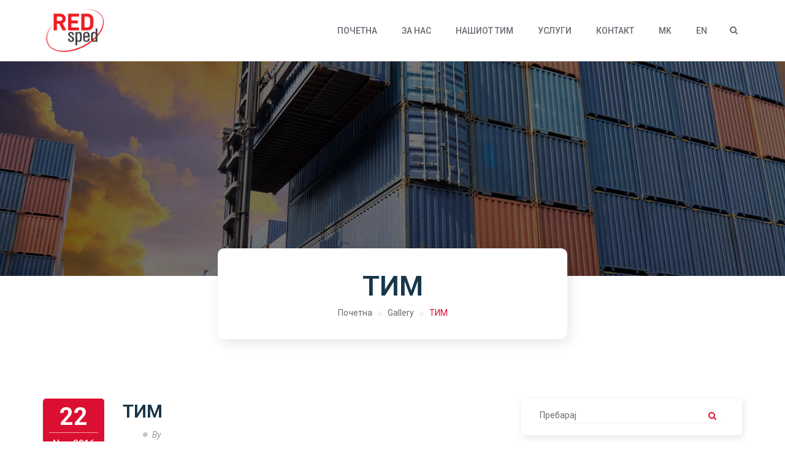

--- FILE ---
content_type: text/html; charset=UTF-8
request_url: https://redsped.com.mk/gallery/support-for-your-vehicles-2-2/
body_size: 10520
content:
<!DOCTYPE html>
<html lang="en-US" class="no-js">
<head>
<meta charset="UTF-8">
<meta name="viewport" content="width=device-width">
<link rel="profile" href="https://gmpg.org/xfn/11">
<link rel="pingback" href="https://redsped.com.mk/xmlrpc.php">
<script>(function(html){html.className = html.className.replace(/\bno-js\b/,'js')})(document.documentElement);</script>
<title>ТИМ &#8211; Red Sped</title>
<meta name='robots' content='max-image-preview:large' />
<link rel='dns-prefetch' href='//fonts.googleapis.com' />
<link rel="alternate" type="application/rss+xml" title="Red Sped &raquo; Feed" href="https://redsped.com.mk/feed/" />
<script type="text/javascript">
window._wpemojiSettings = {"baseUrl":"https:\/\/s.w.org\/images\/core\/emoji\/14.0.0\/72x72\/","ext":".png","svgUrl":"https:\/\/s.w.org\/images\/core\/emoji\/14.0.0\/svg\/","svgExt":".svg","source":{"concatemoji":"https:\/\/redsped.com.mk\/wp-includes\/js\/wp-emoji-release.min.js?ver=6.2.8"}};
/*! This file is auto-generated */
!function(e,a,t){var n,r,o,i=a.createElement("canvas"),p=i.getContext&&i.getContext("2d");function s(e,t){p.clearRect(0,0,i.width,i.height),p.fillText(e,0,0);e=i.toDataURL();return p.clearRect(0,0,i.width,i.height),p.fillText(t,0,0),e===i.toDataURL()}function c(e){var t=a.createElement("script");t.src=e,t.defer=t.type="text/javascript",a.getElementsByTagName("head")[0].appendChild(t)}for(o=Array("flag","emoji"),t.supports={everything:!0,everythingExceptFlag:!0},r=0;r<o.length;r++)t.supports[o[r]]=function(e){if(p&&p.fillText)switch(p.textBaseline="top",p.font="600 32px Arial",e){case"flag":return s("\ud83c\udff3\ufe0f\u200d\u26a7\ufe0f","\ud83c\udff3\ufe0f\u200b\u26a7\ufe0f")?!1:!s("\ud83c\uddfa\ud83c\uddf3","\ud83c\uddfa\u200b\ud83c\uddf3")&&!s("\ud83c\udff4\udb40\udc67\udb40\udc62\udb40\udc65\udb40\udc6e\udb40\udc67\udb40\udc7f","\ud83c\udff4\u200b\udb40\udc67\u200b\udb40\udc62\u200b\udb40\udc65\u200b\udb40\udc6e\u200b\udb40\udc67\u200b\udb40\udc7f");case"emoji":return!s("\ud83e\udef1\ud83c\udffb\u200d\ud83e\udef2\ud83c\udfff","\ud83e\udef1\ud83c\udffb\u200b\ud83e\udef2\ud83c\udfff")}return!1}(o[r]),t.supports.everything=t.supports.everything&&t.supports[o[r]],"flag"!==o[r]&&(t.supports.everythingExceptFlag=t.supports.everythingExceptFlag&&t.supports[o[r]]);t.supports.everythingExceptFlag=t.supports.everythingExceptFlag&&!t.supports.flag,t.DOMReady=!1,t.readyCallback=function(){t.DOMReady=!0},t.supports.everything||(n=function(){t.readyCallback()},a.addEventListener?(a.addEventListener("DOMContentLoaded",n,!1),e.addEventListener("load",n,!1)):(e.attachEvent("onload",n),a.attachEvent("onreadystatechange",function(){"complete"===a.readyState&&t.readyCallback()})),(e=t.source||{}).concatemoji?c(e.concatemoji):e.wpemoji&&e.twemoji&&(c(e.twemoji),c(e.wpemoji)))}(window,document,window._wpemojiSettings);
</script>
<style type="text/css">
img.wp-smiley,
img.emoji {
display: inline !important;
border: none !important;
box-shadow: none !important;
height: 1em !important;
width: 1em !important;
margin: 0 0.07em !important;
vertical-align: -0.1em !important;
background: none !important;
padding: 0 !important;
}
</style>
<!-- <link rel='stylesheet' id='wp-block-library-css' href='https://redsped.com.mk/wp-includes/css/dist/block-library/style.min.css?ver=6.2.8' type='text/css' media='all' /> -->
<!-- <link rel='stylesheet' id='classic-theme-styles-css' href='https://redsped.com.mk/wp-includes/css/classic-themes.min.css?ver=6.2.8' type='text/css' media='all' /> -->
<link rel="stylesheet" type="text/css" href="//redsped.com.mk/wp-content/cache/wpfc-minified/16m2d2q/hpxfo.css" media="all"/>
<style id='global-styles-inline-css' type='text/css'>
body{--wp--preset--color--black: #000000;--wp--preset--color--cyan-bluish-gray: #abb8c3;--wp--preset--color--white: #ffffff;--wp--preset--color--pale-pink: #f78da7;--wp--preset--color--vivid-red: #cf2e2e;--wp--preset--color--luminous-vivid-orange: #ff6900;--wp--preset--color--luminous-vivid-amber: #fcb900;--wp--preset--color--light-green-cyan: #7bdcb5;--wp--preset--color--vivid-green-cyan: #00d084;--wp--preset--color--pale-cyan-blue: #8ed1fc;--wp--preset--color--vivid-cyan-blue: #0693e3;--wp--preset--color--vivid-purple: #9b51e0;--wp--preset--gradient--vivid-cyan-blue-to-vivid-purple: linear-gradient(135deg,rgba(6,147,227,1) 0%,rgb(155,81,224) 100%);--wp--preset--gradient--light-green-cyan-to-vivid-green-cyan: linear-gradient(135deg,rgb(122,220,180) 0%,rgb(0,208,130) 100%);--wp--preset--gradient--luminous-vivid-amber-to-luminous-vivid-orange: linear-gradient(135deg,rgba(252,185,0,1) 0%,rgba(255,105,0,1) 100%);--wp--preset--gradient--luminous-vivid-orange-to-vivid-red: linear-gradient(135deg,rgba(255,105,0,1) 0%,rgb(207,46,46) 100%);--wp--preset--gradient--very-light-gray-to-cyan-bluish-gray: linear-gradient(135deg,rgb(238,238,238) 0%,rgb(169,184,195) 100%);--wp--preset--gradient--cool-to-warm-spectrum: linear-gradient(135deg,rgb(74,234,220) 0%,rgb(151,120,209) 20%,rgb(207,42,186) 40%,rgb(238,44,130) 60%,rgb(251,105,98) 80%,rgb(254,248,76) 100%);--wp--preset--gradient--blush-light-purple: linear-gradient(135deg,rgb(255,206,236) 0%,rgb(152,150,240) 100%);--wp--preset--gradient--blush-bordeaux: linear-gradient(135deg,rgb(254,205,165) 0%,rgb(254,45,45) 50%,rgb(107,0,62) 100%);--wp--preset--gradient--luminous-dusk: linear-gradient(135deg,rgb(255,203,112) 0%,rgb(199,81,192) 50%,rgb(65,88,208) 100%);--wp--preset--gradient--pale-ocean: linear-gradient(135deg,rgb(255,245,203) 0%,rgb(182,227,212) 50%,rgb(51,167,181) 100%);--wp--preset--gradient--electric-grass: linear-gradient(135deg,rgb(202,248,128) 0%,rgb(113,206,126) 100%);--wp--preset--gradient--midnight: linear-gradient(135deg,rgb(2,3,129) 0%,rgb(40,116,252) 100%);--wp--preset--duotone--dark-grayscale: url('#wp-duotone-dark-grayscale');--wp--preset--duotone--grayscale: url('#wp-duotone-grayscale');--wp--preset--duotone--purple-yellow: url('#wp-duotone-purple-yellow');--wp--preset--duotone--blue-red: url('#wp-duotone-blue-red');--wp--preset--duotone--midnight: url('#wp-duotone-midnight');--wp--preset--duotone--magenta-yellow: url('#wp-duotone-magenta-yellow');--wp--preset--duotone--purple-green: url('#wp-duotone-purple-green');--wp--preset--duotone--blue-orange: url('#wp-duotone-blue-orange');--wp--preset--font-size--small: 13px;--wp--preset--font-size--medium: 20px;--wp--preset--font-size--large: 36px;--wp--preset--font-size--x-large: 42px;--wp--preset--spacing--20: 0.44rem;--wp--preset--spacing--30: 0.67rem;--wp--preset--spacing--40: 1rem;--wp--preset--spacing--50: 1.5rem;--wp--preset--spacing--60: 2.25rem;--wp--preset--spacing--70: 3.38rem;--wp--preset--spacing--80: 5.06rem;--wp--preset--shadow--natural: 6px 6px 9px rgba(0, 0, 0, 0.2);--wp--preset--shadow--deep: 12px 12px 50px rgba(0, 0, 0, 0.4);--wp--preset--shadow--sharp: 6px 6px 0px rgba(0, 0, 0, 0.2);--wp--preset--shadow--outlined: 6px 6px 0px -3px rgba(255, 255, 255, 1), 6px 6px rgba(0, 0, 0, 1);--wp--preset--shadow--crisp: 6px 6px 0px rgba(0, 0, 0, 1);}:where(.is-layout-flex){gap: 0.5em;}body .is-layout-flow > .alignleft{float: left;margin-inline-start: 0;margin-inline-end: 2em;}body .is-layout-flow > .alignright{float: right;margin-inline-start: 2em;margin-inline-end: 0;}body .is-layout-flow > .aligncenter{margin-left: auto !important;margin-right: auto !important;}body .is-layout-constrained > .alignleft{float: left;margin-inline-start: 0;margin-inline-end: 2em;}body .is-layout-constrained > .alignright{float: right;margin-inline-start: 2em;margin-inline-end: 0;}body .is-layout-constrained > .aligncenter{margin-left: auto !important;margin-right: auto !important;}body .is-layout-constrained > :where(:not(.alignleft):not(.alignright):not(.alignfull)){max-width: var(--wp--style--global--content-size);margin-left: auto !important;margin-right: auto !important;}body .is-layout-constrained > .alignwide{max-width: var(--wp--style--global--wide-size);}body .is-layout-flex{display: flex;}body .is-layout-flex{flex-wrap: wrap;align-items: center;}body .is-layout-flex > *{margin: 0;}:where(.wp-block-columns.is-layout-flex){gap: 2em;}.has-black-color{color: var(--wp--preset--color--black) !important;}.has-cyan-bluish-gray-color{color: var(--wp--preset--color--cyan-bluish-gray) !important;}.has-white-color{color: var(--wp--preset--color--white) !important;}.has-pale-pink-color{color: var(--wp--preset--color--pale-pink) !important;}.has-vivid-red-color{color: var(--wp--preset--color--vivid-red) !important;}.has-luminous-vivid-orange-color{color: var(--wp--preset--color--luminous-vivid-orange) !important;}.has-luminous-vivid-amber-color{color: var(--wp--preset--color--luminous-vivid-amber) !important;}.has-light-green-cyan-color{color: var(--wp--preset--color--light-green-cyan) !important;}.has-vivid-green-cyan-color{color: var(--wp--preset--color--vivid-green-cyan) !important;}.has-pale-cyan-blue-color{color: var(--wp--preset--color--pale-cyan-blue) !important;}.has-vivid-cyan-blue-color{color: var(--wp--preset--color--vivid-cyan-blue) !important;}.has-vivid-purple-color{color: var(--wp--preset--color--vivid-purple) !important;}.has-black-background-color{background-color: var(--wp--preset--color--black) !important;}.has-cyan-bluish-gray-background-color{background-color: var(--wp--preset--color--cyan-bluish-gray) !important;}.has-white-background-color{background-color: var(--wp--preset--color--white) !important;}.has-pale-pink-background-color{background-color: var(--wp--preset--color--pale-pink) !important;}.has-vivid-red-background-color{background-color: var(--wp--preset--color--vivid-red) !important;}.has-luminous-vivid-orange-background-color{background-color: var(--wp--preset--color--luminous-vivid-orange) !important;}.has-luminous-vivid-amber-background-color{background-color: var(--wp--preset--color--luminous-vivid-amber) !important;}.has-light-green-cyan-background-color{background-color: var(--wp--preset--color--light-green-cyan) !important;}.has-vivid-green-cyan-background-color{background-color: var(--wp--preset--color--vivid-green-cyan) !important;}.has-pale-cyan-blue-background-color{background-color: var(--wp--preset--color--pale-cyan-blue) !important;}.has-vivid-cyan-blue-background-color{background-color: var(--wp--preset--color--vivid-cyan-blue) !important;}.has-vivid-purple-background-color{background-color: var(--wp--preset--color--vivid-purple) !important;}.has-black-border-color{border-color: var(--wp--preset--color--black) !important;}.has-cyan-bluish-gray-border-color{border-color: var(--wp--preset--color--cyan-bluish-gray) !important;}.has-white-border-color{border-color: var(--wp--preset--color--white) !important;}.has-pale-pink-border-color{border-color: var(--wp--preset--color--pale-pink) !important;}.has-vivid-red-border-color{border-color: var(--wp--preset--color--vivid-red) !important;}.has-luminous-vivid-orange-border-color{border-color: var(--wp--preset--color--luminous-vivid-orange) !important;}.has-luminous-vivid-amber-border-color{border-color: var(--wp--preset--color--luminous-vivid-amber) !important;}.has-light-green-cyan-border-color{border-color: var(--wp--preset--color--light-green-cyan) !important;}.has-vivid-green-cyan-border-color{border-color: var(--wp--preset--color--vivid-green-cyan) !important;}.has-pale-cyan-blue-border-color{border-color: var(--wp--preset--color--pale-cyan-blue) !important;}.has-vivid-cyan-blue-border-color{border-color: var(--wp--preset--color--vivid-cyan-blue) !important;}.has-vivid-purple-border-color{border-color: var(--wp--preset--color--vivid-purple) !important;}.has-vivid-cyan-blue-to-vivid-purple-gradient-background{background: var(--wp--preset--gradient--vivid-cyan-blue-to-vivid-purple) !important;}.has-light-green-cyan-to-vivid-green-cyan-gradient-background{background: var(--wp--preset--gradient--light-green-cyan-to-vivid-green-cyan) !important;}.has-luminous-vivid-amber-to-luminous-vivid-orange-gradient-background{background: var(--wp--preset--gradient--luminous-vivid-amber-to-luminous-vivid-orange) !important;}.has-luminous-vivid-orange-to-vivid-red-gradient-background{background: var(--wp--preset--gradient--luminous-vivid-orange-to-vivid-red) !important;}.has-very-light-gray-to-cyan-bluish-gray-gradient-background{background: var(--wp--preset--gradient--very-light-gray-to-cyan-bluish-gray) !important;}.has-cool-to-warm-spectrum-gradient-background{background: var(--wp--preset--gradient--cool-to-warm-spectrum) !important;}.has-blush-light-purple-gradient-background{background: var(--wp--preset--gradient--blush-light-purple) !important;}.has-blush-bordeaux-gradient-background{background: var(--wp--preset--gradient--blush-bordeaux) !important;}.has-luminous-dusk-gradient-background{background: var(--wp--preset--gradient--luminous-dusk) !important;}.has-pale-ocean-gradient-background{background: var(--wp--preset--gradient--pale-ocean) !important;}.has-electric-grass-gradient-background{background: var(--wp--preset--gradient--electric-grass) !important;}.has-midnight-gradient-background{background: var(--wp--preset--gradient--midnight) !important;}.has-small-font-size{font-size: var(--wp--preset--font-size--small) !important;}.has-medium-font-size{font-size: var(--wp--preset--font-size--medium) !important;}.has-large-font-size{font-size: var(--wp--preset--font-size--large) !important;}.has-x-large-font-size{font-size: var(--wp--preset--font-size--x-large) !important;}
.wp-block-navigation a:where(:not(.wp-element-button)){color: inherit;}
:where(.wp-block-columns.is-layout-flex){gap: 2em;}
.wp-block-pullquote{font-size: 1.5em;line-height: 1.6;}
</style>
<!-- <link rel='stylesheet' id='contact-form-7-css' href='https://redsped.com.mk/wp-content/plugins/contact-form-7/includes/css/styles.css?ver=5.7.6' type='text/css' media='all' /> -->
<!-- <link rel='stylesheet' id='rs-plugin-settings-css' href='https://redsped.com.mk/wp-content/plugins/revslider/public/assets/css/settings.css?ver=5.4.8' type='text/css' media='all' /> -->
<link rel="stylesheet" type="text/css" href="//redsped.com.mk/wp-content/cache/wpfc-minified/qa62sk23/hpxfo.css" media="all"/>
<style id='rs-plugin-settings-inline-css' type='text/css'>
#rs-demo-id {}
</style>
<!-- <link rel='stylesheet' id='ionicons-css' href='https://redsped.com.mk/wp-content/plugins/solazu-unyson/framework/static/libs/font-onicons/css/ionicons.min.css?ver=6.2.8' type='text/css' media='all' /> -->
<!-- <link rel='stylesheet' id='open-iconic-bootstrap-css' href='https://redsped.com.mk/wp-content/plugins/solazu-unyson/framework/static/libs/font-open-iconic/css/open-iconic-bootstrap.min.css?ver=1.0.0' type='text/css' media='all' /> -->
<!-- <link rel='stylesheet' id='animate-css' href='https://redsped.com.mk/wp-content/plugins/solazu-unyson/framework/extensions/autoload/static/libs/animate/animate.min.css?ver=1.0.0' type='text/css' media='all' /> -->
<!-- <link rel='stylesheet' id='slick-css' href='https://redsped.com.mk/wp-content/plugins/solazu-unyson/framework/extensions/autoload/static/libs/slick-slider/slick.css?ver=1.0.0' type='text/css' media='all' /> -->
<!-- <link rel='stylesheet' id='slick-theme-css' href='https://redsped.com.mk/wp-content/plugins/solazu-unyson/framework/extensions/autoload/static/libs/slick-slider/slick-theme.css?ver=1.0.0' type='text/css' media='all' /> -->
<!-- <link rel='stylesheet' id='jquery.fancybox-css' href='https://redsped.com.mk/wp-content/plugins/solazu-unyson/framework/extensions/autoload/static/libs/fancybox/css/jquery.fancybox.css?ver=1.0.0' type='text/css' media='all' /> -->
<!-- <link rel='stylesheet' id='jquery.fancybox-thumbs-css' href='https://redsped.com.mk/wp-content/plugins/solazu-unyson/framework/extensions/autoload/static/libs/fancybox/css/jquery.fancybox-thumbs.css?ver=6.2.8' type='text/css' media='all' /> -->
<!-- <link rel='stylesheet' id='jquery.mcustom-scrollbar-css' href='https://redsped.com.mk/wp-content/plugins/solazu-unyson/framework/extensions/autoload/static/libs/custom-scroll/jquery.mCustomScrollbar.min.css?ver=6.2.8' type='text/css' media='all' /> -->
<!-- <link rel='stylesheet' id='mediaelementplayer-css' href='https://redsped.com.mk/wp-content/plugins/solazu-unyson/framework/extensions/autoload/static/libs/mediaelement/mediaelementplayer.min.css?ver=6.2.8' type='text/css' media='all' /> -->
<!-- <link rel='stylesheet' id='bootstrap.min-css' href='https://redsped.com.mk/wp-content/themes/transera/static/libs/bootstrap/css/bootstrap.min.css?ver=6.2.8' type='text/css' media='all' /> -->
<!-- <link rel='stylesheet' id='bootstrap-datepicker.min-css' href='https://redsped.com.mk/wp-content/themes/transera/static/libs/bootstrap-datepicker/css/bootstrap-datepicker.min.css?ver=6.2.8' type='text/css' media='all' /> -->
<!-- <link rel='stylesheet' id='font-awesome.min-css' href='https://redsped.com.mk/wp-content/themes/transera/static/font/font-icon/font-awesome/css/font-awesome.min.css?ver=6.2.8' type='text/css' media='all' /> -->
<link rel="stylesheet" type="text/css" href="//redsped.com.mk/wp-content/cache/wpfc-minified/5cp82wl/hpxfn.css" media="all"/>
<link rel='stylesheet' id='transera-fonts-css' href='https://fonts.googleapis.com/css?family=Open%2BSans%3A300%2C400%2C600%2C700%2C800%7CRoboto%3A300%2C400%2C400italic%2C500%2C600%2C700%2C900&#038;subset=latin%2Clatin-ext' type='text/css' media='all' />
<!-- <link rel='stylesheet' id='slz-extension-autoload-layout-css' href='https://redsped.com.mk/wp-content/plugins/solazu-unyson/framework/extensions/autoload/static/css/layout.css?ver=1.0.0' type='text/css' media='all' /> -->
<!-- <link rel='stylesheet' id='slz-extension-autoload-components-css' href='https://redsped.com.mk/wp-content/plugins/solazu-unyson/framework/extensions/autoload/static/css/components.css?ver=1.0.0' type='text/css' media='all' /> -->
<!-- <link rel='stylesheet' id='slz-extension-autoload-gallery-css' href='https://redsped.com.mk/wp-content/plugins/solazu-unyson/framework/extensions/autoload/static/css/gallery.css?ver=1.0.0' type='text/css' media='all' /> -->
<!-- <link rel='stylesheet' id='slz-extension-autoload-recruitment-css' href='https://redsped.com.mk/wp-content/plugins/solazu-unyson/framework/extensions/autoload/static/css/recruitment.css?ver=1.0.0' type='text/css' media='all' /> -->
<!-- <link rel='stylesheet' id='slz-extension-autoload-teams-css' href='https://redsped.com.mk/wp-content/plugins/solazu-unyson/framework/extensions/autoload/static/css/teams.css?ver=1.0.0' type='text/css' media='all' /> -->
<!-- <link rel='stylesheet' id='slz-extension-autoload-testimonials-css' href='https://redsped.com.mk/wp-content/plugins/solazu-unyson/framework/extensions/autoload/static/css/testimonials.css?ver=1.0.0' type='text/css' media='all' /> -->
<!-- <link rel='stylesheet' id='slz-extension-autoload-widgets-css' href='https://redsped.com.mk/wp-content/plugins/solazu-unyson/framework/extensions/autoload/static/css/widgets.css?ver=1.0.0' type='text/css' media='all' /> -->
<!-- <link rel='stylesheet' id='slz-extension-shortcodes-accordion-css' href='https://redsped.com.mk/wp-content/plugins/solazu-unyson/framework/extensions/autoload/static/css/shortcodes/accordion.css?ver=1.3.19' type='text/css' media='all' /> -->
<!-- <link rel='stylesheet' id='slz-extension-shortcodes-banner-css' href='https://redsped.com.mk/wp-content/plugins/solazu-unyson/framework/extensions/autoload/static/css/shortcodes/banner.css?ver=1.3.19' type='text/css' media='all' /> -->
<!-- <link rel='stylesheet' id='slz-extension-shortcodes-button-css' href='https://redsped.com.mk/wp-content/plugins/solazu-unyson/framework/extensions/autoload/static/css/shortcodes/button.css?ver=1.3.19' type='text/css' media='all' /> -->
<!-- <link rel='stylesheet' id='slz-extension-shortcodes-counter-css' href='https://redsped.com.mk/wp-content/plugins/solazu-unyson/framework/extensions/autoload/static/css/shortcodes/counter.css?ver=1.3.19' type='text/css' media='all' /> -->
<!-- <link rel='stylesheet' id='slz-extension-shortcodes-contact-css' href='https://redsped.com.mk/wp-content/plugins/solazu-unyson/framework/extensions/autoload/static/css/shortcodes/contact.css?ver=1.3.19' type='text/css' media='all' /> -->
<!-- <link rel='stylesheet' id='slz-extension-shortcodes-icon-box-css' href='https://redsped.com.mk/wp-content/plugins/solazu-unyson/framework/extensions/autoload/static/css/shortcodes/icon-box.css?ver=1.3.19' type='text/css' media='all' /> -->
<!-- <link rel='stylesheet' id='slz-extension-shortcodes-image-carousel-css' href='https://redsped.com.mk/wp-content/plugins/solazu-unyson/framework/extensions/autoload/static/css/shortcodes/image-carousel.css?ver=1.3.19' type='text/css' media='all' /> -->
<!-- <link rel='stylesheet' id='slz-extension-shortcodes-main-title-css' href='https://redsped.com.mk/wp-content/plugins/solazu-unyson/framework/extensions/autoload/static/css/shortcodes/main-title.css?ver=1.3.19' type='text/css' media='all' /> -->
<!-- <link rel='stylesheet' id='slz-extension-shortcodes-posts-carousel-css' href='https://redsped.com.mk/wp-content/plugins/solazu-unyson/framework/extensions/autoload/static/css/shortcodes/posts-carousel.css?ver=1.3.19' type='text/css' media='all' /> -->
<!-- <link rel='stylesheet' id='slz-extension-shortcodes-pricing-box-css' href='https://redsped.com.mk/wp-content/plugins/solazu-unyson/framework/extensions/autoload/static/css/shortcodes/pricing-box.css?ver=1.3.19' type='text/css' media='all' /> -->
<!-- <link rel='stylesheet' id='slz-extension-autoload-icon-boxv2-css' href='https://redsped.com.mk/wp-content/plugins/solazu-unyson/framework/extensions/autoload/static/css/icon-boxv2.css?ver=1.0.0' type='text/css' media='all' /> -->
<!-- <link rel='stylesheet' id='transera-slz-extension-testimonial-css' href='https://redsped.com.mk/wp-content/themes/transera/framework-customizations/extensions/testimonials/static/css/transera-testimonial.css?ver=1.0' type='text/css' media='all' /> -->
<!-- <link rel='stylesheet' id='transera-slz-extension-widgets-css' href='https://redsped.com.mk/wp-content/themes/transera/framework-customizations/extensions/widgets/static/css/transera-widgets.css?ver=6.2.8' type='text/css' media='all' /> -->
<!-- <link rel='stylesheet' id='transera-style-css' href='https://redsped.com.mk/wp-content/themes/transera/style.css?ver=3.0' type='text/css' media='all' /> -->
<!-- <link rel='stylesheet' id='transera-slz-extension-shortcodes-accordion-css' href='https://redsped.com.mk/wp-content/themes/transera/framework-customizations/extensions/shortcodes/static/css/transera-accordion.css?ver=3.0' type='text/css' media='all' /> -->
<!-- <link rel='stylesheet' id='transera-slz-extension-shortcodes-counter-css' href='https://redsped.com.mk/wp-content/themes/transera/framework-customizations/extensions/shortcodes/static/css/transera-counter.css?ver=3.0' type='text/css' media='all' /> -->
<!-- <link rel='stylesheet' id='transera-slz-extension-shortcodes-gallery-css' href='https://redsped.com.mk/wp-content/themes/transera/framework-customizations/extensions/shortcodes/static/css/transera-gallery.css?ver=3.0' type='text/css' media='all' /> -->
<!-- <link rel='stylesheet' id='transera-slz-extension-shortcodes-icon-box-css' href='https://redsped.com.mk/wp-content/themes/transera/framework-customizations/extensions/shortcodes/static/css/transera-icon-box.css?ver=3.0' type='text/css' media='all' /> -->
<!-- <link rel='stylesheet' id='transera-slz-extension-shortcodes-map-css' href='https://redsped.com.mk/wp-content/themes/transera/framework-customizations/extensions/shortcodes/static/css/transera-map.css?ver=3.0' type='text/css' media='all' /> -->
<!-- <link rel='stylesheet' id='transera-slz-extension-shortcodes-newsletter-css' href='https://redsped.com.mk/wp-content/themes/transera/framework-customizations/extensions/shortcodes/static/css/transera-newsletter.css?ver=3.0' type='text/css' media='all' /> -->
<!-- <link rel='stylesheet' id='transera-slz-extension-shortcodes-posts-carousel-css' href='https://redsped.com.mk/wp-content/themes/transera/framework-customizations/extensions/shortcodes/static/css/transera-posts-carousel.css?ver=3.0' type='text/css' media='all' /> -->
<!-- <link rel='stylesheet' id='transera-slz-extension-shortcodes-progress-bar-css' href='https://redsped.com.mk/wp-content/themes/transera/framework-customizations/extensions/shortcodes/static/css/transera-progress-bar.css?ver=3.0' type='text/css' media='all' /> -->
<!-- <link rel='stylesheet' id='transera-slz-extension-shortcodes-pricing-box-css' href='https://redsped.com.mk/wp-content/themes/transera/framework-customizations/extensions/shortcodes/static/css/transera-pricing-box.css?ver=3.0' type='text/css' media='all' /> -->
<!-- <link rel='stylesheet' id='transera-slz-extension-shortcodes-tabs-css' href='https://redsped.com.mk/wp-content/themes/transera/framework-customizations/extensions/shortcodes/static/css/transera-tabs.css?ver=3.0' type='text/css' media='all' /> -->
<!-- <link rel='stylesheet' id='transera-slz-extension-shortcodes-teams-css' href='https://redsped.com.mk/wp-content/themes/transera/framework-customizations/extensions/shortcodes/static/css/transera-teams.css?ver=3.0' type='text/css' media='all' /> -->
<!-- <link rel='stylesheet' id='transera-slz-extension-shortcodes-service-list-css' href='https://redsped.com.mk/wp-content/themes/transera/framework-customizations/extensions/shortcodes/static/css/transera-service-list.css?ver=3.0' type='text/css' media='all' /> -->
<!-- <link rel='stylesheet' id='transera-slz-extension-shortcodes-recruitment-css' href='https://redsped.com.mk/wp-content/themes/transera/framework-customizations/extensions/shortcodes/static/css/transera-recruitment.css?ver=3.0' type='text/css' media='all' /> -->
<!-- <link rel='stylesheet' id='transera-slz-extension-shortcodes-banner-css' href='https://redsped.com.mk/wp-content/themes/transera/framework-customizations/extensions/shortcodes/static/css/transera-banner.css?ver=3.0' type='text/css' media='all' /> -->
<!-- <link rel='stylesheet' id='transera-slz-extension-shortcodes-header-css' href='https://redsped.com.mk/wp-content/themes/transera/framework-customizations/extensions/shortcodes/static/css/transera-header.css?ver=3.0' type='text/css' media='all' /> -->
<!-- <link rel='stylesheet' id='transera-slz-extension-shortcodes-partner-css' href='https://redsped.com.mk/wp-content/themes/transera/framework-customizations/extensions/shortcodes/static/css/transera-partner.css?ver=3.0' type='text/css' media='all' /> -->
<!-- <link rel='stylesheet' id='transera-layout-css' href='https://redsped.com.mk/wp-content/themes/transera/static/css/layout.css?ver=3.0' type='text/css' media='all' /> -->
<!-- <link rel='stylesheet' id='transera-responsive-css' href='https://redsped.com.mk/wp-content/themes/transera/static/css/responsive.css?ver=3.0' type='text/css' media='all' /> -->
<link rel="stylesheet" type="text/css" href="//redsped.com.mk/wp-content/cache/wpfc-minified/dqeg8oo/hqr65.css" media="all"/>
<script src='//redsped.com.mk/wp-content/cache/wpfc-minified/8vkhj6yk/hpxfo.js' type="text/javascript"></script>
<!-- <script type='text/javascript' src='https://redsped.com.mk/wp-includes/js/jquery/jquery.min.js?ver=3.6.4' id='jquery-core-js'></script> -->
<!-- <script type='text/javascript' src='https://redsped.com.mk/wp-includes/js/jquery/jquery-migrate.min.js?ver=3.4.0' id='jquery-migrate-js'></script> -->
<!-- <script type='text/javascript' src='https://redsped.com.mk/wp-content/plugins/revslider/public/assets/js/jquery.themepunch.tools.min.js?ver=5.4.8' id='tp-tools-js'></script> -->
<!-- <script type='text/javascript' src='https://redsped.com.mk/wp-content/plugins/revslider/public/assets/js/jquery.themepunch.revolution.min.js?ver=5.4.8' id='revmin-js'></script> -->
<link rel="https://api.w.org/" href="https://redsped.com.mk/wp-json/" /><link rel="EditURI" type="application/rsd+xml" title="RSD" href="https://redsped.com.mk/xmlrpc.php?rsd" />
<link rel="wlwmanifest" type="application/wlwmanifest+xml" href="https://redsped.com.mk/wp-includes/wlwmanifest.xml" />
<meta name="generator" content="WordPress 6.2.8" />
<link rel="canonical" href="https://redsped.com.mk/gallery/support-for-your-vehicles-2-2/" />
<link rel='shortlink' href='https://redsped.com.mk/?p=1645' />
<link rel="alternate" type="application/json+oembed" href="https://redsped.com.mk/wp-json/oembed/1.0/embed?url=https%3A%2F%2Fredsped.com.mk%2Fgallery%2Fsupport-for-your-vehicles-2-2%2F" />
<link rel="alternate" type="text/xml+oembed" href="https://redsped.com.mk/wp-json/oembed/1.0/embed?url=https%3A%2F%2Fredsped.com.mk%2Fgallery%2Fsupport-for-your-vehicles-2-2%2F&#038;format=xml" />
<meta name="generator" content="Powered by WPBakery Page Builder - drag and drop page builder for WordPress."/>
<!--[if lte IE 9]><link rel="stylesheet" type="text/css" href="https://redsped.com.mk/wp-content/plugins/js_composer/assets/css/vc_lte_ie9.min.css" media="screen"><![endif]--><meta name="generator" content="Powered by Slider Revolution 5.4.8 - responsive, Mobile-Friendly Slider Plugin for WordPress with comfortable drag and drop interface." />
<link rel="icon" href="https://redsped.com.mk/wp-content/uploads/2018/10/cropped-Red-Sped-logo-32x32.png" sizes="32x32" />
<link rel="icon" href="https://redsped.com.mk/wp-content/uploads/2018/10/cropped-Red-Sped-logo-192x192.png" sizes="192x192" />
<link rel="apple-touch-icon" href="https://redsped.com.mk/wp-content/uploads/2018/10/cropped-Red-Sped-logo-180x180.png" />
<meta name="msapplication-TileImage" content="https://redsped.com.mk/wp-content/uploads/2018/10/cropped-Red-Sped-logo-270x270.png" />
<script type="text/javascript">function setREVStartSize(e){									
try{ e.c=jQuery(e.c);var i=jQuery(window).width(),t=9999,r=0,n=0,l=0,f=0,s=0,h=0;
if(e.responsiveLevels&&(jQuery.each(e.responsiveLevels,function(e,f){f>i&&(t=r=f,l=e),i>f&&f>r&&(r=f,n=e)}),t>r&&(l=n)),f=e.gridheight[l]||e.gridheight[0]||e.gridheight,s=e.gridwidth[l]||e.gridwidth[0]||e.gridwidth,h=i/s,h=h>1?1:h,f=Math.round(h*f),"fullscreen"==e.sliderLayout){var u=(e.c.width(),jQuery(window).height());if(void 0!=e.fullScreenOffsetContainer){var c=e.fullScreenOffsetContainer.split(",");if (c) jQuery.each(c,function(e,i){u=jQuery(i).length>0?u-jQuery(i).outerHeight(!0):u}),e.fullScreenOffset.split("%").length>1&&void 0!=e.fullScreenOffset&&e.fullScreenOffset.length>0?u-=jQuery(window).height()*parseInt(e.fullScreenOffset,0)/100:void 0!=e.fullScreenOffset&&e.fullScreenOffset.length>0&&(u-=parseInt(e.fullScreenOffset,0))}f=u}else void 0!=e.minHeight&&f<e.minHeight&&(f=e.minHeight);e.c.closest(".rev_slider_wrapper").css({height:f})					
}catch(d){console.log("Failure at Presize of Slider:"+d)}						
};</script>
<style type="text/css" id="wp-custom-css">
span.edit-link {
display: none;
}		</style>
<noscript><style type="text/css"> .wpb_animate_when_almost_visible { opacity: 1; }</style></noscript></head>
<body data-rsssl=1 class="slz-gallery-template-default single single-slz-gallery postid-1645 wpb-js-composer js-comp-ver-5.5.2 vc_responsive">
<div id="page" class="body-wrapper">
<!-- WRAPPER CONTENT-->
<div class="slz-wrapper-content">
<header>
<div class="slz-header-wrapper  slz-header-mobile-topbar">
<!-- header main -->
<div class="slz-header-main slz-header-sticky ">
<div class="container">
<!-- hamburger menu mobile-->
<div class="slz-hamburger-menu">
<div class="bar"></div>
</div>
<div class="slz-main-menu-mobile"> 
<div class="nav-wrapper">
<div class="nav-search">
<form action="https://redsped.com.mk/" method="get" accept-charset="utf-8" class="search-form">
<input type="search" placeholder="Пребарај" class="search-field" name="s" value="" />
<button type="submit" class="search-submit">
<span class="search-icon">
Search		</span>
</button>
</form>                            </div>
</div>
<ul id="menu-main-navigation" class="nav navbar-nav slz-menu-wrapper"><li id="menu-item-1666" class="menu-item menu-item-type-post_type menu-item-object-page menu-item-home menu-item-1666"><a href="https://redsped.com.mk/" >Почетна</a><span class="icon-dropdown-mobile fa fa-angle-down"></span></li>
<li id="menu-item-1718" class="menu-item menu-item-type-post_type menu-item-object-page menu-item-1718"><a href="https://redsped.com.mk/%d0%b7%d0%b0-%d0%bd%d0%b0%d1%81/" >За нас</a><span class="icon-dropdown-mobile fa fa-angle-down"></span></li>
<li id="menu-item-1805" class="menu-item menu-item-type-post_type menu-item-object-page menu-item-1805"><a href="https://redsped.com.mk/%d0%bd%d0%b0%d1%88%d0%b8%d0%be%d1%82-%d1%82%d0%b8%d0%bc/" >Нашиот тим</a><span class="icon-dropdown-mobile fa fa-angle-down"></span></li>
<li id="menu-item-1724" class="menu-item menu-item-type-post_type menu-item-object-page menu-item-has-children menu-item-1724"><a href="https://redsped.com.mk/%d1%83%d1%81%d0%bb%d1%83%d0%b3%d0%b8/" >УСЛУГИ</a><span class="icon-dropdown-mobile fa fa-angle-down"></span>
<ul class="sub-menu">
<li id="menu-item-2985" class="menu-item menu-item-type-custom menu-item-object-custom menu-item-2985"><a href="https://redsped.com.mk/service/%D1%86%D0%B0%D1%80%D0%B8%D0%BD%D1%81%D0%BA%D0%BE-%D0%BF%D0%BE%D1%81%D1%80%D0%B5%D0%B4%D1%83%D0%B2%D0%B0%D1%9A%D0%B5-%D0%B8-%D0%B7%D0%B0%D1%81%D1%82%D0%B0%D0%BF%D1%83%D0%B2%D0%B0%D1%9A%D0%B5/" >ЦАРИНСКО ПОСРЕДУВАЊЕ И ЗАСТАПУВАЊЕ</a><span class="icon-dropdown-mobile fa fa-angle-down"></span></li>
<li id="menu-item-2986" class="menu-item menu-item-type-custom menu-item-object-custom menu-item-2986"><a href="https://redsped.com.mk/service/%D1%82%D1%80%D0%B0%D0%BD%D1%81%D0%BF%D0%BE%D1%80%D1%82/" >ТРАНСПОРТ</a><span class="icon-dropdown-mobile fa fa-angle-down"></span></li>
<li id="menu-item-2987" class="menu-item menu-item-type-custom menu-item-object-custom menu-item-2987"><a href="https://redsped.com.mk/service/%D1%81%D0%BA%D0%BB%D0%B0%D0%B4%D0%B8%D1%80%D0%B0%D1%9A%D0%B5/" >СКЛАДИРАЊЕ</a><span class="icon-dropdown-mobile fa fa-angle-down"></span></li>
<li id="menu-item-2988" class="menu-item menu-item-type-custom menu-item-object-custom menu-item-2988"><a href="https://redsped.com.mk/service/%D0%BA%D0%BE%D0%BD%D1%81%D0%B0%D0%BB%D1%82%D0%B8%D0%BD%D0%B3/" >КОНСАЛТИНГ</a><span class="icon-dropdown-mobile fa fa-angle-down"></span></li>
<li id="menu-item-2989" class="menu-item menu-item-type-custom menu-item-object-custom menu-item-2989"><a href="https://redsped.com.mk/service/%D0%B4%D0%BE%D0%BF%D0%BE%D0%BB%D0%BD%D0%B8%D1%82%D0%B5%D0%BB%D0%BD%D0%B8-%D1%83%D1%81%D0%BB%D1%83%D0%B3%D0%B8-%D0%B8-%D0%BF%D0%BE%D0%B2%D0%BE%D0%BB%D0%BD%D0%BE%D1%81%D1%82%D0%B8/" >ДОПОЛНИТЕЛНИ УСЛУГИ И ПОВОЛНОСТИ</a><span class="icon-dropdown-mobile fa fa-angle-down"></span></li>
<li id="menu-item-3533" class="menu-item menu-item-type-custom menu-item-object-custom menu-item-3533"><a href="https://redsped.com.mk/service/%d0%b3%d1%80%d0%b8%d0%b6%d0%b0-%d0%bd%d0%b0-%d0%ba%d0%be%d1%80%d0%b8%d1%81%d0%bd%d0%b8%d1%86%d0%b8-%d1%86%d0%b5%d0%bd%d1%82%d0%b0%d1%80-%d0%b7%d0%b0-%d0%bf%d0%be%d0%b2%d0%b8%d1%86%d0%b8/" >ГРИЖА НА КОРИСНИЦИ</a><span class="icon-dropdown-mobile fa fa-angle-down"></span></li>
<li id="menu-item-3588" class="menu-item menu-item-type-custom menu-item-object-custom menu-item-3588"><a target="_blank" href="https://redsped.com.mk/wp-content/uploads/2025/11/cenovnik.pdf" >Ценовник за мали пратки што пристигнуваат преку мрежата на DHL</a><span class="icon-dropdown-mobile fa fa-angle-down"></span></li>
</ul>
</li>
<li id="menu-item-2040" class="menu-item menu-item-type-post_type menu-item-object-page menu-item-2040"><a href="https://redsped.com.mk/%d0%ba%d0%be%d0%bd%d1%82%d0%b0%d0%ba%d1%82/" >КОНТАКТ</a><span class="icon-dropdown-mobile fa fa-angle-down"></span></li>
<li id="menu-item-3394" class="menu-item menu-item-type-custom menu-item-object-custom menu-item-home menu-item-3394"><a href="https://redsped.com.mk/" >MK</a><span class="icon-dropdown-mobile fa fa-angle-down"></span></li>
<li id="menu-item-3395" class="menu-item menu-item-type-custom menu-item-object-custom menu-item-3395"><a href="https://redsped.com.mk/eng/" >EN</a><span class="icon-dropdown-mobile fa fa-angle-down"></span></li>
</ul>                    </div>
<div class="slz-logo-wrapper float-l"><a href="https://redsped.com.mk/" class="logo"><img src="//redsped.com.mk/wp-content/uploads/2019/10/Untitled-2.png" alt="" title="" class="img-responsive" /></a></div>
<div class="slz-main-menu float-r">
<ul id="menu-main-navigation-1" class="nav navbar-nav slz-menu-wrapper"><li class="menu-item menu-item-type-post_type menu-item-object-page menu-item-home menu-item-1666"><a href="https://redsped.com.mk/" >Почетна</a><span class="icon-dropdown-mobile fa fa-angle-down"></span></li>
<li class="menu-item menu-item-type-post_type menu-item-object-page menu-item-1718"><a href="https://redsped.com.mk/%d0%b7%d0%b0-%d0%bd%d0%b0%d1%81/" >За нас</a><span class="icon-dropdown-mobile fa fa-angle-down"></span></li>
<li class="menu-item menu-item-type-post_type menu-item-object-page menu-item-1805"><a href="https://redsped.com.mk/%d0%bd%d0%b0%d1%88%d0%b8%d0%be%d1%82-%d1%82%d0%b8%d0%bc/" >Нашиот тим</a><span class="icon-dropdown-mobile fa fa-angle-down"></span></li>
<li class="menu-item menu-item-type-post_type menu-item-object-page menu-item-has-children menu-item-1724"><a href="https://redsped.com.mk/%d1%83%d1%81%d0%bb%d1%83%d0%b3%d0%b8/" >УСЛУГИ</a><span class="icon-dropdown-mobile fa fa-angle-down"></span>
<ul class="sub-menu">
<li class="menu-item menu-item-type-custom menu-item-object-custom menu-item-2985"><a href="https://redsped.com.mk/service/%D1%86%D0%B0%D1%80%D0%B8%D0%BD%D1%81%D0%BA%D0%BE-%D0%BF%D0%BE%D1%81%D1%80%D0%B5%D0%B4%D1%83%D0%B2%D0%B0%D1%9A%D0%B5-%D0%B8-%D0%B7%D0%B0%D1%81%D1%82%D0%B0%D0%BF%D1%83%D0%B2%D0%B0%D1%9A%D0%B5/" >ЦАРИНСКО ПОСРЕДУВАЊЕ И ЗАСТАПУВАЊЕ</a><span class="icon-dropdown-mobile fa fa-angle-down"></span></li>
<li class="menu-item menu-item-type-custom menu-item-object-custom menu-item-2986"><a href="https://redsped.com.mk/service/%D1%82%D1%80%D0%B0%D0%BD%D1%81%D0%BF%D0%BE%D1%80%D1%82/" >ТРАНСПОРТ</a><span class="icon-dropdown-mobile fa fa-angle-down"></span></li>
<li class="menu-item menu-item-type-custom menu-item-object-custom menu-item-2987"><a href="https://redsped.com.mk/service/%D1%81%D0%BA%D0%BB%D0%B0%D0%B4%D0%B8%D1%80%D0%B0%D1%9A%D0%B5/" >СКЛАДИРАЊЕ</a><span class="icon-dropdown-mobile fa fa-angle-down"></span></li>
<li class="menu-item menu-item-type-custom menu-item-object-custom menu-item-2988"><a href="https://redsped.com.mk/service/%D0%BA%D0%BE%D0%BD%D1%81%D0%B0%D0%BB%D1%82%D0%B8%D0%BD%D0%B3/" >КОНСАЛТИНГ</a><span class="icon-dropdown-mobile fa fa-angle-down"></span></li>
<li class="menu-item menu-item-type-custom menu-item-object-custom menu-item-2989"><a href="https://redsped.com.mk/service/%D0%B4%D0%BE%D0%BF%D0%BE%D0%BB%D0%BD%D0%B8%D1%82%D0%B5%D0%BB%D0%BD%D0%B8-%D1%83%D1%81%D0%BB%D1%83%D0%B3%D0%B8-%D0%B8-%D0%BF%D0%BE%D0%B2%D0%BE%D0%BB%D0%BD%D0%BE%D1%81%D1%82%D0%B8/" >ДОПОЛНИТЕЛНИ УСЛУГИ И ПОВОЛНОСТИ</a><span class="icon-dropdown-mobile fa fa-angle-down"></span></li>
<li class="menu-item menu-item-type-custom menu-item-object-custom menu-item-3533"><a href="https://redsped.com.mk/service/%d0%b3%d1%80%d0%b8%d0%b6%d0%b0-%d0%bd%d0%b0-%d0%ba%d0%be%d1%80%d0%b8%d1%81%d0%bd%d0%b8%d1%86%d0%b8-%d1%86%d0%b5%d0%bd%d1%82%d0%b0%d1%80-%d0%b7%d0%b0-%d0%bf%d0%be%d0%b2%d0%b8%d1%86%d0%b8/" >ГРИЖА НА КОРИСНИЦИ</a><span class="icon-dropdown-mobile fa fa-angle-down"></span></li>
<li class="menu-item menu-item-type-custom menu-item-object-custom menu-item-3588"><a target="_blank" href="https://redsped.com.mk/wp-content/uploads/2025/11/cenovnik.pdf" >Ценовник за мали пратки што пристигнуваат преку мрежата на DHL</a><span class="icon-dropdown-mobile fa fa-angle-down"></span></li>
</ul>
</li>
<li class="menu-item menu-item-type-post_type menu-item-object-page menu-item-2040"><a href="https://redsped.com.mk/%d0%ba%d0%be%d0%bd%d1%82%d0%b0%d0%ba%d1%82/" >КОНТАКТ</a><span class="icon-dropdown-mobile fa fa-angle-down"></span></li>
<li class="menu-item menu-item-type-custom menu-item-object-custom menu-item-home menu-item-3394"><a href="https://redsped.com.mk/" >MK</a><span class="icon-dropdown-mobile fa fa-angle-down"></span></li>
<li class="menu-item menu-item-type-custom menu-item-object-custom menu-item-3395"><a href="https://redsped.com.mk/eng/" >EN</a><span class="icon-dropdown-mobile fa fa-angle-down"></span></li>
</ul>
<div class="slz-button-search"><i class="icons fa fa-search"></i></div>
<div class="nav-wrapper hide">
<div class="nav-search">
<form action="https://redsped.com.mk/" method="get" accept-charset="utf-8" class="search-form">
<input type="search" placeholder="Пребарај" class="search-field" name="s" value="" />
<button type="submit" class="search-submit">
<span class="search-icon">
Search		</span>
</button>
</form>
</div>
</div>
</div>
<!-- sub header icon -->
<div class="clearfix"></div>
</div>
</div>
<!-- sub header -->
<!-- end sub header -->
</div>
</header>
<!-- show slider and page title-->
<div class="slz-title-command page-title-area ">
<div class="container">
<div class="title-command-wrapper">
<h1 class="title">ТИМ</h1>							<div class="breadcrumb-wrapper">
<ol class="breadcrumb"><li class="breadcrumb-item"><a class="breadcrumb-link" href="https://redsped.com.mk/">Почетна</a></li><li class="breadcrumb-item"><a class="breadcrumb-link" href="https://redsped.com.mk/gallery/">Gallery</a></li><li class="breadcrumb-item"><a class="breadcrumb-active">ТИМ</a></li></ol>							</div>
</div>
</div>
</div>
<div class="slz-woocommerce-setting" data-show="4"></div>
<div class="slz-main-content">
<div class="container padding-top-100 padding-bottom-100">
<div class="slz-blog-detail slz-sidebar-right">
<div class="row">
<div class="col-md-8 slz-posts col-sm-12 slz-content-column blog-detail-wrapper">
<div class="block-content">
<div class="blog-detail-info">
<div class="sub-content">
<div class="date-time">
<span class="day">
22                                </span>
<span class="month">
Nov                                </span>
<span class="year">
2016                                </span>
</div>
</div>
<div class="main-content">
<a href="https://redsped.com.mk/gallery/support-for-your-vehicles-2-2/" class="title">ТИМ</a>
<ul class="block-info-main">	        	<li>	            				</li>	            	        	<li>	            By 	            				</li>	            </ul>							                        </div>
</div>
<div class="block-image">
<a href="https://redsped.com.mk/gallery/support-for-your-vehicles-2-2/" class="link">
<img width="485" height="649" src="https://redsped.com.mk/wp-content/uploads/2016/11/dddsss.png" class="img-responsive img-full" alt="" loading="lazy" />			</a>
</div>
<div class="entry-content">
<p class="block-text">
<p>Нашиот фокус е на луѓето. Од таа причина, со нашите клиенти, соработници и вработени развиваме стабилен и долгорочен професионален и личен однос, заснован на взаемна доверба и разбирање.</p>
</p>
<footer class="entry-footer">
</footer>
</div>
</div>
<div class="slz-post-footer">
<div class="meta-content">
<div class="slz-social-share">
<span class="title">Share to </span>
<div class="social"><a href="http://www.facebook.com/sharer/sharer.php?u=https://redsped.com.mk/gallery/support-for-your-vehicles-2-2/&amp;t=ТИМ" class="link share-facebook" target="_blank"><i class="icons fa fa-facebook"></i></a><a href="https://twitter.com/intent/tweet?text=ТИМ&amp;url=https://redsped.com.mk/gallery/support-for-your-vehicles-2-2/" class="link share-twitter" target="_blank"><i class="icons fa fa-twitter"></i></a><a href="https://plus.google.com/share?url=https://redsped.com.mk/gallery/support-for-your-vehicles-2-2/" class="link share-google-plus" target="_blank"><i class="icons fa fa-google-plus"></i></a><a href="http://pinterest.com/pin/create/button/?url=https://redsped.com.mk/gallery/support-for-your-vehicles-2-2/&amp;media=https://redsped.com.mk/wp-content/uploads/2016/11/dddsss.png&amp;description=ТИМ" class="link share-pinterest" target="_blank"><i class="icons fa fa-pinterest"></i></a><a href="http://www.linkedin.com/shareArticle?mini=true&amp;ro=true&amp;trk=SocialShare&amp;title=ТИМ&amp;url=https://redsped.com.mk/gallery/support-for-your-vehicles-2-2/" class="link share-linkedin" target="_blank"><i class="icons fa fa-linkedin"></i></a></div>
</div>                    </div>
</div>
</div>
<div class="col-md-4 col-sm-12 slz-sidebar-column slz-widgets">
<div class="box widget_search slz-widget ">
<form action="https://redsped.com.mk/" method="get" accept-charset="utf-8" class="search-form">
<input type="search" placeholder="Пребарај" class="search-field" name="s" value="" />
<button type="submit" class="search-submit">
<span class="search-icon">
Search		</span>
</button>
</form></div><div class="box slz-widget-category slz-widget "><div class="slz-categories widget slz-widget-category-10776230796939a37b0bc0f">
<div class="widget-title title-widget">Categories</div>	<div class="widget-content clearfix ">
<a href="https://redsped.com.mk/category/boat-shippment/" class="link"> <i class="icons fa fa-angle-right"></i><span class="text">Boat Shippment</span><span class="badge">0</span></a><a href="https://redsped.com.mk/category/education/" class="link"> <i class="icons fa fa-angle-right"></i><span class="text">Transportation</span><span class="badge">0</span></a>	</div>
</div>
</div><div class="box slz-widget-recent-post slz-widget ">    <div class="widget-title title-widget">Recent Post</div>    <div class="widget-content">
<div class="media">
<div class="media-left"><a class="wrapper-image"><img width="350" height="350" src="https://redsped.com.mk/wp-content/uploads/2018/10/avionce-350x350.jpg" class="img-responsive img-full" alt="" decoding="async" loading="lazy" srcset="https://redsped.com.mk/wp-content/uploads/2018/10/avionce.jpg 350w, https://redsped.com.mk/wp-content/uploads/2018/10/avionce-150x150.jpg 150w, https://redsped.com.mk/wp-content/uploads/2018/10/avionce-300x300.jpg 300w, https://redsped.com.mk/wp-content/uploads/2018/10/avionce-64x64.jpg 64w" sizes="(max-width: 350px) 100vw, 350px" /></a></div>
<div class="media-right"><a href="https://redsped.com.mk/%d0%be%d0%b3%d0%bb%d0%b0%d1%81-%d0%b7%d0%b0-%d0%b2%d1%80%d0%b0%d0%b1%d0%be%d1%82%d1%83%d0%b2%d0%b0%d1%9a%d0%b5-2/" class="media-heading" >ОГЛАС ЗА ВРАБОТУВАЊЕ 2</a>
<div class="meta">
<div class="meta-info"><a href="https://redsped.com.mk/author/red_admin/" class="link"><span class="author-label">By </span><span class="author-text">red_admin</span></a></div>
</div>
</div>
</div><div class="media">
<div class="media-left"><a class="wrapper-image"><img width="350" height="350" src="https://redsped.com.mk/wp-content/uploads/2018/10/avionce-350x350.jpg" class="img-responsive img-full" alt="" decoding="async" loading="lazy" srcset="https://redsped.com.mk/wp-content/uploads/2018/10/avionce.jpg 350w, https://redsped.com.mk/wp-content/uploads/2018/10/avionce-150x150.jpg 150w, https://redsped.com.mk/wp-content/uploads/2018/10/avionce-300x300.jpg 300w, https://redsped.com.mk/wp-content/uploads/2018/10/avionce-64x64.jpg 64w" sizes="(max-width: 350px) 100vw, 350px" /></a></div>
<div class="media-right"><a href="https://redsped.com.mk/%d0%be%d0%b3%d0%bb%d0%b0%d1%81-%d0%b7%d0%b0-%d0%b2%d1%80%d0%b0%d0%b1%d0%be%d1%82%d1%83%d0%b2%d0%b0%d1%9a%d0%b5-3/" class="media-heading" >ОГЛАС ЗА ВРАБОТУВАЊЕ 3</a>
<div class="meta">
<div class="meta-info"><a href="https://redsped.com.mk/author/red_admin/" class="link"><span class="author-label">By </span><span class="author-text">red_admin</span></a></div>
</div>
</div>
</div><div class="media">
<div class="media-left"><a class="wrapper-image"><img width="350" height="350" src="https://redsped.com.mk/wp-content/uploads/2018/10/avionce-350x350.jpg" class="img-responsive img-full" alt="" decoding="async" loading="lazy" srcset="https://redsped.com.mk/wp-content/uploads/2018/10/avionce.jpg 350w, https://redsped.com.mk/wp-content/uploads/2018/10/avionce-150x150.jpg 150w, https://redsped.com.mk/wp-content/uploads/2018/10/avionce-300x300.jpg 300w, https://redsped.com.mk/wp-content/uploads/2018/10/avionce-64x64.jpg 64w" sizes="(max-width: 350px) 100vw, 350px" /></a></div>
<div class="media-right"><a href="https://redsped.com.mk/%d0%be%d0%b3%d0%bb%d0%b0%d1%81-%d0%b7%d0%b0-%d0%b2%d1%80%d0%b0%d0%b1%d0%be%d1%82%d1%83%d0%b2%d0%b0%d1%9a%d0%b5-1/" class="media-heading" >ОГЛАС ЗА ВРАБОТУВАЊЕ 1</a>
<div class="meta">
<div class="meta-info"><a href="https://redsped.com.mk/author/red_admin/" class="link"><span class="author-label">By </span><span class="author-text">red_admin</span></a></div>
</div>
</div>
</div>    </div>
</div><div class="box slz-widget-ads-banner slz-widget "><div class="slz-banner-image widget banner-11629365176939a37b0e3ac">
<div class="widget-content">
</div>
</div>
</div><div class="box widget_calendar slz-widget "><div class="title-widget">Archive</div><div id="calendar_wrap" class="calendar_wrap"><table id="wp-calendar" class="wp-calendar-table">
<caption>December 2025</caption>
<thead>
<tr>
<th scope="col" title="Monday">M</th>
<th scope="col" title="Tuesday">T</th>
<th scope="col" title="Wednesday">W</th>
<th scope="col" title="Thursday">T</th>
<th scope="col" title="Friday">F</th>
<th scope="col" title="Saturday">S</th>
<th scope="col" title="Sunday">S</th>
</tr>
</thead>
<tbody>
<tr><td>1</td><td>2</td><td>3</td><td>4</td><td>5</td><td>6</td><td>7</td>
</tr>
<tr>
<td>8</td><td>9</td><td id="today">10</td><td>11</td><td>12</td><td>13</td><td>14</td>
</tr>
<tr>
<td>15</td><td>16</td><td>17</td><td>18</td><td>19</td><td>20</td><td>21</td>
</tr>
<tr>
<td>22</td><td>23</td><td>24</td><td>25</td><td>26</td><td>27</td><td>28</td>
</tr>
<tr>
<td>29</td><td>30</td><td>31</td>
<td class="pad" colspan="4">&nbsp;</td>
</tr>
</tbody>
</table><nav aria-label="Previous and next months" class="wp-calendar-nav">
<span class="wp-calendar-nav-prev"><a href="https://redsped.com.mk/2020/08/">&laquo; Aug</a></span>
<span class="pad">&nbsp;</span>
<span class="wp-calendar-nav-next">&nbsp;</span>
</nav></div></div><div class="box slz-widget-tags slz-widget "><div class="widget  slz-tag slz-widget-tags-936636736939a37b0e7e5">
<div class="widget-title title-widget">Tag</div>	<div class="widget-content">
<ul class="list-unstyled list-inline"></ul>
</div>
</div>
</div>
</div>
<div class="clearfix"></div>
</div>
</div>
</div>
</div>

<footer>
<div class="slz-wrapper-footer  slz-widgets">
<div class="slz-footer-top">
<div class="container">
<div class="row">
<div class="col-md-4 col-sm-6 text-l"><div class="box widget_text slz-widget ">			<div class="textwidget"><p>&nbsp;</p>
<h3>КОНТАКТ</h3>
</div>
</div><div class="box widget_text slz-widget ">			<div class="textwidget"><p><span style="color: white;">ул.35 бр.71 , Илинден, Скопје<br />
</span></p>
<p><span style="color: white;">+389 78 256 892<br />
</span></p>
<p><span style="color: white;">contact@redsped.mk</span></p>
</div>
</div></div><div class="col-md-4 col-sm-6 text-l"><div class="box widget_text slz-widget ">			<div class="textwidget"><p>&nbsp;</p>
<h3>РАБОТНО ВРЕМЕ</h3>
</div>
</div><div class="box widget_text slz-widget ">			<div class="textwidget"><p><span style="color: white;">Секој работен ден:</span></p>
<p><span style="color: white;">08:30 &#8211; 16:30 </span></p>
</div>
</div></div><div class="col-md-4 col-sm-6 text-l"><div class="box widget_text slz-widget ">			<div class="textwidget"><p>&nbsp;</p>
<h3>ИНФОРМАЦИИ</h3>
</div>
</div><div class="box widget_text slz-widget ">			<div class="textwidget"><p><span style="color: white;"><a href="https://redsped.com.mk/politika-na-privatnost/">Политика на приватност</a></span></p>
<p><span style="color: white;"><a href="https://redsped.com.mk/politika-za-kolacinja/">Политика за колачиња</a></span></p>
</div>
</div></div>                </div>
<div class="clearfix"></div>
</div>
</div>
<div class="slz-footer-bottom">
<div class="container">
<!-- left area -->
<div class="item-wrapper item-left">
<!--Text-->
<div class="item">
<div class="slz-name">© Сите права задржани - РЕД ШПЕД                                    </div>
</div>
<!--Social-->
<!--navigation-->
<!--Image--> 
<!--Button-->
<!--End Option-->
</div>                        <div class="item-wrapper item-right">
<!--Text-->
<div class="item">
<div class="slz-name">Дизајн - <a href="https://cmsolutions.mk/" target="_blank" title="Optimum Creative Solutions">Optimum Creative Solutions</a><br />
</div>
</div>
<!--Social-->
<!--navigation-->
<!--Image--> 
<!--Button-->
<!--End Option-->
</div>                <!-- <div class="clearfix"></div> -->
</div>
</div>
</div>
</footer>
</div>
</div>
<div class="btn-wrapper back-to-top"><a href="#top" class="btn btn-transparent"><i class="fa fa-angle-up"></i></a></div><link rel='stylesheet' id='slz-custom-css-css' href='https://redsped.com.mk/wp-content/plugins/solazu-unyson/framework/static/css/custom.css?ver=6.2.8' type='text/css' media='all' />
<style id='slz-custom-css-inline-css' type='text/css'>
.slz-title-command {background-image: url('https://redsped.com.mk/wp-content/uploads/2016/09/02.jpg');}.slz-title-command {background-attachment:fixed;}.slz-title-command {background-size:cover;}.slz-title-command {background-position:center center;}.slz-title-command {text-align:left;}.slz-title-command .title-command-wrapper {padding: 30px 0;}.slz-title-command .title-command-wrapper  .title{font-size: 45px;color: #18364a;}.slz-title-command .breadcrumb-link{font-size: 14px;color: #666c72;}.slz-title-command .breadcrumb-active{font-size: 14px;color: #db0f31;}
.slz-header-main .slz-main-menu .sub-menu .sub-menu{right: 100%;left: auto;}
.slz-footer-top { background-color: #071621 !important; }.slz-footer-bottom { background-color: #ffffff !important; }.slz-footer-bottom .social i { font-size: 16px }
</style>
<script type='text/javascript' id='slz-slz-ajax-form-js-extra'>
/* <![CDATA[ */
var ajaxurl = "https:\/\/redsped.com.mk\/wp-admin\/admin-ajax.php";
/* ]]> */
</script>
<script type='text/javascript' src='https://redsped.com.mk/wp-content/plugins/solazu-unyson/framework/static/js/slz-slz-ajax-form.js?ver=1.0' id='slz-slz-ajax-form-js'></script>
<script type='text/javascript' src='https://redsped.com.mk/wp-content/plugins/contact-form-7/includes/swv/js/index.js?ver=5.7.6' id='swv-js'></script>
<script type='text/javascript' id='contact-form-7-js-extra'>
/* <![CDATA[ */
var wpcf7 = {"api":{"root":"https:\/\/redsped.com.mk\/wp-json\/","namespace":"contact-form-7\/v1"}};
/* ]]> */
</script>
<script type='text/javascript' src='https://redsped.com.mk/wp-content/plugins/contact-form-7/includes/js/index.js?ver=5.7.6' id='contact-form-7-js'></script>
<script type='text/javascript' src='https://redsped.com.mk/wp-content/plugins/solazu-unyson/framework/extensions/autoload/static/libs/wow/wow.min.js?ver=6.2.8' id='wow-js'></script>
<script type='text/javascript' src='https://redsped.com.mk/wp-content/plugins/solazu-unyson/framework/extensions/autoload/static/libs/slick-slider/slick.min.js?ver=6.2.8' id='slick-js'></script>
<script type='text/javascript' src='https://redsped.com.mk/wp-content/plugins/solazu-unyson/framework/extensions/autoload/static/libs/isotope/isotope.pkgd.min.js?ver=6.2.8' id='isotope.pkgd-js'></script>
<script type='text/javascript' src='https://redsped.com.mk/wp-content/plugins/solazu-unyson/framework/extensions/autoload/static/libs/circle-progress.js?ver=6.2.8' id='circle-progress-js'></script>
<script type='text/javascript' src='https://redsped.com.mk/wp-content/plugins/solazu-unyson/framework/extensions/autoload/static/libs/jquery.appear.js?ver=6.2.8' id='jquery.appear-js'></script>
<script type='text/javascript' src='https://redsped.com.mk/wp-content/plugins/solazu-unyson/framework/extensions/autoload/static/libs/jquery.countTo.js?ver=6.2.8' id='jquery.countTo-js'></script>
<script type='text/javascript' src='https://redsped.com.mk/wp-content/plugins/solazu-unyson/framework/extensions/autoload/static/libs/fancybox/js/jquery.fancybox.js?ver=6.2.8' id='jquery.fancybox-js'></script>
<script type='text/javascript' src='https://redsped.com.mk/wp-content/plugins/solazu-unyson/framework/extensions/autoload/static/libs/directional-hover/jquery.directional-hover.js?ver=6.2.8' id='jquery.directional-hover-js'></script>
<script type='text/javascript' src='https://redsped.com.mk/wp-content/plugins/solazu-unyson/framework/extensions/autoload/static/libs/fancybox/js/jquery.fancybox-thumbs.js?ver=6.2.8' id='jquery.fancybox-thumbs-js'></script>
<script type='text/javascript' src='https://redsped.com.mk/wp-content/plugins/solazu-unyson/framework/extensions/autoload/static/libs/easy-ticker/jquery.easing.min.js?ver=6.2.8' id='jquery.easing-js'></script>
<script type='text/javascript' src='https://redsped.com.mk/wp-content/plugins/solazu-unyson/framework/extensions/autoload/static/libs/easy-ticker/jquery.easy-ticker.min.js?ver=6.2.8' id='jquery.easy-ticker-js'></script>
<script type='text/javascript' src='https://redsped.com.mk/wp-content/plugins/solazu-unyson/framework/extensions/autoload/static/libs/custom-scroll/jquery.mCustomScrollbar.concat.min.js?ver=6.2.8' id='jquery.mCustomScrollbar.concat-js'></script>
<script type='text/javascript' src='https://redsped.com.mk/wp-content/plugins/solazu-unyson/framework/extensions/autoload/static/libs/mediaelement/mediaelement-and-player.min.js?ver=6.2.8' id='mediaelement-and-player-js'></script>
<script type='text/javascript' src='https://redsped.com.mk/wp-content/plugins/solazu-unyson/framework/extensions/autoload/static/js/main.js?ver=1.0.0' id='slz-extension-autoload-main-js'></script>
<script type='text/javascript' src='https://redsped.com.mk/wp-content/plugins/solazu-unyson/framework/extensions/autoload/static/js/format-gallery.js?ver=1.0.0' id='slz-extension-autoload-format-gallery-js'></script>
<script type='text/javascript' src='https://redsped.com.mk/wp-content/plugins/solazu-unyson/framework/extensions/autoload/static/js/gallery.js?ver=1.0.0' id='slz-extension-autoload-gallery-js'></script>
<script type='text/javascript' src='https://redsped.com.mk/wp-content/plugins/solazu-unyson/framework/extensions/autoload/static/js/services.js?ver=1.0.0' id='slz-extension-autoload-services-js'></script>
<script type='text/javascript' src='https://redsped.com.mk/wp-content/plugins/solazu-unyson/framework/extensions/autoload/static/js/teams.js?ver=1.0.0' id='slz-extension-autoload-teams-js'></script>
<script type='text/javascript' src='https://redsped.com.mk/wp-content/plugins/solazu-unyson/framework/extensions/autoload/static/js/testimonials.js?ver=1.0.0' id='slz-extension-autoload-testimonials-js'></script>
<script type='text/javascript' id='slz-extension-shortcodes-load-shortcodes-ajax-js-extra'>
/* <![CDATA[ */
var slzAjaxUrl = "\/wp-admin\/admin-ajax.php";
/* ]]> */
</script>
<script type='text/javascript' src='https://redsped.com.mk/wp-content/plugins/solazu-unyson/framework/extensions/shortcodes/static/js/shortcode-ajax.js?ver=1.3.19' id='slz-extension-shortcodes-load-shortcodes-ajax-js'></script>
<script type='text/javascript' src='https://redsped.com.mk/wp-content/themes/transera/framework-customizations/extensions/teams/static/js/team-custom.js?ver=1.0' id='transera-slz-extension-teams-scripts-js'></script>
<script type='text/javascript' src='https://redsped.com.mk/wp-content/themes/transera/static/libs/bootstrap/js/bootstrap.min.js?ver=6.2.8' id='bootstrap.min-js'></script>
<script type='text/javascript' src='https://redsped.com.mk/wp-content/themes/transera/static/libs/bootstrap-datepicker/js/bootstrap-datepicker.min.js?ver=6.2.8' id='bootstrap-datepicker.min-js'></script>
<script type='text/javascript' src='https://redsped.com.mk/wp-content/themes/transera/static/js/main.js?ver=3.0' id='transera-main-js'></script>
<script type='text/javascript' src='https://redsped.com.mk/wp-content/themes/transera/static/js/custom.js?ver=3.0' id='transera-custom-js'></script>
</body>
</html><!-- WP Fastest Cache file was created in 5.495 seconds, on December 10, 2025 @ 4:44 pm -->

--- FILE ---
content_type: text/css
request_url: https://redsped.com.mk/wp-content/cache/wpfc-minified/dqeg8oo/hqr65.css
body_size: 56276
content:
body.fancy-open{
overflow: hidden;
}
.entry-content .slz-title-shortcode,
.slz-title-shortcode {
margin: 0 0 50px;
text-transform: capitalize;
font-size: 36px;
line-height: 1.2;
font-weight: 700;
color: #18364a;
}
.sc-image img {
margin: 0 auto;
}
#page-content .vc_row[data-vc-full-width] {
overflow: visible;
}
header.setting-header-normal .slz-header-main {
position: relative !important;
}
.slz-wrapper-content .slz_bg-parallax {
background-size: cover !important;
background-attachment: fixed;
}  .slz-page-shortcode .vc_row {
padding-bottom: 100px;
//display: table;
//width: calc(100% + 30px);
position: relative;
}
.slz-page-shortcode .vc_row + .vc_row {
padding-top: 100px;
}
.slz-page-shortcode .vc_row + .vc_row.vc_row-has-fill,
.slz-page-shortcode .vc_row + .vc_row.vc_row-has-fill + .vc_row,
.slz-page-shortcode .vc_row + .vc_row.vc_row-has-fill + .vc_row-full-width + .vc_row {
padding-top: 65px;
}
.slz-page-shortcode .vc_row:last-child {
padding-bottom: 0;
}
.slz-page-shortcode .vc_row:after{
content: '';
height: 1px;
position: relative;
bottom: -100px;
width: 100%;
background-image: linear-gradient(to right, rgba(0, 0, 0, 0.03), rgba(0, 0, 0, 0.15), rgba(6, 6, 6, 0.03));
}
.slz-page-shortcode .vc_row:last-child:after{
content: " ";
display: table;
background-image: none;
position: relative;
height: auto;
}
.slz-page-shortcode .entry-content .vc_row .vc_custom_heading {
margin-bottom: 60px;
}
.slz-page-shortcode .entry-content .vc_row .vc_custom_heading + .vc_empty_space {
height: 0 !important;
}
.slz-menu-wrapper.feature-nav {
background: #f7f7f7;
padding: 40px 35px;
box-shadow: inset 0 0 7px #e7e7e7;
margin-top: 80px;
}
.slz-menu-wrapper.feature-nav,
.slz-menu-wrapper.feature-nav > li,
.slz-menu-wrapper.feature-nav > li > .sub-menu {
float: none;
}
.slz-menu-wrapper.feature-nav > li > .sub-menu {
padding-left: 0;
}
.slz-menu-wrapper.feature-nav > li > a {
padding-left: 15px;
line-height: 26px;
margin-bottom: 20px;
font-size: 16px;
}
.slz-menu-wrapper.feature-nav > li > a:hover {
color: inherit;
}
.slz-menu-wrapper.feature-nav > li > a:after {
content: '';
display: block;
width: 30px;
height: 1px;
background-color: #444;
}
.slz-menu-wrapper.feature-nav .current-menu-item > a {
}
.slz-menu-wrapper.feature-nav > li > .sub-menu > li {
width: 25%;
float: left;
}
.slz-menu-wrapper.feature-nav > li > .sub-menu > li > a {
display: none;
}
.slz-menu-wrapper.feature-nav > li > .sub-menu li {
list-style: none;
padding-left: 0;
padding-bottom: 7px;
}  .slz-boxed-layout{
margin-left: auto;
margin-right: auto;
width: 1200px;
}
.slz-boxed-layout.layout-has-box-shadow{
-webkit-box-shadow: 0px 1px 4px 0px rgba(0,0,0,0.4);
-moz-box-shadow: 0px 1px 4px 0px rgba(0,0,0,0.4);
box-shadow: 0px 1px 4px 0px rgba(0,0,0,0.4);
}
.slz-boxed-layout.layout-has-border{
border:1px solid #ccc;
}
.slz-boxed-layout.layout-algin-left{
margin-left: 0px!important;
margin-right: auto!important;
}
.slz-boxed-layout.layout-algin-right{
margin-right: 0px!important;
margin-left: auto!important;
}
.slz-main-content {
-webkit-transition: all .3s ease;
-moz-transition: all .3s ease;
-o-transition: all .3s ease;
transition: all .3s ease;
}
.slz-boxed-layout .slz-main-content {
background-color: #fff;
}  .slz-shortcode {
position: relative;
z-index: 10;
}
.mask {
position: absolute;
top: 0;
left: 0;
right: 0;
bottom: 0;
background-color: rgba(255,255,255,0.5);
z-index: 10;
background-image: url(http://wp.solazu.net/starter-theme/wp-content/uploads/2016/11/ring-alt-1.gif);
background-repeat: no-repeat;
background-position: center center;
}   .slz-header-main {
top: 0;
width: 100%;
z-index: 100;
background-color: #fff;
box-shadow: 1px 2px 7px rgba(0, 0, 0, 0.1);
}
.slz-header-main .container {
display: table;
position: relative;
}
.slz-header-main .slz-logo-wrapper {
position: relative;
}
.slz-header-main .slz-button-search {
float: right;
}
.slz-logo-wrapper .logo {
display: inline-block;
vertical-align: top;
font-size: 24px;
font-weight: 700;
text-transform: uppercase;
color: #da0f32;
line-height: 100px;
height: 100px;
min-width: 130px;
}
.slz-logo-wrapper .logo > span {
color: #da0f32;
}
.slz-logo-wrapper .logo img {
max-width: 130px;
max-height: 70px;
position: absolute;
left: 0;
top: 50%;
transform: translate(0, -50%);
-ms-transform: translate(0, -50%);
-moz-transform: translate(0, -50%);
-webkit-transform: translate(0, -50%);
} .slz-header-topbar {
line-height: 40px;
background-color: #18364a;
color: rgba(255, 255, 255, 0.7);
border-bottom: 2px solid #18364a;
position: relative;
z-index: 101;
}
.slz-header-topbar .social {
display: inline-block;
vertical-align: top;
}
.slz-header-topbar .slz-btn {
margin-left: 30px;
vertical-align: top;
padding-top: 0;
padding-bottom: 0;
line-height: 40px;
}
.slz-header-topbar .social a {
display: inline-block;
vertical-align: top;
margin: 0 12px;
font-size: 14px;
color: rgba(255, 255, 255, 0.7);
}
.slz-header-topbar .social a:hover {
color: #fff;
}
.slz-header-topbar .social a:first-child {
margin-left: 0;
}
.slz-header-topbar .social a:last-child {
margin-right: 0;
}
.slz-header-topbar .social a i {
color: inherit;
margin-right: 0;
}
.navbar-topbar {
margin: 0;
padding: 0;
}
.navbar-topbar li {
list-style: none;
display: inline-block;
vertical-align: top;
margin: 0 15px;
}
.navbar-topbar li:first-child {
margin-left: 0;
}
.navbar-topbar li:last-child {
margin-right: 0;
}
.navbar-topbar a {
color: rgba(255, 255, 255, 0.7);
text-transform: capitalize;
}
.navbar-topbar a:hover {
color: #fff;
}
.slz-topbar-list .item {
display: inline-block;
margin-right: 35px;
}
.slz-topbar-list .item:last-child {
margin-right: 0;
}
.slz-topbar-list .link {
margin-right: 10px;
}
.slz-topbar-list .link:last-child {
margin-right: 0;
}
.slz-topbar-list i {
color: #fff;
font-size: 16px;
line-height: 24px;
display: inline-block;
min-width: 25px;
text-align: center;
}
.slz-topbar-list .text {
font-size: 13px;
color: rgba(255, 255, 255, 0.7);
display: inline-block;
vertical-align: top;
margin: 0;
}
.slz-topbar-list .text .number-phone {
color: #da0f32;
font-weight: 700;
font-size: 16px;
}
#lang_sel li,
#lang_sel ul ul {
width: 200px;
}
#lang_sel img.iclflag {
margin-bottom: 0;
}
#lang_sel a:visited {
border: 1px solid #ececec;
}
#lang_sel a.lang_sel_sel {
padding: 5px 12px;
}
#lang_sel ul ul {
top: 34px;
}
#lang_sel a.lang_sel_sel span {
display: inline-block;
vertical-align: middle;
}
#lang_sel ul ul a span {
display: inline-block;
vertical-align: middle;
}
.slz-topbar-list .social .share-facebook:hover {
color: #365899;
}
.slz-topbar-list .social .share-twitter:hover {
color: #1da1f2;
}
.slz-topbar-list .social .share-google-plus:hover,
.slz-topbar-list .social .share-google:hover {
color: #d73d32;
}
.slz-topbar-list .social .share-pinterest:hover {
color: #bd081c;
}
.slz-topbar-list .social .share-vimeo:hover {
color: #00adef;
}
.slz-topbar-list .social .share-skype:hover {
color: #00aff0;
}
.slz-topbar-list .social .share-youtube:hover {
color: #e62117;
}
.slz-topbar-list .social .share-rss:hover {
color: #f36f24;
}
.slz-topbar-list .social .share-delicious:hover {
color: #2a96ff;
}
.slz-topbar-list .social .share-flickr:hover {
color: #ff0084;
}
.slz-topbar-list .social .share-lastfm:hover {
color: #b90000;
}
.slz-topbar-list .social .share-linkedin:hover {
color: #0077b5;
}
.slz-topbar-list .social .share-tumblr:hover {
color: #36465d;
}
.slz-topbar-list .social .share-deviantart:hover {
color: #05cc47;
}
.slz-topbar-list .social .share-git:hover {
color: #f34f29;
}
.slz-topbar-list .social .share-instagram:hover {
color: #895a4d;
}
.slz-topbar-list .social .share-soundcloud:hover {
color: #ff5500;
}
.slz-topbar-list .social .share-stumbleupon:hover {
color: #eb4924;
}
.slz-topbar-list .social .share-behance:hover {
color: #005cff;
}
.slz-topbar-list .social .share-tripadvisor:hover {
color: #589442;
}
.slz-topbar-list .social .share-vk:hover {
color: #507299;
}
.slz-topbar-list .social .share-foursquare:hover {
color: #f94877;
}
.slz-topbar-list .social .share-xing:hover {
color: #add000;
}
.slz-topbar-list .social .share-weibo:hover {
color: #e6162d;
}
.slz-topbar-list .social .share-odnoklassniki:hover {
color: #f58220;
} .slz-header-main {
transition: all 0.5s ease;
-webkit-transition: all 0.5s ease;
-moz-transition: all 0.5s ease;
-o-transition: all 0.5s ease;
}
.slz-header-main .container {
display: table;
position: relative;
}
.slz-header-main .slz-button-search {
transition: all 0.3s ease;
-webkit-transition: all 0.3s ease;
-moz-transition: all 0.3s ease;
-o-transition: all 0.3s ease;
}
.slz-header-main .float-l .slz-button-search {
float: left;
margin-left: 0;
margin-right: 15px;
}
.slz-header-main .float-l .slz-menu-wrapper {
float: right;
}
.slz-header-main .float-l .nav-search {
right: auto;
left: 0;
}
.slz-header-main .float-l .nav-search:before {
left: 22px;
right: auto;
}
.slz-header-main .float-l .nav-search-full .nav-search form input[type='text'] {
padding-left: 45px;
}
.slz-header-main .float-r .slz-button-search {
float: right;
}
.slz-header-main .float-r.slz-logo-wrapper {
left: auto;
right: 15px;
}
.slz-header-fixed {
top: 0;
left: 0;
right: 0;
position: fixed;
z-index: 101;
box-shadow: 0px 2px 5px rgba(0, 0, 0, 0.2);
}
.slz-header-fixed .slz-menu-wrapper > li > a,
.slz-header-fixed .slz-button-search {
line-height: 60px;
}
.slz-header-fixed .nav-search {
top: 70px;
}
.slz-header-fixed .slz-logo-wrapper .logo {
line-height: 60px;
height: 60px;
}
.slz-header-fixed .slz-logo-wrapper .logo img {
max-height: 50px;
}
.slz-hidden-menu {
top: -150px !important;
}
.slz-header-main.slz-header-fixed.slz-wpadminbar {
top: 32px;
} .slz-button-search {
display: inline-block;
cursor: pointer;
position: relative;
z-index: 100;
line-height: 100px;
margin-left: 15px;
transition: all 0.3s ease;
-webkit-transition: all 0.3s ease;
-moz-transition: all 0.3s ease;
-o-transition: all 0.3s ease;
}
.slz-button-search .icons {
color: #666c72;
padding: 0 7px;
top: -1px;
min-width: 27px;
position: relative;
transition: all 0.3s ease;
-webkit-transition: all 0.3s ease;
-moz-transition: all 0.3s ease;
-o-transition: all 0.3s ease;
}
.slz-button-search:hover .icons {
color: #da0f32;
}
.slz-button-search.active .fa-search:before {
content: "\f00d";
}
.nav-search {
padding: 20px;
background-color: #fff;
box-shadow: 0 3px 5px rgba(0, 0, 0, 0.2);
position: absolute;
right: 0;
top: 110px;
z-index: 100;
}
.nav-search:before {
position: absolute;
content: "\2666";
top: -14px;
right: 22px;
color: #fff;
font-size: 30px;
}
.nav-search form {
display: table;
width: 100%;
color: #666c72;
height: 40px;
border: 1px solid #f1f1f1;
}
.nav-search form > label {
display: none;
}
.nav-search form input[type='text'],
.nav-search form input[type='search'] {
border: none;
display: table-cell;
width: 225px;
height: 40px;
padding: 0 20px;
float: left;
}
.nav-search form .searchbutton,
.nav-search form .search-submit {
width: 40px;
height: 40px;
padding: 0;
display: table-cell;
border: none;
box-shadow: none;
background-color: #fff;
text-align: center;
vertical-align: middle;
position: relative;
}
.nav-search form .search-submit {
font-size: 0px;
top: 0;
float: left;
position: relative;
}
.nav-search form .search-submit span {
font-size: 0px;
line-height: 40px;
}
.nav-search form .search-submit span:before {
font-family: 'FontAwesome';
content: "\f002";
font-size: 14px;
line-height: inherit;
display: inline-block;
}
.nav-search form .search-submit:hover span {
color: #da0f32;
}
.nav-search-full {
position: absolute;
background-color: #fff;
}
.nav-search-full.active {
left: 0;
right: 0;
top: 0;
bottom: 0;
z-index: 1;
}
.nav-search-full .nav-search {
top: 0;
left: 0;
width: 100%;
height: 100%;
padding: 0;
box-shadow: none;
}
.nav-search-full .nav-search:before {
content: none;
}
.nav-search-full .nav-search form {
display: block;
height: 100%;
border: none;
}
.nav-search-full .nav-search form > label {
display: none;
}
.nav-search-full .nav-search form input {
display: block;
width: 100%;
height: 100%;
font-size: 18px;
}
.nav-search-full .nav-search form input::-webkit-input-placeholder,
.slz-main-menu-mobile .nav-search form input::-webkit-input-placeholder {
color: rgba(255,255,255,0.8);
}
.nav-search-full .nav-search form input::-moz-placeholder,
.slz-main-menu-mobile .nav-search form input::-moz-placeholder {
color: rgba(255,255,255,0.8);
}
.nav-search-full .nav-search form input:-ms-input-placeholder,
.slz-main-menu-mobile .nav-search form input:-ms-input-placeholder {
color: rgba(255,255,255,0.8);
}
.nav-search-full .nav-search form input:-moz-placeholder,
.slz-main-menu-mobile .nav-search form input:-moz-placeholder {
color: rgba(255,255,255,0.8);
}
.nav-search-full .nav-search form .searchbutton,
.nav-search-full .nav-search form .search-submit {
display: none;
} .slz-menu-wrapper > li {
position: relative;
}
.slz-menu-wrapper > li > a {
padding: 0 20px;
line-height: 100px;
color: #666c72;
text-transform: uppercase;
font-weight: 700;
font-size: 14px;
position: relative;
cursor: pointer;
}
.slz-menu-wrapper > li:first-child > a {
padding-left: 0;
}
.slz-menu-wrapper > li:last-child > a {
padding-right: 0;
}
.slz-menu-wrapper > li > a:focus {
background-color: transparent;
color: #da0f32;
}
.slz-menu-wrapper > li > a .icon-dropdown {
display: none;
width: 9px;
text-align: center;
}
.slz-menu-wrapper > li:hover > a {
background-color: transparent;
color: #da0f32;
}
.slz-menu-wrapper .menu-item-has-children > a .text {
margin-right: 10px;
}
.slz-menu-wrapper .menu-item-has-children > a .icon-dropdown {
display: inline-block;
}
.slz-menu-wrapper .menu-item-has-mega-menu {
position: static;
}
.slz-menu-wrapper .menu-item-has-mega-menu > a .text {
margin-right: 10px;
}
.slz-menu-wrapper .menu-item-has-mega-menu > a .icon-dropdown {
display: inline-block;
}
.slz-menu-wrapper .current-menu-item > a {
background-color: transparent;
color: #da0f32;
}
.slz-main-menu .slz-menu-wrapper > li.menu-item-has-icon > a {
padding-left: 15px;
}
.slz-main-menu .slz-menu-wrapper > li.menu-item-has-icon > a .icon-dropdown {
display: inline-block;
margin-left: 5px;
}
.slz-main-menu .icon-dropdown-mobile {
display: none;
} .slz-main-menu .sub-menu {
opacity: 0;
z-index: 1;
top: 100%;
padding: 0;
width: 220px;
font-weight: 500;
text-align: left;
position: absolute;
visibility: hidden;
background-color: #fff;
border-top: 3px solid #da0f32;
transition: all 0.15s ease;
box-shadow: 1px 1px 15px rgba(0, 0, 0, 0.1);
-webkit-box-shadow: 1px 1px 15px rgba(0, 0, 0, 0.1);
-moz-box-shadow: 1px 1px 15px rgba(0, 0, 0, 0.1);
transition-delay: 0.3s;
-webkit-transition-delay: 0.3s;
}
.slz-main-menu .sub-menu > li {
list-style: none;
display: block;
background-color: #fff;
position: relative;
transition: all 0.3s ease;
-webkit-transition: all 0.3s ease;
-moz-transition: all 0.3s ease;
-o-transition: all 0.3s ease;
}
.slz-main-menu .sub-menu > li > a {
width: 100%;
padding: 10px 20px;
line-height: 24px;
font-weight: 500;
display: inline-block;
vertical-align: top;
color: #666c72;
}
.slz-main-menu .sub-menu > li > a .icons {
float: left;
width: 25px;
line-height: 24px;
text-align: left;
}
.slz-main-menu .sub-menu > li > a .text {
float: left;
}
.slz-main-menu .sub-menu > li > a .icon-dropdown {
line-height: 24px;
float: right;
display: none;
}
.slz-main-menu .sub-menu.mega-menu-row > .menu-item-has-icon > a,
.slz-main-menu .sub-menu.sub-menu-has-icons > li > a{
padding-left: 35px;
position: relative;
}
.slz-main-menu .sub-menu.mega-menu-row > .menu-item-has-icon > a .icon-dropdown,
.slz-main-menu .sub-menu.sub-menu-has-icons > li > a .icon-dropdown{
position: absolute;
display: block;
float: none;
left: 15px;
top: 50%;
transform: translateY(-50%);
}
.slz-main-menu .sub-menu .menu-item-has-children > a{
position: relative;
}
.slz-main-menu .sub-menu .menu-item-has-children > a:after{
font-family: 'FontAwesome';
content: "\f105";
position: absolute;
font-size: 14px;
right: 15px;
top: 50%;
width: auto;
line-height: 24px;
color: #8c8f94;
transform: translateY(-50%);
}
.slz-main-menu .sub-menu.mega-menu-row .menu-item-has-children > a:after{
content: none;
}
.slz-main-menu .sub-menu .menu-item-has-children:hover > a:after{
color: #da0f32;
}
.slz-main-menu .sub-menu > li + li {
border-top: 1px solid rgba(0, 0, 0, 0.1);
}
.slz-main-menu .sub-menu > li:hover {
background-color: #f5f5f5;
}
.slz-main-menu .sub-menu > li:hover > a {
color: #da0f32;
}
.slz-main-menu .sub-menu .menu-item-has-children > a > .icon-dropdown {
display: block;
}
.slz-main-menu .sub-menu .sub-menu {
left: 100%;
top: -3px;
z-index: 1;
}
.slz-main-menu .sub-menu .sub-menu.left {
right: 100%;
left: auto;
} .slz-main-menu .mega-menu {
visibility: hidden;
position: absolute;
text-align: left;
opacity: 0;
z-index: 1;
top: 100%;
left: 15px;
right: 15px;
background-color: #fff;
box-shadow: 1px 1px 15px rgba(0, 0, 0, 0.1);
transition: all 0.15s ease;
transition-delay: 0.3s;
-webkit-transition-delay: 0.3s;
-webkit-box-shadow: 1px 5px 15px rgba(0, 0, 0, 0.1);
-moz-box-shadow: 1px 5px 15px rgba(0, 0, 0, 0.1);
}
.slz-main-menu .mega-menu .sub-menu {
//opacity: 1;
//visibility: visible;
position: relative;
}
.slz-main-menu .mega-menu .title {
margin: 0;
font-size: 15px;
text-transform: uppercase;
font-weight: 700;
color: #da0f32;
display: block;
padding-bottom: 12px;
border-bottom: 1px solid rgba(0, 0, 0, 0.1);
}
.slz-main-menu .mega-menu .link {
text-transform: capitalize;
color: #666c72;
font-size: 14px;
display: block;
line-height: 45px;
font-weight: 500;
padding-left: 10px;
transition: all 0.2s linear;
-webkit-transition: all 0.3s linear;
-moz-transition: all 0.3s linear;
-o-transition: all 0.3s linear;
}
.slz-main-menu .mega-menu .link .icons {
width: 25px;
text-align: left;
}
.slz-main-menu .mega-menu .link:hover {
color: #da0f32;
background-color: #f5f5f5;
}
.mega-menu-row .mega-menu-col {
list-style: none;
padding-left: 15px;
padding-right: 15px;
display: inline-block;
width: 25%;
border: none;
}
.slz-main-menu .mega-menu-row .mega-menu-col:hover {
background-color: transparent;
}
.slz-main-menu .mega-menu-row.sub-menu .mega-menu-col > a {
font-size: 15px;
text-transform: uppercase;
font-weight: 700;
color: #da0f32;
display: block;
background-color: #fff;
border-bottom: 1px solid rgba(0, 0, 0, 0.1);
}
.slz-main-menu .mega-menu-row.sub-menu li a {
font-weight: 400;
}
.mega-menu-row .mega-menu-col > a:hover {
background-color: #fafafa;
}
.mega-menu-row .mega-menu-col .sub-menu {
width: 100%;
display: table;
padding: 0;
//opacity: 1;
//visibility: visible;
position: relative;
top: auto;
left: 0 !important;
right: auto !important;
border-top: none;
box-shadow: none;
}
.mega-menu-tablist {
width: 200px;
float: left;
padding: 0 30px 0 0;
}
.mega-menu-tablist li {
list-style: none;
border-top: 1px solid rgba(0, 0, 0, 0.1);
}
.mega-menu-tablist li:last-child {
border-bottom: 1px solid rgba(0, 0, 0, 0.1);
}
.mega-menu-tablist li.active .link,
.mega-menu-tablist li:hover .link {
color: #da0f32;
background-color: #fafafa;
}
.mega-menu-tab-content {
width: calc(100% - 200px);
float: left;
}
.slz-main-menu .sub-menu > li + li.mega-menu-col,
.slz-main-menu .sub-menu > li.mega-menu-col + li.mega-menu-col{
border-top: none;
}
.slz-main-menu .sub-menu.mega-menu-row {
//opacity: 1;
//visibility: visible;
position: relative;
display: table;
width: 100%;
padding-bottom: 15px;
padding-top: 15px;
}
.slz-main-menu .sub-menu.mega-menu-row:before{
content: "";
display: table;
}
.slz-main-menu .sub-menu.mega-menu-row:after{
content: "";
display: table;
clear: both;
}
.mega-menu-row .mega-menu-col {
width: 25%;
float: left;
} .header-transparent{
position: absolute;
top: 0;
width:100%;
left: 0;
z-index: 101;
}
.header-transparent .logo img {
opacity: 0;
}
.header-transparent .logo .logo-header-transparent {
opacity: 1;
}
.header-transparent .slz-header-fixed .logo img {
opacity: 1;
}
.header-transparent .slz-header-fixed .logo .logo-header-transparent {
opacity: 0;
}
.header-transparent .slz-header-topbar {
background-color: transparent;
border-bottom: 1px solid rgba(255, 255, 255, 0.5);
}
.header-transparent .slz-header-main {
background-color: transparent;
box-shadow: none;
}
.header-transparent .slz-header-main.slz-header-fixed {
background-color: #fff;
box-shadow: 1px 2px 7px rgba(0, 0, 0, 0.1);
}
.header-transparent .slz-header-main:not(.slz-header-fixed) {
color: #FFFFFF;
}
.header-transparent .slz-logo-wrapper .logo,
.header-transparent .slz-menu-wrapper > li > a{
color: #fff;
}
.header-transparent .slz-menu-wrapper > .current-menu-item > a,
.header-transparent .slz-menu-wrapper > li:hover > a{
color: #da0f32;
}
.header-transparent .slz-button-search .icons {
color: #fff;
}
.header-transparent .slz-header-fixed .slz-logo-wrapper .logo {
color: #da0f32;
}
.header-transparent .slz-header-fixed .slz-menu-wrapper > li > a,
.header-transparent .slz-header-fixed .slz-button-search .icons {
color: #18364a;
}
.header-transparent .slz-header-fixed .slz-menu-wrapper > .current-menu-item > a,
.header-transparent .slz-header-fixed .slz-menu-wrapper > li:hover > a {
color: #da0f32;
}
.header-transparent .slz-hamburger-menu .bar,
.header-transparent .slz-hamburger-menu .bar:before,
.header-transparent .slz-hamburger-menu .bar:after {
background: #fff;
}
.header-transparent .slz-header-fixed .slz-hamburger-menu .bar,
.header-transparent .slz-header-fixed .slz-hamburger-menu .bar:before,
.header-transparent .slz-header-fixed .slz-hamburger-menu .bar:after {
background: #da0f32;
}
.header-absolute{
padding-top: 100px;
} .slz-header-center .slz-logo-wrapper {
float: none;
position: relative;
display: block;
text-align: center;
padding: 20px 0 10px 0;
transform: translateY(0);
-webkit-transform: translateY(0);
-moz-transform: translateY(0);
-ms-transform: translateY(0);
-o-transform: translateY(0);
}
.slz-header-center .slz-logo-wrapper .logo {
line-height: 1;
height: auto;
//min-height: 35px;
}
.slz-header-center .slz-logo-wrapper .logo img {
left: 50%;
transform: translate(-50%, -50%);
-webkit-transform: translate(-50%, -50%);
-moz-transform: translate(-50%, -50%);
-ms-transform: translate(-50%, -50%);
-o-transform: translate(-50%, -50%);
}
.slz-header-center .slz-main-menu {
float: none;
display: block;
text-align: center;
position: relative;
}
.slz-header-center .navbar-nav {
float: none;
display: inline-block;
vertical-align: top;
}
.slz-header-center .slz-menu-wrapper > li > a {
line-height: 60px;
}
.slz-header-center .slz-button-search {
line-height: 60px;
}
.slz-header-center .nav-search {
top: 70px;
}
.slz-main-menu .mega-menu { }
.slz-header-center .slz-header-fixed .slz-logo-wrapper {
float: left;
padding: 0;
position: absolute;
z-index: 10;
}
.slz-header-center .slz-header-fixed .slz-main-menu {
float: right;
width: 100%;
text-align: right;
}
.slz-header-center .slz-header-fixed .slz-logo-wrapper .logo {
line-height: 60px;
height: 60px;
}
.slz-header-center .slz-header-fixed .slz-logo-wrapper .logo img {
left: 0;
-webkit-transform: translate(0, -50%);
-ms-transform: translate(0, -50%);
-o-transform: translate(0, -50%);
transform: translate(0, -50%);
} .slz-header-with-banner .slz-banner-mobile {
display: none;
text-align: center;
padding-bottom: 10px;
padding-top: 10px;
}
.slz-header-with-banner .slz-header-main .slz-header-middle-wrapper {
display: inline-block;
vertical-align: top;
width: 100%;
}
.slz-header-with-banner .slz-header-main .slz-logo-wrapper {
float: left;
z-index: 1;
}
.slz-header-with-banner .slz-header-main .slz-logo-wrapper .logo img {
left: auto;
}
.slz-header-with-banner .slz-header-main .slz-banner-01 {
float: right;
text-align: right;
padding: 10px 0;
width: auto;
}
.slz-header-with-banner .slz-header-main .slz-weather-wrapper {
padding-left: 15px;
}
.slz-header-with-banner .slz-header-fixed .slz-header-middle-wrapper {
display: inline-block;
width: auto;
height: auto;
vertical-align: top;
}
.slz-header-with-banner .slz-header-fixed .slz-banner-01 {
display: none;
}
.slz-header-with-banner .slz-header-fixed .slz-main-menu {
float: right;
position: static;
}
.slz-header-with-banner .slz-header-fixed .slz-main-menu .mega-menu {
margin: 0 15px;
}
.slz-header-with-banner .slz-header-fixed .nav-search {
top: 80px;
}
.slz-header-with-banner .slz-header-fixed .nav-search:before {
right: 10px;
}
.slz-header-with-banner .slz-header-fixed .slz-weather-wrapper .weather-icons i {
font-size: 62px;
line-height: 60px;
}
.slz-header-with-banner .slz-header-fixed .slz-weather-wrapper .weather-info {
height: 60px;
}
.slz-header-with-banner .slz-main-menu {
position: relative;
}
.slz-header-with-banner .slz-main-menu:before {
position: absolute;
width: 500%;
height: 100%;
content: "";
left: 50%;
background-color: #fafafa;
transform: translateX(-50%);
-webkit-transform: translateX(-50%);
-moz-transform: translateX(-50%);
-ms-transform: translateX(-50%);
-o-transform: translateX(-50%);
}
.slz-header-with-banner.header-transparent .slz-main-menu:before {
background-color: rgba(255, 255, 255, 0.05);
}
.slz-header-with-banner .slz-main-menu .mega-menu {
left: 0;
right: 0;
} .slz-header-table {
display: table;
width: 100%; position: relative;
transition: all 0.5s ease;
-webkit-transition: all 0.5s ease;
-moz-transition: all 0.5s ease;
-o-transition: all 0.5s ease;
}
.slz-header-table .slz-header-table-cell-1 {
display: table-cell;
width: 380px;
text-align: center;
vertical-align: middle;
position: relative; background-color: #da0f32;
transition: all 0.5s ease;
-webkit-transition: all 0.5s ease;
-moz-transition: all 0.5s ease;
-o-transition: all 0.5s ease;
}
.slz-header-table .slz-hamburger-menu .bar,
.slz-header-table .slz-hamburger-menu .bar:before,
.slz-header-table .slz-hamburger-menu .bar:after {
background-color: #fff;
}
.slz-header-table .position-relative {
position: relative;
}
.slz-header-table .slz-header-topbar {
padding: 8px 30px;
border: none;
position: relative;
}
.slz-header-table .slz-header-topbar:after {
content: '';
background-color: #161616;
width: 1000px;
height: 100%;
top: 0;
right: 0;
position: absolute;
transform: translateX(100%);
-webkit-transform: translateX(100%);
-moz-transform: translateX(100%);
-ms-transform: translateX(100%);
-o-transform: translateX(100%);
}
.slz-header-table .slz-menu-wrapper > li > a,
.slz-header-table .slz-button-search {
line-height: 60px;
}
.slz-header-table .slz-header-main {
padding: 0 30px;
box-shadow: none;
}
.slz-header-table .slz-header-main:after {
content: '';
background-color: #fff;
width: 1000px;
height: 60px;
top: 42px;
right: 0;
position: absolute;
transform: translateX(100%);
-webkit-transform: translateX(100%);
-moz-transform: translateX(100%);
-ms-transform: translateX(100%);
-o-transform: translateX(100%);
}
.slz-header-table .slz-header-table-cell-2 {
display: table-cell;
}
.slz-header-table .slz-logo-wrapper .logo {
min-height: auto;
min-width: auto;
color: #fff;
}
.slz-header-table .slz-logo-wrapper .logo img {
max-width: 170px;
position: relative;
top: auto;
left: auto;
transform: none;
-webkit-transform: none;
-moz-transform: none;
-ms-transform: none;
-o-transform: none;
}
.slz-header-table .slz-main-menu .mega-menu {
max-width: 1140px;
margin: 0 auto;
}
.slz-header-table.slz-header-fixed {
top: 0;
left: 0;
right: 0;
position: fixed;
z-index: 101;
}
.slz-header-table.slz-header-fixed .slz-logo-wrapper .logo img {
max-height: 60px;
}
.slz-header-table.header-transparent {
background-color: transparent;
position: absolute;
}
.slz-header-table.header-transparent.slz-header-fixed {
position: fixed;
} .slz-has-subheader .slz-main-menu {
padding-right: 35px;
}
.slz-header-main .slz-menu-icon{
position: absolute;
right: 15px;
top: 50%;
z-index: 10;
transform: translate(0,-50%);
-webkit-transform: translate(0,-50%);
-moz-transform: translate(0,-50%);
-ms-transform: translate(0,-50%);
-o-transform: translate(0,-50%);
}
.admin-bar .slz-sub-header .slz-navbar-wrapper .slz-menu-wrapper{
top: 32px;
}
.slz-sub-header .slz-navbar-wrapper .slz-menu-wrapper .slz-sub-menu .navbar-nav{
position: relative;
top: 0;
left: 0;
bottom: auto;
width: 100%;
}
.menu-body {
padding: 30px;
}
.menu-body .slz-sub-menu> .navbar-nav {
display: block;
}
.menu-body .slz-sub-menu> .navbar-nav > li {
display: block;
width: 100%;
position: relative;
background-color: rgba(255, 255, 255, 0.2);
border-radius: 4px;
-webkit-border-radius: 4px;
margin-bottom: 25px;
}
.menu-body .slz-sub-menu> .navbar-nav > li > a {
display: block;
color: inherit;
font-size: 12px;
line-height: 1.5;
font-weight: 500;
background-color: rgba(255, 255, 255, 0.2);
border-radius: 4px 4px 0 0;
-webkit-border-radius: 4px 4px 0 0;
margin: 0;
padding: 8px 14px;
text-transform: uppercase;
}
.menu-body .slz-sub-menu .mega-menu {
padding: 0px;
}
.menu-body .slz-sub-menu .mega-menu-row {
display: block;
}
.menu-body .slz-sub-menu .mega-menu-row >li:first-child:nth-last-child(1) {
width: 100%;
}
.menu-body .slz-sub-menu .mega-menu-row >li:first-child:nth-last-child(2),
.menu-body .slz-sub-menu .mega-menu-row >li:first-child:nth-last-child(2) ~ li {
width: 50%;
}
.menu-body .slz-sub-menu .mega-menu-row >li:first-child:nth-last-child(3),
.menu-body .slz-sub-menu .mega-menu-row >li:first-child:nth-last-child(3) ~ li {
width: 50%;
}
.menu-body .slz-sub-menu .mega-menu-row >li:first-child:nth-last-child(4),
.menu-body .slz-sub-menu .mega-menu-row >li:first-child:nth-last-child(4) ~ li {
width: 50%;
}
.menu-body .slz-sub-menu .sub-menu > li > a .icon-dropdown{
line-height: 1.5;
}
.slz-sub-menu .sub-menu .sub-menu{
left: 0;
top: 0;
position: relative;
box-shadow: none;
-webkit-box-shadow: none;
}
.slz-main-menu .sub-menu .sub-menu .sub-menu{
padding: 0px;
}
.menu-body .slz-sub-menu .mega-menu-row .mega-menu-col {
display: block;
padding-left: 10px;
padding-right: 10px;
}
.slz-main-menu .mega-menu-row.sub-menu .mega-menu-col > a{
background-color: transparent;
font-size: 14px;
font-weight: 400;
border-bottom: none;
margin-bottom: 10px;
}
.menu-body .slz-sub-menu .mega-menu-row .mega-menu-col .title {
font-size: 14px;
font-weight: 400;
border-bottom: none;
margin-bottom: 10px;
}
.menu-body .slz-sub-menu .mega-menu-row .list-link li {
margin-bottom: 10px;
}
.menu-body .slz-sub-menu .mega-menu-row .list-link li a {
color: inherit;
}
.menu-body .slz-sub-menu .mega-menu-row .list-link li a .icons {
margin-right: 5px;
display: none;
}
.menu-body .slz-sub-menu .sub-menu {
display: block;
padding: 20px;
position: relative;
width: 100%;
opacity: 1;
visibility: visible;
background-color: transparent;
border-top: none;
}
.menu-body .slz-sub-menu  .mega-menu-row{
margin-left: -10px;
margin-right: -10px;
width: auto;
}
.menu-body .slz-sub-menu  .sub-menu .sub-menu{
padding: 0px;
}
.menu-body .slz-sub-menu .sub-menu > li{
background-color: transparent;
}
.menu-body .slz-sub-menu .sub-menu li a{
padding: 0px;
margin-bottom: 10px;
line-height: 1.5;
display: inline-block;
}
.menu-body .slz-sub-menu .sub-menu > li.menu-item {
margin-bottom: 0px;
border-top: none;
}
.menu-body .slz-sub-menu .sub-menu > li.menu-item:last-child{
margin-bottom: 0px;
}
.menu-body  .slz-sub-menu .mega-menu{
position: relative;
width: 100%;
display: block;
opacity: 1;
visibility: visible;
background-color: transparent;
border-top: none;
padding: 0px;
left: 0;
}
.menu-body .slz-sub-menu-mobile{
display: none;
}
.subheader-mask{
position: fixed;
width:100%;
height: 100%;
background-color: rgba(0,0,0,0.9);
left: 0;
top: 0;
z-index: 999;
color: #ffffff;
display: none;
}
.subheader-mask.active{
display: block;
}
.subheader-mask:hover{
cursor: crosshair;
}
.slz-sub-header .contact{
position: fixed;
background-color:rgba(0,0,0,0.5);
height: 100%;
top: 0px;
width:inherit;
z-index: 20;
-moz-transform: translateX(400px);
-webkit-transform: translateX(400px);
-o-transform: translateX(400px);
-ms-transform: translateX(400px);
transform: translateX(400px);
-webkit-transition: all 0.4s ease;
-moz-transition: all 0.4s ease;
-ms-transition: all 0.4s ease;
-o-transition: all 0.4s ease;
transition: all 0.4s ease;
}
.slz-sub-header .contact.open{
-moz-transform: translateX(0px);
-webkit-transform: translateX(0px);
-o-transform: translateX(0px);
-ms-transform: translateX(0px);
transform: translateX(0px);
}
.admin-bar .slz-sub-header .contact{
top: 32px;
}
.slz-sub-header .slz-menu-icon{
position: absolute;
right: 30px;
top: 45px;
}
.slz-sub-header .btn-contact-toggle {
background-color: transparent;
border:none;
border-radius: 50px;
-webkit-border-radius: 50px;
line-height: 1.5;
font-weight: 400;
font-size: 14px;
padding: 6px 12px 6px 35px;
height: auto;
position: relative;
color: #FFF;
}
.slz-sub-header .btn-contact-toggle:before{
font-family: 'Ionicons';
content: "\f423";
font-size: 24px;
margin-right: 5px;
display: inline-block;
position: absolute;
left: 10px;
top: 5px;
line-height: 1;
}
.slz-sub-header .btn-contact-toggle:hover{
}
.slz-navbar-wrapper .slz-menu-wrapper .menu-heading .action-top{
padding:40px 20px 0px;
margin-bottom: 20px;
position: relative;
-webkit-transition: all 0.4s ease;
-moz-transition: all 0.4s ease;
-ms-transition: all 0.4s ease;
-o-transition: all 0.4s ease;
transition: all 0.4s ease;
}
.slz-navbar-wrapper .slz-menu-wrapper .menu-heading .action-top.inactive{
opacity: 0;
}
.slz-sub-header .contact .inner{
position: relative;
height: calc(100% - 60px);
padding-top: 60px;
padding: 60px 30px 30px;
overflow-y: auto;
}
.slz-sub-header .contact .inner::-webkit-scrollbar {
width: 3px;
}
.slz-sub-header .contact .inner::-webkit-scrollbar-track {
background-color: transparent;
border-radius: 0px;
}
.slz-sub-header .contact .inner::-webkit-scrollbar-thumb {
border-radius: 10px;
background: rgba(255, 255, 255, 0.8);
}
.slz-sub-header .menu-body{
-webkit-transition: all 0.4s ease;
-moz-transition: all 0.4s ease;
-ms-transition: all 0.4s ease;
-o-transition: all 0.4s ease;
transition: all 0.4s ease;
}
.slz-sub-header .menu-body.inactive{
opacity: 0;
}
.slz-close-contact {
width: 22px;
height: 22px;
display: block;
position: absolute;
right: 20px;
top: 20px;
z-index: 30;
-webkit-transform: rotate(0deg);
-moz-transform: rotate(0deg);
-o-transform: rotate(0deg);
transform: rotate(0deg);
-webkit-transition: .5s ease-in-out;
-moz-transition: .5s ease-in-out;
-o-transition: .5s ease-in-out;
transition: .5s ease-in-out;
cursor: pointer;
}
.slz-close-contact span {
display: block;
position: absolute;
height: 1px;
width: 100%;
background-color: #FFF;
border-radius: 0px;
opacity: 1;
left: 0;
-webkit-transform: rotate(0deg);
-moz-transform: rotate(0deg);
-o-transform: rotate(0deg);
transform: rotate(0deg);
-webkit-transition: .25s ease-in-out;
-moz-transition: .25s ease-in-out;
-o-transition: .25s ease-in-out;
transition: .25s ease-in-out;
}
.slz-close-contact:hover span{
}
.slz-close-contact span:nth-child(1) {
top: 6px;
-webkit-transform-origin: left center;
-moz-transform-origin: left center;
-o-transform-origin: left center;
transform-origin: left center;
}
.slz-close-contact span:nth-child(2) {
top: 12px;
-webkit-transform-origin: left center;
-moz-transform-origin: left center;
-o-transform-origin: left center;
transform-origin: left center;
}
.slz-close-contact span:nth-child(3) {
top: 18px;
-webkit-transform-origin: left center;
-moz-transform-origin: left center;
-o-transform-origin: left center;
transform-origin: left center;
}
.open .slz-close-contact span:nth-child(1) {
-webkit-transform: rotate(45deg);
-moz-transform: rotate(45deg);
-o-transform: rotate(45deg);
transform: rotate(45deg);
top: 3px;
left: 3px;
}
.open .slz-close-contact span:nth-child(2) {
width: 0%;
opacity: 0;
}
.open .slz-close-contact span:nth-child(3) {
-webkit-transform: rotate(-45deg);
-moz-transform: rotate(-45deg);
-o-transform: rotate(-45deg);
transform: rotate(-45deg);
top: 18px;
left: 3px;
}
header  .slz-menu-icon{
position: relative;
display: inline-block;
width: 20px;
margin-left: 15px;
cursor: pointer;
vertical-align: middle;
z-index: 999;
}
header  .slz-menu-icon span.line {
position: relative;
height: 1px;
background-color: red;
display: block;
float: right;
transition: width 0.3s ease;
}
header .slz-menu-icon span.line:nth-child(1) {
width: 20px;
margin-top: 0;
}
header  .slz-menu-icon span.line:nth-child(2) {
width: 15px;
margin-top: 7px;
}
header  .slz-menu-icon span.line:nth-child(3) {
width: 10px;
margin-top: 7px;
}
header  .slz-menu-icon:hover span.line:nth-child(1) {
width: 10px;
}
header .slz-menu-icon:hover span.line:nth-child(2) {
width: 15px;
}
header  .slz-menu-icon:hover span.line:nth-child(3) {
width: 20px;
}
.slz-navbar-wrapper .slz-menu-wrapper {
position: fixed;
top: 0;
right: -400px;
bottom: 0;
width: 400px;
background: inherit;
background-attachment: fixed;
overflow: hidden;
z-index: 999;
transition: right 0.3s ease;
}
.slz-navbar-wrapper .slz-menu-wrapper .inner {
height: 100%;
position: relative;
z-index: 10;
overflow-y: auto;
}
.slz-navbar-wrapper .slz-menu-wrapper .inner::-webkit-scrollbar {
width: 3px;
}
.slz-navbar-wrapper .slz-menu-wrapper .inner::-webkit-scrollbar-track {
background-color: transparent;
border-radius: 0px;
}
.slz-navbar-wrapper .slz-menu-wrapper .inner::-webkit-scrollbar-thumb {
border-radius: 10px;
background: rgba(255, 255, 255, 0.8);
}
.slz-navbar-wrapper .slz-menu-wrapper.open {
right: 0;
}
.slz-navbar-wrapper .slz-menu-wrapper:before {
content: "";
position: absolute;
top: -20px;
left: 0;
width: 200%;
height: 200%;
background: inherit;
background-attachment: fixed;
-webkit-filter: blur(4px);
filter: blur(4px);
}
.slz-navbar-wrapper .slz-menu-wrapper:after {
content: "";
position: absolute;
top: 0;
left: 0;
width: 100%;
height: 100%;
background: rgba(0, 0, 0, 0.9);
}
.slz-navbar-wrapper .slz-menu-wrapper .menu-heading {
position: relative;
border-bottom: 1px solid rgba(255, 255, 255, 0.1);
z-index: 1000;
padding: 0px;
}
.slz-navbar-wrapper .slz-menu-wrapper .menu-heading .action-top {
display: block;
margin-bottom: 40px;
}
.slz-navbar-wrapper .slz-menu-wrapper .menu-heading .action-top:before {
content: "";
display: table;
}
.slz-navbar-wrapper .slz-menu-wrapper .menu-heading .action-top:after {
content: "";
display: table;
clear: both;
}
.slz-navbar-wrapper .slz-menu-wrapper .menu-heading .action-top .slz-hambuger-menu {
position: relative;
display: inline-block;
width: 20px;
line-height: 40px;
cursor: pointer;
vertical-align: middle;
}
.slz-navbar-wrapper .slz-menu-wrapper .menu-heading .action-top .slz-hambuger-menu span.line {
position: relative;
height: 1px;
background-color: #fff;
display: block;
transition: width 0.3s ease;
}
.slz-navbar-wrapper .slz-menu-wrapper .menu-heading .action-top .slz-hambuger-menu span.line:nth-child(1) {
width: 20px;
margin-top: 0;
}
.slz-navbar-wrapper .slz-menu-wrapper .menu-heading .action-top .slz-hambuger-menu span.line:nth-child(2) {
width: 15px;
margin-top: 7px;
}
.slz-navbar-wrapper .slz-menu-wrapper .menu-heading .action-top .slz-hambuger-menu span.line:nth-child(3) {
width: 10px;
margin-top: 7px;
}
.slz-navbar-wrapper .slz-menu-wrapper .menu-heading .action-top .slz-hambuger-menu:hover span.line:nth-child(1) {
width: 10px;
}
.slz-navbar-wrapper .slz-menu-wrapper .menu-heading .action-top .slz-hambuger-menu:hover span.line:nth-child(2) {
width: 15px;
}
.slz-navbar-wrapper .slz-menu-wrapper .menu-heading .action-top .slz-hambuger-menu:hover span.line:nth-child(3) {
width: 20px;
}
.slz-navbar-wrapper .slz-menu-wrapper .menu-heading .action-top .slz-button-search-2 {
line-height: inherit;
display: inline-block;
cursor: pointer;
position: relative;
margin-left: 15px;
line-height: 40px;
float: right;
color: #fff;
transition: all 0.3s ease;
-webkit-transition: all 0.3s ease;
-moz-transition: all 0.3s ease;
-o-transition: all 0.3s ease;
padding: 0px 10px;
}
.slz-navbar-wrapper .slz-menu-wrapper .menu-heading .action-top .slz-button-search-2:hover {
color: #da0f32;
}
.slz-navbar-wrapper .slz-menu-wrapper .menu-heading .action-top .slz-button-search-2 .icons {
top: 0;
padding: 0 7px;
top: -5px;
min-width: 27px;
position: relative;
transition: all 0.3s ease;
-webkit-transition: all 0.3s ease;
-moz-transition: all 0.3s ease;
-o-transition: all 0.3s ease;
}
.slz-navbar-wrapper .slz-menu-wrapper .menu-heading .app-post {
display: table;
width: 100%;
overflow-x: hidden;
position: relative;
margin-bottom: 40px;
padding: 0px 30px;
-webkit-transition: all 0.4s ease;
-moz-transition: all 0.4s ease;
-ms-transition: all 0.4s ease;
-o-transition: all 0.4s ease;
transition: all 0.4s ease;
}
.slz-navbar-wrapper .slz-menu-wrapper .menu-heading .app-post.inactive{
opacity: 0;
}
.app-post .block-title,
.app-post .title,
.app-post h2,
.app-post h3,
.app-post h4{
font-size: 18px!important;
}
.app-post *{
font-size: 14px!important;
}
.slz-navbar-wrapper .slz-menu-wrapper .menu-heading .app-post .app-thumb {
display: table-cell;
width: 80px;
padding: 0 20px 0 0;
}
.slz-navbar-wrapper .slz-menu-wrapper .menu-heading .app-post .app-thumb img {
width: 100%;
}
.slz-navbar-wrapper .slz-menu-wrapper .menu-heading .app-post .app-info {
position: relative;
top: -4px;
display: table-cell;
width: auto;
vertical-align: top;
}
.slz-navbar-wrapper .slz-menu-wrapper .menu-heading .app-post .app-info .title {
display: block;
font-size: 18px;
font-weight: 300;
line-height: 1.3;
color: #fff;
}
.slz-navbar-wrapper .slz-menu-wrapper .menu-heading .app-post .app-info .author {
font-size: 13px;
font-weight: 400;
color: #b4b4b4;
}
.slz-navbar-wrapper .slz-menu-wrapper .menu-heading .app-post .app-info a.link {
position: absolute;
width: 100%;
height: 100%;
z-index: 3;
left: 0;
top: 0;
}
.slz-navbar-wrapper .slz-menu-wrapper .menu-heading .action-bottom > a.btn-sign-in-up {
color: #fff;
padding: 0 40px;
}
.slz-navbar-wrapper .slz-menu-wrapper .menu-heading .action-bottom > a.btn-sign-in-up:hover {
color: #da0f32;
}
.slz-navbar-wrapper .slz-menu-wrapper .menu-heading .action-bottom > a.sign-up {
padding: 0;
}
.slz-navbar-wrapper .slz-menu-wrapper .action-top {
position: relative;
}
.slz-navbar-wrapper .slz-menu-wrapper .action-top .nav-search {
position: relative;
top: 0px;
width: 100%;
padding: 0;
background-color: transparent;
}
.slz-navbar-wrapper .slz-menu-wrapper .action-top .nav-search:before {
content: none;
}
.slz-navbar-wrapper .slz-menu-wrapper .action-top .nav-search form {
border: none;
}
.slz-navbar-wrapper .slz-menu-wrapper .action-top .nav-search form input[type='text'],
.slz-navbar-wrapper .slz-menu-wrapper .action-top .nav-search form input[type='search'] {
width: 100%;
padding-right: 40px;
padding-left: 0px;
color: #ffffff;
background-color: transparent;
border-color: transparent;
border-bottom: 1px solid #c8c8c8;
transition: all 0.4s ease;
-webkit-transition: all 0.4s ease;
-moz-transition: all 0.4s ease;
}
.slz-navbar-wrapper .slz-menu-wrapper .action-top .nav-search form input[type='text']:focus,
.slz-navbar-wrapper .slz-menu-wrapper .action-top .nav-search form input[type='search']:focus {
border-bottom-color: #da0f32;
}
.slz-navbar-wrapper .slz-menu-wrapper .action-top .nav-search .btn-search-close {
position: absolute;
width: 40px;
height: 40px;
text-align: center;
line-height: 40px;
color: #c8c8c8;
right: 0;
top: 0;
z-index: 5;
cursor: pointer;
}
.slz-navbar-wrapper .slz-menu-wrapper .action-top .nav-search .btn-search-close:hover {
color: #da0f32;
} .slz-header-main.slz-unhidden-menu,
.slz-header-table.slz-unhidden-menu {
top: 0 !important;
}
.slz-hamburger-menu {
display: none;
position: absolute;
left: 30px;
top: 50%;
padding: 10px 0;
cursor: pointer;
z-index: 101;
transform: translateY(-50%);
-webkit-transform: translateY(-50%);
-moz-transform: translateY(-50%);
-ms-transform: translateY(-50%);
-o-transform: translateY(-50%);
}
.slz-hamburger-menu .bar,
.slz-hamburger-menu .bar:after,
.slz-hamburger-menu .bar:before {
width: 32px;
height: 5px;
}
.slz-hamburger-menu .bar {
position: relative;
background-color: #da0f32;
}
.slz-hamburger-menu .bar.animate {
background: rgba(255, 255, 255, 0) !important;
}
.slz-hamburger-menu .bar:before {
content: "";
position: absolute;
left: 0;
bottom: 10px;
background-color: #da0f32;
transition: bottom 300ms 300ms cubic-bezier(0.23, 1, 0.32, 1), -webkit-transform 300ms cubic-bezier(0.23, 1, 0.32, 1);
transition: bottom 300ms 300ms cubic-bezier(0.23, 1, 0.32, 1), transform 300ms cubic-bezier(0.23, 1, 0.32, 1);
transition: bottom 300ms 300ms cubic-bezier(0.23, 1, 0.32, 1), transform 300ms cubic-bezier(0.23, 1, 0.32, 1), -webkit-transform 300ms cubic-bezier(0.23, 1, 0.32, 1);
}
.slz-hamburger-menu .bar:after {
content: "";
position: absolute;
left: 0;
top: 10px;
background-color: #da0f32;
transition: top 300ms 300ms cubic-bezier(0.23, 1, 0.32, 1), -webkit-transform 300ms cubic-bezier(0.23, 1, 0.32, 1);
transition: top 300ms 300ms cubic-bezier(0.23, 1, 0.32, 1), transform 300ms cubic-bezier(0.23, 1, 0.32, 1);
transition: top 300ms 300ms cubic-bezier(0.23, 1, 0.32, 1), transform 300ms cubic-bezier(0.23, 1, 0.32, 1), -webkit-transform 300ms cubic-bezier(0.23, 1, 0.32, 1);
}
.slz-hamburger-menu .bar.animate:after {
top: 0;
-webkit-transform: rotate(45deg);
-ms-transform: rotate(45deg);
transform: rotate(45deg);
transition: top 300ms cubic-bezier(0.23, 1, 0.32, 1), -webkit-transform 300ms 300ms cubic-bezier(0.23, 1, 0.32, 1);
transition: top 300ms cubic-bezier(0.23, 1, 0.32, 1), transform 300ms 300ms cubic-bezier(0.23, 1, 0.32, 1);
transition: top 300ms cubic-bezier(0.23, 1, 0.32, 1), transform 300ms 300ms cubic-bezier(0.23, 1, 0.32, 1), -webkit-transform 300ms 300ms cubic-bezier(0.23, 1, 0.32, 1);
}
.slz-hamburger-menu .bar.animate:before {
bottom: 0;
-webkit-transform: rotate(-45deg);
-ms-transform: rotate(-45deg);
transform: rotate(-45deg);
transition: bottom 300ms cubic-bezier(0.23, 1, 0.32, 1), -webkit-transform 300ms 300ms cubic-bezier(0.23, 1, 0.32, 1);
transition: bottom 300ms cubic-bezier(0.23, 1, 0.32, 1), transform 300ms 300ms cubic-bezier(0.23, 1, 0.32, 1);
transition: bottom 300ms cubic-bezier(0.23, 1, 0.32, 1), transform 300ms 300ms cubic-bezier(0.23, 1, 0.32, 1), -webkit-transform 300ms 300ms cubic-bezier(0.23, 1, 0.32, 1);
}
.slz-main-menu-mobile {
display: none;
top: 100%;
left: -100%;
max-width: 480px;
width: 100%;
z-index: 101;
position: absolute;
transition: all 0.5s ease;
-webkit-transition: all 0.5s ease;
-moz-transition: all 0.5s ease;
-o-transition: all 0.5s ease;
}
.slz-main-menu-mobile li {
float: none;
}
.slz-main-menu-mobile.slz-open-menu-mobile {
left: 0;
}
.slz-main-menu-mobile .slz-menu-wrapper {
float: none;
background-color: #da0f32;
overflow: auto;
margin: 0;
height: calc(100vh - 120px);
}
.slz-main-menu-mobile .slz-menu-wrapper li {
position: relative;
width: 100%;
list-style: none;
cursor: pointer;
border-top: 1px solid rgba(255, 255, 255, 0.05);
}
.slz-main-menu-mobile .slz-menu-wrapper li > a {
line-height: 24px;
display: inline-block;
width: 100%;
vertical-align: top;
padding: 12px 20px;
text-transform: uppercase;
color: #ffffff;
}
.header-transparent .slz-header-fixed .slz-main-menu-mobile .slz-menu-wrapper > li > a {
color: #ffffff;
}
.slz-main-menu-mobile .slz-menu-wrapper li > .icon-dropdown-mobile {
line-height: 50px;
position: absolute;
z-index: 10;
right: 0;
width: 50px;
height: 50px;
color: #ffffff;
text-align: center;
transition: all 0.3s ease;
-webkit-transition: all 0.3s ease;
-moz-transition: all 0.3s ease;
-o-transition: all 0.3s ease;
}
.slz-main-menu-mobile .slz-menu-wrapper li > a:hover,
.slz-main-menu-mobile .slz-menu-wrapper li > a:focus {
background-color: #da0f32;
}
.slz-main-menu-mobile .slz-menu-wrapper a .icons {
float: left;
width: 25px;
line-height: 45px;
text-align: left;
}
.slz-main-menu-mobile .slz-menu-wrapper .sub-menu {
z-index: 1;
overflow: hidden;
width: 100%;
max-height: 0;
padding: 0;
opacity: 0;
background-color: rgba(255,255,255,0.1);
transition: all 0.5s cubic-bezier(0.77, 0, 0.175, 1);
}
.slz-main-menu-mobile .slz-menu-wrapper .sub-menu li > a {
padding-left: 40px;
}
.slz-main-menu-mobile .slz-menu-wrapper .sub-menu .mb-dropdown-open > a {
background-color: #da0f32;
}
.slz-main-menu-mobile .slz-menu-wrapper .sub-menu .sub-menu li > a {
padding-left: 60px;
}
.slz-main-menu-mobile .slz-menu-wrapper .mega-menu {
z-index: 1;
overflow: hidden;
width: 100%;
max-height: 0;
padding: 0;
opacity: 0;
background-color: rgba(255,255,255,0.1);
transition: all 0.5s cubic-bezier(0.77, 0, 0.175, 1);
}
.slz-main-menu-mobile .slz-menu-wrapper .mega-menu .mega-menu-row {
display: block;
overflow: auto;
max-height: none;
opacity: 1;
}
.slz-main-menu-mobile .slz-menu-wrapper .mega-menu .mega-menu-row .sub-menu {
display: block;
overflow: auto;
max-height: none;
opacity: 1;
background-color: transparent;
}
.slz-main-menu-mobile .slz-menu-wrapper .mega-menu .mega-menu-row .sub-menu li a {
text-transform: capitalize;
padding-left: 20px;
padding-right: 20px;
}
.slz-main-menu-mobile .slz-menu-wrapper .mega-menu .mega-menu-row .mega-menu-col {
display: block;
width: 100%;
border-bottom: 1px solid rgba(0, 0, 0, 0.1);
}
.slz-main-menu-mobile .slz-menu-wrapper .mega-menu .mega-menu-row .mega-menu-col + .mega-menu-col {
border-top: 1px solid rgba(255, 255, 255, 0.05);
}
.slz-main-menu-mobile .slz-menu-wrapper .mega-menu .mega-menu-row .mega-menu-col > a {
color: #fff;
border: none;
padding-left: 20px;
padding-right: 20px;
}
.slz-main-menu-mobile .slz-menu-wrapper .mega-menu .mega-menu-tablist {
width: 100%;
padding: 0;
float: none;
}
.slz-main-menu-mobile .slz-menu-wrapper .mega-menu .mega-menu-tablist li.active .link,
.slz-main-menu-mobile .slz-menu-wrapper .mega-menu .mega-menu-tablist li:hover .link {
color: #fff;
background-color: #da0f32;
}
.slz-main-menu-mobile .slz-menu-wrapper .mega-menu .mega-menu-tab-content {
width: 100%;
float: none;
padding: 15px;
color: #fff;
}
.slz-main-menu-mobile .slz-menu-wrapper .mb-dropdown-open > .sub-menu {
opacity: 1;
visibility: visible;
max-height: 2000px;
}
.slz-main-menu-mobile .slz-menu-wrapper .mb-dropdown-open > .sub-menu .icon-dropdown-mobile {
transform: rotate(0deg);
-webkit-transform: rotate(0deg);
-moz-transform: rotate(0deg);
-ms-transform: rotate(0deg);
-o-transform: rotate(0deg);
}
.slz-main-menu-mobile .slz-menu-wrapper .mb-dropdown-open > .sub-menu > .mb-dropdown-open > .icon-dropdown-mobile {
transform: rotate(180deg);
-webkit-transform: rotate(180deg);
-moz-transform: rotate(180deg);
-ms-transform: rotate(180deg);
-o-transform: rotate(180deg);
}
.slz-main-menu-mobile .slz-menu-wrapper .mb-dropdown-open .icon-dropdown-mobile {
transform: rotate(180deg);
-webkit-transform: rotate(180deg);
-moz-transform: rotate(180deg);
-ms-transform: rotate(180deg);
-o-transform: rotate(180deg);
}
.slz-main-menu-mobile .slz-menu-wrapper .mb-dropdown-open > .mega-menu {
opacity: 1;
visibility: visible;
max-height: 2000px;
}
.slz-sub-header .sub-menu .menu-item-has-children > a:after{
content: none;
}
.slz-main-menu-mobile .nav-search {
position: relative;
padding: 0;
top: 0 !important;
padding: 10px 15px;
background-color: #da0f32;
}
.slz-main-menu-mobile .nav-search:before {
content: none;
}
.slz-main-menu-mobile .nav-search .search-form {
border: none;
color: #fff;
}
.slz-main-menu-mobile .nav-search form input[type='text'],
.slz-main-menu-mobile .nav-search form input[type='search'] {
background-color: rgba(255,255,255,0.1);
width: calc(100% - 40px);
}
.slz-main-menu-mobile .nav-search form .searchbutton,
.slz-main-menu-mobile .nav-search form .search-submit {
color: #fff;
background-color: rgba(255,255,255,0.1);
} .slz-header-mobile-topbar .slz-mobile-topbar {
background-color: #da0f32;
padding: 10px 15px;
position: relative;
}
.slz-header-mobile-topbar .slz-mobile-topbar:before {
position: absolute;
content: '';
left: 0;
bottom: 0;
width: 100%;
height: 1px;
background-color: rgba(255, 255, 255, 0.05);
}
.slz-header-mobile-topbar .slz-mobile-topbar .social {
display: inline-block;
vertical-align: top;
line-height: 40px;
}
.slz-header-mobile-topbar .slz-mobile-topbar .social + .slz-btn {
margin-left: 10px;
}
.slz-header-mobile-topbar .slz-mobile-topbar .slz-btn {
border-color: #fff;
background-color: #fff;
color: #da0f32;
font-size: 0;
margin-bottom: 0;
padding: 0 14px;
position: relative;
}
.slz-header-mobile-topbar .slz-mobile-topbar .slz-btn:before {
position: absolute;
content: '\f007';
font-family: 'FontAwesome';
font-size: 20px;
top: 50%;
left: 50%;
-webkit-transform: translate(-50%, -50%);
-ms-transform: translate(-50%, -50%);
-o-transform: translate(-50%, -50%);
transform: translate(-50%, -50%);
}
.slz-header-mobile-topbar .slz-mobile-topbar .woo-account-wrapper {
font-size: 0;
}
.slz-header-mobile-topbar .slz-mobile-topbar .woo-account-wrapper .dropdown-menu {
left: auto;
width: 125px;
}
.slz-header-mobile-topbar .slz-main-menu-mobile .slz-menu-wrapper {
height: calc(100vh - 110px);
}
.slz-header-mobile-topbar .slz-main-menu-mobile .nav-wrapper + .slz-menu-wrapper {
height: calc(100vh - 170px);
}
.slz-header-mobile-topbar .slz-header-fixed .slz-main-menu-mobile .slz-menu-wrapper {
height: calc(100vh - 60px);
}
.slz-header-mobile-topbar .slz-header-fixed .slz-main-menu-mobile .nav-wrapper + .slz-menu-wrapper {
height: calc(100vh - 120px);
} .slz-header-center.slz-header-left-right .slz-main-menu {
font-size: 0;
}
.slz-header-center.slz-header-left-right .slz-logo-wrapper {
display: inline-block;
vertical-align: top;
max-width: 200px;
min-width: 130px;
padding: 0;
height: 100px;
}
.slz-header-center.slz-header-left-right .slz-logo-wrapper .logo {
min-width: 0;
line-height: 1.4;
position: absolute;
top: 50%;
left: 50%;
-webkit-transform: translate(-50%, -50%);
-ms-transform: translate(-50%, -50%);
-o-transform: translate(-50%, -50%);
transform: translate(-50%, -50%);
}
.slz-header-center.slz-header-left-right .slz-menu-wrapper {
width: calc(50% - 100px);
font-size: 14px;
}
.slz-header-center.slz-header-left-right .slz-menu-wrapper > li {
float: right;
}
.slz-header-center.slz-header-left-right .slz-logo-wrapper + .slz-menu-wrapper > li {
float: left;
}
.slz-header-center.slz-header-left-right .slz-menu-wrapper > li > a {
line-height: 100px;
}
.slz-header-center.slz-header-left-right .slz-menu-wrapper > li:last-child > a {
padding-right: 25px;
}
.slz-header-center.slz-header-left-right .slz-button-search {
line-height: 100px;
float: none;
font-size: 14px;
}
.slz-header-center.slz-header-left-right .nav-search {
top: 115px;
right: -5px;
}
.slz-header-center.slz-header-left-right .slz-mobile-logo {
display: none;
}
.slz-header-center.slz-header-left-right .slz-header-fixed .slz-main-menu {
text-align: center;
}
.slz-header-center.slz-header-left-right .slz-header-fixed .slz-logo-wrapper {
float: none;
height: 60px;
position: relative;
}
.slz-header-center.slz-header-left-right .slz-header-fixed .slz-menu-wrapper > li > a {
line-height: 60px;
}
.slz-header-center.slz-header-left-right .slz-header-fixed .slz-button-search {
line-height: 60px;
}
.slz-header-center.slz-header-left-right .slz-header-fixed .nav-search {
top: 75px;
}
.slz-header-center.slz-header-left-right .slz-main-menu-mobile:before {
position: absolute;
content: '';
top: 0;
left: 0;
width: 480px;
height: calc(100vh - 120px);
background-color: #2f2f2f;
}
.slz-header-center.slz-header-left-right .slz-main-menu-mobile .slz-mobile-logo {
display: block;
}
.slz-header-center.slz-header-left-right .slz-main-menu-mobile .slz-menu-wrapper {
width: 100%;
height: 100%;
}
.slz-header-center.slz-header-left-right .slz-main-menu-mobile .slz-menu-wrapper > li > a {
line-height: 24px;
}
.slz-header-center.slz-header-left-right .slz-main-menu-mobile .nav-search {
right: 0;
}   .slz-footer-main {
padding: 100px 0;
background-color: #fff;
}
.slz-dark .slz-footer-main {
background-color: #091b27;
}
.slz-footer-main .slz-logo {
margin: 0 auto;
font-size: 40px;
font-weight: 700;
margin-bottom: 40px;
text-align: center;
color: #fff;
text-transform: uppercase;
}
.slz-footer-main .slz-logo > span {
color: #337ab7;
}
.slz-footer-main .slz-name {
text-align: center;
margin: 20px 0 0 0;
}
.slz-footer-bottom .container{
position: relative;
}
.slz-footer-bottom .container:before{
content: "";
position: absolute;
left: 0;
top: -30px;
width: 100%;
height: 1px;
background-color: transparent;
} .slz-wrapper-footer {
position: relative;
}
.slz-wrapper-footer.bg-image .slz-footer-main,
.slz-wrapper-footer.bg-image .slz-footer-bottom {
background-color: transparent;
}
.slz-wrapper-footer.bg-image .slz-footer-bottom:before {
position: absolute;
content: "";
height: 1px;
width: 100%;
max-width: 1170px;
background-color: rgba(255, 255, 255, 0.3);
top: 0;
left: 50%;
transform: translateX(-50%);
-webkit-transform: translateX(-50%);
-moz-transform: translateX(-50%);
-ms-transform: translateX(-50%);
-o-transform: translateX(-50%);
}
.bg-dark .slz-footer-main {
background-color: #091b27;
}
.bg-dark .slz-footer-bottom,
.bg-dark .slz-footer-top {
background-color: #071621;
}
.slz-dark .slz-name {
color: rgba(255, 255, 255, 0.7);
}
.slz-dark .footer-center .social a {
background-color: rgba(255, 255, 255, 0.1);
}
.slz-dark .navbar-footer a {
color: rgba(255, 255, 255, 0.7);
}
.slz-dark .navbar-footer a:hover {
color: #fff;
}
.slz-dark .footer-center .slz-logo {
color: #fff;
}
.slz-dark .footer-center .social a {
color: #fff;
}
.slz-dark .footer-center .social a:hover {
color: #337ab7;
} .slz-footer-main .slz-widget {
margin-top: 0;
}
.footer-center {
text-align: center;
}
.footer-center .slz-logo {
margin: 0 auto;
margin-bottom: 40px;
}
.footer-center .social {
margin: 20px 0 0 0;
}
.footer-center .social a {
width: 40px;
height: 40px;
line-height: 40px;
margin: 0 8px;
text-align: center;
border-radius: 50%;
color: #666c72;
background-color: rgba(0, 0, 0, 0.1);
display: inline-block;
vertical-align: top;
}
.footer-center .social a:hover {
color: #337ab7;
}
.footer-center .slz-name {
margin: 20px 0 0 0;
} .slz-footer-bottom {
position: relative;
background-color: #e6e6e6;
}
.slz-footer-bottom .slz-logo,
.slz-footer-bottom .navbar-footer a {
line-height: 80px;
}
.slz-footer-bottom .slz-logo {
max-width: 130px;
max-height: 50px;
margin: 15px 0;
}
.slz-footer-bottom {
padding: 30px 0;
position: relative;
background-color: #e6e6e6;
}
.navbar-footer {
margin: 0 !important;
padding: 0;
}
.navbar-footer li {
list-style: none;
display: inline-block;
vertical-align: top;
margin: 0 15px;
}
.navbar-footer li:first-child {
margin-left: 0;
}
.navbar-footer li:last-child {
margin-right: 0;
}
.navbar-footer a {
color: #666c72;
text-transform: capitalize;
}
.navbar-footer a:hover {
color: #337ab7;
}
.slz-footer-bottom .social a {
display: inline-block;
vertical-align: top;
margin: 0 12px;
font-size: 14px;
color: rgba(255, 255, 255, 0.7);
}
.slz-footer-bottom .social a:hover {
color: #db0f31;
}
.slz-footer-bottom .social a:first-child {
margin-left: 0;
}
.slz-footer-bottom .social a:last-child {
margin-right: 0;
} .slz-footer-bottom .item-wrapper {
display: table-cell;
width: 1%;
text-align: center;
vertical-align: top;
}
.slz-footer-bottom .item-wrapper .item:not(:last-child ){
margin-bottom: 10px;
}
.slz-footer-bottom .item-wrapper:first-child {
text-align: left;
}
.slz-footer-bottom .item-wrapper:last-child {
text-align: right;
}
.slz-footer-bottom .item-wrapper:only-child {
text-align: center;
}
.slz-footer-bottom .item-wrapper:only-child img {
margin-left: auto;
margin-right: auto;
} .slz-wrapper-footer .text-c .slz-widget .widget-title, 
.slz-wrapper-footer .text-c .slz-widget .title-widget {
text-align: center;
}
.slz-wrapper-footer .text-l .slz-widget .widget-title, 
.slz-wrapper-footer .text-l .slz-widget .title-widget {
text-align: left;
}
.slz-wrapper-footer .text-r .slz-widget .widget-title, 
.slz-wrapper-footer .text-r .slz-widget .title-widget {
text-align: right;
}
.slz-wrapper-footer .text-c .slz-widget-contact-info .item {
margin-left: auto;
margin-right: auto;
}
.slz-wrapper-footer .text-r .slz-widget-contact-info .item {
margin-left: auto;
margin-right: 0;
}
.slz-wrapper-footer .text-c .slz-widget-about-us .slz-logo {
left: 50%;
-webkit-transform: translateY(-50%);
-moz-transform: translateY(-50%);
-ms-transform: translateY(-50%);
-o-transform: translateY(-50%);
transform: translateY(-50%);
}   .slz-blog-detail.slz-sidebar-left .slz-content-column {
float: right;
}
.slz-blog-detail.slz-no-sidebar .slz-content-column {
width: 100%;
}
.slz-blog-detail.slz-no-sidebar .slz-sidebar-column {
display: none;
}
.slz-blog-detail .blog-detail-wrapper > .title,
.slz-blog-detail > .title {
font-weight: 700;
line-height: 1.4;
color: #213047;
text-transform: uppercase;
margin: 0;
display: inline-block;
font-family: inherit;
}
.slz-blog-detail > .block-image + .row,
.slz-blog-detail > .block-image + .title,
.slz-blog-detail .blog-detail-wrapper > .title + div,
.slz-blog-detail .blog-detail-wrapper > .block-image + div,
.slz-blog-detail.layout-5 .blog-detail-wrapper > .title {
margin-top: 30px;
}
.slz-blog-detail .blog-detail-wrapper .block-content .block-image:before,
.slz-blog-detail .blog-detail-wrapper > .block-image:before,
.slz-blog-detail > .block-image:before,
.slz-blog-detail .blog-detail-wrapper .block-image.has-gallery:before,
.slz-blog-detail .blog-detail-wrapper .slz-gallery-format .wrapper-image:before {
padding-top: 50%;
}
.slz-blog-detail > .block-image .img-full, 
.slz-blog-detail .blog-detail-wrapper .block-image img,
.slz-blog-detail .blog-detail-wrapper .slz-gallery-format .wrapper-image img {
width: 100%;
height: auto;
}
.blog-detail-wrapper .audio-wrapper {
position: absolute;
z-index: 10;
bottom: 0;
left: 0;
padding: 10px;
width: 100%;
background-color: rgba(0,0,0,0.5);
}
.blog-detail-wrapper .block-image.has-quote .link:after {
transform: scale(1);
-webkit-transform: scale(1);
}
.blog-detail-wrapper .audio-wrapper .mejs-container {
width: 100% !important;
background: transparent;
}
.blog-detail-wrapper .mejs-container .mejs-controls {
background: none;
}
.slz-blog-detail .slz-sidebar-column .slz-widget:first-child,
.slz-blog-detail .slz-sidebar-column > div:first-child {
margin-top: 0px;
}
.slz-blog-detail p,
.slz-blog-detail img,
.slz-blog-detail ul,
.slz-blog-detail blockquote {
margin-bottom: 25px;
}
.slz-blog-detail p:last-child,
.slz-blog-detail img:last-child,
.slz-blog-detail ul:last-child,
.slz-blog-detail blockquote:last-child {
margin-bottom: 0;
}
.slz-blog-detail .slz-blog-author + .slz-related-post {
margin-top: 40px;
}
.slz-blog-detail .slz-related-post {
padding-bottom: 40px;
margin-left: 0;
margin-right: 0;
}
.slz-blog-detail .slz-related-post .slz-carousel {
margin-left: -15px;
margin-right: -15px;
}
.slz-blog-detail .slz-related-post [class*="slz-block-item"] {
font-size: 14px;
box-shadow: none;
}
.slz-blog-detail .slz-related-post [class*="slz-block-item"] .block-info {
font-size: 12px;
}
.slz-blog-detail .slz-related-post .related-title {
margin-top: 0px;
margin-bottom: 20px;
font-size: 18px;
font-weight: 700;
text-transform: capitalize;
}
.slz-blog-detail .slz-related-post .slick-arrow {
top: auto;
bottom: 0;
opacity: 1;
font-size: 14px;
visibility: visible;
border-radius: 0px;
-webkit-border-radius: 0px;
}
.slz-blog-detail .slz-related-post .btn-prev,
.slz-blog-detail .slz-related-post:hover .btn-prev {
left: calc(50% - 15px);
transform: translate(-100%, 0);
-ms-transform: translate(-100%, 0);
-webkit-transform: translate(-100%, 0);
}
.slz-blog-detail .slz-related-post .btn-next,
.slz-blog-detail .slz-related-post:hover .btn-next {
right: calc(50% - 15px);
transform: translate(100%, 0);
-ms-transform: translate(100%, 0);
-webkit-transform: translate(100%, 0);
}
.slz-blog-detail .slz-related-post .slick-arrow i + span,
.slz-blog-detail .slz-related-post .slick-arrow span + i {
margin-left: 5px;
} .slz-blog-author {
text-align: left;
border: 1px solid #ececec;
padding: 15px;
}
.slz-blog-author .media-left {
width: 100px;
padding: 0;
vertical-align: middle;
position: relative;
z-index: 2;
}
.slz-blog-author .media-left .media-image {
display: block;
}
.slz-blog-author .media-left .media-image img {
width: 100%;
}
.slz-blog-author .media-right {
padding: 0 0 0 15px;
text-align: left;
position: relative;
}
.slz-blog-author .media-right .author {
font-size: 18px;
color: #555;
font-weight: 500;
width: auto;
float: none;
margin-right: 0;
}
.slz-blog-author .media-right .des {
margin-bottom: 0;
margin-top: 10px;
}
.slz-blog-author .media-right .des + .social a {
margin-top: 10px;
} .tags-links a:first-child {
margin-left: 0px;
}
.tags-links .tags-title {
display: none;
} .slz-blog-comments .comment-title {
margin-top: 0;
margin-bottom: 10px;
font-size: 18px;
font-weight: 700;
text-transform: capitalize;
}
.blog-comment {
margin-top: 80px;
}
.blog-comment .comment-list {
margin: 0;
padding: 0;
}
.blog-comment .comment-list > li:not(:first-child) {
margin-top: 20px;
padding-top: 20px;
border-top: 2px solid #f1f6fd;
}
.blog-comment .comment-list .children {
margin-left: 70px;
list-style: none;
padding: 0;
}
.blog-comment .comment-list .children > li {
margin-top: 20px;
padding-top: 20px;
border-top: 2px solid #f1f6fd;
}
.comment-item {
font-size: 14px;
}
.comment-item .comment-left {
width: 55px;
padding: 0;
float: left;
}
.comment-item .comment-left .media-image {
display: block;
}
.comment-item .comment-left .media-image img {
width: 100%;
}
.comment-item .comment-right {
padding-left: 70px;
}
.comment-item .meta {
margin-bottom: 15px;
}
.comment-item p:last-child {
margin-bottom: 0;
}
.comment-respond > .title {
color: #213047;
text-transform: uppercase;
font-weight: 700;
margin: 0 0 25px 0;
}
.comment-respond .main-form input {
box-shadow: none;
-webkit-box-shadow: none;
border-radius: 0px;
}
.comment-respond .main-form input + input {
margin-top: 15px;
}
.comment-respond .main-form input + textarea {
margin-top: 15px;
}
.comment-respond .main-form textarea {
border-radius: 0px;
box-shadow: none;
-webkit-box-shadow: none;
}
.comment-respond .main-form + button,
.comment-respond .main-form + input[type="submit"] {
margin-top: 15px;
}
.stars-rating .review:after {
content: "\f005\f005\f005\f005\f005";
top: 0;
position: absolute;
left: 0;
font-family: FontAwesome;
color: #dadada;
float: left;
overflow: hidden;
text-indent: 0;
}
.comment-form-rating {
margin: 0 -15px;
}
.comment-form-rating .stars a,
.stars-rating .review {
width: 2em;
position: relative;
display: inline-block;
text-indent: -999px;
margin-right: 1em;
border-right: 1px solid #EEE;
}
.stars-rating .review {
border-right: none;
margin-right: 0;
}
.comment-form-rating .stars a:before,
.stars-rating .review:before {
content: "\f006";
top: 0;
position: absolute;
left: 0;
font-family: FontAwesome;
color: #f9d116;
float: left;
overflow: hidden;
text-indent: 0;
z-index: 5;
}
.comment-form-rating .stars a.star-2,
.stars-rating .review {
width: 3em;
}
.comment-form-rating .stars a.star-3,
.stars-rating .review.star-3 {
width: 4em;
}
.comment-form-rating .stars a.star-4,
.stars-rating .review.star-4 {
width: 5em;
}
.comment-form-rating .stars a.star-5,
.stars-rating .review.star-5 {
width: 6em;
border-right: none;
margin-right: 0;
}
.comment-form-rating .stars a.star-2:before {
content: "\f006\f006";
}
.comment-form-rating .stars a.star-3:before {
content: "\f006\f006\f006";
}
.comment-form-rating .stars a.star-4:before {
content: "\f006\f006\f006\f006";
}
.comment-form-rating .stars a.star-5:before {
content: "\f006\f006\f006\f006\f006";
}
.comment-form-rating .stars a.star-1.active:before,
.comment-form-rating .stars a.star-1:hover:before,
.stars-rating .review.star-1:before {
content: "\f005";
}
.comment-form-rating .stars a.star-2.active:before,
.comment-form-rating .stars a.star-2:hover:before,
.stars-rating .review.star-2:before {
content: "\f005\f005";
}
.comment-form-rating .stars a.star-3.active:before,
.comment-form-rating .stars a.star-3:hover:before,
.stars-rating .review.star-3:before {
content: "\f005\f005\f005";
}
.comment-form-rating .stars a.star-4.active:before,
.comment-form-rating .stars a.star-4:hover:before,
.stars-rating .review.star-4:before {
content: "\f005\f005\f005\f005";
}
.comment-form-rating .stars a.star-5.active:before,
.comment-form-rating .stars a.star-5:hover:before,
.stars-rating .review.star-5:before {
content: "\f005\f005\f005\f005\f005";
} .recent-post-inner .media {
padding: 15px 0;
border-top: 1px solid #f2f2f2;
margin-top: 0;
}
.recent-post-inner .media:first-child {
padding-top: 0 !important;
border-top: none;
}
.recent-post-inner .media:last-child {
padding-bottom: 0 !important;
}
.recent-post-inner .media:hover .meta .icons {
color: #337ab7;
}
.recent-post-inner .media:hover .wrapper-image:after {
opacity: 1;
visibility: visible;
}
.recent-post-inner .media.style-2 {
padding: 20px 0;
}
.recent-post-inner .media.style-2 .media-left {
padding-right: 10px;
}
.recent-post-inner .media.style-2 .meta {
margin-bottom: 12px;
}
.recent-post-inner .media.style-2 .wrapper-image {
width: 60px;
}
.recent-post-inner .media.style-2 .media-heading {
font-size: 14px;
}
.recent-post-inner .media.style-3 .wrapper-image {
width: 100px;
}
.recent-post-inner .media.style-3 .wrapper-image:before {
padding-top: 70%;
}
.recent-post-inner .media.style-3 .meta {
margin: 0;
}
.recent-post-inner .media.style-3 .meta-info {
margin: 0 7px;
}
.recent-post-inner .media.style-3 .meta-info:first-child {
margin-left: 0;
}
.recent-post-inner .media.style-3 .meta-info .link {
padding-left: 3px;
}
.recent-post-inner .media.style-3 .meta-info + .meta-info {
position: relative;
}
.recent-post-inner .media.style-3 .meta-info + .meta-info:before {
position: absolute;
content: '|';
top: 0;
left: -9px;
}
.recent-post-inner .media-left {
padding-right: 15px;
}
.recent-post-inner .media-right {
padding-left: 0;
}
.recent-post-inner .wrapper-image {
position: relative;
width: 85px;
display: block;
overflow: hidden;
}
.recent-post-inner .wrapper-image:before {
content: "";
display: block;
padding-top: 100%;
}
.recent-post-inner .wrapper-image:after {
position: absolute;
content: "";
top: 0;
left: 0;
width: 100%;
height: 100%;
opacity: 0;
visibility: hidden;
background-color: rgba(0, 0, 0, 0.4);
transition: all 0.3s ease;
-webkit-transition: all 0.3s ease;
-moz-transition: all 0.3s ease;
-o-transition: all 0.3s ease;
}
.recent-post-inner .wrapper-image img {
height: 100%;
width: auto;
max-width: none;
position: absolute;
top: 0;
left: 50%;
transform: translateX(-50%);
-webkit-transform: translateX(-50%);
-moz-transform: translateX(-50%);
-ms-transform: translateX(-50%);
-o-transform: translateX(-50%);
}
.recent-post-inner .meta {
margin-bottom: 8px;
}
.recent-post-inner .media-heading {
font-size: 15px;
color: #213047;
display: block;
text-transform: capitalize;
} .slz-social-share {
}
.slz-social-share .title {
margin-right: 15px;
display: inline-block;
vertical-align: top;
}
.slz-social-share .social {
display: inline-block;
vertical-align: top;
}
.slz-post-footer .meta-content {
display: table;
width: 100%;
}
.slz-post-footer .meta-content:before {
content: "";
display: table;
}
.slz-post-footer .meta-content:after {
content: "";
display: table;
clear: both;
}
.slz-post-footer .meta-content .tags-links {
display: inline-block;
float: left;
}   @media screen and (min-width: 1600px) {} @media screen and (min-width: 1025px) { .menu-item-has-children:hover > .sub-menu,
.menu-item-has-mega-menu:hover > .mega-menu {
opacity: 1;
z-index: 105;
visibility: visible;
transition-delay: 0.3s;
-webkit-transition-delay: 0.3s;
pointer-events: auto;
}
.slz-main-menu .menu-item-has-mega-menu:hover .sub-menu {
opacity: 1;
visibility: visible;
}
} @media screen and (max-width: 1024px) {
.slz-wrapper-content .slz_col-md-12{
width: 100%;
float: none;
}
.slz-wrapper-content .slz_bg-parallax { 
background-attachment: scroll;
} .slz-hamburger-menu,
.slz-main-menu-mobile {
display: block;
}
.slz-header-main {
position: relative;
}
.slz-header-fixed {
position: fixed;
}
.slz-header-main .container {
position: initial;
}
.slz-header-main .slz-logo-wrapper,
.slz-header-main .slz-logo-wrapper.float-l {
position: relative;
left: 50%;
float: none;
display: inline-block;
transform: translateX(-50%);
-webkit-transform: translateX(-50%);
-moz-transform: translateX(-50%);
-ms-transform: translateX(-50%);
-o-transform: translateX(-50%);
}
.slz-main-menu,
.slz-header-center .slz-main-menu {
display: none;
}
.nav-search{
box-shadow: none;
-webkit-box-shadow: none;
}
.slz-logo-wrapper .logo {
height: 70px;
line-height: 70px;
}
.slz-logo-wrapper .logo img {
max-height: 60px;
}
.icon-dropdown {
display: none !important;
}
.slz-header-with-banner .slz-banner-mobile {
display: block;
}
.slz-header-with-banner .slz-header-main .slz-banner-01 {
display: none;
}
.slz-header-with-banner .slz-header-main .slz-header-middle-wrapper {
position: relative;
width: 100%;
}
.slz-header-table .slz-header-table-cell-2 {
display: none;
}
.slz-header-table .slz-logo-wrapper .logo {
min-height: 70px;
line-height: 70px;
position: relative;
}
.slz-header-table.slz-header-fixed .slz-logo-wrapper .logo {
min-height: 60px;
line-height: 60px;
}
.slz-header-table .slz-logo-wrapper .logo img {
}
.slz-header-table .slz-main-menu-mobile {
text-align: left;
}
.slz-main-menu-mobile .slz-menu-wrapper li > .icon-dropdown-mobile {
display: none;
}
.slz-main-menu-mobile .slz-menu-wrapper li.menu-item-has-children > .icon-dropdown-mobile,
.slz-main-menu-mobile .slz-menu-wrapper li.menu-item-has-mega-menu > .icon-dropdown-mobile {
display: inline-block;
}
.slz-main-menu-mobile .slz-menu-wrapper li .mega-menu .menu-item .icon-dropdown-mobile  {
display: none;
}
.slz-main-menu-mobile .slz-mobile-topbar {
display: none;
}
.slz-header-center .slz-logo-wrapper {
padding: 0;
height: 70px;
line-height: 70px;
}
.slz-header-center .slz-logo-wrapper .logo {
line-height: inherit;
}
.slz-header-center .slz-header-fixed .slz-logo-wrapper {
position: relative;
float: none;
height: 60px;
line-height: 60px;
}
.slz-header-with-banner .slz-banner-mobile {
display: none;
}
.slz-header-main.slz-header-table .slz-logo-wrapper {
left: auto;
-webkit-transform: none;
-ms-transform: none;
-o-transform: none;
transform: none;
}
.slz-header-table .slz-main-menu-mobile .slz-mobile-topbar {
display: block;
}
.slz-header-table.slz-header-mobile-topbar .slz-main-menu-mobile .slz-mobile-topbar + .nav-wrapper + .slz-menu-wrapper {
height: calc(100vh - 190px);
}
.slz-header-table.slz-header-mobile-topbar .slz-main-menu-mobile .slz-mobile-topbar  + .slz-menu-wrapper,
.slz-header-table.slz-header-mobile-topbar .slz-main-menu-mobile .nav-wrapper + .slz-menu-wrapper {
height: calc(100vh - 130px);
}
.slz-header-table.slz-header-mobile-topbar .slz-main-menu-mobile .slz-menu-wrapper {
height: calc(100vh - 70px);
}
.slz-header-table.slz-header-mobile-topbar.slz-header-fixed .slz-main-menu-mobile .slz-mobile-topbar + .nav-wrapper + .slz-menu-wrapper {
height: calc(100vh - 180px);
}
.slz-header-table.slz-header-mobile-topbar.slz-header-fixed .slz-main-menu-mobile .slz-mobile-topbar  + .slz-menu-wrapper,
.slz-header-table.slz-header-mobile-topbar.slz-header-fixed .slz-main-menu-mobile .nav-wrapper + .slz-menu-wrapper {
height: calc(100vh - 120px);
}
.slz-header-table.slz-header-mobile-topbar.slz-header-fixed .slz-main-menu-mobile .slz-menu-wrapper {
height: calc(100vh - 60px);
}
.slz-header-center.slz-header-left-right .slz-mobile-logo {
display: block;
}
.slz-header-center.slz-header-left-right .slz-logo-wrapper {
height: 70px;
}
} @media screen and (max-width: 768px) {
.slz-footer-main {
font-size: 0;
}
.slz-footer-main .slz-widget {
font-size: 14px;
}
.slz-footer-main .col-md-3.col-sm-6 {
display: inline-block;
vertical-align: top;
float: none;
margin-top: 60px;
width: 50%;
}
.slz-footer-main .col-md-3.col-sm-6:nth-child(-n + 2) {
margin-top: 0;
}
.slz-wrapper-content .slz_col-sm-12{
width: 100%;
float: none;
} .slz-header-main.slz-header-fixed.slz-wpadminbar {
top: 46px;
}
} @media screen and (max-width: 767px) { .slz-logo-wrapper .logo {
height: 60px;
line-height: 60px;
min-width: 130px;
}
.slz-hamburger-menu {
left: 15px;
}
.slz-header-with-banner .slz-banner-mobile img {
width: 100%;
}
.slz-header-mobile-topbar .slz-header-topbar {
display: none;
}
.slz-header-mobile-topbar .slz-main-menu-mobile .slz-mobile-topbar {
display: block;
}
.slz-header-mobile-topbar .slz-main-menu-mobile .slz-menu-wrapper,
.slz-header-mobile-topbar .slz-header-fixed .slz-main-menu-mobile .slz-menu-wrapper {
height: calc(100vh - 60px);
}
.slz-header-mobile-topbar .slz-main-menu-mobile .slz-mobile-topbar + .slz-menu-wrapper,
.slz-header-mobile-topbar .slz-main-menu-mobile .nav-wrapper + .slz-menu-wrapper,
.slz-header-mobile-topbar .slz-header-fixed .slz-main-menu-mobile .slz-mobile-topbar + .slz-menu-wrapper,
.slz-header-mobile-topbar .slz-header-fixed .slz-main-menu-mobile .nav-wrapper + .slz-menu-wrapper {
height: calc(100vh - 120px);
}
.slz-header-mobile-topbar .slz-main-menu-mobile .slz-mobile-topbar + .nav-wrapper + .slz-menu-wrapper,
.slz-header-mobile-topbar .slz-header-fixed .slz-main-menu-mobile .slz-mobile-topbar + .nav-wrapper + .slz-menu-wrapper {
height: calc(100vh - 180px);
}
.slz-header-center .slz-logo-wrapper {
height: 60px;
line-height: 60px;
}
.slz-header-center.slz-header-left-right .slz-logo-wrapper {
height: 60px;
}
.slz-header-table.slz-header-mobile-topbar .slz-main-menu-mobile .slz-mobile-topbar + .nav-wrapper + .slz-menu-wrapper {
height: calc(100vh - 180px);
}
.slz-header-table.slz-header-mobile-topbar .slz-main-menu-mobile .slz-mobile-topbar  + .slz-menu-wrapper,
.slz-header-table.slz-header-mobile-topbar .slz-main-menu-mobile .nav-wrapper + .slz-menu-wrapper {
height: calc(100vh - 120px);
}
.slz-header-table.slz-header-mobile-topbar .slz-main-menu-mobile .slz-menu-wrapper {
height: calc(100vh - 60px);
}
} @media screen and (max-width: 600px) {
.slz-footer-main .col-md-3.col-sm-6 {
width: 100%;
margin-top: 40px;
}
.slz-footer-main .col-md-3.col-sm-6:nth-child(-n + 2) {
margin-top: 40px;
}
.slz-footer-main .col-md-3.col-sm-6:first-child {
margin-top: 0px;
}
.slz-footer-main .slz-widget-about-us .slz-logo {
position: relative;
left: auto;
top: auto;
transform: none;
} .slz-header-topbar .float-r {
float: left;
margin-top: 10px;
width: 100%;
}
} @media screen and (max-width: 480px) { .slz-header-main .container {
margin-right: 0;
}
.slz-header-table .slz-logo-wrapper {
text-align: right;
padding-right: 10px;
padding-left: 10px;
}
} @media screen and (max-width: 414px) {
.slz-header-mobile-topbar .slz-main-menu-mobile .slz-topbar-list { display: block;
width: 100%;
}
.slz-header-mobile-topbar .slz-main-menu-mobile .woo-account-wrapper {
margin-left: 0;
float: right;
}
} @media screen and (max-width: 380px) {} @media screen and (max-width: 320px) {}.block-info {
padding: 0;
margin: 0;
text-transform: capitalize;
font-style: italic;
list-style: none;
line-height: initial;
}
.slz-posts .block-info {
padding: 0;
}
.block-info .info-left {
float: left;
}
.block-info .info-right {
float: right;
}
.slz-list,
.entry-content .slz-list {
padding: 0;
margin: 0;
}
.slz-list li {
display: block;
padding: 8px 0;
}
.slz-list li:first-child {
padding-top: 0;
}
.slz-list li:last-child {
padding-bottom: 0;
}
.slz-list .slz-icon {
min-width: 25px;
} .block-category {
position: relative;
display: inline-block;
vertical-align: top;
font-size: 12px;
font-weight: 600;
line-height: 18px;
color: #337ab7;
text-transform: uppercase;
letter-spacing: 1px;
}
.block-category:hover {
color: #337ab7;
text-decoration: none;
} .block-rating {
font-size: 14px;
line-height: 30px;
position: absolute;
z-index: 10;
top: 10px;
right: 10px;
width: 70px;
height: 30px;
text-align: center;
color: #ffffff;
background-color: #d73333;
}
.block-rating .icons {
line-height: 1;
color: #f9d116;
}
.block-rating .text {
font-weight: 600;
line-height: 1;
margin-left: 12px;
} .ratings {
display: inline-block;
}
.star-rating {
position: relative;
display: block;
line-height: 18px;
width: 74px;
height: 18px;
overflow: hidden;
font-size: 13px;
}
.star-rating:before {
content: "\f005\f005\f005\f005\f005";
top: 0;
position: absolute;
left: 1px;
font-family: FontAwesome;
color: #dadada;
float: left;
letter-spacing: 3px;
}
.star-rating span {
overflow: hidden;
float: left;
top: 0;
left: 0;
position: absolute;
padding-top: 1.5em;
color: #f9d116;
}
.star-rating span:before {
content: "\f005\f005\f005\f005\f005";
top: 0;
position: absolute;
left: 1px;
font-family: FontAwesome;
letter-spacing: 3px;
}
.star-rating span.width-0 {
width: 0%;
}
.star-rating span.width-10 {
width: 10%;
}
.star-rating span.width-20 {
width: 20%;
}
.star-rating span.width-30 {
width: 30%;
}
.star-rating span.width-40 {
width: 40%;
}
.star-rating span.width-50 {
width: 50%;
}
.star-rating span.width-60 {
width: 60%;
}
.star-rating span.width-70 {
width: 70%;
}
.star-rating span.width-80 {
width: 80%;
}
.star-rating span.width-90 {
width: 90%;
}
.star-rating span.width-100 {
width: 100%;
} .block-btn-video {
position: absolute;
z-index: 10;
bottom: 0;
left: 0;
color: #ffffff;
}
.block-btn-video span {
font-size: 0;
display: inline-block;
width: 38px;
cursor: pointer;
transition: all 0.3s ease;
-webkit-transition: all 0.3s ease;
-moz-transition: all 0.3s ease;
-o-transition: all 0.3s ease;
text-align: center;
border-left: 1px solid rgba(255, 255, 255, 0.24);
background-color: rgba(250, 250, 250, 0.3);
}
.block-btn-video span:first-child {
border-left: none;
}
.block-btn-video span i {
font-size: 14px;
line-height: 36px;
height: 36px;
}
.block-btn-video span:hover {
background-color: rgba(250, 250, 250, 0.7);
} .block-label {
position: absolute;
top: 0px;
left: 0px;
z-index: 4;
color: #fff;
background-color: rgba(0, 0, 0, 0.7);
text-align: center;
padding: 15px;
}
.block-label .text {
font-size: 14px;
font-weight: 700;
line-height: 1;
}
.block-label .text.big {
font-size: 20px;
}
.block-label .text.small {
font-size: 10px;
}
.block-label .link-label {
position: absolute;
width: 100%;
height: 100%;
top: 0px;
left: 0px;
z-index: 4;
} .block-read-more {
display: block;
color: #18364a;
font-size: 14px;
text-transform: capitalize;
}
.block-read-more i {
padding-left: 10px;
}
.block-read-more:hover {
color: #da0f32;
} .block-comments {
height: 25px;
}
.block-comments .comment-avatars {
display: inline-block;
height: inherit;
}
.block-comments .comment-avatars li {
display: inline-block;
position: relative;
width: 25px;
height: 25px;
text-align: center;
border-radius: 50%;
-webkit-border-radius: 50%;
-moz-border-radius: 50%;
border: 2px solid #fff;
margin-left: -5px;
overflow: hidden;
}
.block-comments .comment-avatars li a {
color: #fff;
font-weight: 700;
font-size: 11px;
}
.block-comments .comment-avatars li img {
vertical-align: top;
}
.block-comments .comment-avatars li:nth-child(1) {
background-color: #127b49;
margin-left: 0;
z-index: 7;
}
.block-comments .comment-avatars li:nth-child(2) {
background-color: #e84949;
z-index: 6;
}
.block-comments .comment-avatars li:nth-child(3) {
background-color: #31a8cb;
z-index: 5;
}
.block-comments .comment-counter {
display: inline-block;
color: #b5b5b5;
padding-left: 10px;
vertical-align: top;
} .block-image,
.slz-gallery-format .wrapper-image {
display: block;
position: relative;
overflow: hidden;
margin-bottom: 0;
background-color: #fff;
}
.block-image:before,
.slz-gallery-format .wrapper-image:before {
display: block;
content: '';
padding-top: 67%;
}
.block-image .link:after {
position: absolute;
content: "";
width: 100%;
height: 100%;
top: 0;
left: 0;
z-index: 1;
background-color: rgba(0, 0, 0, 0.5);
-webkit-backface-visibility: hidden;
transform: scale(0);
-webkit-transform: scale(0);
-moz-transform: scale(0);
-ms-transform: scale(0);
-o-transform: scale(0);
transition: all 0.5s ease;
-webkit-transition: all 0.5s ease;
-moz-transition: all 0.5s ease;
-o-transition: all 0.5s ease;
}
.block-image .img-full,
.slz-gallery-format .wrapper-image img {
width: auto;
height: 100%;
max-width: none;
position: absolute;
top: 50%;
left: 50%;
margin: 0;
transform: translate(-50%, -50%);
-webkit-transform: translate(-50%, -50%);
-moz-transform: translate(-50%, -50%);
-ms-transform: translate(-50%, -50%);
-o-transform: translate(-50%, -50%);
}
.block-image .link,
.block-image .slz-gallery-format,
.block-image.slz-block-video .block-video {
top: 0;
left: 0;
right: 0;
bottom: 0;
z-index: 3;
overflow: hidden;
position: absolute;
}
.block-image.slz-block-video .block-video:before {
content: none;
}
.slz-gallery-format .wrapper-image {
} .block-title {
position: relative;
display: block;
color: #18364a;
line-height: 1.4;
font-size: 20px;
text-transform: capitalize;
font-weight: 500;
font-family: 'Roboto', serif;
}
.block-title:hover,
.block-title:focus {
text-decoration: none;
color: #da0f32;
} .block-quote-wrapper {
position: absolute;
z-index: 4;
top: 50%;
right: 10%;
left: 10%;
color: #fff;
font-size: 16px;
text-transform: uppercase;
text-align: center;
transform: translateY(-50%);
-webkit-transform: translateY(-50%);
-moz-transform: translateY(-50%);
-ms-transform: translateY(-50%);
-o-transform: translateY(-50%);
}
.block-quote-wrapper .block-quote {
position: relative;
padding-top: 30px;
}
.block-quote-wrapper .block-quote:before {
position: absolute;
font-family: "FontAwesome";
content: "\f10e";
font-size: 25px;
top: 0;
left: 50%;
transform: translateX(-50%);
-webkit-transform: translateX(-50%);
-moz-transform: translateX(-50%);
-ms-transform: translateX(-50%);
-o-transform: translateX(-50%);
} .slz-block-item-01 {
background-color: #ffffff;
box-shadow: 5px 5px 20px rgba(0, 0, 0, 0.1);
position: relative;
}
.slz-block-item-01 .block-image {
overflow: hidden;
}
.slz-block-item-01 .block-content {
padding: 15px 20px;
}
.slz-block-item-01 .block-info {
margin-top: 10px;
margin-bottom: 0;
}
.slz-block-item-01 .block-text {
margin-top: 15px;
}
.slz-block-item-01 .block-read-more {
margin-top: 10px;
display: inline-block;
}
.slz-block-item-01:hover .block-image .link:after {
transform: scale(1);
-webkit-transform: scale(1);
-moz-transform: scale(1);
-ms-transform: scale(1);
-o-transform: scale(1);
}
.slz-block-item-01.style-2 {
display: table;
width: 100%;
}
.slz-block-item-01.style-2 .block-image {
display: table-cell;
vertical-align: top;
width: 48%;
}
.slz-block-item-01.style-2 .block-content {
display: table-cell;
vertical-align: top;
width: auto;
}
.slz-block-item-01.style-3 .block-content {
position: absolute;
z-index: 3;
width: 100%;
bottom: 0;
background-color: rgba(0, 0, 0, 0.3);
color: #FFF;
}
.slz-block-item-01.style-3 .block-info .link {
color: #FFF;
}
.slz-block-item-01.style-3 .block-category {
color: #FFF;
}
.slz-block-item-01.style-3 .block-category:after {
background-color: #ffffff;
}
.slz-block-item-01.style-3 .block-title {
color: #FFF;
}
.slz-block-item-01.style-3 .block-read-more {
color: #FFF;
}
.slz-block-item-01 .audio-wrapper {
position: absolute;
z-index: 10;
bottom: 0;
left: 0;
padding: 10px;
width: 100%;
background-color: rgba(0,0,0,0.5);
}
.slz-block-item-01 .audio-wrapper .mejs-container {
width: 100% !important;
background: transparent;
}
.slz-block-item-01 .mejs-container .mejs-controls {
background: none;
}
.slz-block-item-01 .block-image.has-gallery {
overflow: hidden;
background-color: #fff;
}
.slz-block-item-01 .block-image.has-quote .link:after {
transform: scale(1);
} .slz-block-item-02 .block-image {
border-radius: 5px;
-webkit-border-radius: 5px;
-moz-border-radius: 5px;
}
.slz-block-item-02 .block-content {
display: table;
width: 100%;
padding-top: 20px;
}
.slz-block-item-02 .sub-content {
display: table-cell;
width: 100px;
}
.slz-block-item-02 .block-date {
background-color: #555;
width: 100px;
height: 100px;
text-align: center;
padding: 10px;
margin-bottom: 15px;
border-radius: 10px;
-webkit-border-radius: 10px;
-moz-border-radius: 10px;
}
.slz-block-item-02 .block-date .big {
font-size: 60px;
font-weight: 700;
line-height: 1;
color: #fff;
border-bottom: 1px solid rgba(255, 255, 255, 0.4);
}
.slz-block-item-02 .block-date .small {
font-size: 18px;
color: #fff;
}
.slz-block-item-02 .block-social {
text-align: center;
}
.slz-block-item-02 .block-social li {
margin-bottom: 10px;
}
.slz-block-item-02 .block-social li:last-child {
margin-bottom: 0;
}
.slz-block-item-02 .block-social .icons {
width: 20px;
padding-right: 5px;
}
.slz-block-item-02 .block-social .link {
display: inline-block;
min-width: 50px;
text-align: left;
}
.slz-block-item-02 .main-content {
display: table-cell;
padding-left: 30px;
vertical-align: top;
}
.slz-block-item-02 .block-title {
display: inline-block;
margin-bottom: 10px;
}
.slz-block-item-02 .block-info {
margin-bottom: 20px;
}
.slz-block-item-02 .block-info li {
padding-left: 20px;
}
.slz-block-item-02 .block-info li:before {
position: absolute;
content: "\f111";
font-family: FontAwesome;
font-style: normal;
font-size: 9px;
left: 0;
}
.slz-block-item-02 .block-content .read-more {
display: inline-block;
position: relative;
padding: 0 0 0 36px;
line-height: 26px;
background-color: transparent;
color: #18364a;
transition: all 0.5s ease;
-webkit-transition: all 0.5s ease;
-moz-transition: all 0.5s ease;
}
.slz-block-item-02 .block-content .read-more:before {
position: absolute;
content: "";
left: 0;
bottom: 0;
width: 0;
height: 1px;
background-color: #18364a;
transition: all 0.5s ease;
-webkit-transition: all 0.5s ease;
-moz-transition: all 0.5s ease;
}
.slz-block-item-02 .block-content .read-more i {
border-radius: 50%;
width: 26px;
height: 26px;
line-height: 26px;
text-align: center;
color: #fff;
background-color: #18364a;
position: absolute;
left: 0;
top: 0;
right: auto;
transition: all 0.5s ease;
-webkit-transition: all 0.5s ease;
-moz-transition: all 0.5s ease;
}
.slz-block-item-02 .block-content .read-more i:before {
content: '\f178';
}
.slz-block-item-02 .block-content .read-more:hover {
padding-left: 0;
padding-right: 36px;
}
.slz-block-item-02 .block-content .read-more:hover:before {
width: calc(100% - 36px);
}
.slz-block-item-02 .block-content .read-more:hover i {
left: calc(100% - 26px);
}  .slz-block-gallery-01 {
position: relative;
}
.slz-block-gallery-01 .block-content {
position: absolute;
padding: 0;
left: 0;
right: 0;
top: 0;
bottom: 0;
z-index: 5;
text-align: center;
background-color: rgba(255, 255, 255, 0.8);
opacity: 0;
pointer-events: none;
transition: all 0.5s ease;
-webkit-transition: all 0.5s ease;
-moz-transition: all 0.5s ease;
-o-transition: all 0.5s ease;
}
.slz-block-gallery-01 .block-content .block-content-wrapper {
position: absolute;
width: 100%;
padding: 0px 15px;
top: 50%;
transform: translate(0, -50%);
-ms-transform: translate(0, -50%);
-webkit-transform: translate(0, -50%);
}
.slz-block-gallery-01 .block-content .icon-block {
font-size: 60px;
}
.slz-block-gallery-01 .block-content .icon-block + .img-block {
margin-top: 10px;
}
.slz-block-gallery-01 .block-content .img-block {
position: relative;
width: 60px;
overflow: hidden;
display: block;
margin-right: auto;
margin-left: auto;
}
.slz-block-gallery-01 .block-content .img-block:before {
content: "";
display: block;
padding-top: 100%;
}
.slz-block-gallery-01 .block-content .img-block .img-full {
width: auto;
height: 100%;
max-width: none;
position: absolute;
top: 0;
left: 50%;
transform: translateX(-50%);
-webkit-transform: translateX(-50%);
-moz-transform: translateX(-50%);
-ms-transform: translateX(-50%);
-o-transform: translateX(-50%);
}
.slz-block-gallery-01 .block-content .block-category {
margin-top: 10px;
}
.slz-block-gallery-01 .block-content .block-title {
margin-top: 10px;
}
.slz-block-gallery-01 .block-content .block-info {
margin-top: 10px;
}
.slz-block-gallery-01 .block-content .block-text {
margin-top: 10px;
}
.slz-block-gallery-01 .block-content .block-read-mores {
margin-top: 10px;
}
.slz-block-gallery-01 .block-content .block-zoom-img {
margin-top: 10px;
pointer-events: auto;
}
.slz-block-gallery-01 .block-content .block-read-mores {
display: inline-block;
margin-right: 0;
margin-left: 0px;
pointer-events: auto;
}
.slz-block-gallery-01 .block-content .block-read-mores + .block-zoom-img {
display: inline-block;
margin-left: 20px;
margin-right: 0px;
color: #213047;
}
.slz-block-gallery-01 .block-content .block-zoom-img:hover {
color: #337ab7;
}
.slz-block-gallery-01 .block-content .slz-icon {
display: inline-block;
margin-left: 5px;
padding-left: 0px;
font-style: normal;
}
.slz-block-gallery-01 .block-content .slz-icon:before {
font-family: 'FontAwesome';
font-size: 14px;
}
.slz-block-gallery-01 .block-content .slz-icon.icon-read-more:before {
content: "\f067";
}
.slz-block-gallery-01 .block-content .slz-icon.icon-zoom-in:before {
content: "\f00e";
}
.slz-block-gallery-01:hover .block-content {
opacity: 1;
}
.slz-block-gallery-01 .block-image .link:after {
content: none;
}  .slz-block-video .block-video {
display: block;
width: 100%;
position: relative;
overflow: hidden;
margin-bottom: 0;
background-color: #000;
}
.slz-block-video .block-video:before {
display: block;
content: '';
padding-top: 67%;
}
.slz-block-video .btn-play {
position: absolute;
top: 50%;
left: 50%;
z-index: 3;
cursor: pointer;
text-align: center;
transform: translate(-50%, -50%);
-webkit-transform: translate(-50%, -50%);
-moz-transform: translate(-50%, -50%);
-ms-transform: translate(-50%, -50%);
-o-transform: translate(-50%, -50%);
}
.slz-block-video .btn-play .icons {
font-size: 18px;
color: #fff;
width: 50px;
height: 50px;
line-height: 46px;
border: 2px solid #fff;
background-color: rgba(255,255,255, 0.2);
border-radius: 50%;
}
.slz-block-video .btn-play .icons:before {
margin-left: 4px;
}
.slz-block-video .btn-close {
position: absolute;
top: 45px;
right: 15px;
z-index: 6;
cursor: pointer;
text-align: center;
opacity: 0;
visibility: hidden;
}
.slz-block-video .icons {
font-size: 20px;
color: #fff;
}
.slz-block-video .text {
font-size: 20px;
margin-top: 5px;
color: #fff;
}
.slz-block-video .title {
width: 100%;
padding: 0 30px;
color: #fff;
font-size: 24px;
font-weight: 500;
text-transform: capitalize;
position: absolute;
top: calc(50% + 60px);
left: 50%;
z-index: 3;
cursor: pointer;
text-align: center;
transform: translate(-50%, -50%);
-webkit-transform: translate(-50%, -50%);
-moz-transform: translate(-50%, -50%);
-ms-transform: translate(-50%, -50%);
-o-transform: translate(-50%, -50%);
}
.slz-block-video .img-full {
width: auto;
height: 100%;
max-width: none;
position: absolute;
margin-bottom: 0;
top: 50%;
left: 50%;
transform: translate(-50%, -50%);
-webkit-transform: translate(-50%, -50%);
-moz-transform: translate(-50%, -50%);
-ms-transform: translate(-50%, -50%);
-o-transform: translate(-50%, -50%);
}
.slz-block-video .video-embed {
position: absolute;
left: 0;
top: 0;
width: 100%;
height: 100%;
z-index: 5;
border: none;
opacity: 0;
visibility: hidden;
transition: all 0.5s ease;
-webkit-transition: all 0.5s ease;
-moz-transition: all 0.5s ease;
-o-transition: all 0.5s ease;
}
.slz-block-video .show-video {
opacity: 1;
visibility: visible;
}
.slz-block-video .btn-close.show-video {
opacity: 0;
visibility: hidden;
}
.slz-block-video:hover .btn-close.show-video {
opacity: 1;
visibility: visible;
}  .slz-horizontal-scroll {
display: block;
margin-left:-15px;
margin-right:-15px;
position: static
}
.slz-horizontal-scroll .horizontal-wrapper {
display: block;
width:100%;
height: auto;
white-space: nowrap;
}
.slz-horizontal-scroll .horizontal-wrapper > .item {
height: 100%;
width: 1170px;
padding-left:15px;
padding-right:15px;
display: inline-block;
vertical-align: top;
white-space: normal;
}
.slz-horizontal-scroll .horizontal-wrapper > .item >div{
display: block;
width:100%;
}
.slz-horizontal-scroll .horizontal-wrapper > .item .inner {
width: 100%;
display: block;
overflow: auto
}
.slz-horizontal-scroll .mCSB_horizontal.mCSB_inside > .mCSB_container {
padding-bottom: 20px
}   .slz-isotope-nav,
.slz-blog-detail .slz-isotope-nav,
.tab-list-wrapper,
.slz-blog-detail .tab-list-wrapper {
margin: 0 0 20px 0;
padding: 0;
}
.slz-isotope-nav .tab-filter,
.tab-list-wrapper .tab-list {
list-style: none;
display: inline-block;
text-align: center;
padding: 0;
position: relative;
}
.tab-filter li,
.tab-list li {
position: relative;
display: inline-block;
margin: 3px 15px 3px 15px;
}
.tab-filter li:first-child,
.tab-list li:first-child {
margin-left: 0;
}
.tab-filter li:last-child,
.tab-list li:last-child {
margin-right: 0;
}
.tab-filter li .link,
.tab-list li .link {
position: relative;
text-transform: capitalize;
color: #213047;
cursor: pointer;
}
.tab-filter li .link:hover,
.tab-list li .link:hover,
.tab-filter li.active .link,
.tab-list li.active .link {
color: #da0f32;
} .slz-tab-vertical {
display: table;
width: 100%;
}
.slz-tab-vertical .tab-list-wrapper {
display: table-cell;
width: 15%;
vertical-align: middle;
}
.slz-tab-vertical .tab-list {
position: relative;
display: -ms-flexbox;
display: -webkit-flex;
display: flex;
-ms-flex-direction: column;
-webkit-flex-direction: column;
flex-direction: column;
-ms-flex-pack: justify;
-webkit-justify-content: space-between;
justify-content: space-between;
transition: all 0.3s ease;
-webkit-transition: all 0.3s ease;
-moz-transition: all 0.3s ease;
-o-transition: all 0.3s ease;
}
.slz-tab-vertical .tab-list li {
display: block;
max-width: 100px;
text-align: center;
line-height: 1.22;
margin: 0;
}
.slz-tab-vertical .tab-content {
display: table-cell;
width: 85%;
}
.slz-tab-vertical .text-content {
display: block;
}
.sc-service-tab.slz-tab-vertical .tab-list-wrapper {
vertical-align: top;
}
.sc-service-tab.slz-tab-vertical .tab-list {
display: block;
}
.sc-service-tab.slz-tab-vertical .tab-list li + li {
margin-top: 50px;
}  .wpcf7 form.wpcf7-form {
margin: 0 -15px;
font-size: 0;
}
.wpcf7 .cf7-form-control {
padding: 0 15px;
display: inline-block;
vertical-align: top;
position: relative;
margin-bottom: 30px;
}
.wpcf7 .cf7-form-control.cf7-input-50 {
width: 50%;
}
.wpcf7 .cf7-form-control.cf7-input-100 {
width: 100%;
}
.wpcf7 .cf7-form-control .cf7-form-control:last-child {
margin-bottom: 0;
}
.wpcf7 .cf7-form-control .cf7-form-control.cf7-input-100 {
padding-left: 0;
padding-right: 0;
}
.wpcf7 .cf7-form-control textarea {
resize: none;
}
.wpcf7 .cf7-form-control input,
.wpcf7 .cf7-form-control textarea {
display: block;
width: 100%;
font-size: 14px;
font-weight: 400;
padding: 10px;
border: 1px solid #b7b7b7;
background-color: transparent;
}
.wpcf7-validation-errors,
.wpcf7-not-valid-tip {
font-size: 14px;
}
.wpcf7-validation-errors {
text-align: center;
background-color: #ffe1bb;
}   .slz-list-logo {
margin: 0 -10px;
}
.slz-list-logo .item {
padding: 0 10px;
margin-top: 20px;
transition: all 0.3s ease;
}
.slz-list-logo .link {
display: block;
}
.slz-list-logo .link img {
margin: 0 auto;
}
.slz-list-block{
opacity: 1;
transform: translate3d(0px, 0px, 0px);
}
.slz-list-logo:hover .item {
filter: grayscale(100%);
opacity: 0.5;
}
.slz-list-logo .item:hover {
opacity: 1;
filter: grayscale(0);
} .slz-partner-carousel .slick-list {
margin-left: -10px;
margin-right: -10px;
}
.slz-partner-carousel .slick-list .slick-slide {
padding-left: 10px;
padding-right: 10px;
-webkit-transition: all 0.3s ease;
-o-transition: all 0.3s ease;
transition: all 0.3s ease;
}
.slz-partner-carousel .slick-list .slick-slide img {
margin-left: auto;
margin-right: auto;
}
.slz-partner-carousel .slick-list:hover .slick-slide{
opacity: 0.5;
filter: grayscale(100%);
}
.slz-partner-carousel .slick-list .slick-slide:hover{
opacity: 1;
filter: grayscale(0);
}   .slz-progress-bar-01 {
position: relative;
}
.slz-progress-bar-01 + .slz-progress-bar-01{
margin-top: 15px;
}
.slz-progress-bar-01 .progress-title {
margin-bottom: 5px;
font-size: 14px;
vertical-align: middle;
}
.slz-progress-bar-01 .progress-title .percent {
position: static;
}
.slz-progress-bar-01 .progress {
overflow: initial;
height: 8px;
border-radius: 50px;
margin-bottom: 0;
}
.slz-progress-bar-01 .progress-bar {
position: relative;
border-radius: 50px;
-webkit-border-radius: 50px;
}
.slz-progress-bar-01 .percent {
position: absolute;
right: 0;
top: -25px;
color: #000;
font-weight: bold;
font-size: 14px;
}
.slz-progress-bar-01.style-1 .progress .percent {
display: none;
}
.slz-progress-bar-01.style-1 .percent {
float: right;
} .slz-progress-bar-01.style-2 .progress-title .percent {
display: none;
}
.slz-progress-bar-01.style-2 .percent {
color: #FFF;
background-color: #000;
border-radius: 5px;
top: -30px;
right: -20px;
text-align: center;
width: 44px;
height: 24px;
line-height: 26px;
}
.slz-progress-bar-01.style-2 .percent:after {
content: '';
width: 0;
height: 0;
display: block;
position: absolute;
z-index: 10;
border: 0;
left: 50%;
bottom: -5px;
border-left: 5px solid transparent;
border-right: 5px solid transparent;
border-top: 5px solid #000;
transform: translateX(-50%);
-webkit-transform: translateX(-50%);
-moz-transform: translateX(-50%);
-ms-transform: translateX(-50%);
-o-transform: translateX(-50%);
} .slz-progress-bar-01.style-3 .progress-title .percent {
display: none;
}
.slz-progress-bar-01.style-3 .progress-bar {
position: relative;
}
.slz-progress-bar-01.style-3 .percent {
background-color: #f5f5f5;
width: 40px;
height: 40px;
line-height: 42px;
border-radius: 50%;
top: 50%;
right: -20px;
box-shadow: 0px 0px 4px 0px #d9d9d9;
transform: translateY(-50%);
-webkit-transform: translateY(-50%);
-moz-transform: translateY(-50%);
-ms-transform: translateY(-50%);
-o-transform: translateY(-50%);
} .slz-progress-bar-01.style-4 .progress {
height: 24px;
background-color: #b1b1b1;
}
.slz-progress-bar-01.style-4 .progress .percent {
display: none;
}
.slz-progress-bar-01.style-4 .progress-title {
position: absolute;
left: 50%;
color: #FFF;
z-index: 1;
margin-bottom: 0;
transform: translateX(-50%);
-webkit-transform: translateX(-50%);
-moz-transform: translateX(-50%);
-ms-transform: translateX(-50%);
-o-transform: translateX(-50%);
}
.slz-progress-bar-01.style-4 .progress-title .percent {
margin-left: 10px;
color: #FFF;
} .slz-progress-bar-01.style-5 {
transform: rotate(180deg);
-webkit-transform: rotate(180deg);
-moz-transform: rotate(180deg);
-ms-transform: rotate(180deg);
-o-transform: rotate(180deg);
}
.slz-progress-bar-01.style-5 > div {
transform: rotate(180deg);
-webkit-transform: rotate(180deg);
-moz-transform: rotate(180deg);
-ms-transform: rotate(180deg);
-o-transform: rotate(180deg);
}
.slz-progress-bar-01.style-5 .progress .percent {
display: none;
}
.slz-progress-bar-01.style-5 .progress-title .percent {
margin-left: 20px;
} .slz-progress-bar-02 .circle {
width: 120px;
height: 120px;
}
.slz-progress-bar-02 .progress-circle {
width: 120px;
height: 120px;
position: relative;
display: inline-block;
}
.slz-progress-bar-02 .progress-circle + .progress-content {
margin-top: 15px;
}
.slz-progress-bar-02 .percent {
position: absolute;
left: 50%;
top: 50%;
transform: translate(-50%, -50%);
-webkit-transform: translate(-50%, -50%);
-moz-transform: translate(-50%, -50%);
-ms-transform: translate(-50%, -50%);
-o-transform: translate(-50%, -50%);
font-size: 18px;
font-weight: bold;
color: #000;
}
.slz-progress-bar-02 .progress-content .title {
font-size: 18px;
font-weight: 700;
margin: 0 0 10px 0;
text-transform: capitalize;
color: #213047;
}
.slz-progress-bar-02 .progress-content .description {
margin-bottom: 15px;
}
.slz-progress-bar-02 .progress-content .description:last-child {
margin-bottom: 0;
}  .map-contact {
height: 370px;
}
.slz-map-01 {
position: relative;
display: block;
background-color: #fafafa;
height: 500px;
}
.slz-map-01 #map-01 {
position: absolute;
top: 0;
right: 0;
bottom: 0;
left: 0;
z-index: 1;
}
.slz-map-01 .office-wrapper {
width: 41.666667%;
position: relative;
z-index: 2;
transform: translateY(-90px);
-webkit-transform: translateY(-90px);
-moz-transform: translateY(-90px);
-ms-transform: translateY(-90px);
-o-transform: translateY(-90px);
}
.slz-map-01 .office-list {
padding: 50px;
max-height: 500px;
background-color: #18364a;
border-radius: 10px;
-webkit-border-radius: 10px;
-moz-border-radius: 10px;
}
.slz-map-01 .office {
padding-bottom: 20px;
border-bottom: 1px solid rgba(255, 255, 255, 0.2);
margin-bottom: 20px;
}
.slz-map-01 .office:last-child {
padding: 0;
border: none;
margin: 0;
}
.slz-map-01 .office-name {
color: #db0f32;
text-transform: uppercase;
font-size: 18px;
margin-bottom: 10px;
}
.slz-map-01 .office-contact {
color: rgba(255, 255, 255, 0.7);
}
.slz-map-01 .office-contact .icons {
padding-right: 5px;
width: 20px;
text-align: center;
}
.slz-map-01 .office-contact .text {
display: inline-block;
}
.map-content .g-address i {
margin-right: 7px;
}
.map-content .g-address {
text-transform: capitalize;
padding: 15px;
color: #3a4d6a;
font-weight: 400;
}   .main-layout .block-title {
font-size: 24px;
line-height: 1.4;
}
.list-layout .block-title {
font-size: 16px;
}
.list-layout .block-category,
.list-layout .block-info li a {
font-size: 12px;
text-transform: capitalize;
}
.list-layout .block-content .block-text,
.list-layout .block-info {
margin-top: 5px;
}
.list-layout .slz-block-item-01.style-2 {
font-size: 0;
}
.list-layout .slz-block-item-01 .block-content {
padding: 10px 0 0 0;
}
.list-layout .slz-block-item-01.style-2 .block-image {
width: 120px;
display: inline-block;
vertical-align: top;
font-size: 14px;
}
.list-layout .slz-block-item-01.style-2 .block-content {
padding-top: 0;
font-size: 14px;
display: inline-block;
vertical-align: top;
width: 100%;
}
.list-layout .slz-block-item-01.style-2 .block-image + .block-content {
width: calc(100% - 120px);
}
.list-layout .slz-block-item-01.style-2 .block-image + .block-content {
padding: 0 0 0 15px;
}
.list-layout .slz-block-item-01.style-3 .block-info {
display: none;
}
.list-layout .slz-block-item-01.style-3 .block-content {
padding: 10px;
}
.list-layout {
margin-left: -15px;
margin-right: -15px;
font-size: 0;
}
.list-layout .element {
display: inline-block;
vertical-align: top;
padding: 0 15px;
margin-top: 30px;
font-size: 14px;
}
.list-layout.column-1 .element {
width: 100%;
}
.list-layout.column-1 .element:first-child {
margin-top: 0;
}
.list-layout.column-2 .element {
width: 50%;
}
.list-layout.column-2 .element:nth-child(-n + 2) {
margin-top: 0;
}
.list-layout.column-3 .element {
width: 33.3333%;
}
.list-layout.column-3 .element:nth-child(-n + 3) {
margin-top: 0;
}
.list-layout.column-4 .element {
width: 25%;
}
.list-layout.column-4 .element:nth-child(-n + 4) {
margin-top: 0;
}
.style-no-image .list-layout .element {
margin-top: 0;
}
.style-no-image .list-layout .slz-block-item-01.style-2 {
padding-top: 6px;
margin-top: 10px;
border-top: 1px solid #cccccc;
}
.style-no-image .list-layout.column-1 .element {
width: 100%;
}
.style-no-image .list-layout.column-1 .element:first-child .slz-block-item-01.style-2 {
margin-top: 0;
padding-top: 0;
border-top: none;
}
.style-no-image .list-layout.column-2 .element {
width: 50%;
}
.style-no-image .list-layout.column-2 .element:nth-child(-n + 2) .slz-block-item-01.style-2 {
margin-top: 0;
padding-top: 0;
border-top: none;
}
.style-no-image .list-layout.column-3 .element {
width: 33.3333%;
}
.style-no-image .list-layout.column-3 .element:nth-child(-n + 3) .slz-block-item-01.style-2 {
margin-top: 0;
padding-top: 0;
border-top: none;
}
.style-no-image .list-layout.column-4 .element {
width: 25%;
}
.style-no-image .list-layout.column-4 .element:nth-child(-n + 4) .slz-block-item-01.style-2 {
margin-top: 0;
padding-top: 0;
border-top: none;
} .slz-template-01 .slz-block-item-01 {
box-shadow: none;
background-color: #fafafa;
}
.slz-template-01 .list-layout {
margin-top: 30px;
}
.slz-template-01 .list-layout .slz-block-item-01 {
background-color: #fff;
}
.slz-template-01.style-no-image .list-layout {
margin-top: 20px;
} .slz-template-02 {
margin: 0 -15px;
font-size: 0;
width: calc(100% + 30px);
}
.slz-template-02 .slz-block-item-01 {
box-shadow: none;
background-color: #fafafa;
}
.slz-template-02 .main-layout {
display: inline-block;
width: 50%;
vertical-align: top;
padding: 0 15px;
font-size: 14px;
}
.slz-template-02 .list-layout {
width: calc(50% + 30px);
display: inline-block;
vertical-align: top;
margin-top: 0;
padding: 0 15px;
}
.slz-template-02 .list-layout .slz-block-item-01 {
background-color: #fff;
}
.slz-template-02.style-no-image .main-layout {
width: 60%;
}
.slz-template-02.style-no-image .list-layout {
width: 40%;
} .slz-template-03 .slz-block-item-01 {
box-shadow: none;
}
.slz-template-03.block-right-left .slz-list-block .item:nth-child(even) {
direction: rtl;
}
.slz-template-03.block-right-left .slz-list-block .item:nth-child(even) .block-image,
.slz-template-03.block-right-left .slz-list-block .item:nth-child(even) .slz-gallery-format {
direction: ltr;
}
.slz-template-03.block-right-left .slz-list-block .item:nth-child(even) .block-content {
direction: ltr;
padding: 0 20px 0 0;
}
.slz-template-03 .slz-block-item-01.style-1 .block-content {
padding: 15px 0 0 0;
}
.slz-template-03 .slz-block-item-01.style-2 .block-image + .block-content {
padding: 0 0 0 20px;
}
.slz-template-03 .block-title {
font-size: 24px;
line-height: 1.2;
} .slz-top-news .top-news-wrapper {
background-color: #fafafa;
padding: 20px;
}
.top-news-wrapper .item {
margin-bottom: 15px;
padding-bottom: 12px;
border: none;
text-align: left;
border-bottom: 1px solid #ebebeb;
display: table;
width: 100%;
}
.top-news-wrapper .post-number {
padding-right: 10px;
color: #da0f32;
display: table-cell;
font-weight: 700;
vertical-align: top;
line-height: 24px;
width: 30px;
}
.top-news-wrapper .post-info {
top: 0;
}
.top-news-wrapper .post-info .title {
color: #18364a;
font-size: 16px;
line-height: 24px;
}
.top-news-wrapper .post-info .title:hover {
color: #da0f32;
}
.top-news-wrapper .item:last-child {
margin-bottom: 0;
border-bottom: 0;
padding-bottom: 0;
}
.slz-recent-post .media {
border-top: 1px solid #e9ebef;
padding-top: 15px;
margin-top: 15px;
}
.slz-recent-post .media:first-child {
padding-top: 0;
border-top: none;
margin-top: 0;
}
.slz-recent-post .media-left {
padding-right: 15px;
}
.slz-recent-post .media-right {
padding-left: 0;
width: 100%;
}
.slz-recent-post .wrapper-image {
position: relative;
width: 120px;
display: block;
overflow: hidden;
}
.slz-recent-post .wrapper-image:before {
content: "";
display: block;
padding-top: 67%;
}
.slz-recent-post .wrapper-image img {
height: 100%;
width: auto;
max-width: none;
position: absolute;
top: 50%;
left: 50%;
transform: translate(-50%, -50%);
-webkit-transform: translate(-50%, -50%);
-moz-transform: translate(-50%, -50%);
-ms-transform: translate(-50%, -50%);
-o-transform: translate(-50%, -50%);
}
.slz-recent-post .wrapper-image:after {
position: absolute;
content: "";
width: 100%;
height: 100%;
top: 0;
left: 0;
z-index: 1;
background-color: rgba(0, 0, 0, 0.5);
-webkit-backface-visibility: hidden;
transform: scale(0);
-webkit-transform: scale(0);
-moz-transform: scale(0);
-ms-transform: scale(0);
-o-transform: scale(0);
transition: all 0.5s ease;
-webkit-transition: all 0.5s ease;
-moz-transition: all 0.5s ease;
-o-transition: all 0.5s ease;
}
.slz-recent-post .media:hover .wrapper-image:after {
transform: scale(1);
-webkit-transform: scale(1);
-moz-transform: scale(1);
-ms-transform: scale(1);
-o-transform: scale(1);
}
.slz-recent-post .media-heading {
font-size: 16px;
margin-bottom: 10px;
}
.slz-recent-post .meta {
margin: 0 -12px;
line-height: 18px;
}
.slz-recent-post .meta > .icons {
margin: 0 0 0 12px;
color: #666c72;
transition: all 0.3s ease;
-webkit-transition: all 0.3s ease;
-moz-transition: all 0.3s ease;
-o-transition: all 0.3s ease;
}
.slz-recent-post .meta-info {
font-size: 12px;
color: #9aa7bc;
display: inline-block;
margin: 0 12px;
text-transform: capitalize;
}
.slz-recent-post .meta-info .link {
color: #9aa7bc;
padding-left: 5px;
}
.slz-recent-post .icon-meta {
display: inline-block;
font: normal normal normal 14px/1 FontAwesome;
font-size: inherit;
text-rendering: auto;
-webkit-font-smoothing: antialiased;
-moz-osx-font-smoothing: grayscale;
}
.slz-recent-post .view .icon-meta:before {
content: "\f06e";
}
.slz-recent-post .comment .icon-meta:before {
content: "\f086";
}
.slz-recent-post .block-info {
margin-bottom: 0;
} .col-md-8.slz-posts .slz-list-block.slz-column-1 .slz-block-item-01 .block-title, 
.col-md-12.slz-posts .slz-list-block.slz-column-1 .slz-block-item-01 .block-title,
.vc_col-sm-8 .slz-list-block.slz-column-1 .slz-block-item-01 .block-title {
font-size: 36px;
}
.col-md-8.slz-posts > .slz-list-block.slz-column-1 > .item, 
.col-md-12.slz-posts > .slz-list-block.slz-column-1 > .item,
.vc_col-sm-8 .slz-list-block.slz-column-1 > .item {
margin-top: 50px;
}
.col-md-8.slz-posts > .slz-list-block.slz-column-1 > .item:first-child, 
.col-md-12.slz-posts > .slz-list-block.slz-column-1 > .item:first-child,
.vc_col-sm-8 .slz-list-block.slz-column-1 > .item:first-child {
margin-top: 0px;
} .list-layout .slz-format-quote .icons-quote,
.list-layout .slz-format-audio .icons-audio,
.list-layout .slz-format-video .icons-video,
.list-layout .slz-format-gallery .icons-gallery,
.slz-block-item-01.style-3.slz-format-quote .icons-quote,
.slz-block-item-01.style-3.slz-format-audio .icons-audio,
.slz-block-item-01.style-3.slz-format-video .icons-video,
.slz-block-item-01.style-3.slz-format-gallery .icons-gallery,
.slz-list-block.slz-column-4 .slz-format-quote .icons-quote,
.slz-list-block.slz-column-4 .slz-format-audio .icons-audio,
.slz-list-block.slz-column-4 .slz-format-video .icons-video,
.slz-list-block.slz-column-4 .slz-format-gallery .icons-gallery {
position: absolute;
z-index: 2;
top: 50%;
left: 50%;
font-size: 3em;
font-family: 'FontAwesome';
font-style: normal;
color: #fff;
-webkit-transform: translate3d(-50%, -50%, 0);
-ms-transform: translate3d(-50%, -50%, 0);
-o-transform: translate3d(-50%, -50%, 0);
transform: translate3d(-50%, -50%, 0);
}
.slz-template-02 .list-layout .slz-format-quote.style-2 .icons-quote,
.slz-template-02 .list-layout .slz-format-audio.style-2 .icons-audio,
.slz-template-02 .list-layout .slz-format-video.style-2 .icons-video,
.slz-template-02 .list-layout .slz-format-gallery.style-2 .icons-gallery {
font-size: 22px;
}
.list-layout .slz-block-item-01.slz-format-quote .block-image .link:after,
.list-layout .slz-block-item-01.slz-format-audio .block-image .link:after,
.list-layout .slz-block-item-01.slz-format-video .block-image .link:after,
.list-layout .slz-block-item-01.slz-format-gallery .block-image .link:after,
.slz-list-block.slz-column-4 .slz-block-item-01.slz-format-quote .block-image .link:after,
.slz-list-block.slz-column-4 .slz-block-item-01.slz-format-audio .block-image .link:after,
.slz-list-block.slz-column-4 .slz-block-item-01.slz-format-video .block-image .link:after,
.slz-list-block.slz-column-4 .slz-block-item-01.slz-format-gallery .block-image .link:after {
-webkit-transform: scale(1);
-ms-transform: scale(1);
-o-transform: scale(1);
transform: scale(1);
}
.list-layout .slz-format-quote .icons-quote:before,
.slz-block-item-01.style-3.slz-format-quote .icons-quote:before,
.slz-list-block.slz-column-4 .slz-format-quote .icons-quote:before {
content: "\f10e";
}
.list-layout .slz-format-audio .icons-audio:before,
.slz-block-item-01.style-3.slz-format-audio .icons-audio:before,
.slz-list-block.slz-column-4 .slz-format-audio .icons-audio:before {
content: "\f028";
}
.list-layout .slz-format-video .icons-video:before,
.slz-block-item-01.style-3.slz-format-video .icons-video:before,
.slz-list-block.slz-column-4 .slz-format-video .icons-video:before {
content: "\f04b";
}
.list-layout .slz-format-gallery .icons-gallery:before,
.slz-block-item-01.style-3.slz-format-gallery .icons-gallery:before,
.slz-list-block.slz-column-4 .slz-format-gallery .icons-gallery:before {
content: "\f03e";
}   .fancybox-skin {
padding: 5px!important;
} .slz-isotope-grid {
font-size: 0;
margin: -15px;
}
.slz-isotope-grid .grid-sizer {
width: 1%;
}
.slz-isotope-grid .grid-item {
padding: 15px;
font-size: 14px;
vertical-align: top;
display: inline-block;
}
.slz-isotope-grid .grid-item > .img-full {
width: 100%;
display: block;
max-width: none;
}
.slz-isotope-grid .grid-item-wrapper {
overflow: hidden;
position: relative;
}
.slz-isotope-grid .grid-item-wrapper:before {
content: "";
display: block;
padding-top: 80%;
}
.slz-isotope-grid .grid-item-wrapper > .img-full {
width: auto;
height: 100%;
display: block;
max-width: none;
position: absolute;
left: 50%;
top: 50%;
transform: translate(-50%, -50%);
-webkit-transform: translate(-50%, -50%);
-moz-transform: translate(-50%, -50%);
-ms-transform: translate(-50%, -50%);
-o-transform: translate(-50%, -50%);
}
.slz-isotope-grid.column-2 .grid-item {
width: 50%;
}
.slz-isotope-grid.column-3 .grid-item {
width: 33.3333%;
}
.slz-isotope-grid.column-4 .grid-item {
width: 25%;
}
.slz-isotope-grid.column-5 .grid-item {
width: 20%;
} .slz-isotope-grid-2 {
font-size: 0;
margin: -15px;
}
.slz-isotope-grid-2 .grid-sizer {
width: 1%;
}
.slz-isotope-grid-2 .grid-item {
margin: 15px;
font-size: 14px;
overflow: hidden;
position: relative;
vertical-align: top;
display: inline-block;
}
.slz-isotope-grid-2 .grid-item:before {
content: "";
display: block;
padding-top: 80%;
}
.slz-isotope-grid-2 .grid-item .img-full {
width: auto;
height: 100%;
display: block;
max-width: none;
position: absolute;
left: 50%;
top: 50%;
transform: translate3D(-50%, -50%, 0);
-webkit-transform: translate3D(-50%, -50%, 0);
-moz-transform: translate3D(-50%, -50%, 0);
-ms-transform: translate3D(-50%, -50%, 0);
-o-transform: translate3D(-50%, -50%, 0);
}
.slz-isotope-grid-2 .grid-item > div {
position: absolute;
width: 100%;
left: 0;
top: 0;
bottom: 0;
right: 0;
}
.slz-isotope-grid-2 .grid-item > div .block-image {
width: 100%;
height: 100%;
}
.slz-isotope-grid-2 .grid-item-width-2.grid-item-height-1 .img-full {
width: 100%;
height: auto;
}
.slz-isotope-grid-2.column-3 .grid-item {
width: calc(33.3333% - 30px);
}
.slz-isotope-grid-2.column-3 .grid-item-width-2 {
width: calc(66.6666% - 30px);
}
.slz-isotope-grid-2.column-3 .grid-item-width-2:before {
padding-top: calc(80% + 6px);
}
.slz-isotope-grid-2.column-3 .grid-item-height-1:before {
padding-top: calc(40% - 12px);
}
.slz-isotope-grid-2.column-3 .grid-item-height-2:before {
padding-top: calc(160% + 29.99px);
}
.slz-isotope-grid-2.column-4 .grid-item {
width: calc(25% - 30px);
}
.slz-isotope-grid-2.column-4 .grid-item-width-2 {
width: calc(50% - 30px);
}
.slz-isotope-grid-2.column-4 .grid-item-width-2:before {
padding-top: calc(80% + 6px);
}
.slz-isotope-grid-2.column-4 .grid-item-height-1:before {
padding-top: calc(40% - 12px);
}
.slz-isotope-grid-2.column-4 .grid-item-height-2:before {
padding-top: calc(160% + 30px);
}
.slz-isotope-grid-2.column-5 .grid-item {
width: calc(20% - 30px);
}
.slz-isotope-grid-2.column-5 .grid-item-width-2 {
width: calc(40% - 30px);
}
.slz-isotope-grid-2.column-5 .grid-item-width-2:before {
padding-top: calc(80% + 6px);
}
.slz-isotope-grid-2.column-5 .grid-item-height-1:before {
padding-top: calc(40% - 12px);
}
.slz-isotope-grid-2.column-5 .grid-item-height-2:before {
padding-top: calc(160% + 30px);
} .btn-loadmore-wrapper {
display: block;
margin-top: 50px;
text-align: center;
}
.btn-loadmore-wrapper .slz-btn {
display: inline-block;
}
.btn-loadmore {
color: #fff;
height: 40px;
padding: 0 30px;
font-weight: 700;
text-align: center;
letter-spacing: 1px;
display: inline-block;
text-transform: uppercase;
border: 1px solid #337ab7;
background-color: #337ab7;
border-radius: 0;
-webkit-border-radius: 0;
-moz-border-radius: 0;
transition: all 0.3s ease;
-webkit-transition: all 0.3s ease;
-moz-transition: all 0.3s ease;
-o-transition: all 0.3s ease;
}
.btn-loadmore:hover {
border-color: #4f93ce;
background-color: #4f93ce;
color: #fff;
} .slz-posts-mansory .slz-isotope-grid-2 .grid-item {
overflow: visible;
}
.slz-posts-mansory .slz-isotope-grid-2 .grid-item:before {
padding-top: 120%;
}
.slz-posts-mansory .slz-isotope-grid-2 .grid-item-width-2:before {
padding-top: calc(60% - 18px);
}
.slz-posts-mansory .slz-isotope-grid-2 .grid-item > .slz-block-item-01 {
overflow: hidden;
}
.slz-posts-mansory .slz-isotope-grid-2 .grid-item > .slz-block-item-01 .block-image,
.slz-posts-mansory .slz-isotope-grid-2 .grid-item > .slz-block-item-01 .slz-block-video {
height: 55%;
}
.slz-posts-mansory .slz-isotope-grid-2 .slz-block-video .block-video {
height: 100%;
}
.slz-posts-mansory .slz-isotope-grid-2 .grid-item > div .block-image:before,
.slz-posts-mansory .slz-isotope-grid-2 .grid-item > div .block-video:before {
content: none;
}  .slz-carousel-wrapper .carousel-overflow {
position: relative;
overflow: hidden;
}
.slz-carousel-wrapper {
margin-right: -15px;
margin-left: -15px;
position: relative;
}
.slz-carousel-wrapper .item {
padding-right: 15px;
padding-left: 15px;
}
.slz-carousel-wrapper .btn {
position: absolute;
z-index: 10;
top: 50%;
font-size: 0;
opacity: 0;
visibility: hidden;
background-color: transparent;
transition: all 0.3s ease;
-webkit-transform: translate(0, -50%);
-moz-transform: translate(0, -50%);
-ms-transform: translate(0, -50%);
transform: translate(0, -50%);
}
.slz-carousel-wrapper .btn:hover,
.slz-carousel-wrapper .btn:focus,
.slz-carousel-wrapper .btn:active {
box-shadow: none;
outline: none;
}
.slz-carousel-wrapper .btn .icons {
font-size: 50px;
}
.slz-carousel-wrapper .btn-prev {
left: -50px;
}
.slz-carousel-wrapper .btn-next {
right: -50px;
left: auto;
}
.slz-carousel-wrapper:hover .btn-prev {
left: 20px;
opacity: 1;
visibility: visible;
}
.slz-carousel-wrapper:hover .btn-next {
right: 20px;
opacity: 1;
visibility: visible;
}
.slz-carousel-wrapper .btn-prev .icons:before {
content: "\f104";
}
.slz-carousel-wrapper .btn-next .icons:before {
content: "\f105";
}
.slz-carousel-wrapper .slick-dotted.slick-slider {
margin-bottom: 40px;
}
.slz-carousel-wrapper .slick-dots {
padding: 0;
margin: 0;
bottom: -35px;
z-index: 1;
}
.slz-carousel-wrapper .slick-dots li button {
padding: 0;
}
.slz-carousel-wrapper .slick-dots li button:before {
font-size: 12px;
transition: all 0.3s ease;
}
.slz-carousel-wrapper .slz-block-item-01 .block-image .img-full {
width: auto;
height: 101%;
}   @media screen and (min-width: 1600px) {} @media screen and (max-width: 1024px) { .slz-isotope-grid-2.column-5 .grid-item {
width: calc(25% - 30px);
}
.slz-isotope-grid-2.column-5 .grid-item-width-2 {
width: calc(50% - 30px);
}
.slz-isotope-grid-2.column-5 .grid-item-width-2:before {
padding-top: calc(80% + 6px);
}
.slz-isotope-grid-2.column-5 .grid-item-height-1:before {
padding-top: calc(40% - 12px);
}
.slz-isotope-grid-2.column-5 .grid-item-height-2:before {
padding-top: calc(160% + 30px);
}
.slz-posts-mansory .slz-isotope-grid-2 .grid-item:before {
padding-top: 150%;
}
.slz-posts-mansory .slz-isotope-grid-2 .grid-item-width-2:before {
padding-top: calc(71% + 2.16px);
}
} @media screen and (max-width: 768px) { .list-layout.column-4 .element {
width: 50%;
}
.list-layout.column-4 .element:nth-child(-n + 4) {
margin-top: 30px;
}
.list-layout.column-4 .element:nth-child(-n + 2) {
margin-top: 0;
}
.style-no-image .list-layout.column-4 .element {
width: 50%;
}
.style-no-image .list-layout.column-4 .element:nth-child(-n + 4) {
padding-top: 6px;
margin-top: 10px;
border-top: 1px solid #cccccc;
}
.style-no-image .list-layout.column-4 .element:nth-child(-n + 2) {
margin-top: 0;
padding-top: 0;
border-top: none;
}
.col-md-8.slz-posts .slz-list-block.slz-column-1 .slz-block-item-01 .block-title, 
.col-md-12.slz-posts .slz-list-block.slz-column-1 .slz-block-item-01 .block-title,
.vc_col-sm-8 .slz-list-block.slz-column-1 .slz-block-item-01 .block-title {
font-size: 30px;
} .slz-posts-mansory .slz-isotope-grid-2 .grid-item:before {
padding-top: 150%;
}
.slz-posts-mansory .slz-isotope-grid-2 .grid-item-width-2:before {
padding-top: calc(71% + 2.16px);
}
} @media screen and (max-width: 767px) { .slz-carousel-wrapper {
margin-right: 0;
margin-left: 0;
}
.slz-carousel-wrapper .slz-carousel {
margin-right: -10px;
margin-left: -10px;
}
.slz-carousel-wrapper .slz-carousel .slick-slide {
padding-right: 10px;
padding-left: 10px;
} .list-layout {
margin-left: -10px;
margin-right: -10px;
}
.list-layout .element {
padding-left: 10px;
padding-right: 10px;
margin-top: 20px;
}
.slz-template-01 .list-layout {
margin-top: 20px;
}
.list-layout.column-2 .element,
.list-layout.column-3 .element,
.list-layout.column-3 .element:nth-child(-n + 3),
.list-layout.column-4 .element,
.list-layout.column-4 .element:nth-child(-n + 4) {
margin-top: 20px;
}
.list-layout.column-3 .element,
.list-layout.column-4 .element {
width: 50%;
}
.list-layout.column-2 .element:nth-child(-n + 2),
.list-layout.column-3 .element:nth-child(-n + 2),
.list-layout.column-4 .element:nth-child(-n + 2) {
margin-top: 0px;
}
.style-no-image .list-layout.column-3 .element,
.style-no-image .list-layout.column-4 .element {
width: 50%;
}
.style-no-image .list-layout.column-2 .element,
.style-no-image .list-layout.column-3 .element,
.style-no-image .list-layout.column-3 .element:nth-child(-n + 3),
.style-no-image .list-layout.column-4 .element,
.style-no-image .list-layout.column-4 .element:nth-child(-n + 4) {
padding-top: 6px;
margin-top: 10px;
border-top: 1px solid #cccccc;
}
.style-no-image .list-layout.column-3 .element:nth-child(-n + 2),
.style-no-image .list-layout.column-4 .element:nth-child(-n + 2) {
margin-top: 0;
padding-top: 0;
border-top: none;
}
.slz-template-02 {
margin: 0;
font-size: 0;
width: 100%;
}
.slz-template-02 .main-layout,
.slz-template-02.style-no-image .main-layout {
width: 100%;
padding: 0;
}
.slz-template-02.style-no-image .list-layout,
.slz-template-02 .list-layout {
margin-top: 20px;
padding: 0;
width: calc(100% + 20px);
}
.slz-template-03 .slz-list-block.slz-column-1 > .item {
margin-top: 30px;
}
.col-md-8.slz-posts .slz-list-block.slz-column-1 .slz-block-item-01 .block-title, 
.col-md-12.slz-posts .slz-list-block.slz-column-1 .slz-block-item-01 .block-title,
.vc_col-sm-8 .slz-list-block.slz-column-1 .slz-block-item-01 .block-title {
font-size: 24px;
}
.col-md-8.slz-posts > .slz-list-block.slz-column-1 > .item, 
.col-md-12.slz-posts > .slz-list-block.slz-column-1 > .item,
.vc_col-sm-8 .slz-list-block.slz-column-1 > .item {
margin-top: 30px;
}
.col-md-8.slz-posts > .slz-list-block.slz-column-1 > .item:first-child, 
.col-md-12.slz-posts > .slz-list-block.slz-column-1 > .item:first-child,
.vc_col-sm-8 .slz-list-block.slz-column-1 > .item:first-child {
margin-top: 0px;
} .slz-isotope-grid,
.slz-isotope-grid-2 {
margin: -10px;
}
.slz-isotope-grid .grid-item {
padding: 10px;
}
.slz-isotope-grid-2 .grid-item {
margin: 10px;
}
.slz-isotope-grid-2 .grid-item-width-2.grid-item-height-1 .img-full {
width: auto;
height: 100%;
}
.slz-isotope-grid-2.column-3 .grid-item,
.slz-isotope-grid-2.column-4 .grid-item,
.slz-isotope-grid-2.column-5 .grid-item {
width: calc(50% - 20px);
}
.slz-isotope-grid-2.column-3 .grid-item-width-2:before,
.slz-isotope-grid-2.column-3 .grid-item-height-1:before,
.slz-isotope-grid-2.column-4 .grid-item-width-2:before,
.slz-isotope-grid-2.column-4 .grid-item-height-1:before,
.slz-isotope-grid-2.column-5 .grid-item-width-2:before,
.slz-isotope-grid-2.column-5 .grid-item-height-1:before {
padding-top: 80%;
}
.slz-isotope-grid-2.column-3 .grid-item-height-2:before,
.slz-isotope-grid-2.column-4 .grid-item-height-2:before,
.slz-isotope-grid-2.column-5 .grid-item-height-2:before {
padding-top: calc(160% + 20px);
}
.slz-isotope-grid.column-3 .grid-item,
.slz-isotope-grid.column-4 .grid-item,
.slz-isotope-grid.column-5 .grid-item {
width: 50%;
}
.slz-posts-mansory .slz-isotope-grid-2 .grid-item:before,
.slz-posts-mansory .slz-isotope-grid-2 .grid-item-width-2:before  {
padding-top: 120%;
}
} @media screen and (max-width: 600px) {
.slz-tab-vertical .tab-list-wrapper,
.slz-tab-vertical .tab-content {
display: block;
width: 100%;
}
.slz-tab-vertical .tab-list {
display: inline-block;
}
.slz-tab-vertical .tab-list li {
display: inline-block;
max-width: none;
}
} @media screen and (max-width: 480px) { .slz-block-item-01 .block-text {
margin-top: 10px;
}
.slz-block-item-01.style-2 .block-image,
.slz-block-item-01.style-2 .block-content {
width: 100%;
display: block;
}
.slz-block-item-01.style-2 .block-image + .block-content {
padding: 15px 20px;   
}
.slz-block-item-01.style-3 .block-text {
display: none;
} .list-layout .slz-block-item-01.style-2 .block-image,
.list-layout .slz-block-item-01.style-2 .block-content {
display: inline-block;
}
.slz-template-03.block-right-left .slz-list-block .item:nth-child(even) .block-content,
.slz-template-03 .slz-block-item-01.style-2 .block-image + .block-content {
padding: 15px 0 0 0;   
} .slz-isotope-grid-2.column-3 .grid-item-height-2:before,
.slz-isotope-grid-2.column-4 .grid-item-height-2:before,
.slz-isotope-grid-2.column-5 .grid-item-height-2:before {
padding-top: 80%;
}
} @media screen and (max-width: 414px) { .slz-isotope-grid-2.column-3 .grid-item, 
.slz-isotope-grid-2.column-4 .grid-item, 
.slz-isotope-grid-2.column-5 .grid-item {
width: calc(100% - 20px);
}
.slz-isotope-grid.column-3 .grid-item, 
.slz-isotope-grid.column-4 .grid-item, 
.slz-isotope-grid.column-5 .grid-item {
width: 100%;
}
.list-layout .slz-block-item-01.style-2 .block-image {
width: 100px;
}
.list-layout .slz-block-item-01.style-2 .block-image + .block-content {
width: calc(100% - 100px);
}
} @media screen and (max-width: 380px) {
.slz-block-item-01 .block-info li a {
font-size: 12px;
}
.slz-block-item-01 .block-info li:before {
font-size: 5px;
}
} @media screen and (max-width: 320px) { .list-layout.column-2 .element,
.list-layout.column-3 .element,
.list-layout.column-4 .element {
width: 100%;
}
.list-layout.column-2 .element:nth-child(-n + 2),
.list-layout.column-3 .element:nth-child(-n + 2),
.list-layout.column-4 .element:nth-child(-n + 2) {
margin-top: 20px;
}
.list-layout.column-2 .element:first-child,
.list-layout.column-3 .element:first-child,
.list-layout.column-4 .element:first-child {
margin-top: 0;
}
.style-no-image .list-layout.column-2 .element,
.style-no-image .list-layout.column-3 .element,
.style-no-image .list-layout.column-4 .element {
width: 100%;
}
.style-no-image .list-layout.column-2 .element:nth-child(-n + 2),
.style-no-image .list-layout.column-3 .element:nth-child(-n + 2),
.style-no-image .list-layout.column-4 .element:nth-child(-n + 2) {
padding-top: 6px;
margin-top: 10px;
border-top: 1px solid #cccccc;
}
.style-no-image .list-layout.column-2 .element:first-child,
.style-no-image .list-layout.column-3 .element:first-child,
.style-no-image .list-layout.column-4 .element:first-child {
margin-top: 0;
padding-top: 0;
border-top: none;
}
.slz-block-item-01 .block-content,
.list-layout .slz-block-item-01 .block-content {
padding: 15px;
}
.main-layout .block-title,
.list-layout .block-title,
.slz-template-03 .block-title {
font-size: 20px;
line-height: 1.2;
}
.list-layout .slz-block-item-01.style-2 .block-title {
font-size: 16px;
line-height: 24px;
}
.list-layout .slz-block-item-01.style-2 .block-info {
margin-top: 5px;
}
.list-layout .block-content .block-text, .list-layout .block-info {
margin-top: 10px;
}
.list-layout .slz-block-item-01.style-3 .block-info {
display: block;
}
.slz-template-01 .list-layout .slz-block-item-01,
.slz-template-02 .list-layout .slz-block-item-01 {
background-color: #fafafa;
}
.slz-template-01 .list-layout .slz-block-item-01.style-2,
.slz-template-02 .list-layout .slz-block-item-01.style-2 {
background-color: #fff;
}
.slz-template-02.style-no-image .list-layout .slz-block-item-01.style-2 .block-content {
padding: 0;
}
.col-md-8.slz-posts .slz-list-block.slz-column-1 .slz-block-item-01 .block-title, 
.col-md-12.slz-posts .slz-list-block.slz-column-1 .slz-block-item-01 .block-title,
.vc_col-sm-8 .slz-list-block.slz-column-1 .slz-block-item-01 .block-title {
font-size: 20px;
line-height: 1.2;
}
.col-md-8.slz-posts > .slz-list-block.slz-column-1 > .item, 
.col-md-12.slz-posts > .slz-list-block.slz-column-1 > .item,
.vc_col-sm-8 .slz-list-block.slz-column-1 > .item {
margin-top: 30px;
}
}.slz-service-carousel .service-slider-wrapper {
position: relative;
background: url(//redsped.com.mk/wp-content/plugins/solazu-unyson/framework/extensions/autoload/static/img/iphone-mockup.png) no-repeat;
background-size: 100% 100%;
-webkit-background-size: 100% 100%;
}
.slz-service-carousel .service-slider-wrapper .slide-carousel {
padding: 75px 20px;
position: relative;
}
.slz-service-carousel .slz-tab-list .slz-sv-item {
position: relative;
}
.slz-service-carousel .slz-tab-list .slz-sv-item .wrapper-icon {
position: relative;
z-index: 10;
background: #fff;
}
.slz-service-carousel .slz-tab-list .slz-sv-item .direction-line {
position: absolute;
background: #337ab7;
width: 0%;
height: 1px;
left: 50%;
top: 55px;
-webkit-transition: all 0.5s ease;
-moz-transition: all 0.5s ease;
-o-transition: all 0.5s ease;
transition: all 0.5s ease;
}
.slz-service-carousel .slz-tab-list .slz-sv-item .direction-line .point {
position: absolute;
left: 100%;
top: 50%;
width: 15px;
height: 15px;
-webkit-transform: translate(0, -50%) scale(0);
-moz-transform: translate(0, -50%) scale(0);
-ms-transform: translate(0, -50%) scale(0);
transform: translate(0, -50%) scale(0);
background: #337ab7;
border: 2px solid #fff;
border-radius: 50%;
-webkit-border-radius: 50%;
-webkit-transition: all 0.5s ease;
-moz-transition: all 0.5s ease;
-o-transition: all 0.5s ease;
transition-delay: 0.3s;
transition: all 0.5s ease;
transition-delay: 0.3s;
-webkit-transition-delay: 0.3s;
}
.slz-service-carousel .slz-tab-list .slz-sv-item.active .direction-line {
width: 70%;
}
.slz-service-carousel .slz-tab-list .slz-sv-item.active .direction-line .point {
-webkit-transform: translate(0, -50%) scale(1);
-moz-transform: translate(0, -50%) scale(1);
-ms-transform: translate(0, -50%) scale(1);
transform: translate(0, -50%) scale(1);
}
.slz-service-carousel .slz-tab-list .slz-sv-item.active .wrapper-icon {
background: #337ab7;
border-color: #337ab7;
}
.slz-service-carousel .slz-tab-list .slz-sv-item.active .wrapper-icon .slz-icon {
color: #fff;
}
.slz-service-carousel .right-side .slz-tab-list .slz-sv-item .direction-line {
left: auto;
right: 50%;
}
.slz-service-carousel .right-side .slz-tab-list .slz-sv-item .direction-line .point {
left: auto;
right: 100%;
}
.slz-service-carousel .service-slider-wrapper .item {
position: relative;
overflow: hidden;
}
.slz-service-carousel.style-1 .service-slider-wrapper .item:before,
.slz-service-carousel.style-2:not(.no-picture-fr) .service-slider-wrapper .item:before {
content: "";
display: block;
padding-top: 158%;
}
.slz-service-carousel.style-1 .service-slider-wrapper .item > img,
.slz-service-carousel.style-2:not(.no-picture-fr) .service-slider-wrapper .item > img {
position: absolute;
left: 50%;
top: 0;
bottom: 0;
height: 100%;
width: auto;
max-width: initial;
-webkit-transform: translate(-50%, 0);
-moz-transform: translate(-50%, 0);
-ms-transform: translate(-50%, 0);
-o-transform: translate(-50%, 0);
transform: translate(-50%, 0);
}
.slz-service-carousel.style-2.no-picture-fr .service-slider-wrapper .slide-carousel {
padding: 0px;
}
.slz-service-carousel.style-2.no-picture-fr .service-slider-wrapper {
background: none;
} .slz-gallery-tab-01 {
position: relative;
}
.slz-gallery-tab-01 .tab-content > .tab-pane {
display: block;
opacity: 0;
visibility: hidden;
max-height: 0;
}
.slz-gallery-tab-01 .tab-content > .tab-pane .gallery-list {
margin-bottom: 0;
}
.slz-gallery-tab-01 .tab-content > .active {
display: block;
opacity: 1;
visibility: visible;
max-height: none;
}
.slz-gallery-tab-01 .tab-content > .active .gallery-list {
margin-bottom: 30px;
}
.slz-gallery-tab-01 .gallery-list {
margin: 0 -15px;
}
.slz-gallery-tab-01 .gallery-list .slick-arrow {
opacity: 0;
visibility: hidden;
z-index: 100;
-webkit-transition: all 0.3s ease;
-moz-transition: all 0.3s ease;
-o-transition: all 0.3s ease;
transition: all 0.3s ease;
}
.slz-gallery-tab-01 .gallery-list .slick-arrow:before {
font-family: 'FontAwesome';
color: #26292c;
font-size: 40px;
}
.slz-gallery-tab-01 .gallery-list .slick-prev {
top: 0;
left: 39%;
}
.slz-gallery-tab-01 .gallery-list .slick-prev:before {
content: "\f104";
}
.slz-gallery-tab-01 .gallery-list .slick-next {
top: 100%;
right: 39%;
}
.slz-gallery-tab-01 .gallery-list .slick-next:before {
content: "\f105";
}
.slz-gallery-tab-01 .gallery-list:hover .slick-prev {
opacity: 1;
visibility: visible;
top: 50%;
}
.slz-gallery-tab-01 .gallery-list:hover .slick-next {
opacity: 1;
visibility: visible;
top: 50%;
}
.slz-gallery-tab-01 .item {
padding: 0 15px;
} .sc_isotope_post .slz-block-gallery-01 .block-content .block-title,
.sc_isotope_post .slz-block-gallery-01 .block-content .icon-block a {
pointer-events: auto;
}
.sc_gallery_tab .tab-pane{
display: none;
}
.sc_gallery_tab .tab-pane.active{
display: block;
} @media screen and (max-width: 1024px) {
.slz-gallery-feature .slz-tab-list .slz-sv-item {
margin-bottom: 20px;
}
.slz-gallery-feature .service-slider-wrapper .slide-carousel {
padding: 70px 20px;
}
}
@media screen and (max-width: 768px) {
.slz-gallery-feature .slz-tab-list .slz-sv-item,
.slz-gallery-feature .slz-tab-list .slz-sv-item:last-child {
margin-bottom: 40px;
}
.slz-gallery-feature .slz-icon-box-1.style-vertical .icon-cell {
display: inline-block;
}
.slz-gallery-feature .slz-icon-box-1.style-vertical .content-cell {
display: inline-block;
width: calc(100% - 70px);
padding-top: 0;
vertical-align: top;
padding: 0 10px;
text-align: left;
margin-top: 0;
}
.slz-gallery-feature .slz-icon-box-1 {
padding: 0;
}
.slz-gallery-feature .slz-tab-list .slz-sv-item .direction-line {
left: 0;
top: 50%;
-webkit-transform: translateX(-100%);
-moz-transform: translateX(-100%);
-ms-transform: translateX(-100%);
-o-transform: translateX(-100%);
transform: translateX(-100%);
}
.slz-gallery-feature .slz-tab-list .slz-sv-item .direction-line .point {
left: 0;
}
.slz-gallery-feature .slz-tab-list .slz-sv-item.active .direction-line .point {
-webkit-transform: translate(-50%, -50%) scale(1);
-moz-transform: translate(-50%, -50%) scale(1);
-ms-transform: translate(-50%, -50%) scale(1);
-o-transform: translate(-50%, -50%) scale(1);
transform: translate(-50%, -50%) scale(1);
}
.slz-gallery-feature .slz-tab-list .slz-sv-item.active .direction-line {
width: 30%;
}
.slz-gallery-feature .right-side .slz-tab-list .slz-sv-item .direction-line,
.slz-gallery-feature .right-side .slz-tab-list .slz-sv-item .direction-line .point {
left: 0;
right: auto;
}
.slz-service-carousel.slz-gallery-feature > div > [class^="col-xs"]:first-child,
.slz-service-carousel.slz-gallery-feature > div > [class*="col-xs"]:first-child{
float: none;
margin: 0 auto 30px;
}
.slz-gallery-feature .slz-tab-list .slz-sv-item .direction-line .point,
.slz-gallery-feature .slz-tab-list .slz-sv-item .direction-line {
display: none;
}
.slz-service-carousel.style-1 .service-slider-wrapper .item:before, 
.slz-service-carousel.style-2:not(.no-picture-fr) .service-slider-wrapper .item:before {
padding-top: 178%;
}
}
@media screen and (max-width: 600px) {
.slz-gallery-feature .service-slider-wrapper .slide-carousel {
padding: 65px 20px;
}
.slz-gallery-feature .slz-icon-box-1 .wrapper-icon {
width: 55px;
height: 55px;
line-height: 53px;
}
.slz-gallery-feature .slz-tab-list .slz-sv-item .direction-line .point,
.slz-gallery-feature .slz-tab-list .slz-sv-item .direction-line {
display: none;
}
}
@media screen and (max-width: 480px) {
.slz-gallery-feature .row > div {
width: 100%;
}
.slz-gallery-feature .row > div:first-child {
margin-bottom: 30px;
padding: 0px 65px;
}
.slz-gallery-feature .slz-icon-box-1.style-vertical .content-cell {
text-align: left;
}
.slz-gallery-feature .slz-tab-list .slz-sv-item .direction-line {
display: none;
}
.slz-gallery-feature .service-slider-wrapper .slide-carousel {
padding: 70px 18px;
}
.slz-gallery-feature.style-2.no-picture-fr .service-slider-wrapper .slide-carousel {
padding: 0px 15px;
}
.slz-gallery-feature .slz-icon-box-1.style-vertical .content-cell {
text-align: left;
}
}
@media screen and (max-width: 380px) {
.slz-gallery-feature .row > div:first-child {
padding: 0 45px;
}
.slz-gallery-feature.style-2.no-picture-fr .row > div:first-child {
padding: 0px 15px;
}
}
@media screen and (max-width: 320px) {
.slz-gallery-feature .row > div:first-child {
padding: 0 20px;
}
.slz-gallery-feature.style-2.no-picture-fr .row > div:first-child {
padding: 0px 15px;
}
.slz-gallery-feature .slz-icon-box-1 .wrapper-info .block-title {
font-size: 17px;
}
}.sc-recruitment-style-tab .tab-list-wrapper {
padding-top: 12px;
}
.sc-recruitment-style-tab .slz-template-01 {
margin-bottom: 30px;
}
.sc-recruitment-style-tab .slz-template-01:last-child {
margin-bottom: 0;
}
.sc-recruitment-style-tab .slz-recent-post .media {
padding-top: 35px;
padding-bottom: 35px;
position: relative;
overflow: visible;
display: table;
width: 100%;
}
.sc-recruitment-style-tab .slz-recent-post .media:before {
content: '';
position: absolute;
left: 22%;
right: 0;
top: 0;
bottom: 0;
background-color: #fafafa;
z-index: -1;
-webkit-transition: all 0.3s ease;
-moz-transition: all 0.3s ease;
transition: all 0.3s ease;
}
.sc-recruitment-style-tab .slz-recent-post .media-left {
width: 44%;
position: relative;
padding: 0;
}
.sc-recruitment-style-tab .slz-recent-post .block-label {
left: auto;
right: 0;
}
.sc-recruitment-style-tab .slz-recent-post .block-label .text {
font-size: 14px;
font-weight: 700;
padding: 12px 30px;
}
.sc-recruitment-style-tab .slz-recent-post .media-right {
width: auto;
padding: 10px 30px;
}
.sc-recruitment-style-tab .slz-recent-post .block-title {
font-size: 18px;
font-weight: 500;
color: #304771;
margin-bottom: 17px;
}
.sc-recruitment-style-tab .slz-recent-post .block-title:hover {
color: #c8ac48;
}
.slz-recent-post .block-info {
margin-bottom: 25px;
}
.sc-recruitment-style-tab .slz-recent-post .description {
margin-bottom: 20px;
}
.sc-recruitment-style-tab .slz-recent-post .wrapper-image {
width: 100%;
}
.sc-recruitment-style-tab .slz-recent-post .wrapper-image:before {
padding-top: 65%;
}
.sc-recruitment-style-tab .slz-recent-post .block-read-more {
float: right;
border-bottom: 0;
color: #304771;
font-weight: 500;
margin-right: 15px;
position: relative;
}
.sc-recruitment-style-tab .slz-recent-post .block-read-more:before {
position: absolute;
content: '';
height: 1px;
left: 0;
right: 100%;
bottom: 0;
background-color: #c8ac48;
-webkit-transition: all 0.3s ease;
-moz-transition: all 0.3s ease;
-o-transition: all 0.3s ease;
transition: all 0.3s ease;
}
.sc-recruitment-style-tab .slz-recent-post .block-read-more:hover {
color: #c8ac48;
}
.sc-recruitment-style-tab .slz-recent-post .block-read-more:hover:before {
right: 0;
}
.sc-recruitment-style-tab .slz-recent-post .block-read-more i {
float: right;
padding-top: 5px;
}
.sc-recruitment-style-tab .slz-recent-post .block-image img {
height: 100%;
width: auto;
max-width: none;
} @media screen and (max-width: 768px) {
.sc-recruitment-style-tab .tab-list-wrapper,
.sc-recruitment-style-tab .slz-recent-post .media {
padding-top: 0;
}
.sc-recruitment-style-tab .slz-recent-post .media-left {
width: 100%;
display: block;
}
.sc-recruitment-style-tab .slz-recent-post .media-right {
display: block;
}
.sc-recruitment-style-tab .slz-recent-post .media:before {
left: 0;
bottom: 35px;
}
.sc-recruitment-style-tab .slz-recent-post .block-read-more {
float: none;
display: inline-block;
}
}
@media screen and (max-width: 480px) {
.sc-recruitment-style-tab .slz-recent-post .media-right {
padding-top: 20px;
padding-bottom: 25px;
display: block;
width: 100%;
}
.sc-recruitment-style-tab .slz-recent-post .media-left {
display: block;
width: 100%;
}
.sc-recruitment-style-tab .slz-recent-post .media:before {
left: 0;
right: 0;
}
}.slz-block-team-01 {
font-size: 14px;
background-color: #fff;
text-align: center;
position: relative;
}
.slz-block-team-01 .team-img {
position: relative;
overflow: hidden;
display: block;
}
.slz-block-team-01 .team-img:before {
content: "";
display: block;
padding-top: 75%;
}
.slz-block-team-01 .team-img .img-full {
width: auto;
height: 100%;
max-width: none;
position: absolute;
top: 0;
left: 50%;
-webkit-transform: translateX(-50%);
-moz-transform: translateX(-50%);
-ms-transform: translateX(-50%);
-o-transform: translateX(-50%);
transform: translateX(-50%);
}
.slz-block-team-01 .team-img .link {
position: absolute;
top: 0;
left: 0;
right: 0;
bottom: 0;
z-index: 3;
}
.slz-block-team-01 .team-body {
padding: 15px;
background-color: #fff;
border: 1px solid #ddd;
font-size: 14px;
}
.slz-block-team-01 .team-body .title {
font-weight: 700;
color: #213047;
font-size: 18px;
margin-top: 0;
}
.slz-block-team-01 .team-body .title:hover {
color: #415f8d;
}
.slz-block-team-01 .team-body .title + .position {
margin-top: 5px;
}
.slz-block-team-01 .team-body .position {
color: #666c72;
font-weight: 500;
text-transform: capitalize;
}
.slz-block-team-01 .team-body .position + .description {
margin-top: 20px;
}
.slz-block-team-01 .team-body .position + .slz-info-block {
margin-top: 10px;
}
.slz-block-team-01 .team-body .slz-info-block + .description {
margin-top: 10px;
}
.slz-block-team-01 .team-body .description + .social-list .item {
margin-top: 10px;
}
.slz-block-team-01 .description-wrapper + .social-list {
margin-top: 10px;
}
.slz-block-team-01 .social-list .item {
margin-left: 5px;
margin-right: 5px;
padding: 0;
color: #666c72;
display: inline-block;
}
.slz-block-team-01 .social-list .item:first-child {
margin-left: 0px;
}
.slz-block-team-01 .social-list .item:last-child {
margin-right: 0px;
}
.slz-block-team-01 .social-list .item .text {
display: none;
}
.slz-block-team-01.team-padding-box {
padding: 15px;
}
.slz-block-team-01.team-padding-box.team-circle-img .team-img {
padding-top: 0px;
}
.slz-block-team-01.team-padding-box .team-body {
padding-left: 0px;
padding-right: 0px;
}
.slz-block-team-01 .slz-info-block {
display: block;
width: 100%;
}
.slz-block-team-01 .slz-info-block:before {
content: "";
display: table;
}
.slz-block-team-01 .slz-info-block:after {
content: "";
display: table;
clear: both;
}
.slz-block-team-01 .slz-info-block .mobile {
position: relative;
display: block;
color: #666c72;
}
.slz-block-team-01 .slz-info-block .mobile:before {
font-family: 'FontAwesome';
content: "\f095";
margin-right: 5px;
display: inline-block;
}
.slz-block-team-01 .slz-info-block .email {
position: relative;
display: block;
color: #666c72;
}
.slz-block-team-01 .slz-info-block .email:before {
font-family: 'FontAwesome';
content: "\f0e0";
margin-right: 5px;
display: inline-block;
} .slz-block-team-02 {
background-color: #fff;
text-align: center;
font-size: 14px;
}
.slz-block-team-02 .block-image {
position: relative;
background: #fff;
}
.slz-block-team-02 .block-image:before,
.slz-block-team-02 .block-image:after {
content: none;
}
.slz-block-team-02 .team-img {
position: relative;
display: block;
overflow: hidden;
}
.slz-block-team-02 .team-img:before {
content: "";
display: block;
padding-top: 75%;
}
.slz-block-team-02 .team-img .img-full {
width: auto;
height: 100%;
max-width: none;
position: absolute;
top: 0;
left: 50%;
-webkit-transform: translateX(-50%);
-moz-transform: translateX(-50%);
-ms-transform: translateX(-50%);
-o-transform: translateX(-50%);
transform: translateX(-50%);
}
.slz-block-team-02 .team-img .link {
position: absolute;
top: 0;
left: 0;
right: 0;
bottom: 0;
z-index: 3;
}
.slz-block-team-02 .team-img + .social-list {
border: 1px solid #ddd;
border-bottom: none;
}
.slz-block-team-02 .team-img + .social-list .item {
margin-top: 10px;
margin-bottom: 0px;
}
.slz-block-team-02 .team-body {
padding: 15px;
border: 1px solid #ddd;
}
.slz-block-team-02 .team-body .title {
font-weight: 700;
color: #213047;
font-size: 18px;
margin-top: 0;
margin-bottom: 5px;
}
.slz-block-team-02 .team-body .title:hover {
color: #415f8d;
}
.slz-block-team-02 .team-body .position {
color: #666c72;
font-weight: 500;
}
.slz-block-team-02 .team-body .position + .description {
margin-top: 20px;
}
.slz-block-team-02 .team-body .position + .slz-info-block {
margin-top: 10px;
}
.slz-block-team-02 .team-body .slz-info-block + .description {
margin-top: 10px;
}
.slz-block-team-02 .social-list {
margin-top: 0px;
}
.slz-block-team-02 .social-list .item {
margin-left: 5px;
margin-right: 5px;
padding: 0;
color: #666c72;
display: inline-block;
}
.slz-block-team-02 .social-list .item:first-child {
margin-left: 0px;
}
.slz-block-team-02 .social-list .item:last-child {
margin-right: 0px;
}
.slz-block-team-02 .social-list .item .text {
display: none;
}
.slz-block-team-02.team-no-social .team-body .description {
margin-bottom: 0px;
}
.slz-block-team-02.team-no-social .social-list {
display: none;
}
.slz-block-team-02.team-no-social.team-no-description .team-body .position {
margin-bottom: 0px;
}
.slz-block-team-02 .slz-info-block {
display: block;
width: 100%;
}
.slz-block-team-02 .slz-info-block:before {
content: "";
display: table;
}
.slz-block-team-02 .slz-info-block:after {
content: "";
display: table;
clear: both;
}
.slz-block-team-02 .slz-info-block .mobile {
position: relative;
display: block;
color: #666c72;
}
.slz-block-team-02 .slz-info-block .mobile:hover {
color: #337ab7;
}
.slz-block-team-02 .slz-info-block .mobile:before {
font-family: 'FontAwesome';
content: "\f095";
margin-right: 5px;
display: inline-block;
}
.slz-block-team-02 .slz-info-block .email {
position: relative;
display: block;
color: #666c72;
}
.slz-block-team-02 .slz-info-block .email:hover {
color: #337ab7;
}
.slz-block-team-02 .slz-info-block .email:before {
font-family: 'FontAwesome';
content: "\f0e0";
margin-right: 5px;
display: inline-block;
} .slz-block-team-03 {
font-size: 14px;
}
.slz-block-team-03:before {
content: "";
display: table;
}
.slz-block-team-03:after {
content: "";
display: table;
clear: both;
}
.slz-block-team-03 .team-img {
position: relative;
text-align: center;
}
.slz-block-team-03 .team-img .title {
font-size: 18px;
font-weight: 700;
color: #213047;
}
.slz-block-team-03 .social-list {
list-style: none;
padding-left: 0px;
text-align: center;
}
.slz-block-team-03 .social-list .item {
display: inline-block;
margin-left: 5px;
margin-right: 5px;
margin-bottom: 10px;
}
.slz-block-team-03 .social-list .item .text {
display: none;
}
.slz-block-team-03 .social-list .item:first-child {
margin-left: 0px;
}
.slz-block-team-03 .social-list .item:last-child {
margin-right: 0px;
}
.slz-block-team-03 .col-left {
width: 33.33333333%;
float: left;
position: relative;
min-height: 1px;
padding-left: 15px;
padding-right: 15px;
}
.slz-block-team-03 .col-right {
width: 66.66666667%;
float: left;
position: relative;
min-height: 1px;
padding-left: 15px;
padding-right: 15px;
}
.slz-block-team-03 .col-right .description {
padding-bottom: 180px;
}
.slz-block-team-03 .col-right .description p + ul {
margin-top: 10px;
margin-bottom: 0px;
}
.slz-block-team-03 .col-right .description ul {
padding-left: 15px;
}
.slz-block-team-03 .col-right .description ul li {
list-style: disc;
}
.slz-block-team-03 .col-right .description ul + .quote-item {
margin-top: 10px;
}
.slz-block-team-03 .col-right .description .quote-item {
background-color: #F6F7F7;
padding: 15px;
display: table;
}
.slz-block-team-03 .col-right .description .quote-item .icon-quote {
display: table-cell;
font-size: 120px;
color: #337ab7;
padding: 0 15px 0 0;
vertical-align: middle;
position: relative;
top: 10px;
}
.slz-block-team-03 .col-right .description .quote-item .block-quote {
display: table-cell;
vertical-align: middle;
border-left: 2px solid #ccc;
padding: 0 15px;
}
.slz-block-team-03 .slz-info-block {
display: block;
width: 100%;
}
.slz-block-team-03 .slz-info-block:before {
content: "";
display: table;
}
.slz-block-team-03 .slz-info-block:after {
content: "";
display: table;
clear: both;
}
.slz-block-team-03 .slz-info-block .mobile {
position: relative;
display: block;
color: #666c72;
}
.slz-block-team-03 .slz-info-block .mobile:hover {
color: #337ab7;
}
.slz-block-team-03 .slz-info-block .mobile:before {
font-family: 'FontAwesome';
content: "\f095";
margin-right: 5px;
display: inline-block;
}
.slz-block-team-03 .slz-info-block .email {
position: relative;
display: block;
color: #666c72;
}
.slz-block-team-03 .slz-info-block .email:hover {
color: #337ab7;
}
.slz-block-team-03 .slz-info-block .email:before {
font-family: 'FontAwesome';
content: "\f0e0";
margin-right: 5px;
display: inline-block;
}
.slz-team-wrapper-03 .slz-team-nav-03 {
font-size: 14px;
position: relative;
}
.slz-team-wrapper-03 .slz-team-nav-03 .team-img {
position: relative;
text-align: center;
}
.slz-team-wrapper-03 .slz-team-nav-03 .team-img a {
display: block;
margin-left: 5px;
margin-right: 5px;
}
.slz-team-wrapper-03 .slz-team-nav-03 .team-img img {
display: inline-block;
}
.slz-team-wrapper-03 .slick-arrow {
position: absolute;
top: 50%;
background-color: #fff;
-webkit-transform: translate(0, -50%);
-ms-transform: translate(0, -50%);
transform: translate(0, -50%);
z-index: 10;
}
.slz-team-wrapper-03 .slick-arrow.btn-next {
right: 0;
}
.slz-team-wrapper-03 .slick-arrow.btn-prev {
left: 0;
}
.slz-team-wrapper-03 .slide-nav {
position: absolute;
bottom: 0;
} .slz-block-team-04 {
position: relative;
padding-top: 50px;
}
.slz-block-team-04 .team-img {
width: 100px;
position: absolute;
top: 0px;
left: 0;
z-index: 10;
display: block;
overflow: hidden;
box-shadow: 0px 15px 60px 5px rgba(0, 0, 0, 0.05);
-webkit-box-shadow: 0px 15px 60px 5px rgba(0, 0, 0, 0.05);
}
.slz-block-team-04 .team-img:before {
display: block;
padding-top: 100%;
content: '';
}
.slz-block-team-04 .team-img img {
width: auto;
height: 100%;
max-width: none;
position: absolute;
margin: 0;
top: 0;
left: 50%;
-webkit-transform: translateX(-50%);
-moz-transform: translateX(-50%);
-ms-transform: translateX(-50%);
-o-transform: translateX(-50%);
transform: translateX(-50%);
}
.slz-block-team-04 .team-img .link {
position: absolute;
top: 0;
left: 0;
right: 0;
bottom: 0;
z-index: 3;
}
.slz-block-team-04 .social-list {
display: block;
float: left;
position: absolute;
z-index: 9;
top: 0;
left: 0;
opacity: 0;
margin: 0;
padding: 0;
list-style: none;
-webkit-transition: all 0.3s ease;
-moz-transition: all 0.3s ease;
-o-transition: all 0.3s ease;
transition: all 0.3s ease;
}
.slz-block-team-04:hover .social-list {
top: 120px;
opacity: 1;
}
.slz-block-team-04 .social-list .social-item {
display: block;
margin-bottom: 10px;
font-size: 0px;
text-align: left;
-webkit-transition: all 0.3s ease;
-moz-transition: all 0.3s ease;
-o-transition: all 0.3s ease;
transition: all 0.3s ease;
}
.slz-block-team-04 .social-list .social-item .slz-icon {
font-size: 14px;
line-height: 30px;
width: 30px;
height: 30px;
text-align: center;
border-radius: 50%;
-webkit-border-radius: 50%;
background-color: #ccc;
}
.slz-block-team-04 .social-list .social-item .text {
font-size: 14px;
line-height: 30px;
}
.slz-block-team-04 .social-list .more-social-item {
position: relative;
text-align: center;
margin-bottom: 10px;
height: 30px;
max-width: 0;
-webkit-transition: max-width 0.3s ease 0.3s;
-moz-transition: max-width 0.3s ease 0.3s;
-o-transition: max-width 0.3s ease 0.3s;
transition: max-width 0.3s ease 0.3s;
}
.slz-block-team-04 .social-list .more-social-item .text {
width: 30px;
height: inherit;
background-color: #ccc;
border-radius: 50%;
-webkit-border-radius: 50%;
}
.slz-block-team-04 .social-list .more-social-item .more-list {
height: 0;
opacity: 0;
visibility: hidden;
-webkit-transform: translate(0, -30px);
-moz-transform: translate(0, -30px);
-ms-transform: translate(0, -30px);
-o-transform: translate(0, -30px);
transform: translate(0, -30px);
-webkit-transition: all 0.3s ease;
-moz-transition: all 0.3s ease;
-o-transition: all 0.3s ease;
transition: all 0.3s ease;
}
.slz-block-team-04 .social-list .more-social-item .social-item {
display: inline-block;
margin-right: 10px;
}
.slz-block-team-04 .social-list .more-social-item .social-item:last-child {
margin-right: 0;
}
.slz-block-team-04 .social-list .more-social-item:hover {
max-width: 1000px;
-webkit-transition: max-width 0s ease 0s;
-moz-transition: max-width 0s ease 0s;
-o-transition: max-width 0s ease 0s;
transition: max-width 0s ease 0s;
}
.slz-block-team-04 .social-list .more-social-item:hover .more-list {
opacity: 1;
visibility: visible;
-webkit-transform: translate(10px, -30px);
-moz-transform: translate(10px, -30px);
-ms-transform: translate(10px, -30px);
-o-transform: translate(10px, -30px);
transform: translate(10px, -30px);
}
.slz-block-team-04 .team-body {
position: relative;
margin-left: 50px;
padding: 30px 30px 30px 70px;
background-color: #fcfcfc;
}
.slz-block-team-04 .title {
font-weight: 900;
font-size: 24px;
color: #3a3d4b;
text-transform: capitalize;
}    
.slz-block-team-04 .title:hover,
.slz-block-team-04 .title:focus {
color: #db0f31;
}
.slz-block-team-04 .position {
font-size: 14px;
color: #3a3d4b;
text-transform: uppercase;
font-weight: 500;
}
.slz-block-team-04 .title + .position {
margin-top: 10px;
}    
.slz-block-team-04 .slz-info-block .info-item {
position: relative;
display: block;
}
.slz-block-team-04 .slz-info-block .info-item:before {
font-family: 'FontAwesome';
content: "\f095";
margin-right: 5px;
display: inline-block;
}
.slz-block-team-04 .slz-info-block .mobile:before {
content: "\f095";
}
.slz-block-team-04 .slz-info-block .email:before {
content: "\f0e0";
}
.slz-block-team-04 .description {
margin-top: 20px;
}
.slz-block-team-04 .read-more {
margin-top: 10px;
display: inline-block;
font-size: 16px;
} .slz-block-team-05 {
position: relative;
-webkit-backface-visibility: hidden;
-webkit-transform: translateZ(0) scale(1.0, 1.0);
}
.slz-block-team-05:hover .team-content {
opacity: 1;
visibility: visible;
}
.slz-block-team-05 .team-image {
display: block;
position: relative;
overflow: hidden;
margin-bottom: 0;
}
.slz-block-team-05 .team-image:before {
display: block;
content: '';
padding-top: 84%;
}
.slz-block-team-05 .team-image:after {
position: absolute;
content: "";
width: 100%;
height: 100%;
top: 0;
left: 0;
z-index: 1;
background-color: rgba(0, 0, 0, 0.5);
-webkit-transform: scale(0);
-moz-transform: scale(0);
-ms-transform: scale(0);
-o-transform: scale(0);
transform: scale(0);
-webkit-transition: all 0.5s ease;
-moz-transition: all 0.5s ease;
-o-transition: all 0.5s ease;
transition: all 0.5s ease;
}
.slz-block-team-05 .team-image .img-full {
width: auto;
height: 100%;
max-width: none;
position: absolute;
top: 0;
left: 50%;
-webkit-transform: translateX(-50%);
-moz-transform: translateX(-50%);
-ms-transform: translateX(-50%);
-o-transform: translateX(-50%);
transform: translateX(-50%);
}
.slz-block-team-05 .team-image .link {
position: absolute;
top: 0;
left: 0;
right: 0;
bottom: 0;
z-index: 3;
}
.slz-block-team-05 .team-content {
position: absolute;
top: 30px;
left: 30px;
right: 30px;
bottom: 30px;
opacity: 0;
visibility: hidden;
background-color: rgba(228, 19, 55, 0.9);
-webkit-transition: all 0.3s ease;
-moz-transition: all 0.3s ease;
-o-transition: all 0.3s ease;
transition: all 0.3s ease;
z-index: 4;
}
.slz-block-team-05 .team-content-wrapper {
height: 100%;
font-size: 0;
}
.slz-block-team-05 .sub-content {
display: inline-block;
width: 50px;
height: 100%;
text-align: center;
}
.slz-block-team-05 .mCSB_scrollTools {
width: 6px;
}
.slz-block-team-05 .team-social {
display: table;
height: 100%;
width: 50px;
}
.slz-block-team-05 .social-item {
display: table-row;
}
.slz-block-team-05 .social-item .icons {
display: table-cell;
vertical-align: middle;
line-height: 48px;
font-size: 18px;
width: 100%;
color: #fff;
border-bottom: 1px solid rgba(255, 255, 255, 0.5);
}
.slz-block-team-05 .main-content {
display: inline-block;
vertical-align: top;
padding: 20px 20px 25px 20px;
width: calc(100% - 50px);
color: rgba(255, 255, 255, 0.7);
height: 100%;
font-size: initial;
border-left: 1px solid rgba(255, 255, 255, 0.5);
}
.slz-block-team-05 .title {
line-height: 1.4;
font-size: 20px;
text-transform: capitalize;
color: #fff;
font-weight: 700;
}
.slz-block-team-05 .team-position {
text-transform: capitalize;
font-size: 14px;
}
.slz-block-team-05 .team-text {
max-height: 100px;
margin-top: 10px;
font-size: 14px;
margin-bottom: 0;
}
.slz-block-team-05 .team-text .mCSB_inside>.mCSB_container {
margin-right: 10px;
}
.slz-block-team-05 .btn {
padding: 0;
border: none;
margin-top: 12px;
}
.slz-block-team-05 .btn-icon {
width: 25px;
height: 25px;
line-height: 25px;
background-color: #555;
color: #fff;
margin-right: 10px;
border-radius: 50%;
-webkit-border-radius: 50%;
font-size: 12px;
}
.slz-block-team-05 .btn-text {
color: #fff;
font-size: 16px;
display: inline-block;
vertical-align: top;
text-transform: capitalize;
}
.slz-list-inline > li {
display: inline-block;
} .slz-carousel-wrapper-02 {
position: relative;
}
.slz-carousel-wrapper-02 .carousel-overflow {
overflow: visible;
}
.slz-carousel-wrapper-02 .slz-carousel-img-wrapper {
position: absolute;
top: -85px;
left: 0;
width: 460px;
height: 600px;
}
.slz-carousel-wrapper-02 .slz-carousel-img .team-img img {
width: 100%;
}
.slz-carousel-wrapper-02 .slz-carousel-info-wrapper {
width: 75%;
margin: 85px 0 0 auto;
padding: 40px 140px 40px 220px;
text-align: center;
box-shadow: 5px 5px 30px rgba(0, 0, 0, 0.1);
-webkit-box-shadow: 5px 5px 30px rgba(0, 0, 0, 0.1);
border-radius: 10px;
-webkit-border-radius: 10px;
}
.slz-carousel-wrapper-02 .slz-carousel-info-wrapper .slick-dotted.slick-slider {
margin-bottom: 0;
}
.slz-carousel-wrapper-02 .slz-carousel-info-wrapper .slick-dots {
bottom: 50%;
right: -200px;
width: auto;
}
.slz-carousel-wrapper-02 .slz-carousel-info-wrapper .slick-dots li {
display: block;
}
.slz-carousel-wrapper-02 .team-info .name {
font-size: 18px;
font-weight: 500;
text-transform: uppercase;
}
.slz-carousel-wrapper-02 .team-info .position {
text-transform: capitalize;
margin-top: 5px;
}
.slz-carousel-wrapper-02 .team-info .info-title {
font-weight: 700;
text-transform: capitalize;
margin-top: 15px;
}
.slz-carousel-wrapper-02 .team-info .info-description {
margin-top: 5px;
}
.slz-carousel-wrapper-02 .team-info .info-description.contact-info i:before {
padding-right: 5px;
}
.slz-carousel-wrapper-02 .team-info .info-description.contact-info i + i {
padding-left: 20px;
position: relative;
}
.slz-carousel-wrapper-02 .team-info .info-description.contact-info i + i:after {
position: absolute;
content: '/';
top: 0;
left: 8px;
}
.slz-carousel-wrapper-02 .team-info .info-social {
margin: 15px 0 0 0;
}
.slz-carousel-wrapper-02 .team-info .info-social .item {
display: inline-block;
vertical-align: top;
margin-right: 15px;
line-height: 24px;
}
.slz-carousel-wrapper-02 .team-info .info-social .item:last-child {
margin-right: 0;
}
.slz-carousel-wrapper-02 .team-info .info-social .item i,
.slz-carousel-wrapper-02 .team-info .info-social .item .text {
line-height: inherit;
display: inline-block;
vertical-align: top;
}
.slz-carousel-wrapper-02 .team-info .info-social .item i {
margin-right: 5px;
height: auto;
width: auto;
margin-left: 0;
}
.slz-carousel-wrapper-02 .team-info .info-social .item .text {
font-size: 0;
}
.slz-carousel-wrapper-02 .team-info .read-more {
display: inline-block;
margin-top: 10px;
font-size: 16px;
font-weight: 500;
} .sc_team_carousel .slz-carousel-wrapper .slz-carousel .slick-slide img {
width: auto;
}.slz-testimonial .btn {
position: absolute;
top: 50%;
font-size: 50px;
background-color: transparent;
-webkit-transform: translateY(-50%);
-ms-transform: translateY(-50%);
-o-transform: translateY(-50%);
transform: translateY(-50%);
-webkit-transition: all 0.3s ease;
-o-transition: all 0.3s ease;
transition: all 0.3s ease;
}
.slz-testimonial .btn:hover,
.slz-testimonial .btn:focus
.slz-testimonial .btn:active {
box-shadow: none;
}
.slz-testimonial .btn-prev {
left: -50px;
}
.slz-testimonial .btn-next {
right: -50px;
left: auto;
}
.slz-testimonial .slick-dots {
padding: 0;
margin: 0;
}
.slz-testimonial .slick-dots li button {
padding: 0;
}
.slz-testimonial .slick-dots li button:before {
font-size: 12px;
-webkit-transition: all 0.3s ease;
-o-transition: all 0.3s ease;
transition: all 0.3s ease;
}
.slz-testimonial .name {
font-size: 18px;
font-weight: 600;
color: #666c72;
text-transform: capitalize;
}
.slz-testimonial .icons {
font-size: 50px;
margin-bottom: 20px;
}
.slz-testimonial .thumbnail-img-wrapper {
width: 60px;
margin-left: auto;
margin-right: auto;
} .slz-testimonial-01 .client-wrapper {
position: relative;
margin-bottom: 30px;
margin-left: -15px;
margin-right: -15px;
}
.slz-testimonial-01 .client-wrapper .item {
padding: 0 15px;
text-align: center;
}
.slz-testimonial-01 .img-wrapper {
position: relative;
overflow: hidden;
margin-bottom: 20px;
}
.slz-testimonial-01 .img-wrapper:before {
content: "";
padding-top: 100%;
display: block;
}
.slz-testimonial-01 .img-wrapper img {
margin: 0 auto;
width: auto;
height: 100%;
max-width: none;
position: absolute;
top: 0;
left: 50%;
-webkit-transform: translateX(-50%);
-moz-transform: translateX(-50%);
-ms-transform: translateX(-50%);
-o-transform: translateX(-50%);
transform: translateX(-50%);
}
.slz-testimonial-01 .thumbnail-img-wrapper img {
width: 100%;
height: auto;
position: absolute;
top: 50%;
-webkit-transform: translate(-50%, -50%);
-moz-transform: translate(-50%, -50%);
-ms-transform: translate(-50%, -50%);
-o-transform: translate(-50%, -50%);
transform: translate(-50%, -50%);
}
.slz-testimonial-01 .info-wrapper .name,
.slz-testimonial-01 .info-wrapper .position {
opacity: 0;
visibility: hidden;
-webkit-transition: all 0.3s ease;
-o-transition: all 0.3s ease;
transition: all 0.3s ease;
}
.slz-testimonial-01 .slick-current .info-wrapper .name,
.slz-testimonial-01 .slick-current .info-wrapper .position {
opacity: 1;
visibility: visible;
}
.slz-testimonial-01 .quote-wrapper {
text-align: center;
}
.slz-testimonial-01 .quote-wrapper .item {
text-align: left;
}
.slz-testimonial-01 .quote-wrapper .description {
font-size: 16px;
font-style: italic;
margin-bottom: 0;
position: relative;
padding-left: 80px;
}
.slz-testimonial-01 .quote-wrapper .description:before {
content: "\275D";
display: inline-block;
font-size: 120px;
line-height: 80px;
position: absolute;
color: #da0f32;
vertical-align: middle;
font-style: normal;
top: 5px;
left: 0;
}
.slz-testimonial-01 .quote-wrapper .slick-arrow {
display: none !important;
}
.slz-testimonial-01.layout-06 .client-wrapper .slick-arrow {
display: none !important;
}
.slz-testimonial-01.layout-06 .quote-wrapper .slick-arrow {
display: block !important;
} .slz-testimonial-02 .item {
position: relative;
text-align: right;
padding: 30px 40px 30px 0;
}
.slz-testimonial-02 .client-item {
position: absolute;
width: 25%;
top: 0;
left: 0;
}
.slz-testimonial-02 .img-wrapper {
display: block;
position: relative;
overflow: hidden;
}
.slz-testimonial-02 .img-wrapper:before {
display: block;
content: '';
padding-top: 100%;
}
.slz-testimonial-02 .img-wrapper img {
width: auto;
height: 100%;
max-width: none;
position: absolute;
top: 0;
left: 50%;
-webkit-transform: translateX(-50%);
-moz-transform: translateX(-50%);
-ms-transform: translateX(-50%);
-o-transform: translateX(-50%);
transform: translateX(-50%);
}
.slz-testimonial-02 .quote-item {
display: inline-block;
text-align: center;
box-shadow: 0 5px 30px rgba(0, 0, 0, 0.1);
-webkit-box-shadow: 0 5px 30px rgba(0, 0, 0, 0.1);
padding: 45px 30px 50px 100px;
width: 80%;
}
.slz-testimonial-02 .quote-item .img-wrapper {
width: 100px;
margin-bottom: 20px;
margin-left: auto;
margin-right: auto;
}
.slz-testimonial-02 .thumbnail-img-wrapper {
margin-bottom: 20px;
}
.slz-testimonial-02 .description {
margin-top: 20px;
}
.slz-testimonial-02 .slick-dots {
width: auto;
right: 0;
bottom: auto;
top: 50%;
-webkit-transform: translateY(-50%);
-moz-transform: translateY(-50%);
-ms-transform: translateY(-50%);
-o-transform: translateY(-50%);
transform: translateY(-50%);
}
.slz-testimonial-02 .slick-dots li {
display: block;
} .slz-testimonial-03 .client-wrapper {
width: 120px;
padding-right: 30px;
float: left;
z-index: 2;
}
.slz-testimonial-03 .client-wrapper .slick-slide {
-webkit-transform: scale(0.8);
-moz-transform: scale(0.8);
-ms-transform: scale(0.8);
-o-transform: scale(0.8);
transform: scale(0.8);
}
.slz-testimonial-03 .client-wrapper .slick-current {
-webkit-transform: scale(1);
-moz-transform: scale(1);
-ms-transform: scale(1);
-o-transform: scale(1);
transform: scale(1);
}
.slz-testimonial-03 .client-wrapper .client-item,
.slz-testimonial-03 .client-wrapper .slick-slide,
.slz-testimonial-03 .client-wrapper .slick-current {
-webkit-transition: all 0.4s ease;
-moz-transition: all 0.4s ease;
-ms-transition: all 0.4s ease;
-o-transition: all 0.4s ease;
transition: all 0.4s ease;
}
.slz-testimonial-03 .client-wrapper .slick-list {
padding-top: 10px;
}
.slz-testimonial-03 .quote-wrapper {
padding-left: 120px;
}
.slz-testimonial-03 .img-wrapper {
position: relative;
top: 0;
z-index: 1;
overflow: hidden;
-webkit-transform: scale(1);
-moz-transform: scale(1);
-ms-transform: scale(1);
-o-transform: scale(1);
transform: scale(1);
-webkit-transition: all 0.4s ease;
-moz-transition: all 0.4s ease;
-ms-transition: all 0.4s ease;
-o-transition: all 0.4s ease;
transition: all 0.4s ease;
}
.slz-testimonial-03 .slick-current .img-wrapper {
-webkit-transition: all 0.4s ease;
-moz-transition: all 0.4s ease;
-ms-transition: all 0.4s ease;
-o-transition: all 0.4s ease;
transition: all 0.4s ease;
top: -10px;
}
.slz-testimonial-03 .img-wrapper:before {
display: block;
content: "";
padding-top: 100%;
}
.slz-testimonial-03 .img-wrapper img {
width: auto;
height: 100%;
max-width: none;
position: absolute;
top: 0;
left: 50%;
-webkit-transform: translateX(-50%);
-moz-transform: translateX(-50%);
-ms-transform: translateX(-50%);
-o-transform: translateX(-50%);
transform: translateX(-50%);
-webkit-transition: all 0.3s ease;
-o-transition: all 0.3s ease;
transition: all 0.3s ease;
}
.slz-testimonial-03 .quote-wrapper .info-wrapper,
.slz-testimonial-03 .quote-wrapper .description {
display: block;
padding-left: 60px;
position: relative;
}
.slz-testimonial-03 .quote-wrapper .info-wrapper {
margin-top: 20px;
}
.slz-testimonial-03 .name,
.slz-testimonial-03 .position {
display: inline-block;
position: relative;
}
.slz-testimonial-03 .name + .position:before {
content: "-";
margin: 0 10px;
}
.slz-testimonial-03 .quote-wrapper .description:before {
position: absolute;
content: "\275D";
font-size: 6rem;
top: 25px;
left: 0;
color: #da0f32;
} .slz-testimonial-01.layout-04 {
text-align: center;
position: relative;
}
.slz-testimonial-01.layout-04 .client-wrapper {
margin-bottom: 20px;
}
.slz-testimonial-01.layout-04 .client-wrapper .item {
padding: 0 50px;
text-align: center;
}
.slz-testimonial-01.layout-04 .quote-wrapper .item {
text-align: center;
}
.slz-testimonial-01.layout-04 .slick-list {
max-width: 700px;
width: 100%;
margin: 0 auto;
}
.slz-testimonial-01.layout-04 .client-wrapper .slick-slide{
-webkit-transform: scale(0.8);
-moz-transform: scale(0.8);
-ms-transform: scale(0.8);
-o-transform: scale(0.8);
transform: scale(0.8);
}
.slz-testimonial-01.layout-04 .client-wrapper .slick-center{
-webkit-transform: scale(1);
-moz-transform: scale(1);
-ms-transform: scale(1);
-o-transform: scale(1);
transform: scale(1);
}
.slz-testimonial-01.layout-04 .client-wrapper .slick-slide,
.slz-testimonial-01.layout-04 .client-wrapper .slick-center{
-webkit-transition: all 0.4s ease;
-moz-transition: all 0.4s ease;
-ms-transition: all 0.4s ease;
-o-transition: all 0.4s ease;
transition: all 0.4s ease;
}
.slz-testimonial-01.layout-04 .img-wrapper {
margin-bottom: 0;
overflow: hidden;
position: relative;
z-index: 1;
opacity: 0.6;
-webkit-transform: scale(1);
-moz-transform: scale(1);
-ms-transform: scale(1);
-o-transform: scale(1);
transform: scale(1);
-webkit-transition: all 0.4s ease;
-moz-transition: all 0.4s ease;
-ms-transition: all 0.4s ease;
-o-transition: all 0.4s ease;
transition: all 0.4s ease;
}
.slz-testimonial-01.layout-04 .slick-current .img-wrapper {
-webkit-transition: all 0.4s ease;
-moz-transition: all 0.4s ease;
-ms-transition: all 0.4s ease;
-o-transition: all 0.4s ease;
transition: all 0.4s ease;
opacity: 1;
}
.slz-testimonial-01.layout-04 .info-wrapper {
margin-top: 30px;
}
.slz-testimonial-01.layout-04 .info-wrapper .name,
.slz-testimonial-01.layout-04 .info-wrapper .position {
display: inline-block;
opacity: 1;
visibility: visible;
}
.slz-testimonial-01.layout-04 .quote-wrapper .description {
padding-left: 0;
}
.slz-testimonial-01.layout-04 .quote-wrapper .description:before {
content: none;
}
.slz-testimonial-01.layout-04 .name + .position:before {
content: "-";
margin: 0 10px;
}
.slz-testimonial.layout-04 .btn-prev {
left: 50px;
top: 110%;
}
.slz-testimonial.layout-04 .btn-next {
right: 50px;
top: 110%;
} .slz-testimonial-02.layout-05 .item {
text-align: left;
padding: 0;
}
.slz-testimonial-02.layout-05 .description {
margin-top: 0;
position: relative;
padding-left: 60px;
}
.slz-testimonial-02.layout-05 .description:before  {
content: "\275D";
position: absolute;
line-height: 1;
font-size: 6rem;
color: #da0f32;
left: 0;
}
.slz-testimonial-02.layout-05 .info-wrapper {
margin-top: 20px;
padding-left: 60px;
}
.slz-testimonial-02.layout-05 .position {
display: block;
}
.slz-testimonial-02.layout-05 .slick-dots {
width: auto;
right: auto;
left: 50%;
bottom: -25px;
top: auto;
-webkit-transform: translateX(-50%);
-moz-transform: translateX(-50%);
-ms-transform: translateX(-50%);
-o-transform: translateX(-50%);
transform: translateX(-50%);
}
.slz-testimonial-02.layout-05 .slick-arrow {
display: inline-block !important;
}
.slz-testimonial-02.layout-05 .slick-dots li {
display: inline-block;
} .slz-testimonial-01.layout-06 .slick-dots {
display: none !important;
}
.slz-testimonial-01.layout-06 .quote-wrapper .img-wrapper {
margin: 0 auto 20px auto;
max-width: 150px;
}
.slz-testimonial-01.layout-06 .quote-wrapper .description {
padding-left: 0;
}
.slz-testimonial-01.layout-06 .quote-wrapper .description:before {
content: none;
}
.slz-testimonial-01.layout-06 .client-wrapper .slick-slide,
.slz-testimonial-01.layout-06 .client-wrapper .slick-center {
-webkit-transition: all 0.4s ease;
-moz-transition: all 0.4s ease;
-ms-transition: all 0.4s ease;
-o-transition: all 0.4s ease;
transition: all 0.4s ease;
} @media screen and (max-width: 600px) {
.slz-testimonial-01 .client-wrapper {
margin-bottom: 20px;
}
.slz-testimonial-01 .client-wrapper {
margin-left: -10px;
margin-right: -10px;
}
.slz-testimonial-01 .client-wrapper .item {
padding: 0 10px;
}
.slz-testimonial-01 .img-wrapper {
margin-bottom: 15px;
}
.slz-testimonial-02 .slick-slider {
margin-left: -15px;
margin-right: -15px;
}
.slz-testimonial-02 .item {
padding: 20px 15px;
}
.slz-testimonial-02 .client-item {
display: none;
}
.slz-testimonial-02 .quote-item {
padding: 20px;
width: 100%;
}
.slz-testimonial-02 .quote-item .img-wrapper {
margin-bottom: 15px;
}
.slz-testimonial-02 .slick-dots {
left: 50%;
bottom: -25px;
top: auto;
-webkit-transform: translateX(-50%);
-moz-transform: translateX(-50%);
-ms-transform: translateX(-50%);
-o-transform: translateX(-50%);
transform: translateX(-50%);
}
.slz-testimonial-02 .slick-dots li {
display: inline-block;
}
.slz-testimonial-01.layout-04 .client-wrapper .item {
padding: 0 20px;
}
.slz-testimonial-01.layout-04 .info-wrapper {
margin-top: 20px;
}
.slz-testimonial.layout-04 .btn-prev,
.slz-testimonial.layout-04 .btn-next {
display: none;
}
.slz-testimonial-02.layout-05 .item {
padding: 0 15px;
}    
}
@media screen and (max-width: 480px) {
.slz-testimonial-01 .quote-wrapper .description {
padding-left: 0
}
.slz-testimonial-01 .quote-wrapper .description:before {
content: none;
}
.slz-testimonial-03 .client-wrapper {
width: 100%;
float: none;
padding-right: 0;
margin-left: -10px;
margin-right: -10px;
}
.slz-testimonial-03 .client-wrapper .client-item {
padding: 0 10px;
}
.slz-testimonial-03 .slick-current .img-wrapper {
top: auto;
}
.slz-testimonial-03 .quote-wrapper {
padding-left: 0;
margin-top: 20px;
}
.slz-testimonial-01.layout-04 .client-wrapper .item {
padding: 0 10px;
}
}
@media screen and (max-width: 380px) {
.slz-testimonial-03 .quote-wrapper .description:before {
font-size: 4rem;
top: 15px;
}
.slz-testimonial-03 .quote-wrapper .description {
padding-left: 0px;
}
.slz-testimonial-03 .quote-wrapper .description:before {
content: none;
}
}.slz-widget {
margin-top: 50px;
}
.slz-widget:first-child {
margin-top: 0;
}
.slz-widget .widget-title {
display: block;
}
.slz-widget .widget-content {
display: block;
}
.slz-widget .widget-title.logo-title {
min-height: 30px;
border: none;
text-align: left;
}
.slz-widget .slick-dots {
bottom: -30px;
}
.slz-widget .slick-dots li,
.slz-widget.slz-gallery .slick-dots li {
width: 20px;
margin: 0;
padding: 0;
}
.slz-widget .slick-dots li button:before {
font-size: 8px;
}
.slz-widget .social a {
display: inline-block;
vertical-align: top;
margin: 0 12px;
font-size: 14px;
}
.slz-widget .social a:first-child {
margin-left: 0;
}
.slz-widget .social a:last-child {
margin-right: 0;
}
.slz-widget .share-facebook:hover,
.social-counter-title.facebook > .slz-icon {
color: #3765a3;
}
.social-counter-title.facebook > .link {
background-color: #3765a3;
}
.slz-widget .share-twitter:hover,
.social-counter-title.twitter > .slz-icon {
color: #33ccff;
}
.social-counter-title.twitter > .link {
background-color: #33ccff;
}
.slz-widget .share-google-plus:hover,
.slz-widget .share-google:hover,
.social-counter-title.google-plus > .slz-icon,
.social-counter-title.google > .slz-icon {
color: #dc4638;
}
.social-counter-title.google-plus > .link,
.social-counter-title.google > .link {
background-color: #dc4638;
}
.slz-widget .share-skype:hover,
.social-counter-title.skype > .slz-icon {
color: #00AFF0;
}
.social-counter-title.skype > .link {
background-color: #00AFF0;
}
.slz-widget .share-youtube:hover,
.social-counter-title.youtube > .slz-icon {
color: #E62117;
}
.social-counter-title.youtube > .link {
background-color: #E62117;
}
.slz-widget .share-rss:hover,
.social-counter-title.rss > .slz-icon {
color: #F36F24;
}
.social-counter-title.rss > .link {
background-color: #F36F24;
}
.slz-widget .share-delicious:hover,
.social-counter-title.delicious > .slz-icon {
color: #2A96FF;
}
.social-counter-title.delicious > .link {
background-color: #2A96FF;
}
.slz-widget .share-pinterest:hover,
.social-counter-title.pinterest > .slz-icon {
color: #bd081c;
}
.social-counter-title.pinterest > .link {
background-color: #bd081c;
}
.slz-widget .share-vimeo:hover,
.social-counter-title.vimeo > .slz-icon {
color: #00ADEF;
}
.social-counter-title.vimeo > .link {
background-color: #00ADEF;
}
.slz-widget .share-flickr:hover,
.social-counter-title.flickr > .slz-icon {
color: #FF0084;
}
.social-counter-title.flickr > .link {
background-color: #FF0084;
}
.slz-widget .share-lastfm:hover,
.social-counter-title.lastfm > .slz-icon {
color: #B90000;
}
.social-counter-title.lastfm > .link {
background-color: #B90000;
}
.slz-widget .share-linkedin:hover,
.social-counter-title.linkedin > .slz-icon {
color: #0077B5;
}
.social-counter-title.linkedin > .link {
background-color: #0077B5;
}
.slz-widget .share-tumblr:hover,
.social-counter-title.tumblr > .slz-icon {
color: #36465D;
}
.social-counter-title.tumblr > .link {
background-color: #36465D;
}
.slz-widget .share-deviantart:hover,
.social-counter-title.deviantart > .slz-icon {
color: #05CC47;
}
.social-counter-title.deviantart > .link {
background-color: #05CC47;
}
.slz-widget .share-git:hover,
.social-counter-title.git > .slz-icon {
color: #F34F29;
}
.social-counter-title.git > .link {
background-color: #F34F29;
}
.slz-widget .share-instagram:hover,
.social-counter-title.instagram > .slz-icon  {
color: #895A4D;
}
.social-counter-title.instagram > .link {
background-color: #895A4D;
}
.slz-widget .share-soundcloud:hover,
.social-counter-title.soundcloud > .slz-icon {
color: #FF5500;
}
.social-counter-title.soundcloud > .link {
background-color: #FF5500;
}
.slz-widget .share-stumbleupon:hover,
.social-counter-title.stumbleupon > .slz-icon {
color: #EB4924;
}
.social-counter-title.stumbleupon > .link {
background-color: #EB4924;
}
.slz-widget .share-behance:hover,
.social-counter-title.behance > .slz-icon {
color: #005CFF;
}
.social-counter-title.behance > .link {
background-color: #005CFF;
}
.slz-widget .share-tripadvisor:hover,
.social-counter-title.tripadvisor > .slz-icon {
color: #589442;
}
.social-counter-title.tripadvisor > .link {
background-color: #589442;
}
.slz-widget .share-vk:hover,
.social-counter-title.vk > .slz-icon {
color: #507299;
}
.social-counter-title.vk > .link {
background-color: #507299;
}
.slz-widget .share-foursquare:hover,
.social-counter-title.foursquare > .slz-icon {
color: #F94877;
}
.social-counter-title.foursquare > .link {
background-color: #F94877;
}
.slz-widget .share-xing:hover,
.social-counter-title.xing > .slz-icon {
color: #ADD000;
}
.social-counter-title.xing > .link {
background-color: #ADD000;
}
.slz-widget .share-weibo:hover,
.social-counter-title.weibo > .slz-icon {
color: #E6162D;
}
.social-counter-title.weibo > .link {
background-color: #E6162D;
}
.slz-widget .share-odnoklassniki:hover,
.social-counter-title.odnoklassniki > .slz-icon {
color: #F58220;
}
.social-counter-title.odnoklassniki > .link {
background-color: #F58220;
} .slz-widget-about-us .slz-logo {
display: inline-block;
position: relative;
margin-bottom: 0;
}
.slz-widget-about-us p {
margin: 0 0 15px 0;
}
.slz-widget-about-us p br {
content: '';
height: 15px;
display: block;
}
.slz-widget-about-us p:last-child {
margin: 0;
}
.slz-widget-about-us .widget-description + .social {
margin-top: 15px;
}
.slz-footer-main .slz-widget-about-us .slz-logo {
left: 0;
top: 50%;
position: absolute;
transform: translateY(-50%);
-webkit-transform: translateY(-50%);
-moz-transform: translateY(-50%);
-ms-transform: translateY(-50%);
-o-transform: translateY(-50%);
} .slz-banner-image a {
display: block;
}
.slz-banner-image img {
margin: 0 auto;
} .slz-categories .link,
.slz-categories2 .link,
.slz-widget-categories .link,
.slz-widget-categories2 .link {
display: block;
color: #636363;
padding-top: 8px;
padding-bottom: 8px;
}
.slz-categories .link > .icons,
.slz-categories2 .link > .icons,
.slz-widget-categories .link > .icons,
.slz-widget-categories2 .link > .icons {
width: 18px;
line-height: inherit;
text-align: left;
display: inline-block;
vertical-align: top;
}
.slz-categories .link > .text,
.slz-categories2 .link > .text,
.slz-widget-categories .link > .text,
.slz-widget-categories2 .link > .text {
display: inline;
line-height: inherit;
vertical-align: top;
}
.slz-categories .link > .badge,
.slz-widget-categories .link > .badge {
float: right;
background-color: transparent;
color: inherit;
font-size: 14px;
position: relative;
font-weight: 400;
}
.slz-categories .link:hover,
.slz-categories2 .link:hover,
.slz-widget-categories .link:hover,
.slz-widget-categories2 .link:hover {
color: #da0f32;
}
.slz-categories .two-column {
margin: 0 -5px;
}
.slz-categories .two-column .link {
width: 50%;
display: inline-block;
vertical-align: top;
padding-left: 5px;
padding-right: 5px;
}
.slz-categories2 .link > .label-right,
.slz-widget-categories2 .link > .label-right {
float: right;
line-height: inherit;
}
.slz-categories .link > .icons {
display: none;
}
.slz-categories .link > .badge:before,
.slz-widget-categories .link > .badge:before {
content: '(';
}
.slz-categories .link > .badge:after,
.slz-widget-categories .link > .badge:after {
content: ')';
} .slz-widget-contact-info .item {
display: table;
position: relative;
}
.slz-widget-contact-info .item > .icons {
display: table-cell;
width: 30px;
text-align: left;
}
.slz-widget-contact-info .item > .contact-info {
display: table-cell;
}
.slz-widget-contact-info .item > .text {
display: block;
margin: 0;
}
.slz-widget-contact-info .item:first-child {
margin-top: 0;
}
.slz-widget-contact-info .item + .item {
margin-top: 10px;
}
.slz-widget-contact-info .item .icons {
position: relative;
line-height: 24px;
left: 0;
}
.slz-widget-contact-form form.wpcf7-form {
font-size: 14px;
}
.slz-widget-contact-form p label {
font-weight: 400;
display: block;
}
.slz-widget-contact-form .wpcf7-form-control {
display: block;
width: 100%;
padding: 8px 15px;
margin-top: 0px;
border: 1px solid #e9ebef;
}
.slz-widget-contact-form textarea {
height: 140px;
resize: none;
}
.slz-widget-contact-form .cf7-btn-submit { 
position: relative;
text-align: center;
}
.slz-widget-contact-form .wpcf7-submit,
.slz-widget .tnp-widget-minimal input.tnp-submit {
color: #fff;
display: inline-block;
font-weight: 700;
letter-spacing: 1px;
font-size: 14px;
text-transform: uppercase;
border: 1px solid #da0f32;
background-color: #da0f32;
}
.slz-widget-contact-form .wpcf7 img.ajax-loader {
border: none;
position: absolute;
top: 50%;
left: auto;
right: 120px;
-webkit-transform: translateY(-50%);
-ms-transform: translateY(-50%);
-o-transform: translateY(-50%);
transform: translateY(-50%);
} .slz-carousel-photos .heading .title {
padding: 40px 0;
margin: 0;
text-align: center;
font-size: 16px;
text-transform: uppercase;
color: #213047;
background-color: #f8f8f8;
font-weight: 600;
line-height: 1;
}
.slz-widget .slz-carousel-photos .slick-list {
margin: 0 -5px;
}
.slz-widget .slz-carousel-photos .slz-carousel .item {
padding: 0 5px;
}
.slz-widget .slz-carousel-photos .thumb:before {
content: '';
display: block;
padding-top: 100%;
}
.slz-widget .slz-carousel-photos .thumb {
position: relative;
display: block;
overflow: hidden;
}
.slz-widget .slz-carousel-photos .thumb img {
height: 100%;
width: auto;
max-width: none;
position: absolute;
top: 50%;
left: 50%;
-webkit-transform: translate(-50%,-50%);
-moz-transform: translate(-50%,-50%);
-ms-transform: translate(-50%,-50%);
-o-transform: translate(-50%,-50%);
transform: translate(-50%,-50%);
} .slz-widget-send-mail .form-control,
.slz-shortcode-send-mail .form-control {
width: 100%;
height: 40px;
line-height: 40px;
margin-bottom: 20px;
padding: 0 12px;
resize: none;
border: none;
border-bottom: 1px solid #e9ebef;
border-radius: 0;
-webkit-border-radius: 0;
background-color: transparent;
box-shadow: none;
-webkit-box-shadow: none;
}
.slz-widget-send-mail .description {
margin-bottom: 10px;
}
.slz-widget-send-mail2 .description,
.sc-newslettter-des {
margin: 0 0 20px 0;
}
.slz-widget-send-mail2 .slz-input-group,
.slz-shortcode-send-mail2 .slz-input-group {
position: relative;
padding: 3px;
margin: 0;
display: table;
border-collapse: separate;
border: 1px solid #e9ebef;
}
.slz-widget-send-mail2 .form-control,
.slz-shortcode-send-mail2 .form-control,
.slz-widget .tnp-widget-minimal input.tnp-email {
display: table-cell;
width: 100%;
height: 40px;
border-color: transparent;
background-color: transparent;
box-shadow: none;
-webkit-box-shadow: none;
position: relative;
z-index: 2;
margin-bottom: 0;
}
.slz-widget .tnp-widget-minimal input.tnp-email {
display: table;
border: 1px solid #e9ebef;
margin-bottom: 20px;
}
.slz-widget-send-mail2 .form-control:focus,
.slz-shortcode-send-mail2 .form-control:focus {
border-color: transparent;
}
.slz-widget-send-mail2 input[type=text] {
display: none;
}
.slz-widget-send-mail2 .input-group-button,
.slz-shortcode-send-mail2 .input-group-button {
display: table-cell;
position: relative;
font-size: 0;
white-space: nowrap;
width: 1%;
vertical-align: middle;
}
.slz-widget-send-mail2 .input-group-button > .btn,
.slz-shortcode-send-mail2 .btn {
position: relative;
font-size: 14px;
height: 40px;
z-index: 2;
border-radius: 0;
-webkit-border-radius: 0;
}
.slz-widget-send-mail2 .input-group-button > .btn:focus {
outline: none;
}
.slz-widget-send-mail2 .input-group-button .btn-text + .btn-icon,
.slz-shortcode-send-mail2 .input-group-button .btn-text + .btn-icon {
margin: 0 0 0 10px;
}
.sc-newslettter-title,
.entry-content .sc_newsletter .slz-title-shortcode {
display: block;
font-size: 18px;
font-weight: 700;
line-height: 24px;
margin: 0 0 20px;
position: relative;
color: #18364a;
text-transform: uppercase;
} .slz-widget .block-info li {
padding-top: 0;
padding-bottom: 0;
}
.slz-widget-post-block .main-layout .block-title {
font-size: 20px;
}
.slz-widget-post-block .main-layout .slz-block-item-01 .block-content {
padding: 15px;
}
.slz-widget-post-block .block-title + .block-info {
margin-top: 10px;
} .slz-widget-project .slz-block-item-03.style-2 .block-image {
width: 120px;
}
.slz-widget-project .slz-block-item-03.style-2 .block-image + .block-content {
padding-top: 0;
padding-left: 15px;
}
.slz-widget-project .slz-block-item-03 .block-title {
font-size: 16px;
}
.slz-widget-project .slz-block-item-03 .block-content .block-category {
font-size: 12px;
margin-bottom: 0;
}
.slz-widget-project .slz-block-item-03.style-2 .block-text {
margin-top: 10px;
} .slz-widget-recent-post .media {
border-top: 1px solid #e9ebef;
padding-top: 15px;
margin-top: 15px;
}
.slz-widget-recent-post .media:first-child {
padding-top: 0;
border-top: none;
margin-top: 0;
}
.slz-widget-recent-post .media-left {
padding-right: 15px;
}
.slz-widget-recent-post .media-right {
padding-left: 0;
}
.slz-widget-recent-post .wrapper-image {
position: relative;
width: 120px;
display: block;
overflow: hidden;
}
.slz-widget-recent-post .wrapper-image:before {
content: "";
display: block;
padding-top: 67%;
}
.slz-widget-recent-post .wrapper-image img {
height: 100%;
width: auto;
max-width: none;
position: absolute;
top: 50%;
left: 50%;
-webkit-transform: translate(-50%, -50%);
-moz-transform: translate(-50%, -50%);
-ms-transform: translate(-50%, -50%);
-o-transform: translate(-50%, -50%);
transform: translate(-50%, -50%);
}
.slz-widget-recent-post .wrapper-image:after {
position: absolute;
content: "";
width: 100%;
height: 100%;
top: 0;
left: 0;
z-index: 1;
background-color: rgba(0, 0, 0, 0.7);
-webkit-backface-visibility: hidden;
-webkit-transform: scale(0);
-moz-transform: scale(0);
-ms-transform: scale(0);
-o-transform: scale(0);
transform: scale(0);
-webkit-transition: all 0.5s ease;
-moz-transition: all 0.5s ease;
-o-transition: all 0.5s ease;
transition: all 0.5s ease;
}
.slz-widget-recent-post .media:hover .wrapper-image:after {
-webkit-transform: scale(1);
-moz-transform: scale(1);
-ms-transform: scale(1);
-o-transform: scale(1);
transform: scale(1);
}
.slz-widget-recent-post .media-heading {
font-size: 16px;
color: #18364a;
text-transform: capitalize;
font-weight: 500;
line-height: 1.4;
position: relative;
display: block;
margin-bottom: 10px;
}
.slz-widget-recent-post .media-heading:hover {
color: #da0f32;
}
.slz-widget-recent-post .meta {
line-height: 14px;
}
.slz-widget-recent-post .meta-info {
font-size: 14px;
color: #989b9f;
font-style: italic;
display: inline-block;
vertical-align: top;
text-transform: capitalize;
margin-right: 20px;
margin-bottom: 5px;
position: relative;
}
.slz-widget-recent-post .meta-info:before {
font-size: 7px;
margin-right: 5px;
content: "\f111";
font-family: "FontAwesome";
line-height: inherit;
font-style: normal;
color: #c5c5c5;
position: relative;
top: -2px;
}
.slz-widget-recent-post .meta-info .link {
color: #989b9f;
}
.slz-widget-recent-post .meta-info .link:hover,
.slz-widget-recent-post .meta-info .link:focus {
color: #da0f32;
}
.slz-widget-recent-post .icon-meta {
display: none;
font-family: 'FontAwesome';
font-size: inherit;
text-rendering: auto;
-webkit-font-smoothing: antialiased;
-moz-osx-font-smoothing: grayscale;
}
.slz-widget-recent-post .view .icon-meta:before {
content: "\f06e";
}
.slz-widget-recent-post .comment .icon-meta:before {
content: "\f086";
} .slz-widget-gallery .widget-content ul,
.entry-content .slz-widget-gallery .widget-content ul {
margin: 0 -5px;
padding: 0;
font-size: 0;
}
.slz-widget-gallery .widget-content ul li {
padding: 5px;
width: 25%;
display: inline-block;
vertical-align: top;
}
.slz-widget-gallery .widget-content ul.three-column li {
width: 33.333%;
}
.slz-widget-gallery .thumb {
width: 100%;
display: block;
overflow: hidden;
position: relative;
}
.slz-widget-gallery .thumb:before {
content: "";
display: block;
padding-top: 100%;
}
.slz-widget-gallery .thumb:after {
top: 0;
left: 0;
right: 0;
bottom: 0;
z-index: 1;
opacity: 0;
position: absolute;
content: "";
background-color: rgba(0, 0, 0, 0.4);
-webkit-transition: all 0.3s ease;
-moz-transition: all 0.3s ease;
-o-transition: all 0.3s ease;
transition: all 0.3s ease;
}
.slz-widget-gallery .thumb img {
height: 100%;
width: auto;
max-width: none;
position: absolute;
top: 0;
left: 50%;
-webkit-transform: translateX(-50%);
-moz-transform: translateX(-50%);
-ms-transform: translateX(-50%);
-o-transform: translateX(-50%);
transform: translateX(-50%);
}
.slz-widget-gallery ul:hover .thumb:after {
opacity: 1;
}
.slz-widget-gallery ul:hover .thumb:hover:after {
opacity: 0;
} .slz-widget-about-me .slz-about-me-01 {
display: block;
} .slz-widget-material-download .slz-btn {
display: block;
} .slz-new-tweet .list-news-tweet .recent-post {
display: table;
width: 100%;
position: relative;
padding: 10px;
}
.slz-widget .slz-new-tweet .list-news-tweet .recent-post {
padding-left: 0;
padding-right: 0;
}
.slz-new-tweet .list-news-tweet .recent-post + .recent-post {
margin-top: 15px;
}
.slz-new-tweet .list-news-tweet .recent-post .thumb {
display: table-cell;
width: 65px;
padding: 0 10px 0 0;
}
.slz-new-tweet .list-news-tweet .recent-post .thumb .img-wrapper {
width: 100%;
}
.slz-new-tweet .list-news-tweet .recent-post .post-info {
position: relative;
top: -4px;
display: table-cell;
width: auto;
vertical-align: top;
}
.slz-new-tweet .list-news-tweet .recent-post .post-info .title {
display: block;
margin: 0;
}
.slz-new-tweet .list-news-tweet .recent-post .post-info .title .left-text {
float: left;
text-transform: capitalize;
}
.slz-new-tweet .list-news-tweet .recent-post .post-info .title .left-text .strongtext {
font-weight: 700;
color: #213047;
padding-right: 10px;
}
.slz-new-tweet .list-news-tweet .recent-post .post-info .title .right-text {
float: right;
}
.slz-new-tweet .list-news-tweet .recent-post .post-info .link {
color: #666c72;
}
.slz-new-tweet .list-news-tweet .recent-post .post-info .link:hover {
color: #da0f32;
}
.slz-new-tweet .list-news-tweet .recent-post a.link {
width: 100%;
height: 100%;
z-index: 3;
left: 0;
top: 0;
}
.slz-new-tweet .list-news-tweet .re-tweeet {
margin-left: 55px;
background-color: #f5f8fa;
border-radius: 5px;
-webkit-border-radius: 5px;
} .slz-widget-causes .slz-block-item-06 {
box-shadow: none;
-webkit-box-shadow: none;
border-radius: 0;
-webkit-border-radius: 0;
margin-bottom: 0px;
}
.slz-widget-causes .slz-block-item-06 .block-label{
display: none;
}
.slz-widget-causes .slz-block-item-06.style-1 .block-image {
display: table-cell;
width: 120px;
-webkit-backface-visibility: hidden;
-webkit-transform: translateZ(0) scale(1.0, 1.0);
}
.slz-widget-causes .slz-block-item-06.style-1 .block-content {
display: table-cell;
padding: 0 0 0 15px;
}
.slz-widget-causes .slz-block-item-06.style-1 .block-content .block-title {
font-size: 16px;
font-weight: 500;
display: inline-block;
margin-bottom: 0px;
}
.slz-widget-causes .slz-block-item-06.style-1 .block-content .remain_time {
color: #9c9c9c;
}
.slz-widget-causes .slz-block-item-06.style-1 .donate-bar {
background-color: transparent;
box-shadow: none;
padding: 0;
margin: 15px 0 0;
}
.slz-widget-causes .slz-block-item-06.style-1 .block-image .cate-text {
display: none;
} .slz-widget-events .widget-content {
box-shadow: 0 0 5px 0 rgba(0, 0, 0, 0.2);
-webkit-box-shadow: 0 0 5px 0 rgba(0, 0, 0, 0.2);
}
.slz-widget-events .slz-event-countdown-01 .block-image .event-desc {
padding: 45px 100px 55px 30px;
}
.slz-event-countdown-01 .coming-soon {
padding: 15px 0 10px;
}
.slz-widget-events .slz-event-countdown-01 .block-image {
border-radius: 6px 6px 0 0;
-webkit-border-radius: 6px 6px 0 0;
}
.slz-widget-events .slz-event-countdown-01 .block-image .event-desc .date {
font-size: 18px;
font-weight: 700;
color: #da0f32;
margin-bottom: 5px;
display: inline-block;
}
.slz-widget-events .slz-event-countdown-01 .block-image .event-desc .title {
font-size: 18px;
font-weight: 700;
margin: 0;
color: inherit;
line-height: 1.2;
text-transform: uppercase;
}
.slz-widget-events .slz-event-countdown-01 .coming-soon .main-count-wrapper:after {
top: 50%;
height: 50%;
-webkit-transform: translateY(-50%);
-ms-transform: translateY(-50%);
-o-transform: translateY(-50%);
transform: translateY(-50%);
}
.slz-widget-events .slz-event-countdown-01 .coming-soon .count {
color: #18364a;
}
.slz-widget-events .slz-event-countdown-01 .coming-soon .stat-label {
text-transform: uppercase;
} .social-counter-wrapper .social-counter-item {
display: block;
}
.social-counter-wrapper .social-counter-item + .social-counter-item {
margin-top: 10px;
}
.social-counter-wrapper.style-02 {
margin: 0 -5px;
}
.social-counter-wrapper.style-02 .social-counter-item {
display: inline-block;
margin-left: 5px;
margin-right: 5px;
}
.social-counter-wrapper.style-02 .social-counter-title > .slz-icon {
position: relative;
z-index: 2;
}
.social-counter-wrapper.style-02 .social-counter-title > .link {
display: block;
opacity: 0;
visibility: hidden;
width: auto;
white-space: nowrap;
font-size: 12px;
top: 0%;
left: 50%;
opacity: 0;
margin-left: 0;
padding: 0 15px;
height: 30px;
line-height: 30px;
position: absolute;
-webkit-transform: translateX(-50%);
-moz-transform: translateX(-50%);
-ms-transform: translateX(-50%);
-o-transform: translateX(-50%);
transform: translateX(-50%);
-webkit-transition: all 0.3s ease;
-o-transition: all 0.3s ease;
transition: all 0.3s ease;
pointer-events: none;
z-index: 1;
}
.social-counter-wrapper.style-02 .social-counter-title > .link:before {
position: absolute;
content: '';
background-color: inherit;
width: 12px;
height: 12px;
top: 50%;
left: 50%;
-webkit-transform: translate(-50%, -50%) rotate(45deg);
-ms-transform: translate(-50%, -50%) rotate(45deg);
-o-transform: translate(-50%, -50%) rotate(45deg);
transform: translate(-50%, -50%) rotate(45deg);
-webkit-transition: all 0.3s ease;
-o-transition: all 0.3s ease;
transition: all 0.3s ease;
transition-delay: 0s;
-webkit-transition-delay: 0s;
z-index: -1;
}
.social-counter-wrapper.style-02 .social-counter-title:hover > .link:before {
transition-delay: 0.3s;
-webkit-transition-delay: 0.3s;
top: 100%;
}
.social-counter-wrapper.style-02 .social-counter-title > .link .sub-text {
float: none;
margin-left: 10px;
}
.social-counter-wrapper.style-02 .social-counter-title:hover > .link {
top: calc(-100% - 1px);
opacity: 1;
visibility: visible;
}
.social-counter-title {
font-size: 0;
width: 100%;
vertical-align: top;
display: inline-block;
position: relative;
}
.social-counter-title > .slz-icon {
font-size: 14px;
width: 40px;
height: 40px;
line-height: 40px;
text-align: center;
vertical-align: top;
display: inline-block;
background-color: #fafafa;
}
.social-counter-title > .link {
width: calc(100% - 43px);
height: 40px;
color: #fff;
padding: 0 20px;
font-size: 13px;
line-height: 40px;
font-weight: 700;
margin-left: 3px;
vertical-align: top;
display: inline-block;
text-transform: capitalize;
-webkit-transition: all 0.3s ease;
-moz-transition: all 0.3s ease;
-o-transition: all 0.3s ease;
transition: all 0.3s ease;
}
.social-counter-title > .link .sub-text {
float: right;
text-transform: uppercase;
}
.social-counter-title:hover > .link {
opacity: 0.8;
}.slz-accordion-group .accordion-panel + .accordion-panel {
margin-top: 5px;
}
.accordion-panel {
margin: 0;
border: 1px solid #ddd;
border-radius: 0;
-webkit-border-radius: 0;
}
.panel-heading {
background-color: #f5f5f5;
border: none;
color: #666c72;
padding: 0;
border-radius: 0;
-webkit-border-radius: 0;
}
.panel-heading a {
display: block;
color: inherit;
font-size: 16px;
padding: 0;
text-transform: capitalize;
position: relative;
}
.panel-heading a i,
.panel-heading a span {
padding: 10px 15px;
display: inline-block;
vertical-align: top;
line-height: 24px;
font-style: normal;
}
.panel-collapse {
border-top: 1px solid #ddd;
}
.panel-body {
padding: 15px;
}
.panel-heading.icons-left .icon-plus,
.panel-heading.icons-left .icon-arrow {
position: relative;
border-left: none;
border-right: 1px solid #ddd;
} .panel-heading .icon-plus {
right: 0;
text-align: center;
position: absolute;
font-size: inherit;
color: inherit;
border-left: 1px solid #ddd;
}
.panel-heading .icon-plus:before {
font-family: 'FontAwesome';
content: '\f068';
}
.panel-heading .collapsed .icon-plus:before {
font-family: 'FontAwesome';
content: '\f067';
} .panel-heading .icon-arrow {
right: 0;
text-align: center;
position: absolute;
font-size: inherit;
color: inherit;
border-left: 1px solid #ddd;
}
.panel-heading .icon-arrow:before {
font-family: 'FontAwesome';
content: '\f105';
min-width: 14px;
display: inline-block;
transform: rotate(90deg);
-webkit-transform: rotate(90deg);
-moz-transform: rotate(90deg);
-ms-transform: rotate(90deg);
-o-transform: rotate(90deg);
transition: all 0.3s ease;
-webkit-transition: all 0.3s ease;
-moz-transition: all 0.3s ease;
-o-transition: all 0.3s ease;
}
.panel-heading .collapsed .icon-arrow:before {
transform: rotate(0);
-webkit-transform: rotate(0);
-moz-transform: rotate(0);
-ms-transform: rotate(0);
-o-transform: rotate(0);
}.slz-banner-01 {
position: relative;
width: 100%;
overflow: hidden;
text-align: center;
}
.slz-banner-01 .img-bg {
position: absolute;
z-index: 1;
left: 50%;
top: 50%;
width: 100%;
height: auto;
display: block;
max-width: none;
margin-bottom: 0;
-webkit-transform: translate(-50%, -50%);
-moz-transform: translate(-50%, -50%);
-ms-transform: translate(-50%, -50%);
-o-transform: translate(-50%, -50%);
transform: translate(-50%, -50%);
}
.slz-banner-01 .title {
margin: 0;
text-transform: capitalize;
font-weight: 700;
}
.slz-banner-01 .title + .description {
margin-top: 30px;
}
.slz-banner-01 .slz-group-btn {
margin-top: 30px;
}
.slz-banner-01 .content-wrapper {
color: #fff;
z-index: 2;
position: relative;
padding: 100px 150px;
} .slz-banner-01.style-2 {
text-align: left;
}
.slz-banner-01.style-2 .content-wrapper {
display: table;
width: 100%;
}
.slz-banner-01.style-2 .title {
display: table-header-group;
}
.slz-banner-01.style-2 .description {
position: relative;
padding-right: 15px;
display: table-cell;
vertical-align: middle;
}
.slz-banner-01.style-2 .slz-group-btn {
display: table-cell;
min-width: 200px;
vertical-align: middle;
margin-top: 0;
} @media screen and (max-width: 1024px) {
.slz-banner-01 .content-wrapper {
padding: 60px 100px;
}
}
@media screen and (max-width: 768px) {
.slz-banner-01 .content-wrapper {
padding: 50px;
}
}
@media screen and (max-width: 600px) {
.slz-banner-01 .content-wrapper {
padding: 30px;
}
.slz-banner-01 .slz-group-btn,
.slz-banner-01.style-2 .slz-group-btn {
margin-top: 20px;
}
.slz-banner-01.style-2 {
text-align: center;
}
.slz-banner-01.style-2 .description,
.slz-banner-01.style-2 .slz-group-btn {
display: block;
}
}
@media screen and (max-width: 480px) {
.slz-banner-01 .img-bg {
width: 100%;
height: 100%;
}
}.slz-btn {
color: #fff;
height: 40px;
padding: 8px 30px;
font-weight: 700;
text-align: center;
letter-spacing: 1px;
display: inline-block;
position: relative;
text-transform: uppercase;
border: 1px solid #da0f32;
background-color: #da0f32;
border-radius: 0;
-webkit-border-radius: 0;
-webkit-transition: all 0.3s ease;
-moz-transition: all 0.3s ease;
-o-transition: all 0.3s ease;
transition: all 0.3s ease;
}
.slz-btn + .slz-btn {
margin-left: 15px;
}
.slz-btn:hover,
.slz-btn:focus {
border: 1px solid;
border-color: #4f93ce;
background-color: #4f93ce;
color: #ffffff;
}
.slz-btn > .btn-icon + .btn-text {
margin-left: 10px;
}
.slz-btn > .btn-text + .btn-icon {
margin-left: 10px;
}
.slz-btn.box-shadow {
box-shadow: 3px 5px 10px 0px rgba(0, 0, 0, 0.08);
-webkit-box-shadow: 3px 5px 10px 0px rgba(0, 0, 0, 0.08);
}
.slz-btn .icon-box-shadow {
box-shadow: 3px 5px 10px 0px rgba(0, 0, 0, 0.08);
-webkit-box-shadow: 3px 5px 10px 0px rgba(0, 0, 0, 0.08);
} .btn-img {
width: 200px;
height: auto;
padding: 0;
margin: 0;
border: 0;
background-color: transparent !important;
}
.btn-img:hover,
.btn-img:focus {
border: none;
background-color: transparent;
}
.btn-img:hover img,
.btn-img:focus img {
opacity: 0.9;
}
.btn-img img {
width: 100%;
margin: 0;
}
.btn-img .btn-text {
display: none;
} .slz-group-btn .slz-btn {
margin-left: 15px;
}
.slz-group-btn .slz-btn:first-child {
margin-left: 0;
} .btn-absolute .btn-text {
margin-left: 0 !important;
}
.btn-absolute .btn-icon {
position: absolute;
opacity: 0;
right: 50%;
top: 50%;
border: none;
font-size: 14px;
margin-left: 0;
-ms-transform: translateY(-50%);
-webkit-transform: translateY(-50%);
-moz-transform: translateY(-50%);
-o-transform: translateY(-50%);
transform: translateY(-50%);
-webkit-transition: all 0.5s ease;
-moz-transition: all 0.5s ease;
-o-transition: all 0.5s ease;
transition: all 0.5s ease;
}
.btn-absolute:hover {
padding-right: 50px;
}
.btn-absolute:hover .btn-icon {
right: 20px;
opacity: 1;
} @media screen and (max-width: 480px) {
.slz-group-btn .slz-btn,
.slz-group-btn .slz-btn:first-child {
margin-left: auto;
margin-right: auto;
}
.slz-group-btn .slz-btn + .slz-btn,
.slz-btn + .slz-btn {
margin-top: 15px;
margin-left: auto;
}
}.slz-counter-item-1 {
color: #666c72;
text-align: center;
}
.slz-counter-item-1 .wrapper-icon {
font-size: 60px;
}
.slz-counter-item-1 .icon-cell,
.slz-counter-item-1 .img-cell {
display: block;
text-align: center;
}
.slz-counter-item-1 .icon-cell + .content-cell,
.slz-counter-item-1 .img-cell + .content-cell {
margin-top: 15px;
}
.slz-counter-item-1 .content-cell + .icon-cell,
.slz-counter-item-1 .content-cell + .img-cell {
margin-top: 15px;
}
.slz-counter-item-1 .content-cell .number {
line-height: 1;
font-size: 40px;
font-weight: 600;
color: #18364a;
display: inline-block;
}
.slz-counter-item-1 .suffix {
display: inline-block;
font-size: 40px;
font-weight: 600;
line-height: 1;
color: #18364a;
margin-left: 15px;
}
.slz-counter-item-1 .content-cell .title {
font-size: 16px;
text-transform: capitalize;
}
.slz-counter-item-1 .line {
width: 50px;
height: 2px;
background-color: #18364a;
margin: 5px 0; 
display: inline-block;
} .slz-counter-item-1.counter-left {
display: table;
width: 100%;
text-align: left;
}
.slz-counter-item-1.counter-left .icon-cell,
.slz-counter-item-1.counter-left .img-cell,
.slz-counter-item-1.counter-left .content-cell {
display: table-cell;
vertical-align: middle;
}
.slz-counter-item-1.counter-left .icon-cell,
.slz-counter-item-1.counter-left .img-cell {
width: 100px;
}
.slz-counter-item-1.counter-left .content-cell {
margin-top: 0;
padding-left: 15px;
}
.slz-counter-item-1.layout-2.counter-left {
direction: rtl;
}
.slz-counter-item-1.layout-2.counter-left .content-number{
direction: ltr;
} .slz-counter-item-1.counter-right {
display: table;
width: 100%;
text-align: right;
}
.slz-counter-item-1.counter-right .icon-cell,
.slz-counter-item-1.counter-right .img-cell,
.slz-counter-item-1.counter-right .content-cell{
display: table-cell;
vertical-align: middle;
}
.slz-counter-item-1.counter-right .icon-cell,
.slz-counter-item-1.counter-right .img-cell {
width: 100px;
float: right;
}
.slz-counter-item-1.counter-right .content-cell {
margin-top: 0;
padding-left: 0;
padding-right: 15px;
float: right;
width: calc(100% - 100px);
}
.slz-counter-item-1.layout-2.counter-right .icon-cell {
float: none;
}.slz-contact-01 {
text-align: center;
padding: 40px;
}
.slz-contact-01 .contact-title {
font-size: 16px;
font-weight: 700;
}
.slz-contact-01 .contact-title .slz-icon {
padding-right: 10px;
}
.slz-contact-01 .contact-title .text {
display: inline-block;
}
.slz-contact-01 .contact-content {
padding-top: 20px;
font-size: 16px;
font-weight: 500;
opacity: 0.9;
}
.slz-contact-01 .contact-content .slz-icon {
padding-right: 5px;
}
.slz-contact-01 .contact-content .text {
display: inline-block;
}
.slz-contact-01 .contact-content .blur {
margin-top: 10px;
font-size: 14px;
font-weight: 400;
opacity: 0.7;
}.slz-icon-box-1 .slz-btn,
.slz-icon-box-2 .slz-btn {
background-color: transparent;
text-transform: capitalize;
border: none;
color: #18364a;
padding: 5px 0;
height: auto;
line-height: 1;
}
.slz-icon-box-1 .slz-btn span,
.slz-icon-box-2 .slz-btn span {
display: inline-block;
vertical-align: top;
line-height: inherit;
}
.slz-icon-box-1 .slz-btn .icons,
.slz-icon-box-2 .slz-btn .icons {
margin-left: 5px;
} .slz-icon-box-1 {
display: table;
width: 100%;
position: relative;
padding: 20px;
}
.slz-icon-box-1 .icon-cell {
display: table-cell;
text-align: center;
}
.slz-icon-box-1 .number {
margin-bottom: 15px;
font-size: 36px;
font-weight: 900;
color: #e9e9e9;
position: relative;
line-height: 1;
}
.slz-icon-box-1 .content-cell {
display: table-cell;
vertical-align: top;
text-align: left;
padding-left: 15px;
}
.slz-icon-box-1 .wrapper-icon {
width: 70px;
height: 70px;
line-height: 68px;
display: inline-block;
vertical-align: top;
text-align: center;
border: 1px solid #18364a;
border-radius: 50%;
-webkit-border-radius: 50%;
}
.slz-icon-box-1 .wrapper-icon .slz-icon {
color: #18364a;
font-size: 30px;
line-height: inherit;
position: relative;
z-index: 5;
}
.slz-icon-box-1 .wrapper-icon.bg-image {
position: relative;
border: none;
width: auto;
height: auto;
line-height: inherit;
}
.slz-icon-box-1 .wrapper-icon.bg-image .bg-image-icon {
position: relative;
}
.slz-icon-box-1 .wrapper-icon.bg-image .bg-image-icon2 {
position: absolute;
left: 0;
top: 0;
right: 0;
bottom: 0;
z-index: 2;
opacity: 0;
}
.slz-icon-box-1 .wrapper-icon.bg-image .slz-icon {
position: absolute;
left: 50%;
top: 50%;
-webkit-transform: translate(-50%, -50%);
-moz-transform: translate(-50%, -50%);
-ms-transform: translate(-50%, -50%);
-o-transform: translate(-50%, -50%);
transform: translate(-50%, -50%);
}
.slz-icon-box-1 .wrapper-icon.bg-image:hover .bg-image-icon ~ .bg-image-icon2 {
opacity: 1;
}
.slz-icon-box-1 .wrapper-icon-image {
display: inline-block;
min-width: 70px;
vertical-align: top;
}
.slz-icon-box-1 .wrapper-icon-image .slz-icon-img {
display: block;
max-width: 100%;
}
.slz-icon-box-1 .wrapper-info .title {
font-size: 18px;
font-weight: 700;
margin: 0;
text-transform: capitalize;
color: #18364a;
}
.slz-icon-box-1 .wrapper-info .title + .description {
margin-top: 10px;
}
.slz-icon-box-1 .wrapper-info .description {
margin-bottom: 15px;
font-size: inherit;
}
.slz-icon-box-1 .wrapper-info .description:last-child {
margin-bottom: 0;
}
.slz-icon-box-1.style-vertical .icon-cell {
display: block;
text-align: center;
}
.slz-icon-box-1.style-vertical .number {
margin-bottom: 50px;
}
.slz-icon-box-1.style-vertical .number:before {
position: absolute;
content: '';
bottom: -10px;
left: 50%;
width: 2px;
height: 30px;
background-color: #e9e9e9;
-webkit-transform: translate(-50%, 100%);
-moz-transform: translate(-50%, 100%);
-ms-transform: translate(-50%, 100%);
-o-transform: translate(-50%, 100%);
transform: translate(-50%, 100%);
}
.slz-icon-box-1.style-vertical .content-cell {
display: block;
text-align: center;
padding-top: 15px;
padding-left: 0;
}
.slz-icon-box-1.style-vertical.left .icon-cell,
.slz-icon-box-1.style-vertical.left .content-cell {
text-align: left;
}
.slz-icon-box-1.style-vertical.left .number:before {
left: 2px;
}
.slz-icon-box-1.style-vertical.right .icon-cell,
.slz-icon-box-1.style-vertical.right .content-cell {
text-align: right;
}
.slz-icon-box-1.style-vertical.right .number:before {
right: 2px;
left: auto;
} .slz-icon-box-2 {
padding: 20px;
}
.slz-icon-box-2 .number {
font-size: 30px;
font-weight: 900;
color: #e9e9e9;
position: relative;
display: inline-block;
vertical-align: top;
margin-right: 30px;
}
.slz-icon-box-2 .number:before {
position: absolute;
content: '';
top: 50%;
left: calc(100% + 5px);
width: 20px;
height: 2px;
background-color: #e9e9e9;
-webkit-transform: translateY(-50%);
-moz-transform: translateY(-50%);
-ms-transform: translateY(-50%);
-o-transform: translateY(-50%);
transform: translateY(-50%);
}
.slz-icon-box-2 .icon-cell {
display: block;
text-align: left;
}
.slz-icon-box-2 .content-cell {
display: block;
text-align: left;
padding-top: 15px;
}
.slz-icon-box-2 .wrapper-icon {
display: inline;
vertical-align: top;
margin-right: 20px;
}
.slz-icon-box-2 .wrapper-icon .slz-icon {
color: #18364a;
font-size: 24px;
line-height: inherit;
position: relative;
z-index: 2;
}
.slz-icon-box-2 .wrapper-icon-image {
display: inline-block;
vertical-align: top;
margin-right: 20px;
}
.slz-icon-box-2 .wrapper-icon-image .slz-icon-img {
display: block;
max-width: 100%;
}
.slz-icon-box-2 .title {
margin: 0;
line-height: 1.5;
font-size: 18px;
font-weight: 700;
color: #18364a;
vertical-align: top;
display: inline;
text-transform: capitalize;
}
.slz-icon-box-2 .wrapper-info .description {
margin-bottom: 15px;
font-size: inherit;
}
.slz-icon-box-2 .wrapper-info .description:last-child {
margin-bottom: 0;
} @media screen and (max-width: 414px) {
.slz-icon-box-1 {
padding: 0;
}
}.slz-image-carousel {
margin-left: -15px;
margin-right: -15px;
position: relative;
}
.slz-image-carousel .item {
padding: 0 15px;
position: relative;
}
.slz-image-carousel .btn {
position: absolute;
z-index: 10;
top: 50%;
font-size: 0;
opacity: 0;
visibility: hidden;
background-color: transparent;
-webkit-transition: all 0.3s ease;
-o-transition: all 0.3s ease;
transition: all 0.3s ease;
-webkit-transform: translate(0, -50%);
-moz-transform: translate(0, -50%);
-ms-transform: translate(0, -50%);
transform: translate(0, -50%);
}
.slz-image-carousel .btn:hover,
.slz-image-carousel .btn:focus,
.slz-image-carousel .btn:active {
box-shadow: none;
outline: none;
}
.slz-image-carousel .btn .icons {
font-size: 50px;
}
.slz-image-carousel .btn-prev {
left: -50px;
}
.slz-image-carousel .btn-next {
right: -50px;
left: auto;
}
.slz-image-carousel:hover .btn-prev {
left: 20px;
opacity: 1;
visibility: visible;
}
.slz-image-carousel:hover .btn-next {
right: 20px;
opacity: 1;
visibility: visible;
}
.slz-image-carousel .btn-prev .icons:before {
content: "\f104";
}
.slz-image-carousel .btn-next .icons:before {
content: "\f105";
}
.slz-image-carousel .slick-dotted.slick-slider {
margin-bottom: 40px;
}
.slz-image-carousel .slick-dots {
padding: 0;
margin: 0;
bottom: -35px;
z-index: 1;
}
.slz-image-carousel .slick-dots li button {
padding: 0;
}
.slz-image-carousel .slick-dots li button:before {
font-size: 12px;
-webkit-transition: all 0.3s ease;
-o-transition: all 0.3s ease;
transition: all 0.3s ease;
}
.slz-image-carousel .block-image:before {
padding-top: 100%;
} .slz-image-carousel.style-2 {
margin: 0;
}
.slz-image-carousel.style-2 .item {
padding: 0;
} .slz-image-carousel.style-3 .item:nth-child(odd) {
margin-top: 50px;
}
.dh-container {
position: relative;
overflow: hidden;
}
.dh-overlay {
position: absolute;
z-index: 1;
top: -100%;
height: 100%;
width: 100%;
background-color: rgba(0, 0, 0, 0.6);
} .slz-carousel-mockup {
position: relative;
overflow: hidden;
padding-top: 6%;
padding-bottom: 6%;
}
.slz-carousel-mockup.style-2 {
padding-top: 0;
padding-bottom: 0;
}
.slz-carousel-mockup.style-2 .item {
padding: 0 15px 50px 15px;
}
.slz-carousel-mockup .carousel-overflow {
position: relative;
}
.slz-carousel-mockup .slick-list {
overflow: visible;
}
.slz-carousel-mockup.slz-image-carousel .slick-dotted.slick-slider {
margin-bottom: 0;
}
.slz-carousel-mockup .block-image,
.slz-carousel-mockup.style-2 .slick-center .block-image {
position: relative;
box-shadow: 8px 15px 10px 0px rgba(0, 0, 0, 0.15);
-webkit-box-shadow: 8px 15px 10px 0px rgba(0, 0, 0, 0.15);
}
.slz-carousel-mockup .slick-center .block-image {
box-shadow: none;
}
.slz-carousel-mockup .block-image:before,
.slz-image-carousel.slz-carousel-mockup.style-2 .block-image:before {
padding-top: 177.5%;
}
.slz-carousel-mockup .block-image > a {
display: block;
position: absolute;
top: 0;
bottom: 0;
right: 0;
left: 0;
overflow: hidden;
pointer-events: none;
}
.slz-carousel-mockup.style-2 .slick-current .block-image > a {
pointer-events: initial;
}
.slz-carousel-mockup .block-image a:after {
content: none;
}
.slz-carousel-mockup .item:not(.slick-current) .block-image a:before {
position: absolute;
opacity: 0;
top: 0;
left: 0;
bottom: 0;
right: 0;
z-index: 10;
content: "";
background-color: rgba(0, 0, 0, 0.5);
-webkit-transition: all 0.3s ease;
-o-transition: all 0.3s ease;
transition: all 0.3s ease;
}
.slz-carousel-mockup.style-2 .item.slick-current .block-image a:before {
position: absolute;
opacity: 0;
top: 0;
left: 0;
bottom: 0;
right: 0;
z-index: 10;
content: "";
background-color: rgba(0, 0, 0, 0.5);
-webkit-transition: all 0.3s ease;
-o-transition: all 0.3s ease;
transition: all 0.3s ease;
}
.slz-carousel-mockup .item .block-image:hover a:before,
.slz-carousel-mockup.style-2 .item.slick-current .block-image:hover a:before {
opacity: 1;
}
.slz-carousel-mockup .slick-slide .block-image > a .img-slider-item {
position: absolute;
height: 100%;
width: auto;
left: 50%;
max-width: initial;
top: 0;
-webkit-transform: translate(-50%,0);
-moz-transform: translate(-50%,0);
-ms-transform: translate(-50%,0);
-o-transform: translate(-50%,0);
transform: translate(-50%,0);
}
.slz-carousel-mockup .slider-mockup {
position: absolute;
top: 0px;
left: 50%;
bottom: 0px;
height: 100%;
min-width: 274px;
background: none;
pointer-events: none;
-webkit-transform: translate(-50%, 0);
-ms-transform: translate(-50%, 0);
-o-transform: translate(-50%, 0);
transform: translate(-50%, 0);
}
.slz-carousel-mockup .slider-mockup:before {
content:none;
}
.slz-carousel-mockup .slider-mockup img {
position: absolute;
height: 130% !important;
width: auto;
left: 50%;
top: -15%;
display: block;
-webkit-transform: translate(-50%,0);
-moz-transform: translate(-50%,0);
-o-transform: translate(-50%,0);
transform: translate(-50%,0);
}
.slz-carousel-mockup.slz-image-carousel .slick-dots {
bottom: 10px;
}
.slz-carousel-mockup.slz-image-carousel.style-2 .slick-dots {
bottom: 60px;
}
.slz-carousel-mockup .btn {
top: auto;
bottom: 20px;
padding: 0px 15px;
line-height: 1;
border: none;
opacity: 1;
visibility: visible;
}
.slz-carousel-mockup.style-2 .btn {
bottom: 0px;
}
.slz-carousel-mockup .icons {
font-size: 40px;
}
.slz-carousel-mockup .btn.btn-prev {
left: 45%;
-webkit-transform: translateX(-100%);
-moz-transform: translateX(-100%);
-ms-transform: translateX(-100%);
-o-transform: translateX(-100%);
transform: translateX(-100%);
}
.slz-carousel-mockup .btn.btn-next {
right: 45%;
-webkit-transform: translateX(100%);
-moz-transform: translateX(100%);
-ms-transform: translateX(100%);
-o-transform: translateX(100%);
transform: translateX(100%);
}
.slz-carousel-mockup .image-title {
text-align: center;
position: absolute;
text-transform: capitalize;
font-size: 20px;
bottom: 5px;
z-index: 5;
left: 50%;
-webkit-transform: translate(-50%);
-ms-transform: translate(-50%);
-o-transform: translate(-50%);
transform: translate(-50%);
opacity: 0;
visibility: hidden;
}
.slz-carousel-mockup.style-2 .item.slick-center .image-title {
opacity: 1;
visibility: visible;
} .slz-carousel-syncing {
position: relative;
margin: 0 auto;
overflow: hidden;
}
.slz-carousel-syncing .slider-for .item {
padding: 0;
}
.slz-carousel-syncing .slider-for .image-gallery-wrapper {
display: block;
position: relative;
overflow: hidden;
margin-bottom: 0;
background-color: #fff;
}
.slz-carousel-syncing .slider-for .image-gallery-wrapper:before {
display: block;
content: '';
padding-top: 67%;
}
.slz-carousel-syncing .slider-for .image-gallery-wrapper .images {
position: absolute;
top: 0;
left: 0;
right: 0;
bottom: 0;
z-index: 3;
}
.slz-carousel-syncing .slider-for .image-gallery-wrapper img {
width: auto;
height: 100%;
max-width: none;
position: absolute;
top: 50%;
left: 50%;
margin: 0;
-webkit-transform: translate(-50%, -50%);
-moz-transform: translate(-50%, -50%);
-ms-transform: translate(-50%, -50%);
-o-transform: translate(-50%, -50%);
transform: translate(-50%, -50%);
}
.slz-carousel-syncing .slider-for + .slider-nav {
margin-top: 10px;
}
.slz-carousel-syncing .slider-nav {
margin: 0 -5px;
}
.slz-carousel-syncing .slider-nav .item {
padding: 0 5px 0 5px;
cursor: pointer;
}
.slz-carousel-syncing .slider-nav + .slider-for {
margin-top: 10px;
}
.slz-carousel-syncing .slider-nav .thumbnail-image {
position: relative;
overflow: hidden;
}
.slz-carousel-syncing .slider-nav .thumbnail-image:before {
content: '';
padding-top: 67%;
display: block;
}
.slz-carousel-syncing .slider-nav .thumbnail-image:after {
content: '';
position: absolute;
top: 0;
bottom: 0;
left: 0;
right: 0;
opacity: 1;
background-color: rgba(0,0,0,0.5);
-webkit-transition: all 0.3s ease;
-o-transition: all 0.3s ease;
transition: all 0.3s ease;
}
.slz-carousel-syncing .slider-nav .slick-current .thumbnail-image:after {
opacity: 0;
}
.slz-carousel-syncing .slider-nav:hover .thumbnail-image:after,
.slz-carousel-syncing .slider-nav:hover .slick-current .thumbnail-image:after {
opacity: 1;
}
.slz-carousel-syncing .slider-nav .thumbnail-image:hover:after,
.slz-carousel-syncing .slider-nav .slick-current .thumbnail-image:hover:after {
opacity: 0;
}
.slz-carousel-syncing .slider-nav .thumbnail-image img {
width: auto;
height: 100%;
max-width: none;
position: absolute;
top: 50%;
left: 50%;
margin: 0;
-webkit-transform: translate(-50%, -50%);
-moz-transform: translate(-50%, -50%);
-ms-transform: translate(-50%, -50%);
-o-transform: translate(-50%, -50%);
transform: translate(-50%, -50%);
} .slz-carousel-centermode.slz-image-carousel,
.slz-carousel-center {
margin: 0;
}
.slz-carousel-centermode.slz-image-carousel .item,
.slz-carousel-center .item {
padding: 0;
}
.slz-carousel-centermode:hover .btn-prev,
.slz-carousel-center:hover .btn-prev {
left: 22%;
}
.slz-carousel-centermode:hover .btn-next,
.slz-carousel-center:hover .btn-next {
right: 22%;
}
.slz-carousel-centermode .block-image:before,
.slz-carousel-center .block-image:before {
padding-top: 67%;
}
.slz-carousel-centermode .block-image:after,
.slz-carousel-center .block-image:after {
position: absolute;
content: "";
width: 100%;
height: 100%;
top: 0;
left: 0;
z-index: 3;
background-color: rgba(0, 0, 0, 0.5);
-webkit-transition: all 0.5s ease;
-moz-transition: all 0.5s ease;
-o-transition: all 0.5s ease;
transition: all 0.5s ease;
}
.slz-carousel-centermode .slick-current .block-image:after,
.slz-carousel-center .slick-current .block-image:after {
opacity: 0;
visibility: hidden;
} @media screen and (max-width: 1024px) {
.slz-carousel-mockup .block-image:before,
.slz-image-carousel.slz-carousel-mockup.style-2 .block-image:before {
padding-top: 160%;
}
.slz-carousel-mockup .btn {
bottom: 15px;
}
}
@media screen and (max-width: 768px) {
.slz-carousel-mockup {
padding-top: 60px;
padding-bottom: 60px;
}
.slz-carousel-mockup .btn {
bottom: 17px;
}
}
@media screen and (max-width: 767px) {
.slz-image-carousel {
margin: 0 -10px;
}
.slz-carousel-syncing {
margin: 0 auto;
}
.slz-image-carousel .item {
padding: 0 10px;
}
.slz-carousel-mockup.style-2 .item {
padding: 0 10px 50px 10px;
}
.slz-carousel-mockup {
padding-top: 70px;
padding-bottom: 70px;
margin: 0;
}
.slz-carousel-mockup .slider-mockup {
min-width: 320px;
}
}
@media screen and (max-width: 480px) {
.slz-carousel-mockup.style-2 .item {
padding: 0 10px;
}
.slz-carousel-mockup.slz-image-carousel.style-2 .slick-dots {
bottom: 10px;
}
}
@media screen and (max-width: 414px) {
.slz-image-carousel.style-3 .item:nth-child(odd) {
margin-top: 0;
}
.slz-carousel-syncing .slider-for .image-gallery-wrapper:before {
padding-top: 100%;
}
}.sc_main_title {
margin-bottom: 50px;
}
.slz-main-title {
position: relative;
}
.slz-main-title .subtitle {
font-size: 20px;
text-transform: capitalize;
}
.slz-main-title img {
display: inline-block;
margin: 0;
}
.slz-main-title i {
font-size: 30px;
position: relative;
color: inherit;
}
.slz-main-title .title {
margin: 0;
font-size: 40px;
padding-top: 10px;
font-weight: 700;
color: #18364a;
position: relative;
text-transform: capitalize;
}
.slz-main-title .title .main-color {
color: #da0f32;
font-weight: 700;
}
.slz-main-title .description {
max-width: 600px;
margin-top: 15px;
}
.text-c .slz-main-title .description {
margin-left: auto;
margin-right: auto;
}
.text-l .slz-main-title .description {
margin-left: 0;
}
.text-r .slz-main-title .description {
margin-right: 0;
} .sc_main_title.style-1 .slz-main-title:before {
position: absolute;
left: 0;
bottom: -15px;
content: '';
width: 100px;
height: 2px;
background-color: #da0f32;
} .sc_main_title.style-2 .slz-main-title .subtitle {
font-size: 87px;
line-height: 1;
font-weight: 700;
text-transform: uppercase;
color: #f1f1f1;
position: absolute;
width: 100%;
top: 50%;
left: 0;
-webkit-transform: translateY(-50%);
-moz-transform: translateY(-50%);
-ms-transform: translateY(-50%);
-o-transform: translateY(-50%);
transform: translateY(-50%);
}
.sc_main_title.style-2 .slz-main-title .subtitle + .title {
padding: 20px 0;
} .sc_main_title.style-3 .slz-main-title .subtitle {
font-size: 87px;
line-height: 1;
font-weight: 700;
text-transform: uppercase;
color: #404040;
opacity: 0.05;
position: absolute;
width: 100%;
top: 50%;
left: 0;
-webkit-transform: translateY(-50%);
-moz-transform: translateY(-50%);
-ms-transform: translateY(-50%);
-o-transform: translateY(-50%);
transform: translateY(-50%);
}
.sc_main_title.style-3 .slz-main-title .subtitle + .title {
padding: 20px 0;
}
.sc_main_title.style-3 .slz-main-title:before {
position: absolute;
left: 0;
bottom: -15px;
content: '';
width: 100px;
height: 2px;
background-color: #da0f32;
} .sc_main_title.text-c .slz-main-title:before {
left: 50%;
-webkit-transform: translateX(-50%);
-ms-transform: translateX(-50%);
-o-transform: translateX(-50%);
transform: translateX(-50%);
}
.sc_main_title.text-r .slz-main-title:before {
left: auto;
right: 0;
}
.sc_main_title.style-2.text-c .slz-main-title .subtitle + .title,
.sc_main_title.style-3.text-c .slz-main-title .subtitle + .title {
left: 50%;
-webkit-transform: translateX(-50%);
-ms-transform: translateX(-50%);
-o-transform: translateX(-50%);
transform: translateX(-50%);
}
.sc_main_title.style-2 .slz-main-title img + .subtitle,
.sc_main_title.style-2 .slz-main-title i + .subtitle,
.sc_main_title.style-3 .slz-main-title img + .subtitle,
.sc_main_title.style-3 .slz-main-title i + .subtitle {
top: 62%;
}
.sc_main_title.text-r .slz-main-title .subtitle + .title {
left: auto;
right: 0;
} @media screen and (max-width: 767px) {
.slz-main-title .title {
font-size: 30px;
padding-top: 5px;
}
.slz-main-title .subtitle {
font-size: 18px;
}
.slz-main-title i {
font-size: 24px;
}
.sc_main_title.style-1 .slz-main-title:before,
.sc_main_title.style-3 .slz-main-title:before {
bottom: -10px;
}
.sc_main_title.style-2 .slz-main-title .subtitle,
.sc_main_title.style-3 .slz-main-title .subtitle {
font-size: 60px;
}
.sc_main_title.style-2 .slz-main-title .subtitle + .title,
.sc_main_title.style-3 .slz-main-title .subtitle + .title {
padding: 10px 0;
}
.sc_main_title.style-2 .slz-main-title img + .subtitle, 
.sc_main_title.style-2 .slz-main-title i + .subtitle, 
.sc_main_title.style-3 .slz-main-title img + .subtitle, 
.sc_main_title.style-3 .slz-main-title i + .subtitle {
top: calc(50% + 13px);
}
}
@media screen and (max-width: 380px) {
.slz-main-title .title {
font-size: 24px;
}
.sc_main_title.style-2 .slz-main-title .subtitle, 
.sc_main_title.style-3 .slz-main-title .subtitle {
font-size: 50px;
}
}.slz-carousel-wrapper .slz-block-item-01 {
background-color: #fafafa;
box-shadow: none;
} .slz-carousel-wrapper .slz-carousel-vertical .item {
padding-top: 15px;
padding-bottom: 15px;
} .slz-carousel-wrapper .slz-block-slider-01 .slick-dotted.slick-slider {
margin-bottom: 0;
}
.slz-block-slider-01 {
margin: 0 -15px;
font-size: 0;
position: relative;
}
.slz-block-slider-01 .block-slider-main-01 .slick-list {
padding: 30px 0;
}
.slz-block-slider-01 .slick-dots {
bottom: 30px;
left: 0;
text-align: right;
width: 50%;
padding-right: 15px;
}
.slz-block-slider-01 .block-slider-main-01 {
margin-bottom: 0;
}
.slz-block-slider-01 .block-slider-main-01 .slick-item {
padding: 0 15px;
}
.slz-block-slider-01 .block-slider-main-01 .block-image:hover .link:after{
opacity: 1;
}
.slz-block-slider-01 .block-slider-nav-01 {
margin: 0 -5px;
}
.slz-block-slider-01 .slider-nav-wrapper {
margin-left: calc(50% + 100% / 12);
width: calc(50% -  100% / 12 - 15px);
position: absolute;
bottom: 30px;
}
.slz-block-slider-01 .slider-nav-wrapper .slick-item {
padding: 0 5px;
}
.slz-block-slider-01 .slider-nav-wrapper .block-image .link:after {
opacity: 1;
-webkit-transform: scale(1);
-moz-transform: scale(1);
-ms-transform: scale(1);
-o-transform: scale(1);
transform: scale(1);
}
.slz-block-slider-01 .slider-nav-wrapper:hover .slick-current .block-image .link:after {
opacity: 1;
}
.slz-block-slider-01 .slider-nav-wrapper .block-image:hover .link:after,
.slz-block-slider-01 .slider-nav-wrapper .slick-current .block-image .link:after,
.slz-block-slider-01 .slider-nav-wrapper .slick-current .block-image:hover .link:after {
opacity: 0;
}
.slz-block-slider-01 .block-left {
width: 50%;
display: inline-block;
vertical-align: top;
}
.slz-block-slider-01 .block-right {
margin-left: calc(100% / 12);
width: calc(50% -  100% / 12);
display: inline-block;
vertical-align: top;
}
.slz-block-slider-01 .block-image-wrapper {
background-color: #fff;
box-shadow: 0px 8px 24px 0px rgba(0, 0, 0, 0.05);
-webkit-box-shadow: 0px 8px 24px 0px rgba(0, 0, 0, 0.05);
height: 340px;
}
.slz-block-slider-01 .block-image-wrapper .block-image {
left: 50px;
top: -30px;
height: 100%;
background-color: transparent;
}
.slz-block-slider-01 .block-slide-description {
color: #666c72;
padding-bottom: 110px;
font-size: 14px;
}
.slz-block-slider-01 .block-slide-description .block-title {
font-size: 24px;
font-weight: 500;
color: #18364a;
margin-bottom: 20px;
display: block;
}
.slz-block-slider-01 .block-slide-description p {
margin-bottom: 15px;
} .sc_carousel_posts .slz-carousel-syncing .slz-carousel-wrapper {
margin: 0;
}
.sc_carousel_posts .slz-carousel-syncing .image-gallery-wrapper .content {
position: absolute;
left: 0;
right: 0;
bottom: 0;
z-index: 5;
padding: 10px;
color: #fff;
font-size: 16px;
background-color: rgba(0, 0, 0, 0.5);
} .slz-carousel-vertical-02 .slider-for {
width: 60%;
float: left;
position: relative;
}
.slz-carousel-vertical-02 .slider-for .item {
position: relative;
}
.slz-carousel-vertical-02 .slider-nav {
width: 40%;
padding: 0 15px;
float: left;
border-left: none;
overflow-y: auto;
}
.slz-carousel-vertical-02 .slider-nav .item {
padding: 20px;
border-bottom: 1px solid #ebebeb;
position: relative;
cursor: pointer;
list-style: none;
background-color: #fafafa;
-webkit-transition: all 0.3s ease;
-moz-transition: all 0.3s ease;
-o-transition: all 0.3s ease;
transition: all 0.3s ease;
}
.slz-carousel-vertical-02 .slider-nav .item.slick-current {
background-color: #ebebeb;
} @media screen and (max-width: 767px) {
.slz-carousel-vertical {
margin-left: -10px;
margin-right: -10px;
}
.slz-carousel-wrapper .slz-carousel-vertical .item {
padding: 0 10px;
}
}.slz-pricing-table-01 {
background-color: #fff;
padding: 30px;
position: relative;
text-align: center;
border: 1px solid #ddd;
-webkit-transition: all 0.3s ease;
-moz-transition: all 0.3s ease;
-o-transition: all 0.3s ease;
transition: all 0.3s ease;
}
.slz-pricing-table-01 .pricing-label {
position: absolute;
padding: 8px 16px;
color: #fff;
background-color: #db0f31;
top: 0;
right: 0;
-webkit-transform: rotate(90deg) translate(100%, 0);
-ms-transform: rotate(90deg) translate(100%, 0);
transform: rotate(90deg) translate(100%, 0);
-ms-transform-origin: right top;
transform-origin: right top;
-webkit-transform-origin: right top;
}
.slz-pricing-table-01 .pricing-header {
margin-bottom: 30px;
}
.slz-pricing-table-01 .pricing-header .title {
font-weight: 700;
font-size: 30px;
color: #213047;
margin-bottom: 30px;
}
.slz-pricing-table-01 .pricing-section {
font-size: 30px;
font-weight: 700;
color: #666c72;
}
.slz-pricing-table-01 .pricing-section .unit {
top: 0;
vertical-align: top;
font-size: inherit;
line-height: inherit;
}
.slz-pricing-table-01 .pricing-section .per {
font-size: 60%;
display: inline-block;
font-weight: 500;
}
.slz-pricing-table-01 .pricing-section .sub-title {
font-size: 16px;
margin: 0;
}
.slz-pricing-table-01 .pricing-body .pricing-option {
color: #666c72;
margin-bottom: 10px;
}
.slz-pricing-table-01 .pricing-footer {
margin-top: 30px;
}
.slz-pricing-table-01 .pricing-footer .btn {
width: 180px;
border: none;
color: #fff;
background-color: #337ab7;
border-radius: 0;
-webkit-border-radius: 0;
}
.slz-pricing-table-01.active,
.slz-pricing-table-01:hover {
box-shadow: 0px 2px 15px rgba(0, 0, 0, 0.15);
-webkit-box-shadow: 0px 2px 15px rgba(0, 0, 0, 0.15);
}.slz-testimonial-02 .slick-slider {
margin: 0;
}
.slz-testimonial-02 .slick-dots {
padding: 0;
}
.slz-testimonial-02 .testimonial-img {
border-radius: 5px;
-webkit-border-radius: 5px;
overflow: hidden;
}
.slz-testimonial-02 .img-wrapper {
border-radius: 5px;
-webkit-border-radius: 5px;
background-color: transparent;
}
.slz-testimonial-02 .testimonial-info {
border-radius: 10px;
-webkit-border-radius: 10px;
}
.slz-testimonial-02 .testimonial-info .icons {
padding-bottom: 0;
width: 55px;
height: 55px;
margin: 0 auto;
}
.slz-testimonial-02 .testimonial-info .name {
font-weight: 600;
color: #18364a;
padding-bottom: 0;
margin-top: 10px;
text-transform: uppercase;
}
.slz-testimonial-02 .testimonial-info .position {
padding-bottom: 0;
color: #666c72;
margin-top: 5px;
}
.slz-testimonial-02 .testimonial-info .quote-item {
margin-top: 25px;
color: #666c72;
}
.slz-testimonial .btn {
color: #18364a;
display: none !important;
}
.slz-testimonial .btn:hover {
color: #da0f32;
} @media screen and (max-width: 1024px) {
.slz-testimonial-02 .slick-dots {
right: -30px;
}
}
@media screen and (max-width: 768px) {
.slz-testimonial-02 .slick-dots {
right: -20px;
}
.slz-testimonial-02 .testimonial-info {
padding-left: 50px;
}
}
@media screen and (max-width: 767px) {
.slz-testimonial-02 .img-wrapper:before {
padding-top: 101%;
}
.slz-testimonial-02 .slick-dots {
left: 50%;
right: auto;
bottom: -30px;
top: auto;
transform: translateX(-50%);
-webkit-transform: translateX(-50%);
-moz-transform: translateX(-50%);
-ms-transform: translateX(-50%);
-o-transform: translateX(-50%);
}
.slz-testimonial-02 .slick-dots li {
display: inline-block;
}
}
@media screen and (max-width: 414px) {
.slz-testimonial-02 .slick-list {
padding-top: 0;
}
.slz-testimonial-02 .item {
padding: 0;
}
.slz-testimonial-02 .testimonial-img {
position: relative;
margin: 0 auto;
top: auto;
width: 50%;
}
.slz-testimonial-02 .testimonial-info {
width: 100%;
padding: 20px 0 0 0;
box-shadow: none;
}
.slz-testimonial-02 .testimonial-info .quote-item {
margin-top: 15px;
}
}.slz-widget .title-widget span{
position:relative;
display:inline-block;
padding:0px 5px;
}
.slz-widget .title-widget span:before{
content:"";
position:absolute;
width:10px;
height:2px;
top:8px;
right:100%;
background-color:#DA0F32;
}
.slz-widget .title-widget span:after{
content:"";
position:absolute;
width:15px;
height:2px;
top:15px;
right:100%;
background-color:#DA0F32;
}
.slz-widget.tags-links {
padding-left: 0;
}
.slz-widget.tags-links:before {
content: none;
}
.entry-content .slz-widget ul, .slz-widget ul {
list-style: none;
padding: 0px;
margin: 0px;
} .widget-title.title-widget.logo-title {
border: none;
padding: 0;
min-height: 60px;
}
.widget-title.title-widget.logo-title img {
height: 100%;
}
.slz-widget-about-us .social {
margin-top: 20px;
} .slz-new-tweet .list-news-tweet .recent-post {
background-color: #f7f8f9;
border-radius: 8px;
}
.slz-new-tweet .list-news-tweet .recent-post .post-info .link:hover {
color: #db0f31;
} .slz-widget-category .widget-content a,
.slz-widget-categories .link,
.slz-widget-categories2 .link {
color: #666c72;
line-height: 30px;
font-size: 14px;
border-bottom: none;
padding: 5px 0;
margin-bottom: 5px;
}
.slz-widget-category .widget-content a:last-child,
.slz-categories2 .link:first-child,
.slz-categories .two-column .link {
padding-top: 5px;
padding-bottom: 5px;
}
.slz-widget-category .slz-categories .link > .text {
font-size: inherit;
}
.slz-widget-category .slz-categories .link > .badge {
line-height: inherit;
font-size: inherit;
padding: 0;
}
.slz-widget-category .widget-content a:hover,
.slz-widget-categories .link:hover,
.slz-widget-categories2 .link:hover {
color: #db0f31;
}
.slz-categories .link,
.slz-categories2 .link,
.slz-widget-categories .link,
.slz-widget-categories2 .link {
border-radius: 5px;
position: relative;
transition: all 0.3s ease;
}
.slz-categories .link:hover,
.slz-categories2 .link:hover,
.slz-widget-categories .link:hover,
.slz-widget-categories2 .link:hover {
padding-left: 12px;
padding-right: 12px;
box-shadow: 2px 3px 9px 1px rgba( 0, 0, 0, 0.1 );
}
.slz-categories2 .link > .icons {
display: none;
}
.slz-widget-categories2 .link {
border-top: none;
}
.slz-widget-categories2 .link:first-child {
padding-top: 5px;
}
.slz-widget-categories2 .link:last-child {
padding-bottom: 5px;
}
.slz-widget-categories2 .link > .icons {
width: 20px;
position: relative;
top: -2px;
height: 30px;
}
.slz-widget-categories2 .link > .icons:before {
content: "\f111";
font-size: 7px;
} .slz-widget-contact-info .item > .icons {
width: 20px;
}
.slz-widget-contact-info .item .text {
padding-left: 20px;
} .slz-widget-gallery.slz-widget ul li,
.slz-gallery.slz-widget ul li {
padding: 5px;
}
.slz-widget-gallery .thumb, .slz-gallery .thumb,
.slz-widget-gallery .thumb:after,
.slz-gallery .thumb:after {
border-radius: 5px;
}
.slz-widget-gallery .thumb:before,
.slz-gallery .thumb:before {
padding-top: 100%;
} .slz-widget-recent-post .media {
padding-top: 0;
border: none;
}
.slz-widget-recent-post .wrapper-image {
width: 120px;
border-radius: 5px;
overflow: hidden;
}
.slz-widget-recent-post .wrapper-image:before {
padding-top: 60%;
}
.slz-widget-recent-post .media-heading {
color: #18364a;
font-weight: 500;
font-size: 14px;
line-height: 1.5;
}
.slz-widget-recent-post .wrapper-image:after {
opacity: 0;
border-radius: 5px;
-webkit-transform: scale(1);
-moz-transform: scale(1);
-ms-transform: scale(1);
-o-transform: scale(1);
transform: scale(1);
}
.slz-widget-recent-post .wrapper-image img {
border-radius: 5px;
}
.slz-widget-recent-post .media:hover .wrapper-image:after {
opacity: 1;
}
.slz-widget-recent-post .media-heading:hover {
color: #db0f31;
}
.slz-widget-recent-post .meta-info {}
.slz-widget-recent-post .meta-info .link {
color: #989b9f;
font-weight: 400;
font-style: italic;
position: relative;
}
.slz-widget-recent-post .meta-info .link:hover {
color: #db0f31;
}
.slz-widget-recent-post .meta-info:before {
content: none;
}
.slz-widget-recent-post .meta-info .link:before {
font-family: "FontAwesome";
content: "\f111";
color: inherit;
font-size: 7px;
font-style: normal;
position: relative;
top: -2px;
margin-right: 5px;
}
.slz-widget-recent-post .media {
margin-top: 25px;
} .slz-widgets .widget.slz-tag ul li {
padding: 0;
}
.slz-tag li {
display: inline-block;
vertical-align: top;
padding: 0px;
margin: 0 10px 10px 0px;
color: #666c72;
}
.slz-tag .tag {
display: block;
background-color: transparent;
padding: 2px 15px;
font-size: 14px;
line-height: 24px;
height: auto;
border-radius: 30px;
-webkit-border-radius: 30px;
color: inherit;
overflow: hidden;
position: relative;
z-index: 2;
-webkit-transition: all .3s ease;
-moz-transition: all .3s ease;
-o-transition: all .3s ease;
transition: all .3s ease;
}
.slz-tag .tag:hover {
background-color: transparent;
color: #666c72;
box-shadow: 2px 3px 9px 1px rgba( 0, 0, 0, 0.1 );
} .slz-widget-send-mail {
text-align: center;
}
.slz-widget-send-mail .slz-btn {
display: inline-block;
border: none;
position: relative;
padding: 0 0 0 36px;
line-height: 26px;
height: auto;
background-color: transparent;
color: #18364a;
transition: all 0.5s ease;
-webkit-transition: all 0.5s ease;
-moz-transition: all 0.5s ease
}
.slz-widget-send-mail .slz-btn:before {
border-radius: 50%;
content: "\f178";
font-family: "FontAwesome";
width: 26px;
height: 26px;
line-height: 26px;
text-align: center;
color: #fff;
background-color: #18364a;
position: absolute;
left: 0;
top: 0;
right: auto;
transition: all 0.5s ease;
-webkit-transition: all 0.5s ease;
-moz-transition: all 0.5s ease;
}
.slz-widget-send-mail .slz-btn:after {
position: absolute;
content: "";
left: 0;
bottom: 0;
width: 0;
height: 1px;
background-color: #18364a;
transition: all 0.5s ease;
-webkit-transition: all 0.5s ease;
-moz-transition: all 0.5s ease;
}
.slz-widget-send-mail .slz-btn:hover {
padding-left: 0;
padding-right: 36px;
color: #db0f31;
}
.slz-widget-send-mail .slz-btn:hover:before {
left: calc(100% - 26px);
background-color: #db0f31;
}
.slz-widget-send-mail .slz-btn:hover:after {
width: calc(100% - 36px);
background-color: #db0f31;
}
.slz-widget-send-mail .widget-content .form-control:focus {
border-color: #db0f31;
}
.slz-widget-send-mail2 .slz-input-group .form-control[type="text"] {
display: none;
}
.slz-widget-send-mail2 .slz-input-group {
margin-bottom: 0;
padding: 0;
border: none;
border-bottom: 1px solid #e9ebef;
}
.slz-widget-send-mail2 .btn,
.slz-widget-send-mail2 .btn:active {
background-color: transparent;
box-shadow: none;
padding-right: 20px;
}
.slz-widget-send-mail2 .btn-text {
display: none;
}
.slz-widget-send-mail2 .btn-icon {
color: #db0f31;
margin-right: 0 !important;
}
.slz-widget-send-mail2 .btn-icon:before {
content: "\f178";
} .sc_material_download .slz-title-shortcode {
font-size: 20px;
font-weight: 700;
color: #18364a;
text-transform: uppercase;
position: relative;
padding-bottom: 10px;
margin-bottom: 30px;
border-bottom: 2px solid #da0f32;
text-align: center;
margin-top: 0;
}
.slz-widget-material-download .slz-btn,
.sc_material_download .slz-btn {
display: block;
border-radius: 5px;
-webkit-border-radius: 5px;
background-color: transparent;
padding: 0 30px;
margin-left: 0;
color: #666c72;
font-size: 14px;
border-color: #d8dade;
position: relative;
text-align: left;
overflow: hidden;
margin-bottom: 10px;
}
.slz-widget-material-download .slz-btn:last-child,
.sc_material_download .slz-btn:last-child {
margin-bottom: 0;
}
.slz-widget-material-download .slz-btn:before,
.sc_material_download .slz-btn:before {
position: absolute;
content: '';
background-color: #db0f30;
width: 100%;
height: 100%;
top: -100%;
left: 0;
transition: all 0.3s ease;
-webkit-transition: all 0.3s ease;
-moz-transition: all 0.3s ease;
-o-transition: all 0.3s ease;
z-index: 0;
}
.slz-widget-material-download .slz-btn .icons,
.sc_material_download .slz-btn .icons {
color: #a1a5ab;
z-index: 1;
position: relative;
}
.slz-widget-material-download .slz-btn .btn-text,
.sc_material_download .slz-btn .btn-text {
min-width: 250px;
display: inline-block;
z-index: 1;
position: relative;
margin-left: 5px;
}
.slz-widget-material-download .slz-btn .btn-icon,
.sc_material_download .slz-btn .btn-icon {
margin-left: 0px;
position: absolute;
top: 50%;
right: 30px;
transform: translateY(-50%);
-webkit-transform: translateY(-50%);
-moz-transform: translateY(-50%);
-ms-transform: translateY(-50%);
-o-transform: translateY(-50%);
color: #d8d8d8;
}
.slz-widget-material-download .slz-btn:hover,
.sc_material_download .slz-btn:hover {
border-color: #db0f30;
}
.slz-widget-material-download .slz-btn:hover:before,
.sc_material_download .slz-btn:hover:before {
top: 0;
}
.slz-widget-material-download .slz-btn:hover .icons,
.slz-widget-material-download .slz-btn:hover .btn-text,
.slz-widget-material-download .slz-btn:hover .btn-icon,
.sc_material_download .slz-btn:hover .icons,
.sc_material_download .slz-btn:hover .btn-text,
.sc_material_download .slz-btn:hover .btn-icon {
color: #fff;
} .slz-categories .two-column .link ,
.slz-categories .link{
line-height: 15px;
padding-top: 12px;
padding-bottom: 12px;
} .entry-content .tags-links ul{
margin: 0;
padding: 0;
}
.slz-categories .link > .badge{
float: right;
}
.slz-categories2 .link,
.slz-categories2 .link:first-child{
padding-bottom: 9px;
padding-top: 9px;
}
.slz-categories2 .link:last-child {
padding-bottom: 9px;
}
.slz-shortcode.slz-categories2 a.link:hover,
.slz-shortcode.slz-categories a.link:hover{
color: #da0f32;
padding-left: 12px;
padding-right: 12px;
box-shadow: 2px 3px 9px 1px rgba( 0, 0, 0, 0.1 );
}* {
-webkit-box-sizing: border-box;
-moz-box-sizing:    border-box;
box-sizing:         border-box;
}
html *{
outline: 0 !important;
margin: 0;
padding: 0;
}
html {
overflow-y: scroll;
-webkit-text-size-adjust: 100%;
-ms-text-size-adjust: 100%;
font-size: 14px;
}
html,
body {
height: 100%;
margin: 0 auto;
padding: 0;
text-rendering: optimizeLegibility;
-webkit-font-smoothing: antialiased;
}
body {
font-family: 'Roboto', sans-serif;
font-size: 14px;
font-weight: 400;
line-height: 24px;
color: #666c72;
background-color: #fff;
word-wrap: break-word;
}
header,
nav,
body,
section,
article,
aside,
footer,
address,
hgroup {
display: block;
}
h1,
h2,
h3,
h4,
h5,
p,
ul,
li,
dl,
dt,
dd,
table,
tr,
td,
form {
margin: 0;
padding: 0;
}
ul,
li {
list-style-position: outside;
list-style-type: none;
}
table {
border-spacing: 0;
border-collapse: collapse;
}
strong,
b {
font-weight: bold;
}
a {
color: #666c72;
text-decoration: none;
-webkit-transition: all .3s ease;
-moz-transition: all .3s ease;
-o-transition: all .3s ease;
transition: all .3s ease;
}
a:hover,
a:active,
a:focus {
color: #db0f31;
outline: 0;
text-decoration: none;
}
h1,
h2,
h3,
h4,
h5,
h6 {
clear: both;
font-family: inherit;
line-height: 1.1;
font-weight: 600;
margin: 0px 0px
}
h1 {
font-size: 36px;
margin-bottom: 10px;
}
h2 {
font-size: 30px;
margin-bottom: 10px;
}
h3 {
font-size: 22px;
}
h4 {
font-size: 20px;
}
h5 {
font-size: 18px;
}
h6 {
font-size: 16px;
}
address {
font-style: italic;
margin: 0 0 24px;
}
abbr[title] {
border-bottom: 1px dotted;
}
dfn {
font-style: italic;
}
mark {
background: #fafafa;
color: #000;
}
p {
margin: 0 0 20px;
}
code,
kbd,
pre,
samp {
font-family: monospace, serif;
font-size: 14px;
-webkit-hyphens: none;
-moz-hyphens:    none;
-ms-hyphens:     none;
hyphens:         none;
}
pre {
background: #f5f5f5;
color: #666;
font-family: monospace;
font-size: 14px;
margin: 20px 0;
overflow: auto;
padding: 20px;
white-space: pre;
white-space: pre-wrap;
word-wrap: break-word;
}
blockquote,
q {
-webkit-hyphens: none;
-moz-hyphens:    none;
-ms-hyphens:     none;
hyphens:         none;
quotes: none;
}
blockquote:before,
blockquote:after,
q:before,
q:after {
content: "";
content: none;
}
blockquote {
font-size: 14px;
font-style: italic;
font-weight: 400;
background: #fafafa;
border-left: none;
margin:0px 0px 20px;
padding: 30px 30px 30px 50px;
position: relative;
border-radius: 5px;
}
blockquote:before{
font-size: 5rem;
color: #db0f31;
left: 15px;
top: 5px;
line-height: 1;
display: table;
position: absolute;
content: '“';
vertical-align: middle;
padding-right: 15px;
font-style: italic;
font-family: "Lato";
}
blockquote p {
font-size: 18px;
color: #18364a;
line-height: 28px;
}
blockquote blockquote {
margin-right: 0;
}
blockquote cite,
blockquote small {
font-size: 14px;
font-weight: normal;
font-weight: 400;
color: #888888;
text-align: left;
display: block;
margin-top: 5px;
}
blockquote em,
blockquote i {
font-style: normal;
font-weight: 300;
}
blockquote strong,
blockquote b {
font-weight: 400;
}
small {
font-size: smaller;
}
sub,
sup {
font-size: 75%;
line-height: 0;
position: relative;
vertical-align: baseline;
}
sup {
top: -0.5em;
}
sub {
bottom: -0.25em;
}
dl {
margin: 0 0 20px;
}
dt {
font-weight: bold;
}
dd {
margin: 0 0 20px;
}
menu,
ol,
ul {
margin: 0px 0 10px;
padding: 0 0 0 15px;
}
ol li,
ul li{
list-style-type:inherit;
color: inherit;
}
ul {
list-style-type: disc;
}
ul ul, ol ul {
list-style-type: circle;
}
ul ul ul{
list-style-type: square;
}
nav ul,
nav ol {
list-style: none;
list-style-image: none;
}
li > ul,
li > ol {
margin: 0;
}
big {
font-size: larger;
}
code {
padding: 2px 4px;
font-size: 90%;
color: #18364a;
background-color: #fafafa;
border-radius: 4px;
}
kbd {
padding: 2px 4px;
font-size: 90%;
color: #fff;
background-color: #333;
border-radius: 3px;
-webkit-box-shadow: inset 0 -1px 0 rgba(0,0,0,.25);
box-shadow: inset 0 -1px 0 rgba(0,0,0,.25);
}
figure {
margin: 0;
}
fieldset {
border: 1px solid #f0f0f0;
margin: 0 2px;
min-width: inherit;
padding: 0.35em 0.625em 0.75em;
}
legend {
border: 0;
padding: 0;
white-space: normal;
}
button::-moz-focus-inner,
input::-moz-focus-inner {
border: 0;
padding: 0;
}
textarea {
overflow: auto;
vertical-align: top;
}
table {
border-bottom: 1px solid #f0f0f0;
border-collapse: collapse;
border-spacing: 0;
font-size: 14px;
line-height: 2;
margin: 0 0 20px;
width: 100%;
}
caption,
th,
td {
font-weight: normal;
}
caption {
font-size: 16px;
margin: 20px 0;
}
del {
color: #333;
}
ins {
background: #fafafa;
text-decoration: none;
}
hr {
background-size: 4px 4px;
border: 0;
height: 1px;
margin: 0 0 24px;
border-top:1px solid #f0f0f0;
}
table {
width: 100%;
}
table th {
text-align: left;
border: 1px solid #f0f0f0;
padding: 2px 8px;
}
table td {
border: 1px solid #f0f0f0;
padding: 2px 8px;
}  .body-wrapper {
position: relative;
overflow: hidden;
}
.body-wrapper .wrapper-content {
position: relative;
}
.slz-title-shortcode {
font-size: 20px;
font-weight: 600;
display: block;
margin-bottom: 30px;
text-transform: capitalize;
}
.slz-sidebar-left .slz-content-column {
float: right;
}
.text-l {
text-align: left;
}
.text-c {
text-align: center;
}
.text-r {
text-align: right;
}
.float-l {
float: left;
}
.float-r {
float: right;
}
.float-none {
float: none;
}
.wid-100 {
width: 100%;
}
.padding-top-100 {
padding-top: 100px;
}
.padding-top-50 {
padding-top: 50px;
}
.padding-bottom-100 {
padding-bottom: 100px;
}
.padding-bottom-0 {
padding-bottom: 0;
}
.margin-top-50 {
margin-top: 50px;
}
.margin-top-100 {
margin-top: 100px;
}
.margin-bottom-100 {
margin-bottom: 100px;
}
.margin-bottom-0 {
margin-bottom: 0;
}
.margin-top-0 {
margin-top: 0;
}
.slz-list-block {
font-size: 0;
margin: 0 -15px;
}
.slz-list-block > .item {
font-size: 14px;
padding: 0 15px;
margin-top: 50px;
vertical-align: top;
display: inline-block;
}
.slz-list-block.slz-column-1 .item:first-child {
margin-top: 0;
}
.slz-list-block.slz-column-1 > .item {
width: 100%;
}
.slz-list-block.slz-column-2 .item:nth-child(-n + 2) {
margin-top: 0;
}
.slz-list-block.slz-column-2 > .item {
width: 50%;
}
.slz-list-block.slz-column-3 .item:nth-child(-n + 3) {
margin-top: 0;
}
.slz-list-block.slz-column-3 > .item {
width: 33.3333%;
}
.slz-list-block.slz-column-4 .item:nth-child(-n + 4) {
margin-top: 0;
}
.slz-list-block.slz-column-4 > .item {
width: 25%;
}
.slz-list-block.slz-column-5 .item:nth-child(-n + 5) {
margin-top: 0;
}
.slz-list-block.slz-column-5 > .item {
width: 20%;
}
.slz-list-block.slz-column-6 .item:nth-child(-n + 6) {
margin-top: 0;
}
.slz-list-block.slz-column-6 > .item {
width: 16.6666%;
}
.slz-list-block.slz-column-7 .item:nth-child(-n + 7) {
margin-top: 0;
}
.slz-list-block.slz-column-7 > .item {
width: 14.285%;
}
.slz-list-block.slz-column-8 .item:nth-child(-n + 8) {
margin-top: 0;
}
.slz-list-block.slz-column-8 > .item {
width: 12.5%;
}  .wp-caption {
max-width: 100%;
}
.wp-caption-text {
font-weight: normal;
font-style: italic;
color: #7a7a7a;
}
.bypostauthor {
font-weight: normal;
} .slz-widgets a {
text-decoration: none;
}
.slz-widgets a:focus {
outline: none;
}
.slz-widgets a:active,
.slz-widgets a:hover {
outline: 0;
}
.slz-widgets h1,
.slz-widgets h2,
.slz-widgets h3,
.slz-widgets h4,
.slz-widgets h5,
.slz-widgets h6 {
clear: both;
font-family: inherit;
line-height: 1.1;
font-weight: 600;
margin: 0px 0px
}
.slz-widgets h1 {
font-size: 36px;
margin-top: 20px;
margin-bottom: 10px;
}
.slz-widgets h2 {
font-size: 30px;
margin-top: 20px;
margin-bottom: 10px;
}
.slz-widgets h3 {
font-size: 22px;
margin-top: 20px;
margin-bottom: 10px;
}
.slz-widgets h4 {
font-size: 20px;
margin-top: 10px;
margin-bottom: 10px;
}
.slz-widgets h5 {
font-size: 18px;
margin-top: 10px;
margin-bottom: 10px;
}
.slz-widgets h6 {
font-size: 16px;
margin-top: 10px;
margin-bottom: 10px;
}
.slz-widgets address {
font-style: italic;
margin: 0 0 24px;
}
.slz-widgets abbr[title] {
border-bottom: 1px dotted;
}
.slz-widgets b,
.slz-widgets strong {
font-weight: bold;
}
.slz-widgets dfn {
font-style: italic;
}
.slz-widgets mark {
background: #ff0;
color: #000;
}
.slz-widgets p {
margin: 0 0 10px;
}
.slz-widgets code,
.slz-widgets kbd,
.slz-widgets pre,
.slz-widgets samp {
font-family: monospace, serif;
font-size: 14px;
-webkit-hyphens: none;
-moz-hyphens:    none;
-ms-hyphens:     none;
hyphens:         none;
}
.slz-widgets pre {
background: #f5f5f5;
color: #666;
font-family: monospace;
font-size: 14px;
margin: 20px 0;
overflow: auto;
padding: 20px;
white-space: pre;
white-space: pre-wrap;
word-wrap: break-word;
}
.slz-widgets small {
font-size: smaller;
}
.slz-widgets sub,
.slz-widgets sup {
font-size: 75%;
line-height: 0;
position: relative;
vertical-align: baseline;
}
.slz-widgets sup {
top: -0.5em;
}
.slz-widgets sub {
bottom: -0.25em;
}
.slz-widgets dl {
margin: 0 0 20px;
}
.slz-widgets dt {
font-weight: bold;
}
.slz-widgets dd {
margin: 0 0 20px;
}
.slz-widgets menu,
.slz-widgets ol,
.slz-widgets ul {
margin: 0px 0 10px;
padding: 0 0 0 15px;
}
.slz-widgets ol li,
.slz-widgets ul li{
}
.slz-widgets ul {
list-style-type: disc;
}
.slz-widgets ul ul, .slz-widgets ol ul {
list-style-type: circle;
}
.slz-widgets nav ul,
.slz-widgets nav ol {
list-style: none;
list-style-image: none;
}
.slz-widgets li > ul,
.slz-widgets li > ol {
margin: 0;
}
.slz-widgets big {
font-size: larger;
}
.slz-widgets code {
padding: 2px 4px;
font-size: 90%;
color: #db0f31;
background-color: #f9f2f4;
border-radius: 4px;
}
.slz-widgets kbd {
padding: 2px 4px;
font-size: 90%;
color: #fff;
background-color: #333;
border-radius: 3px;
-webkit-box-shadow: inset 0 -1px 0 rgba(0,0,0,.25);
box-shadow: inset 0 -1px 0 rgba(0,0,0,.25);
}
.slz-widgets img {
-ms-interpolation-mode: bicubic;
border: 0;
vertical-align: middle;
max-width: 100%;
height: auto;
}
.slz-widgets svg:not(:root) {
overflow: hidden;
}
.slz-widgets figure {
margin: 0;
}
.slz-widgets form {
margin: 0;
}
.slz-widgets fieldset {
border: 1px solid #c0c0c0;
margin: 0 2px;
min-width: inherit;
padding: 0.35em 0.625em 0.75em;
}
.slz-widgets legend {
border: 0;
padding: 0;
white-space: normal;
}
.slz-widgets button,
.slz-widgets input,
.slz-widgets select,
.slz-widgets textarea {
font-size: 100%;
margin: 0;
max-width: 100%;
vertical-align: baseline;
}
.slz-widgets button,
.slz-widgets input {
line-height: normal;
}
.slz-widgets button,
.slz-widgets html input[type="button"],
.slz-widgets input[type="reset"],
.slz-widgets input[type="submit"] {
-webkit-appearance: button;
cursor: pointer;
}
.slz-widgets button[disabled],
.slz-widgets input[disabled] {
cursor: default;
}
.slz-widgets input[type="checkbox"],
.slz-widgets input[type="radio"] {
padding: 0;
}
.slz-widgets input[type="search"] {
-webkit-appearance: textfield;
float: left;
margin-bottom: 0px;
}
.slz-widgets input[type="search"]::-webkit-search-decoration {
-webkit-appearance: none;
}
.slz-widgets button::-moz-focus-inner,
.slz-widgets input::-moz-focus-inner {
border: 0;
padding: 0;
}
.slz-widgets textarea {
overflow: auto;
vertical-align: top;
}
.slz-widgets table {
border-bottom: 1px solid #f0f0f0;
border-collapse: collapse;
border-spacing: 0;
font-size: 14px;
line-height: 2;
margin: 0 0 20px;
width: 100%;
}
.slz-widgets caption,
.slz-widgets th,
.slz-widgets td {
font-weight: normal;
text-align: center;
}
.slz-widgets caption {
font-size: 16px;
margin: 20px 0;
}
.slz-widgets th {
font-weight: bold;
text-transform: uppercase;
}
.slz-widgets td {
border-top: 1px solid #f0f0f0;
padding: 6px 10px 6px 0;
}
.slz-widgets del {
color: #333;
}
.slz-widgets ins {
background: #fff9c0;
text-decoration: none;
}
.slz-widgets hr {
background-size: 4px 4px;
border: 0;
height: 1px;
margin: 0 0 24px;
border-top:1px solid #eee;
}
.slz-widgets table {
width: 100%;
}
.slz-widgets table th {
text-align: left;
border: 1px solid #f0f0f0;
padding: 2px 8px;
}
.slz-widgets table td {
border: 1px solid #f0f0f0;
padding: 2px 8px;
}
.slz-widgets table .odd td {
background-color: #fcfcfc;
} .slz-widget + .slz-widget {
margin-top: 50px;
}
.slz-widgets .widget-title,
.slz-widgets  .title-widget {
text-align: center;
color: #18364a;
font-size: 20px;
margin-top: 0px;
font-weight: 700;
padding-bottom: 5px;
margin-bottom: 25px;
position: relative;
text-transform: uppercase;
border-bottom: 2px solid #da0f32;
}
.slz-widgets .widget-title:before,
.slz-widgets .title-widget:before {
}
.slz-widget ul {
list-style: none;
padding: 0px;
margin: 0px;
}
.slz-widget ul li {
padding: 8px 0;
}
.slz-widget ul .children{
padding-left: 30px;
}
.slz-widgets.slz-dark .slz-footer-main {
background-color: #091b27;
background-size: cover;
background-position: center;
}
.slz-footer-main .slz-widget.slz-widget-about-us  .title-widget:after{
left: 72px;
}
.slz-footer-main .slz-widget.slz-widget-about-us  .title-widget:before{
left: 62px;
}
.slz-widgets.slz-dark *{
color: #cecece;
}
.slz-widgets.slz-dark .widget-title,
.slz-widgets.slz-dark  .title-widget{
color: #FFFFFF;
}
.slz-widgets.slz-dark input,
.slz-widgets.slz-dark select,
.slz-widgets.slz-dark option{
color: #333;
}
.slz-widgets.slz-dark .slz-widget .screen-reader-text,
.slz-widgets.slz-dark .widget .screen-reader-text{
color: #cecece;
} .widget_search {
position: relative;
}
.widget_search .search-form {
display: inline-block;
position: relative;
width: 100%;
padding: 15px 30px 20px 30px;
border-radius: 5px;
vertical-align: top;
box-shadow: 2px 4px 12px 0px rgba( 0, 0, 0, 0.1 );
}
.widget_search .search-form>label{
display: block;
width: 100%;
}
.widget_search .screen-reader-text{
display: block;
margin-bottom: 15px;
}
.widget_search .search-field {
border: none;
padding: 0;
border-bottom: 1px solid #f0f0f0;
background-color: #fff;
font-size: 14px;
line-height: 24px;
width: 100%;
transition: all 0.3s ease;
}
.widget_search .search-field:focus,
.widget_search .search-field:active {
border-color: #db0f31;
}
.widget_search .search-field::-webkit-input-placeholder {
color: #666c72;
}
.widget_search .search-field::-moz-placeholder {
color: #666c72;
}
.widget_search .search-field:-ms-input-placeholder {
color: #666c72;
}
.widget_search .search-field:-moz-placeholder {
color: #666c72;
}
.widget_search .search-submit {
position: absolute;
right: 42px;
top: 50%;
transform: translateY(-50%);
background-color: transparent;
color: #db0f31;
border: none;
font-size: 0;
line-height: 24px;
}
.widget_search .search-submit:before {
content: "\f002";
font-family: "FontAwesome";
font-size: 14px;
} .slz-widget select {
color: #666c72;
width: 100%;
height: 40px;
width: 100%;
padding: 0 15px;
font-size: 14px;
line-height: 40px;
border-radius: 5px;
vertical-align: top;
display: inline-block;
border: 1px solid #d8dade;
appearance none;
-moz-appearance: none;
-webkit-appearance: none;
background: #FFFFFF url([data-uri]) no-repeat;
background-position: 95% center;
background-position: calc(100% - 15px) center;
transition: all 0.3s ease;
}
.slz-widget select option{
width: 100%;
}
.slz-widget select:focus {
border: 1px solid #db0f31;
}
.slz-widget .screen-reader-text {
display: none;
}
.widget_rss .rsswidget{
font-weight: 700;
font-size: 16px;
display: block;
}
.widget_rss .rsswidget .rss-widget-icon{
margin-right: 0px;
}
.widget_rss .title-widget .rsswidget{
display: inline-block;
margin-bottom: 0px;
}
.widget_rss .rss-date{
font-size: 12px;
font-weight: 700;
font-style: italic;
margin-bottom: 10px;
display: block;
}
.widget_rss ul li{
margin-bottom: 15px;
}
.slz-widget-contact-info .item {
position: relative;
}
.slz-widget-contact-info .item + .item {
margin-top: 5px;
}
.slz-widget-contact-info .item .icons {
position: absolute;
top: 3px;
left: 0;
}
.slz-widget-contact-info .item .text {
padding-left: 35px;
display: block;
} .widget_calendar .block-title {
margin-bottom: 17px;
}
.widget_calendar caption {
margin: 0px;
border-bottom: 0;
font-weight: 500;
padding-bottom: 15px;
color: #3b424d;
}
.widget_calendar table {
width: 100%;
text-align: center;
border: none;
}
.widget_calendar table th {
text-align: center;
border: none;
font-weight: 500;
}
.widget_calendar table td {
padding: 0;
border: none;
}
.widget_calendar #today {
font-weight: 500;
color: #FFFFFF;
position: relative;
background-color: transparent;
line-height: 25px;
}
.widget_calendar #today:before {
position: absolute;
content: '';
width: 25px;
height: 25px;
top: 50%;
left: 50%;
background: #db0f31;
z-index: -1;
transform: translate(-50%,-50%);
-webkit-transform: translate(-50%,-50%);
-moz-transform: translate(-50%,-50%);
-ms-transform: translate(-50%,-50%);
-o-transform: translate(-50%,-50%);
border-radius: 50%;
-webkit-border-radius: 50%;
box-shadow: 0 3px 10px rgba(0,0,0,0.15);
}
.widget_calendar #today a {
color:#FFFFFF;
}
.widget_calendar thead tr {
line-height: 34px;
} .widget_recent_entries ul li,
.widget_recent_comments ul li,
.widget_archive ul li {
margin-bottom: 5px;
border-radius: 5px;
transition: all 0.3s ease;
}
.widget_recent_entries ul li:last-child,
.widget_recent_comments ul li:last-child,
.widget_archive ul li:last-child {
margin-bottom: 0;
}
.widget_recent_entries ul li:hover,
.widget_recent_comments ul li:hover,
.widget_archive ul li:hover {
padding-left: 12px;
padding-right: 12px;
box-shadow: 2px 3px 9px 1px rgba( 0, 0, 0, 0.1 );
}
.widget_recent_entries ul li .post-date,
.widget_archive ul li .post-date {
display: block;
color: #666c72;
}
.widget_recent_comments ul li a {
font-weight: 600;
} .widget_categories ul li,
.widget_pages ul li,
.widget_nav_menu ul li {
margin-bottom: 5px;
border-radius: 5px;
position: relative;
transition: all 0.3s ease;
}
.widget_categories ul li:last-child,
.widget_pages ul li:last-child,
.widget_nav_menu ul li:last-child  {
margin-bottom: 0;
}
.widget_categories > ul > li:hover,
.widget_pages > ul > li:hover,
.widget_nav_menu ul.menu > li:hover {
padding-left: 12px;
padding-right: 12px;
box-shadow: 2px 3px 9px 1px rgba( 0, 0, 0, 0.1 );
}
.widget_categories ul .children,
.widget_pages ul .children,
.widget_nav_menu ul .sub-menu {
padding-top: 6px;
}
.widget_categories ul .children li:last-child,
.widget_pages ul .children li:last-child,
.widget_nav_menu ul .sub-menu li:last-child {
padding-bottom: 0;
} .widget_pages ul li a:before,
.widget_nav_menu ul li a:before {
position: absolute;
content: "\f105";
font-family: "FontAwesome";
right: 0;
line-height: inherit;
color: inherit;
transition: all 0.3s ease;
}
.widget_pages ul li:hover > a:before,
.widget_nav_menu ul li:hover > a:before {
color: inherit;
right: 12px;
}
.widget_pages ul .children li:hover > a:before,
.widget_nav_menu ul .sub-menu li:hover > a:before {
right: 0;
} .widget_nav_menu .sub-menu {
opacity: 1;
visibility: visible;
top: auto;
width: 100%;
padding-left: 30px;
display: block;
position: relative;
background-color: transparent;
border-top: none;
box-shadow: none;
list-style-type: circle;
-webkit-box-shadow: none;
-moz-box-shadow: none;
}
.widget_nav_menu .sub-menu .sub-menu {
left: 0;
top: 0;
padding-left: 15px;
}
.widget_nav_menu .sub-menu > li {
list-style-type: inherit;
display: list-item;
}
.widget_nav_menu .sub-menu > li + li {
border: none;
}
.widget_nav_menu .sub-menu > li > a {
line-height: inherit;
padding: 0;
font-weight: 400;
} .widget_meta ul li,
.categories-list li,
.tags-list li {
display: inline-block;
vertical-align: top;
padding: 0px;
margin: 0 10px 10px 0px;
color: #666c72;
}
.widget_meta ul li a,
.categories-list  li a,
.tags-list li a,
.tags-links a {
display: block;
padding: 2px 15px;
font-size: 14px;
border-radius: 30px;
-webkit-border-radius: 30px;
color: inherit;
overflow: hidden;
position: relative;
z-index: 2;
-webkit-transition: all .3s ease;
-moz-transition: all .3s ease;
-o-transition: all .3s ease;
transition: all .3s ease;
}
.widget_meta ul li a:hover,
.categories-list  li a:hover,
.tags-list li a:hover,
.tags-links a:hover {
color: #666c72;
box-shadow: 2px 3px 9px 1px rgba( 0, 0, 0, 0.1 );
}
.widget_meta ul li a abbr[data-original-title],
.widget_meta ul li a abbr[title] {
border-bottom-color: transparent;
}
.tags-links a {
display: inline-block;
vertical-align: top;
}
.tags-links:before {
color: #18364a;
line-height: 28px;
}
.widget.tags-links {
padding: 0;
}
.widget.tags-links:before {
content: none;
} .categories-list,
.tags-list {
list-style: none;
padding-left: 0px;
margin-bottom: 0px;
}
.categories-list  li,
.tags-list li {
color: #989b9f;
font-style: italic;
margin: 0;
position: relative;
}
.categories-list  li:first-child,
.tags-list li:first-child {
padding-left: 15px;
}
.categories-list  li:first-child:before,
.tags-list li:first-child:before {
position: absolute;
left: 0;
font-size: 8px;
content: "\f111";
font-family: "FontAwesome";
line-height: inherit;
font-style: normal;
color: #c5c5c5;
}
.categories-list  li a,
.tags-list li a {
display: inline-block;
vertical-align: top;
padding-top: 0;
padding-bottom: 0;
margin: 0 5px;
}
.categories-list + .tags-list {
margin-top: 20px;
}
.categories-list  li a:first-child,
.tags-list li a:first-child {
margin-left: 15px;
} .gallery {
margin-bottom: 1.6em;
margin: 0 -10px;
}
.gallery-item {
display: inline-block;
padding: 10px;
text-align: center;
vertical-align: top;
width: 100%;
}
.gallery-columns-2 .gallery-item {
max-width: 50%;
}
.gallery-columns-3 .gallery-item {
max-width: 33.33%;
}
.gallery-columns-4 .gallery-item {
max-width: 25%;
}
.gallery-columns-5 .gallery-item {
max-width: 20%;
}
.gallery-columns-6 .gallery-item {
max-width: 16.66%;
}
.gallery-columns-7 .gallery-item {
max-width: 14.28%;
}
.gallery-columns-8 .gallery-item {
max-width: 12.5%;
}
.gallery-columns-9 .gallery-item {
max-width: 11.11%;
}
.gallery-icon img {
margin: 0 auto;
}
.gallery-item .gallery-caption {
margin-bottom: 0 !important;
}
.gallery-caption {
display: block;
font-family: 'Lato', serif;
font-size: 12px;
font-size: 1.2rem;
line-height: 1.5;
padding: 0.5em 0;
}
.gallery-columns-6 .gallery-caption,
.gallery-columns-7 .gallery-caption,
.gallery-columns-8 .gallery-caption,
.gallery-columns-9 .gallery-caption {
display: none;
} .sticky {}
.slz-sticky{
position: absolute;
right: 10px;
top: 5px;
z-index: 10;
}
.slz-sticky .inner{
color: #db0f31;
}
.slz-sticky .inner:before{
font-family: 'FontAwesome';
content: "\f02e";
font-size: 45px;
color: inherit;
text-shadow: 1px 1px 2px rgba(0, 0, 0, .2);
} .widget_tag_cloud .tagcloud a {
margin: 0 5px 10px 0px;
display: inline-block;
line-height: 24px;
vertical-align: bottom;
padding: 2px 15px;
border-radius: 30px;
-webkit-border-radius: 30px;
color: inherit;
overflow: hidden;
position: relative;
z-index: 2;
font-size: 14px !important;
transition: all .3s ease;
-webkit-transition: all .3s ease;
-moz-transition: all .3s ease;
-o-transition: all .3s ease;
}
.widget_tag_cloud .tagcloud a:before {
position: absolute;
content: "";
right: 120%;
top: 0;
bottom: 0;
width: 100%;
height: 100%;
border-radius: 30px;
-webkit-border-radius: 30px;
z-index: -1;
-webkit-transition: all .3s ease;
-moz-transition: all .3s ease;
-o-transition: all .3s ease;
transition: all .3s ease;
}
.widget_tag_cloud .tagcloud a:hover {
background-color: transparent;
color: #666c72;
box-shadow: 2px 3px 9px 1px rgba( 0, 0, 0, 0.1 );
border-radius: 30px;
-webkit-border-radius: 30px;
}
.widget_tag_cloud .tagcloud a:hover:before {
right: 0;
}  .entry-content a {
text-decoration: none;
}
.entry-content a:focus {
outline: none;
}
.entry-content a:active,
.entry-content a:hover {
outline: 0;
}
.entry-content h1,
.entry-content h2,
.entry-content h3,
.entry-content h4,
.entry-content h5,
.entry-content h6 {
clear: both;
font-family: inherit;
line-height: 1.1;
font-weight: 500;
margin: 0px 0px;
color: #18364a;
}
.entry-content h1 {
font-size: 36px;
margin-top: 20px;
margin-bottom: 10px;
}
.entry-content h2 {
font-size: 30px;
margin-top: 20px;
margin-bottom: 10px;
}
.entry-content h3 {
font-size: 22px;
margin-top: 20px;
margin-bottom: 10px;
}
.entry-content h4 {
font-size: 20px;
margin-top: 10px;
margin-bottom: 10px;
}
.entry-content h5 {
font-size: 18px;
margin-top: 10px;
margin-bottom: 10px;
}
.entry-content h6 {
font-size: 16px;
margin-top: 10px;
margin-bottom: 10px;
}
.entry-content address {
font-style: italic;
margin: 0 0 24px;
}
.entry-content abbr[title] {
border-bottom: 1px dotted;
}
.entry-content b,
.entry-content strong {
font-weight: bold;
}
.entry-content dfn {
font-style: italic;
}
.entry-content mark {
background: #ff0;
color: #000;
}
.entry-content p {
margin: 0 0 20px;
}
.entry-content code,
.entry-content kbd,
.entry-content pre,
.entry-content samp {
font-family: monospace, serif;
font-size: 14px;
-webkit-hyphens: none;
-moz-hyphens:    none;
-ms-hyphens:     none;
hyphens:         none;
}
.entry-content pre {
background: #f5f5f5;
color: #666;
font-family: monospace;
font-size: 14px;
margin: 20px 0;
overflow: auto;
padding: 20px;
white-space: pre;
white-space: pre-wrap;
word-wrap: break-word;
}
.entry-content small {
font-size: smaller;
}
.entry-content sub,
.entry-content sup {
font-size: 75%;
line-height: 0;
position: relative;
vertical-align: baseline;
}
.entry-content sup {
top: -0.5em;
}
.entry-content sub {
bottom: -0.25em;
}
.entry-content dl {
margin: 0 0 20px;
}
.entry-content dt {
font-weight: bold;
}
.entry-content dd {
margin: 0 0 20px;
}
.entry-content menu,
.entry-content ol,
.entry-content ul {
margin: 0px 0 10px;
padding: 0 0 0 30px;
}
.entry-content ul.slz-list {
padding: 0;
} .tab-list li{
margin: 3px 0px;
} .entry-content ol li,
.entry-content ul li{
list-style-type:inherit;
color: inherit;
}
.entry-content ul {
list-style-type: disc;
}
.entry-content ul ul, .entry-content ol ul {
list-style-type: circle;
}
.entry-content ul ul ul{
list-style-type: square;
}
.entry-content nav ul,
.entry-content nav ol {
list-style: none;
list-style-image: none;
}
.entry-content li > ul,
.entry-content li > ol {
margin: 0;
}
.entry-content big {
font-size: larger;
}
.entry-content code {
padding: 2px 4px;
font-size: 90%;
color: #db0f31;
background-color: #f9f2f4;
border-radius: 4px;
}
.entry-content kbd {
padding: 2px 4px;
font-size: 90%;
color: #fff;
background-color: #333;
border-radius: 3px;
-webkit-box-shadow: inset 0 -1px 0 rgba(0,0,0,.25);
box-shadow: inset 0 -1px 0 rgba(0,0,0,.25);
}
.entry-content img {
-ms-interpolation-mode: bicubic;
border: 0;
vertical-align: middle;
}
.entry-content svg:not(:root) {
overflow: hidden;
}
.entry-content figure {
margin: 0;
}
.entry-content form {
margin: 0;
}
.entry-content fieldset {
border: 1px solid #c0c0c0;
margin: 0 2px;
min-width: inherit;
padding: 0.35em 0.625em 0.75em;
}
.entry-content legend {
border: 0;
padding: 0;
white-space: normal;
}
.entry-content button,
.entry-content input,
.entry-content select,
.entry-content textarea {
margin: 0;
max-width: 100%;
vertical-align: baseline;
}
.entry-content button,
.entry-content input {
line-height: normal;
}
.entry-content button,
.entry-content html input[type="button"],
.entry-content input[type="reset"],
.entry-content input[type="submit"] {
-webkit-appearance: button;
cursor: pointer;
}
.entry-content button[disabled],
.entry-content input[disabled] {
cursor: default;
}
.entry-content input[type="checkbox"],
.entry-content input[type="radio"] {
padding: 0;
}
.entry-content input[type="search"] {
-webkit-appearance: textfield;
padding-right: 2px; width: 270px;
}
.entry-content input[type="search"]::-webkit-search-decoration {
-webkit-appearance: none;
}
.entry-content button::-moz-focus-inner,
.entry-content input::-moz-focus-inner {
border: 0;
padding: 0;
}
.entry-content textarea {
overflow: auto;
vertical-align: top;
}
.entry-content table {
border-bottom: 1px solid #f0f0f0;
border-collapse: collapse;
border-spacing: 0;
font-size: 14px;
line-height: 2;
margin: 0 0 20px;
width: 100%;
}
.entry-content caption,
.entry-content th,
.entry-content td {
font-weight: normal;
}
.entry-content caption {
font-size: 16px;
margin: 20px 0;
}
.entry-content th {
font-weight: bold;
text-transform: capitalize;
}
.entry-content thead th {
text-transform: uppercase;
color: #18364a;
}
.entry-content td {
border-top: 1px solid #f0f0f0;
padding: 6px 10px 6px 0;
}
.entry-content del {
color: #333;
}
.entry-content ins {
background: #fff9c0;
text-decoration: none;
}
.entry-content hr {
background-size: 4px 4px;
border: 0;
height: 1px;
margin: 0 0 24px;
border-top:1px solid #eee;
}
.entry-content table {
width: 100%;
}
.entry-content table th {
text-align: left;
border: 1px solid #f0f0f0;
padding: 2px 8px;
}
.entry-content table td {
border: 1px solid #f0f0f0;
padding: 2px 8px;
}
.entry-content table .odd td {
background-color: #fcfcfc;
}
.entry-content img.aligncenter {
margin: 5px auto;
}
.entry-content .aligncenter img,
.entry-content .aligncenter  {
margin: 5px auto;
}
.entry-content img.size-full,.entry-content img.size-large,.entry-content img.wp-post-image {
height: auto;
max-width: 100%;
}
.entry-content img,
.entry-content img,
.comment-content img[height],
img[class*="align"],
img[class*="wp-image-"],
img[class*="attachment-"] {
height: auto;
}
.entry-content .alignleft {
float: left;
}
.entry-content  .alignright {
float: right;
}
.entry-content img.alignnone {
margin: 5px 0;
}
.entry-content img.size-full,
.entry-content img.size-large,
.entry-content img.wp-post-image {
height: auto;
max-width: 100%;
}
.entry-content figure.wp-caption.alignleft,
.entry-content img.alignleft{
margin: 5px 20px 5px 0;
}
.entry-content figure.wp-caption.alignright,
.entry-content  img.alignright {
margin: 5px 0 5px 20px;
}
.entry-content img.alignnone {
margin: 5px 0;
}
.entry-content figure.alignnone{
margin: 5px 0;
}
.entry-content embed,
.entry-content iframe,
.entry-content object,
.entry-content video {
max-width: 100%;
}
.entry-content img,
.entry-summary img,
.comment-content img,
.slz-widgets .widget img,
.entry-content .wp-caption {
max-width: 100%;
}
.entry-content .wp-caption .wp-caption-text,
.entry-content .entry-caption,
.entry-content .gallery-caption {
font-size: 16px;
font-style: italic;
font-weight: 300;
margin: 0 0 24px;
}
.entry-content  .nav-links{
margin: 0 0 20px;
}
.entry-content  .nav-links:before{
content:"";
display: table;
}
.entry-content  .nav-links:after{
content: "";
display: table;
clear: both;
}
.entry-content  .nav-links .nav-previous{
display: block;
width: 50%;
float: left;
}
.entry-content  .nav-links .nav-next{
display: block;
width: 50%;
float: right;
}
.entry-content  .nav-links .nav-previous a,
.entry-content  .nav-links .nav-next a{
text-decoration: none;
text-align: left;
}
.entry-content  .nav-links .nav-previous .meta-nav,
.entry-content  .nav-links .nav-next .meta-nav{
margin-right: 5px;
}
.entry-content  .nav-links .post-title{
font-weight: bold;
display: block;
} .entry-content .page-links {
margin-bottom: 0px;
margin-top: 10px;
text-align: left;
}
.entry-content  .page-links .page-links-title{
margin-right: 10px;
font-weight: bold;
}
.entry-content  .page-links .screen-reader-text{
display: none;
}
.entry-content  .screen-reader-text{
display: none;
}
.entry-content .page-links>span:not(.page-links-title):not(.screen-reader-text){
display: inline-block;
vertical-align: top;
padding:0px;
width: 26px;
height: 26px;
line-height: 26px;
text-align: center;
border-radius: 26px;
-webkit-border-radius: 26px;
text-decoration: none;
margin-right:10px;
box-shadow: 2px 3px 9px 1px rgba( 0, 0, 0, 0.1 );
}
.entry-content .page-links a {
display: inline-block;
vertical-align: top;
padding: 0px;
border-radius: 26px;
-webkit-border-radius: 26px;
width: 26px;
height: 26px;
line-height: 26px;
text-align: center;
text-decoration: none;
color: #7a7a7a;
margin-right:10px;
}
.entry-content .page-links a:hover{
text-decoration: none;
box-shadow: 2px 3px 9px 1px rgba( 0, 0, 0, 0.07 );
}  .comments-area {
margin-top: 80px;
}
.comments-area h1 {
font-size: 36px;
margin-top: 20px;
margin-bottom: 10px;
}
.comments-area h2 {
font-size: 30px;
margin-top: 20px;
margin-bottom: 10px;
}
.comments-area h3 {
font-size: 22px;
margin-top: 20px;
margin-bottom: 10px;
}
.comments-area h4 {
font-size: 20px;
margin-top: 10px;
margin-bottom: 10px;
}
.comments-area h5 {
font-size: 18px;
margin-top: 10px;
margin-bottom: 10px;
}
.comments-area h6 {
font-size: 16px;
margin-top: 10px;
margin-bottom: 10px;
}
.comments-area  address {
font-style: italic;
margin: 0 0 24px;
}
.comments-area abbr[title] {
border-bottom: 1px dotted;
}
.comments-area  b,
.comments-area  strong {
font-weight: bold;
}
.comments-area dfn {
font-style: italic;
}
.comments-area mark {
background: #ff0;
color: #000;
}
.comments-area p {
margin: 0 0 10px;
}
.comments-area code,
.comments-area kbd,
.comments-area pre,
.comments-area samp {
font-family: monospace, serif;
font-size: 14px;
-webkit-hyphens: none;
-moz-hyphens:    none;
-ms-hyphens:     none;
hyphens:         none;
}
.comments-area pre {
background: #f5f5f5;
color: #666;
font-family: monospace;
font-size: 14px;
margin: 20px 0;
overflow: auto;
padding: 20px;
white-space: pre;
white-space: pre-wrap;
word-wrap: break-word;
}
.comments-area dl {
margin: 0 0 20px;
}
.comments-area dd {
margin: 0 0 20px;
}
.comments-area ul,.comments-area ol{
margin-bottom: 10px;
}
.comments-area ul ul,
.comments-area ol ol,
.comments-area ol ul {
margin-bottom: 0px;
}
.comments-area .comments-title {
position: relative;
font-size: 24px;
text-transform: uppercase;
color: #18364a;
font-weight: 800;
}
.comments-area .comment-respond .comment-reply-title {
margin-bottom: 15px;
text-transform: uppercase;
font-weight: 700;
color: #555555;
}
.comments-area .comment-list {
margin-bottom: 0px;
}
.comments-area .comment-list .comment {
padding: 30px 0;
}
.comments-area .comment-list .comment:last-child {
padding-bottom: 0;
}
.comments-area .comment-list .comment + .comment {
border-top: 1px solid #f0f0f0;
}
.comments-area .comment-list .children {
padding-left: 70px;
margin-top: 30px;
border-top: 1px solid #f0f0f0;
}
.comments-area .comment-list,
.comments-area ol,
.comments-area ul{
list-style: none;
padding-left: 0px;
}
.comments-area  .comment-meta + .comment-content,
.comments-area .comment-metadata + .comment-awaiting-moderation{
margin-top: 15px;
}
.comments-area  .comment-awaiting-moderation{
padding-left: 90px;
}
.comments-area .comment-body {
padding: 15px 0;
position: relative;
}
.comments-area .comment-body  ul {
list-style: disc;
}
.comments-area .comment-body  ul ul{
list-style: circle;
}
.comments-area .comment-body  ul ul ul{
list-style: square;
}
.comments-area .comment-body  ul li,
.comments-area .comment-body  ol li{
list-style: inherit;
}
.comments-area .comment-body  ul,
.comments-area .comment-body  ol{
padding-left: 15px;
}
.comments-area .comment-body  ol {
list-style-type: decimal;
}
.comments-area .comment-body  ol ul{
list-style-type: disc;
}
.comments-area .comment-body:before{
display: table;
content: "";
}
.comments-area .comment-body:after{
content: "";
display: table;
clear: both;
}
.comments-area .comment-author{
margin-bottom: 0px;
display: inline-block;
vertical-align: top;
position: relative;
}
.comments-area .comment-author img{
max-width: 100%;
width: 65px;
height: 65px;
position: absolute;
top: 0;
left: 0;
border-radius: 50%;
-webkit-border-radius: 50%;
}
.comments-area .comment-author .avatar{
margin:0px 10px 0px 0;
}
.comments-area .comment-author .fn{
display: inline-block;
margin-right: 10px;
vertical-align: top;
padding-left: 100px;
font-weight: 500;
color: #555555;
text-transform: uppercase;
}
.comments-area .comment-author .fn a {
font-size: 14px;
font-weight: 900;
color: #18364a;
}
.comments-area .comment-author .fn a:hover{
color: #db0f31;
}
.comments-area .comment-author  .says{
display: inline-block;
display: none;
}
.comments-area .comment-metadata{
margin-bottom: 0px;
display: inline-block;
position: relative;
padding-left: 15px;
line-height: 24px;
float: right;
}
.comments-area .comment-metadata a{
color: #b3b3b3;
}
.comments-area .comment-body .comment-content{
margin-left: 100px;
}
.comments-area .comment-notes .required{
color: #FB0000;
}
.comments-area .comment-list .reply{
display: block;
}
.comments-area .comment-list .reply a{
position: relative;
display: inline-block;
color: #9fa3a7;
text-decoration: none;
}
.comments-area .comment-list .reply a:hover{
text-decoration: none;
color: #db0f31;
}
.comments-area .comment-list .reply a:before{
content: "\21B5";
margin-right: 10px;
display: inline-block;
color: #9fa3a7;
font-size: 24px;
line-height: 24px;
vertical-align: top;
transform: rotateY(180deg);
}
.comments-area .comment-list .reply{
padding-left: 100px;
}
.comments-area .comment-awaiting-moderation,
.comments-area.comment-content,
.comments-area .comment-list .reply{
width: 100%;
word-wrap: break-word;
}
.comments-area .highlander-comment {
margin-left: 0 !important;
margin-right: 0 !important;
}
.comments-area .comment-metadata a{
color: #9fa3a7;
margin-right: 10px;
}
.comments-area .comment-metadata a:hover{
color:#db0f31;
}
.comments-area .comment-metadata .edit-link:before{
-webkit-font-smoothing: antialiased;
display: inline-block;
font-family: "FontAwesome";
content: "\f040";
font-style: normal;
font-weight: normal;
font-variant: normal;
margin-right: 5px;
speak: none;
text-align: center;
text-decoration: inherit;
text-transform: none;
vertical-align: top;
}
.comments-area .wrap-rating.in-post{
margin-top: 20px;
margin-bottom: 20px;
}
.comments-area  .wrap-rating .rating-title sup{
color: #FB0000;
}
.comments-area .rating span {
color: #C8C8C8;
}
.comments-area .wrap-rating.in-post .rating:hover .fa.fa-star{
color: #C8C8C8!important;
}
.comments-area .wrap-rating.in-post .rating:hover .fa.fa-star.over,
.rating .fa.fa-star.voted{
color: #FAE803!important;
}
.comments-area .comment-form >div{
margin-bottom: 25px;
}
.comments-area .comment-form > div > label{
font-weight: 400;
}
.comments-area .comment-form > div > label .required{
color: #FB0000;
margin-left: 5px;
}
.comments-area .comment-form-comment >label{
display: block;
color: #707070;
}
.comments-area input:not([type="submit"]),
.comments-area input:not([type="reset"]),
.comments-area input:not([type="file"]),
.comments-area .comment-form-comment textarea{
max-width: 100%;
width: 100%;
border-radius: 5px;
-webkit-border-radius: 5px;
border: 1px solid #a8b8c3;
padding: 7px 20px;
}
.comments-area .comment-form-comment textarea {
min-height: 140px;
padding: 7px 20px;
resize:none;
}
.comments-area .comment-form {
display: table;
width: 100%;
position: relative;
}
.comments-area .comment-form:before{
content: "";
display: table;
}
.comments-area .comment-form:after{
display: table;
content: "";
clear: both;
float: none;
}
.comments-area .comment-form-author{
width: 50%;
display: inline-block;
vertical-align: top;
padding-right: 15px;
float: left;
}
.comments-area .comment-form-email{
width: 50%;
display: inline-block;
vertical-align: top;
padding-left: 15px;
float: left;
}
.comments-area .comment-form-email:before{
display: table;
content: "";
}
.comments-area .comment-form-email:after{
display: table;
content: "";
clear: both;
}
.comments-area .comment-form-comment{
display: block;
width: 100%;
float: left;
}
.comments-area .comment-form-comment label,
.comments-area .comment-form-author label,
.comments-area .comment-form-email label,
.comments-area .comment-form-url label{
display: block;
color: #7d909d;
margin-bottom: 5px;
}
.comments-area .comment-form-author label .required,
.comments-area .comment-form-email label .required,
.comments-area .comment-form-url label .required {
color: #FB0000;
}
.comments-area .comment-form-author input,
.comments-area .comment-form-email input,
.comments-area .comment-form-url input {
width: 100%;
}
.comments-area .wrap-rating .rating-title{
font-weight: bold;
color: #707070;
}
.comments-area .comment-form .comment-form-url{
display: block;
width: 100%;
float: left;
}
.comments-area .comment-form .comment-form-url + .form-submit{
margin-top: 40px;
}
.comments-area .comment-form .form-submit {
margin-bottom: 0px;
margin-top: 10px;
display: inline-block;
position: relative;
z-index: 1;
}
.comments-area .comment-form .form-submit input {
max-width: 100%;
width: 100%;
border-radius: 40px;
-webkit-border-radius: 40px;
border: 1px solid #da0f32;
background-color: #da0f32;
color: #fff;
text-transform: uppercase;
transition: all 0.3s ease;
font-weight: 400;
font-size: 16px;
}
.comments-area .comment-form .form-submit input:hover {
background-color: #fff;
color: #da0f32;
}
.comments-area .input-error-msg {
color: #FB0000;
margin-top: 10px;
}
.comments-area .pagination-comment {
margin-top: 30px;
}
.comment .author-photo img {
width: 70px;
height: 70px;
border-radius: 5px;
}
.comment .media-left {
padding-right: 0;
}
.comment .media-body {
padding-left: 20px;
}
.comment .media-body .heading-wrapper {
width: 100%;
vertical-align: top;
display: inline-block;
}
.comment-info-wrapper {
float: left;
}
.comment-feedback-wrapper {
float: right;
}
.comment-info-wrapper .author-name,
.comment-info-wrapper .info {
display: inline-block;
vertical-align: top;
position: relative;
}
.comment-info-wrapper .author-name + .info {
padding-left: 15px;
margin: 0 12px;
}
.comment-info-wrapper .author-name + .info:before {
position: absolute;
content: "/";
color: #989b9f;
opacity: 0.7;
left: 0;
line-height: inherit;
}
.comment-info-wrapper .author-name a {
color: #18364a;
font-weight: 500;
text-transform: capitalize;
}
.comment-info-wrapper .author-name a:hover {
color: #da0f32;
}
.comment-info-wrapper .info li {
display: inline-block;
vertical-align: top;
margin-left: 5px;
padding-left: 10px;
position: relative;
}
.comment-info-wrapper .info li a {
color: #989b9f;
}
.comment-info-wrapper .info li a:hover {
color: #da0f32;
}
.comment-info-wrapper .info li:first-child {
margin-left: 0;
padding-left: 0;
}
.comment-info-wrapper .info li:last-child {
margin-right: 0;
padding-right: 0;
}
.comment-info-wrapper .info li + li:before {
position: absolute;
content: "-";
color: #989b9f;
opacity: 0.7;
left: 0;
line-height: inherit;
}
.comment-feedback-wrapper a {
position: relative;
color: #18364a;
text-transform: capitalize;
}
.comment-feedback-wrapper a:after {
content: "\f112";
font-family: "FontAwesome";
line-height: inherit;
color: inherit;
margin-left: 8px;
}
.comment-feedback-wrapper a:hover {
color: #da0f32;
}
.comment .comment-content {
margin-top: 15px;
}
.comment .comment-content>h2:first-child {
margin-top: 0;
}
.comment-respond {
margin-top: 80px;
}
.comment-respond > .title {
margin-top: 0;
margin-bottom: 40px;
position: relative;
font-size: 24px;
text-transform: uppercase;
color: #18364a;
font-weight: 800;
}
.comment-respond > .title small {
float: right;
line-height: 26px;
}  .block-info ul,
.block-info {
padding-left: 0;
margin-bottom: 0;
} .block-info li {
font-size: 14px; margin-right: 15px;
color: #989b9f;
list-style: none;
font-style: italic;
position: relative;
display: inline-block;
text-transform: capitalize;
}
.block-info li:before {
position: absolute;
left: 0;
font-size: 8px;
content: "\f111";
font-family: "FontAwesome";
line-height: inherit;
font-style: normal;
color: #c5c5c5;
}
.block-info li:last-child {
padding-right: 0px;
margin-right: 0;
}
.block-info li a,
.block-info .link {
color: #989b9f;
font-weight: 400;
font-size: 14px;
position: relative;
text-decoration: none;
}
.block-info li a:hover,
.block-info .link:hover {
color: #db0f31;
}
.block-info li.edit-link {
padding-left: 0;
}
.block-info li.edit-link:before {
content: none;
}
.block-info li.edit-link i {
color: #9fa3a7;
}
.block-info li a:before {
font-family: "FontAwesome";
font-size: 14px;
left: 0;
color: inherit;
}
.block-info + .entry-content {
margin-top: 20px;
}
.block-info .edit-link i {
margin-right: 5px;
font-style: normal;
}
.slz-block-item-01 {
box-shadow: none;
}
.slz-block-item-01 .block-content {
padding: 0;
}
.slz-block-item-01 .block-image + .block-content {
padding: 15px 0 0 0;
}
.slz-block-item-01 .block-image img {
margin: 0 auto;
border-radius: 5px;
}
.slz-block-item-01 .block-image {
background-color: #fff;
overflow: hidden;
border-radius: 5px;
}
.slz-block-item-01 .block-title {
color: #18364a;
text-transform: capitalize;
line-height: 1.4;
}
.slz-block-item-01 .block-info li {
font-size: 14px;
padding-left: 15px;
padding-right: 0;
margin-right: 15px;
color: #989b9f;
list-style: none;
font-style: italic;
position: relative;
display: inline-block;
text-transform: capitalize;
}
.slz-block-item-01 .block-info li:before,
.slz-block-item-01 .block-info li + li:before{
content: "\f111";
font-family: "FontAwesome";
font-size: 9px;
position: absolute;
left: 0;
line-height: 14px;
font-style: normal;
color: #c5c5c5;
}
.slz-block-item-01 .block-title:hover {
color: #db0f31;
}
.slz-block-item-01 .block-read-more  {
display: inline-block;
position: relative;
padding: 0 0 0 36px;
margin-top: 20px;
line-height: 26px;
background-color: transparent;
color: #18364a;
transition: all 0.5s ease;
-webkit-transition: all 0.5s ease;
-moz-transition: all 0.5s ease;
}
.slz-block-item-01 .block-read-more:before {
position: absolute;
content: "";
left: 0;
bottom: 0;
width: 0;
height: 1px;
background-color: #18364a;
transition: all 0.5s ease;
-webkit-transition: all 0.5s ease;
-moz-transition: all 0.5s ease;
}
.slz-block-item-01 .block-read-more i {
border-radius: 50%;
padding-left: 0;
width: 26px;
height: 26px;
line-height: 26px;
text-align: center;
color: #fff;
background-color: #18364a;
position: absolute;
left: 0;
top: 0;
right: auto;
transition: all 0.5s ease;
-webkit-transition: all 0.5s ease;
-moz-transition: all 0.5s ease;
}
.slz-block-item-01 .block-read-more i:before {
content: '\f178';
}
.slz-block-item-01 .block-read-more:hover {
padding-left: 0;
padding-right: 36px;
color: #db0f31;
}
.slz-block-item-01 .block-read-more:hover:before {
width: calc(100% - 36px);
background-color: #db0f31;
}
.slz-block-item-01 .block-read-more:hover i {
left: calc(100% - 26px);
background-color: #db0f31;
}
[class^="slz-block-item-"],
[class*="slz-block-item-"]{
position: relative;
}
.block-content .entry-title {
font-weight: 500;
margin-bottom: 5px;
}
.block-content .entry-title a {
font-size: 30px;
color: #18364a;
font-weight: 500;
line-height: 1.4;
}
.block-content .entry-title a:hover{
color: #db0f31;
text-decoration: none;
}
.block-content .entry-title + .block-info {
margin-top: 10px;
}
.entry-content + .entry-meta {
margin-top: 30px;
}
.block-content .read-more:hover {
color: #db0f31;
}
.block-content .read-more:hover:before {
background-color: #db0f31;
}
.block-content .read-more:hover i {
background-color: #db0f31;
}
.slz-pagination,
.slz-pagination-02 {
margin-top: 50px;
text-align: center;
}
.slz-pagination .nav-links,
.slz-pagination-02 .nav-links {
margin-bottom: 0 !important;
}
.slz-pagination .pagination,
.slz-pagination-02 .pagination {
margin: 0;
}
.slz-pagination .screen-reader-text {
display: none;
}
.slz-pagination .page-numbers,
.slz-pagination-02 a,
.pagination-comment .page-numbers {
color: #666c72;
position: relative;
font-size: 12px;
width: 26px;
height: 26px;
line-height: 26px;
border-radius: 26px;
text-align: center;
display: inline-block;
vertical-align: top;
}
.slz-pagination .page-numbers + .page-numbers,
.pagination-comment .page-numbers + .page-numbers {
margin-left: 5px;
}
.slz-pagination-02 a + a {
margin-left: 10px;
}
.slz-pagination-02 a i + .text,
.slz-pagination-02 a .text + i {
margin-left: 5px;
}
.slz-pagination .nav-links .page-numbers.current,
.slz-pagination .nav-links .page-numbers.current:hover,
.pagination-comment .page-numbers.current,
.pagination-comment .page-numbers.current:hover,
.slz-pagination .nav-links span:hover,
.slz-pagination-02 a.disable:hover {
color: #666c72;
background-color: transparent;
box-shadow: 2px 3px 9px 1px rgba( 0, 0, 0, 0.1 );
}
.slz-pagination .nav-links a.page-numbers:hover,
.pagination-comment a.page-numbers:hover,
.slz-pagination-02 a:hover {
color: #db0f31;
background-color: transparent;
box-shadow: 2px 3px 9px 1px rgba( 0, 0, 0, 0.1 );
}
.slz-pagination .page-numbers.next,
.slz-pagination .page-numbers.prev,
.slz-pagination .page-numbers.last,
.pagination-comment .page-numbers.next,
.pagination-comment .page-numbers.prev,
.pagination-comment .page-numbers.last,
.slz-pagination-02 a {
width: auto;
padding: 0 20px;
}
.slz-pagination .nav-links a.page-numbers.next,
.slz-pagination .nav-links span.next,
.pagination-comment a.page-numbers.next,
.pagination-comment span.next,
.slz-pagination .page-numbers.last {
box-shadow: 2px 3px 9px 1px rgba( 0, 0, 0, 0.1 );
}
.slz-pagination .nav-links a.page-numbers.prev,
.slz-pagination .nav-links span.prev,
.pagination-comment a.page-numbers.prev,
.pagination-comment span.prev,
.slz-pagination-02 a {
box-shadow: 2px 3px 9px 1px rgba( 0, 0, 0, 0.1 );
}
.slz-list-block.slz-column-1 .slz-block-item-02 .block-title {
font-size: 36px;
line-height: 1.2;
}
.slz-list-block.slz-column-2 .slz-block-item-02 .block-title {
font-size: 30px;
line-height: 1.2;
}
.col-md-8 .slz-list-block.slz-column-2 .slz-block-item-02 .block-title,
.slz-list-block.slz-column-3 .slz-block-item-02 .block-title,
.slz-list-block.slz-column-4 .slz-block-item-02 .block-title {
line-height: 1.4;
font-size: 20px;
}
.col-md-8 .slz-list-block.slz-column-2 .slz-block-item-02 .sub-content,
.slz-list-block.slz-column-3 .slz-block-item-02 .sub-content,
.slz-list-block.slz-column-4 .slz-block-item-02 .sub-content {
width: 70px;
}
.col-md-8 .slz-list-block.slz-column-2 .slz-block-item-02 .main-content,
.slz-list-block.slz-column-3 .slz-block-item-02 .main-content,
.slz-list-block.slz-column-4 .slz-block-item-02 .main-content {
padding-left: 20px;
width: calc(100% - 70px);
}
.col-md-8 .slz-list-block.slz-column-2 .slz-block-item-02 .date-time,
.slz-list-block.slz-column-3 .slz-block-item-02 .date-time,
.slz-list-block.slz-column-4 .slz-block-item-02 .date-time {
padding: 5px;
}
.col-md-8 .slz-list-block.slz-column-2 .slz-block-item-02 .date-time .month,
.col-md-8 .slz-list-block.slz-column-2 .slz-block-item-02 .date-time .year,
.slz-list-block.slz-column-3 .slz-block-item-02 .date-time .month,
.slz-list-block.slz-column-3 .slz-block-item-02 .date-time .year,
.slz-list-block.slz-column-4 .slz-block-item-02 .date-time .month,
.slz-list-block.slz-column-4 .slz-block-item-02 .date-time .year{
font-size: 12px;
}
.col-md-8 .slz-list-block.slz-column-2 .slz-block-item-02 .date-time .day,
.slz-list-block.slz-column-3 .slz-block-item-02 .date-time .day,
.slz-list-block.slz-column-4 .slz-block-item-02 .date-time .day {
font-size: 30px;
}
.slz-list-block.slz-column-1 > .item.post,
.slz-list-block.slz-column-2 > .item.post {
margin-top: 50px;
}
.slz-list-block.slz-column-1 > .item.post:first-child {
margin-top: 0;
}
.slz-list-block.slz-column-2 > .item.post:nth-child(-n + 2) {
margin-top: 0;
} .read-more,
.block-read-more {
display: inline-block;
position: relative;
padding: 0 0 0 36px;
line-height: 26px;
background-color: transparent;
color: #18364a;
transition: all 0.5s ease;
-webkit-transition: all 0.5s ease;
-moz-transition: all 0.5s ease;
}
.read-more:before,
.block-read-more:before {
position: absolute;
content: "";
left: 0;
bottom: 0;
width: 0;
height: 1px;
background-color: #18364a;
transition: all 0.5s ease;
-webkit-transition: all 0.5s ease;
-moz-transition: all 0.5s ease;
}
.read-more i,
.block-read-more i {
border-radius: 50%;
width: 26px;
height: 26px;
line-height: 26px;
padding-left: 0;
text-align: center;
color: #fff;
background-color: #18364a;
position: absolute;
left: 0;
top: 0;
right: auto;
transition: all 0.5s ease;
-webkit-transition: all 0.5s ease;
-moz-transition: all 0.5s ease;
}
.read-more i:before,
.block-read-more i:before {
content: '\f178';
}
.read-more:hover,
.block-read-more:hover {
padding-left: 0;
padding-right: 36px;
color: #db0f31;
}
.read-more:hover:before,
.block-read-more:hover:before {
width: calc(100% - 36px);
background-color: #db0f31;
}
.read-more:hover i,
.block-read-more:hover i {
left: calc(100% - 26px);
background-color: #db0f31;
}  .slz-blog-detail .title{
color: #18364a;
}
.slz-blog-detail.slz-no-sidebar .slz-content-column {
width: 100%;
}
.slz-blog-detail.slz-no-sidebar .slz-sidebar-column {
display: none;
}
.slz-blog-detail .post-navigation {
position: relative;
margin-top: 50px;
}
.post-navigation .nav-links {
display: inline-block;
vertical-align: top;
width: 100%;
padding: 8px 0px;
}
.post-navigation .nav-links a {
color: #8c8f94;
}
.post-navigation .nav-links a:hover {
color: #db0f31;
}
.post-navigation .nav-links .prev-post .meta-nav {
margin-right: 15px;
}
.post-navigation .nav-links .next-post .meta-nav {
margin-left: 15px;
}
.slz-blog-detail .blog-detail-wrapper >.title {
font-weight: 500;
color: #18364a;
text-transform: capitalize;
margin: 0;
display: block;
font-size: 40px;
line-height: 1.2;
text-align: left;
}
.slz-blog-detail .slz-featured-block {
margin-bottom: 30px;
}
.slz-blog-detail .slz-featured-block img{
border-radius: 5px;
width: 100%;
}
.slz-blog-detail .slz-sidebar-column .slz-widget:first-child,
.slz-blog-detail .slz-sidebar-column > div:first-child {
margin-top: 0px;
}
.slz-blog-detail .blog-detail-wrapper + .slz-post-footer {
margin-top: 30px;
}
.slz-blog-detail .slz-related-post {
padding-bottom: 0px;
overflow: hidden;
}
.slz-blog-detail .slz-related-post .related-title {
margin-top: 0px;
margin-bottom: 20px;
font-size: 30px;
font-weight: 600;
text-transform: capitalize;
color: #18364a;
text-transform: capitalize;
line-height: 1.4;
}
.slz-blog-detail .slz-related-post .slick-arrow {
top: 100%;
border: 1px solid #ececec;
border-radius: 0px;
-webkit-border-radius: 0px;
}
.slz-blog-detail .slz-related-post .slick-arrow:hover {
background-color: #ececec;
}
.slz-blog-detail .slz-related-post .slick-arrow.btn-next {
left: 110px;
right: auto;
}
.blog-detail-wrapper .blog-detail-info + .slz-featured-block,
.blog-detail-wrapper .blog-detail-info + .block-image,
.blog-detail-wrapper .block-image + .blog-detail-info {
margin-top: 30px;
}
.blog-detail-wrapper .blog-detail-info .block-info {
padding-left: 0;
margin-bottom: 0;
margin-left: -22px;
position: relative;
}
.blog-detail-wrapper .blog-detail-info .block-info li {
list-style: none;
display: inline-block;
vertical-align: top;
padding: 0;
margin: 0;
width: 80px;
text-align: center;
}
.blog-detail-wrapper .blog-detail-info .block-info + .entry-content {
margin-top: 20px;
}
.blog-detail-wrapper .blog-detail-info .block-info.date:before {
content: none;
}
.blog-detail-wrapper .blog-detail-info .block-info.date {
padding: 0;
margin-bottom: 30px;
}
.slz-blog-detail .block-info-main {
margin: 0 0 6px 0;
padding: 0;
}
.slz-blog-detail .block-info-main li {
font-size: 14px;
padding-left: 15px;
margin-right: 15px;
color: #989b9f;
list-style: none;
font-style: italic;
position: relative;
display: inline-block;
text-transform: capitalize;
}
.slz-blog-detail .block-info-main li a {
color: #989b9f;
font-weight: 400;
font-size: 14px;
position: relative;
text-decoration: none;
}
.slz-blog-detail .block-info-main li a:hover {
color: #db0f31;
}
.slz-blog-detail .block-info-main li:last-child {
margin-right: 0;
}
.slz-blog-detail .block-info-main li:before {
content:"\f111";
font-family: "FontAwesome";
font-size: 9px;
position: absolute;
left: 0;
line-height: inherit;
font-style: normal;
color: #c5c5c5;
} .slz-article-not-found .heading{
border-left: none;
padding: 20px 0px;
border-bottom:1px solid #E3E3E3;
display: block;
width: 100%;
margin-bottom: 30px;
}
.slz-article-not-found .heading .title{
text-transform: none;
color: #555555;
margin-bottom: 0px;
}
.slz-article-not-found .search-form{
border:1px solid #E3E3E3;
width: 100%;
position: relative;
background: #FFFFFF;
}
.slz-article-not-found .search-form >label{
display: none;
}
.slz-article-not-found .search-form .search-field{
width: 100%;
border:none;
padding: 10px 12px;
background: transparent;
font-size: 14px;
line-height: 1.4;
}
.slz-article-not-found .search-form .search-submit{
position: absolute;
font-size: 0px;
right: 0;
top: 0;
border:none;
background: transparent;
z-index: 1;
}
.slz-article-not-found .search-form .search-submit *,
.slz-article-not-found .search-form .search-submit .search-icon *{
font-size: 14px;
}
.slz-article-not-found .search-form .search-submit .search-icon{
font-size: 0px;
line-height: 1.4;
}
.slz-article-not-found .search-form .search-submit .search-icon:before{
font-family: 'FontAwesome';
content: "\f002";
display: inline-block;
font-size: 14px;
color: #db0f31;
padding: 10px 12px;
} .post-password-form{
position: relative;
display: block;
min-width: 350px;
}
.post-password-form label{
display: inline-block;
margin-bottom: 0px;
}
.post-password-form input[type="password"]{
display: block;
padding: 0px 12px;
border: 1px solid #ececec;
margin-right: 5px;
font-size: 14px;
line-height: 30px;
margin-top: 5px;
border-radius: 5px;
-webkit-border-radius: 5px;
box-shadow: 2px 3px 9px 1px rgba( 0, 0, 0, 0.07 );
}
.post-password-form input[type="submit"]{
padding: 0px 12px;
line-height: 30px;
border: 1px solid #ececec;
background: #fff;
color: #666c72;
border-radius: 5px;
-webkit-border-radius: 5px;
font-size: 14px;
display: inline-block;
vertical-align: bottom;
transition: all 0.3s ease;
box-shadow: 2px 3px 9px 1px rgba( 0, 0, 0, 0.07 );
}
.post-password-form input[type="submit"]:hover,
.post-password-form input[type="submit"]:focus {
background: #db0f31;
border-color: #db0f31;
color: #fff;
} .archive-header{
padding-top: 40px;
padding-bottom: 40px;
background-color: #fafafa;
} .slz-blog-author {
border: none;
padding: 0;
font-size: 0;
padding-bottom: 10px;
padding-right: 10px;
}
.slz-blog-author .media-left {
width: 135px;
border-radius: 5px;
overflow: hidden;
position: relative;
display: inline-block;
vertical-align: top;
font-size: 14px;
}
.slz-blog-author .media-left:before {
display: block;
content: '';
padding-top: 100%;
}
.slz-blog-author .media-left .media-image {
top: 0;
left: 0;
right: 0;
bottom: 0;
z-index: 3;
overflow: hidden;
position: absolute;
}
.slz-blog-author .media-left .media-image img {
width: auto;
height: 100%;
max-width: none;
position: absolute;
top: 0;
left: 50%;
margin: 0;
transform: translateX(-50%);
-webkit-transform: translateX(-50%);
-moz-transform: translateX(-50%);
-ms-transform: translateX(-50%);
-o-transform: translateX(-50%);
}
.slz-blog-author .media-right {
padding: 50px 30px 30px 30px;
position: relative;
display: inline-block;
vertical-align: top;
font-size: 14px;
width: calc(100% - 135px);
}
.slz-blog-author .media-right:before {
position: absolute;
content: "";
top: 30px;
min-height: 130px;
border-radius: 5px;
left: -100px;
right: 0;
bottom: 0;
box-shadow: 2px 3.5px 12px 0px rgba( 0, 0, 0, 0.1 );
}
.slz-blog-author .media-right .author {
font-size: 16px;
text-transform: uppercase;
color: #18364a;
font-weight: 500;
position: relative;
z-index: 10;
}
.post-by-author {
margin: 0;
position: relative;
font-weight: 900;
text-transform: uppercase;
padding: 0;
color: #18364a;
font-size: 24px;
display: inline-block;
margin-bottom: 50px;
}
.post-by-author:before {
width: 25px;
height: 25px;
display: inline-block;
vertical-align: top;
content: "";
background: url(https://redsped.com.mk/wp-content/themes/transera/static/img/theme-image/main-title-icon.png) no-repeat 0;
}  .slz-title-command {
position: relative;
background-color: #cccccc;
height: 350px;
margin-bottom: 100px;
}
.slz-title-command > .container {
height: 100%;
}
.slz-title-command .title-command-wrapper {
padding: 30px 0;
min-width: 570px;
display: inline-block;
position: absolute;
background-color: #fff;
border-radius: 10px;
text-align: center;
top: calc(100% - 45px);
left: 50%;
transform: translateX(-50%);
box-shadow: 3.5px 6px 20px 0px rgba( 0, 0, 0, 0.1 );
}
.slz-title-command .title-command-wrapper .title {
line-height: 1.4;
margin: 0;
text-transform: capitalize;
color: #18364a;
padding: 0 15px;
font-size: 45px;
}
.slz-title-command .title-command-wrapper .breadcrumb {
margin: 0;
padding-left: 0;
background: transparent;
padding: 0;
}
.slz-wrapper-content .wpb_content_element{
margin-bottom: 0;
}
.breadcrumb>li+li:before {
color: #e9eef2;
content: "\f061";
font-family: "FontAwesome";
font-size: 10px;
padding: 0 8px
}
.breadcrumb>li+li a.breadcrumb-active {
color: #db0f31;
}  .back-to-top.show {
opacity: 1;
visibility: visible;
z-index: 99;
}
.back-to-top {
position: fixed;
bottom: 20px;
right: 20px;
cursor: pointer;
text-decoration: none;
opacity: 0;
z-index: -1;
background-color: transparent;
transition: all 0.3s ease;
-webkit-transition: all 0.3s ease;
transform: rotate(45deg);
}
.back-to-top i {
color: #da0f32;
font-size: 24px;
line-height: inherit;
position: absolute;
left: 50%;
top: 50%;
z-index: 10;
transition: all 0.3s ease;
transform: translate(-50%, -50%) rotate(-45deg);
}
.back-to-top .btn {
width: 50px;
height: 50px;
line-height: 50px;
padding: 0;
position: relative;
background-color: transparent;
border-radius: 0 50% 50% 50%;
border: 5px solid #18364a;
box-shadow: 0 0 8px rgba(0,0,0,.2);
border-right-color: #da0f32;
border-bottom-color: #da0f32;
transition: all 0.3s ease;
box-sizing: border-box;
}
.back-to-top .btn:before {
position: absolute;
content: "";
left: 6px;
top: 6px;
right: 6px;
bottom: 6px;
background-color: #da0f32;
border-radius: 50%;
transition: all 0.3s ease;
-moz-transform: scale(0);
-webkit-transform: scale(0);
-o-transform: scale(0);
-ms-transform: scale(0);
transform: scale(0);
}
.back-to-top .btn:hover {
border-radius: 50%;
color: #fff;
}
.back-to-top .btn:hover i {
color: #fff;
}
.back-to-top .btn:hover:before {
-moz-transform: scale(1);
-webkit-transform: scale(1);
-o-transform: scale(1);
-ms-transform: scale(1);
transform: scale(1);
}  .slz-page-404 {
display: table;
width: 100%;
height: 100vh;
}
.slz-page-404 .content-wrapper-404 {
display: table-cell;
vertical-align: middle;
text-align: center;
}
.slz-page-404 .title {
font-size: 60px;
text-transform: uppercase;
color: #db0f31;
font-weight: 700;
margin-bottom: 40px;
}
.slz-group-btn .slz-btn {
margin-left: 15px;
}
.slz-group-btn .slz-btn:first-child {
margin-left: 0;
}
.slz-page-404 .slz-btn {
display: inline-block;
position: relative;
padding: 0px 30px;
line-height: 40px;
height: 40px;
width: 160px;
color: #18364a;
border: 1px solid #18364a;
background-color: transparent;
border-radius: 40px;
-webkit-border-radius: 40px;
transition: all 0.5s ease;
-webkit-transition: all 0.5s ease;
-moz-transition: all 0.5s ease;
}
.slz-page-404 .slz-btn:hover {
background-color: #db0f31;
border-color: #db0f31;
color: #fff;
}  .slz-block-item-02 .block-image,
.slz-block-item-02 .block-image img {
overflow: hidden;
border-radius: 5px;
-webkit-border-radius: 5px;
}
.slz-block-item-02 .block-image img {
margin: 0 auto;
}
.slz-block-item-02 .block-content {
display: block;
width: 100%;
font-size: 0;
}
.slz-block-item-02 .block-image + .block-content {
padding-top: 20px;
}
.slz-block-item-02 .sub-content {
display: inline-block;
vertical-align: top;
width: 100px;
font-size: 14px;
}
.slz-block-item-02 .block-info {
margin-top: 0;
margin-bottom: 15px;
}
.slz-block-item-02 .main-content {
display: inline-block;
vertical-align: top;
padding-left: 30px;
font-size: 14px;
width: calc(100% - 100px);
}
.slz-block-item-02 .main-content .block-info li {
padding-right: 0;
padding-left: 15px;
margin-bottom: 5px;
}
.slz-block-item-02 .sub-content .block-info li {
padding: 0;
margin: 0 0 5px 0;
display: block;
text-align: center;
}
.slz-block-item-02 .sub-content .block-info li:last-child {
margin-bottom: 0;
}
.slz-block-item-02 .sub-content .block-info li:before {
content: none;
}
.slz-block-item-02 .date-time,
.blog-detail-wrapper .date-time {
width: 100%;
padding: 10px;
background-color: #db0f31;
color: #fff;
border-radius: 5px;
text-align: center;
margin-bottom: 10px;
}
.slz-block-item-02 .date-time a,
.blog-detail-wrapper .date-time a {
color: inherit;
font-size: 14px;
font-weight: 700;
text-transform: uppercase;
font-style: normal;
}
.slz-block-item-02 .date-time a:hover,
.blog-detail-wrapper .date-time a:hover {
color: inherit;
}
.slz-block-item-02 .date-time .day,
.blog-detail-wrapper .date-time .day {
display: block;
font-size: 40px;
font-weight: 700;
line-height: 1;
padding-bottom: 5px;
margin-bottom: 5px;
border-bottom: 1px solid rgba(255,255,255,0.6);
}
.slz-block-item-02 .date-time .month,
.slz-block-item-02 .date-time .year,
.blog-detail-wrapper .date-time .month,
.blog-detail-wrapper .date-time .year {
font-size: 15px;
font-weight: 500;
text-transform: capitalize;
}
.slz-block-item-02 .date-time .month,
.blog-detail-wrapper .date-time .month {
margin-right: 2px;
}
.slz-block-item-02 .sub-content .block-info li.edit-link i {
position: absolute;
top: 0;
left: 50%;
line-height: inherit;
font-size: inherit;
color: #dadada;
transform: translateX(-30px);
transition: all 0.3s ease;
}
.slz-block-item-02 .sub-content .block-info li.edit-link:hover i {
color: #db0f31;
}
.slz-block-item-02 .sub-content .block-info li.edit-link a {
padding-left: 40px;
}
.slz-block-item-02 .sub-content .block-info a {
display: block;
position: relative;
line-height: 24px;
font-style: normal;
text-align:left;
padding:0px 10px 0px 20px;
white-space:nowrap;
}
.slz-column-3 .slz-block-item-02 .sub-content .block-info a{
padding-left:10px;
padding-right:10px;
}
.slz-block-item-02 .sub-content .block-info a:before {
font-family: "FontAwesome";
font-size: inherit;
color: #dadada;
margin-right: 6px;
transition: all 0.3s ease;
}
.slz-block-item-02 .sub-content .block-info a:hover {
color: #18364a;
box-shadow: 2px 3px 9px 1px rgba( 0, 0, 0, 0.1 );
}
.slz-block-item-02 .sub-content .block-info a:hover:before {
color: #db0f31;
}
.slz-block-item-02 .sub-content .block-info a.user:before {
content: "\f007";
}
.slz-block-item-02 .sub-content .block-info a.comment:before {
content: "\f075";
}
.slz-block-item-02 .sub-content .block-info a.view:before {
content: "\f06e";
}
.slz-block-item-02 .sub-content .block-info a.share:before {
content: "\f1e0";
}
.slz-block-item-02 .block-content .block-text + .read-more {
margin-top: 20px;
} .slz-block-item-02 .block-content .read-more:hover:before {
width: 100%;
}
.slz-block-item-02 .block-content .read-more:hover {
padding-left: 36px; 
padding-right: 0px; 
}
.slz-block-item-02 .block-content .read-more:hover i{
left:0;
}
.slz-block-item-02 .block-content .read-more:before{
bottom: -5px;
}
.slz-icon-box-1 .slz-btn .icons{
margin-left: 0;
}
.sc-recruitment-style-tab .slz-template-01 .slz-recent-post .block-label{
padding:0;
}
.sc-recruitment-style-tab .slz-template-01 .slz-recent-post .media:before{
content: none;
}
.sc-recruitment-style-tab .slz-recent-post .block-title:hover{
color:#da0f32;
}
.slz-template-01 .block-info li:before{
content: none;
} .slz-author-info {
margin: 0 0 10px 0;
font-size: 14px;
color: #989b9f;
font-style: italic;
position: relative;
text-transform: capitalize;
}
.slz-author-info:before {
font-size: 8px;
content: "\f111";
font-family: "FontAwesome";
line-height: inherit;
font-style: normal;
vertical-align: top;
color: #c5c5c5;
margin-right: 8px;
}
.slz-author-info a {
color: inherit;
}
.slz-author-info a:hover {
color: #db0f31;
}
.slz-author-info + .entry-content,
.slz-block-item-02 .entry-title + .entry-content {
margin-top: 20px;
}
.blog-detail-wrapper .blog-detail-info {
display: block;
font-size: 0;
}
.blog-detail-wrapper .blog-detail-info + .entry-content {
margin-top: 30px;
}
.blog-detail-wrapper .blog-detail-info .sub-content {
display: inline-block;
vertical-align: top;
width: 100px;
font-size: 14px;
}
.blog-detail-wrapper .blog-detail-info  .main-content {
display: inline-block;
vertical-align: top;
padding-left: 30px;
font-size: 14px;
width: calc(100% - 100px);
}
.blog-detail-wrapper .date-time {
margin-bottom: 0;
}
.blog-detail-wrapper .main-content .title {
font-size: 30px;
color: #18364a;
margin-bottom: 5px;
display: block;
line-height: 1.4;
font-weight: 600;
}
.blog-detail-wrapper .slz-author-info {
margin-bottom: 7px;
}
.blog-detail-wrapper .blog-detail-info .block-info li:before {
content: none;
}
.blog-detail-wrapper .blog-detail-info .block-info li a {
display: block;
position: relative;
line-height: 24px;
font-weight: 400;
}
.blog-detail-wrapper .blog-detail-info .block-info li a:hover {
box-shadow: 2px 3px 9px 1px rgba( 0, 0, 0, 0.1 );
}
.blog-detail-wrapper .blog-detail-info .block-info li.edit-link i {
position: absolute;
top: 0;
left: 50%;
line-height: inherit;
font-size: inherit;
color: #dadada;
transform: translateX(-20px);
transition: all 0.3s ease;
}
.blog-detail-wrapper .blog-detail-info .block-info li.edit-link:hover i {
color: #db0f31;
}
.blog-detail-wrapper .blog-detail-info .block-info a {
padding-left: 30px;
}
.blog-detail-wrapper .blog-detail-info .block-info a:before {
font-family: "FontAwesome";
font-size: inherit;
color: #dadada;
position: absolute;
left: 50%;
transform: translateX(-15px);
transition: all 0.3s ease;
}
.blog-detail-wrapper .blog-detail-info .block-info a:hover {
color: #18364a;
box-shadow: 2px 3px 9px 1px rgba( 0, 0, 0, 0.1 );
}
.blog-detail-wrapper .blog-detail-info .block-info a:hover:before {
color: #db0f31;
}
.blog-detail-wrapper .blog-detail-info .block-info a.comment:before {
content: "\f086";
}
.blog-detail-wrapper .blog-detail-info .block-info a.view:before {
content: "\f06e";
}
.blog-detail-wrapper .blog-detail-info .block-info a.share:before {
content: "\f1e0";
}
.blog-detail-wrapper .blog-detail-info .block-info a.user:before {
content: "\f007";
}
.block-image .link {
border-radius: 5px;
-webkit-border-radius: 5px;
}
.block-image .link:after {
border-radius: 5px;
-webkit-border-radius: 5px;
opacity: 0;
-webkit-transform: scale(1);
-moz-transform: scale(1);
-ms-transform: scale(1);
-o-transform: scale(1);
}
.slz-block-item-01:hover .block-image .link:after,
.slz-block-item-02:hover .block-image .link:after{
opacity: 1;
}
.slz-post-footer .meta-content {
margin-top: 30px;
position: relative;
}
.slz-post-footer .meta-content .tags-links {
display: block;
margin-bottom: 0;
padding-left: 25px;
}
.slz-post-footer .meta-content .tags-links li {
color: #18364a;
}
.slz-post-footer .meta-content .tags-list.tags-links li {
line-height: 28px;
}
.slz-post-footer .meta-content .tags-links>li:before {
content: none;
}
.slz-post-footer .slz-social-share {
float: left;
display: block;
text-align: left;
width: 100%;
}
.slz-post-footer .tags-links + .slz-social-share {
margin-top: 30px;
}
.slz-post-footer .slz-blog-author {
margin-top: 30px;
}
.slz-banner-01 .content-wrapper h1 {
margin-top: 0;
}
.slz-main-menu-mobile {
left: -101%;
}
.slz-carousel-wrapper-02 .slz-carousel-info-wrapper .description{
padding-top: 15px;
}  @media screen and (max-width: 1024px) { .slz-list-block.slz-column-4 .item:nth-child(-n + 4) {
margin-top: 30px;
}
.slz-list-block.slz-column-4 .item:nth-child(-n + 3) {
margin-top: 0;
}
.slz-list-block.slz-column-4 > .item {
width: 33.3333%;
}
.slz-list-block.slz-column-5 .item:nth-child(-n + 5) {
margin-top: 30px;
}
.slz-list-block.slz-column-5 .item:nth-child(-n + 4) {
margin-top: 0;
}
.slz-list-block.slz-column-5 > .item {
width: 25%;
}
.slz-list-block.slz-column-6 .item:nth-child(-n + 6) {
margin-top: 30px;
}
.slz-list-block.slz-column-6 .item:nth-child(-n + 4) {
margin-top: 0;
}
.slz-list-block.slz-column-6 > .item {
width: 25%;
}
.slz-list-block.slz-column-7 .item:nth-child(-n + 7) {
margin-top: 30px;
}
.slz-list-block.slz-column-7 .item:nth-child(-n + 4) {
margin-top: 0;
}
.slz-list-block.slz-column-7 > .item {
width: 25%;
}
.slz-list-block.slz-column-8 .item:nth-child(-n + 8) {
margin-top: 30px;
}
.slz-list-block.slz-column-8 .item:nth-child(-n + 4) {
margin-top: 0;
}
.slz-list-block.slz-column-8 > .item {
width: 25%;
}
}
@media (min-width: 768px) and (max-width: 1018px) {
.widget_calendar thead tr {
line-height: 28px;
}
.widget_calendar tfoot td {
border: none;
}
.widget_calendar td {
padding: 5px 0;
}
.widget_calendar tfoot #prev {
text-align: left;
}
.widget_calendar tfoot #next {
text-align: right;
}
.widget_calendar tfoot a:hover {
color: #4db2ec;
}
}
@media screen and (min-width: 768px) { .menu-item-has-children:hover > .sub-menu,
.menu-item-has-mega-menu:hover > .mega-menu {
opacity: 1;
z-index: 105;
display: block;
visibility: visible;
transition-delay: 0.3s;
-webkit-transition-delay: 0.3s;
}
}
@media screen and (max-width: 768px) {
.slz-sidebar-left .slz-content-column,
.slz-sidebar-column {
float: left;
}
.slz-content-column + .slz-sidebar-column {
margin-top: 50px;
}
.entry-content figure {
width: 100% !important;
} .slz-list-block.slz-column-5 .item:nth-child(-n + 4),
.slz-list-block.slz-column-6 .item:nth-child(-n + 4),
.slz-list-block.slz-column-7 .item:nth-child(-n + 4),
.slz-list-block.slz-column-8 .item:nth-child(-n + 4) {
margin-top: 30px;
}
.slz-list-block.slz-column-5 .item:nth-child(-n + 3),
.slz-list-block.slz-column-6 .item:nth-child(-n + 3),
.slz-list-block.slz-column-7 .item:nth-child(-n + 3),
.slz-list-block.slz-column-8 .item:nth-child(-n + 3) {
margin-top: 0;
}
.slz-list-block.slz-column-5 > .item,
.slz-list-block.slz-column-6 > .item,
.slz-list-block.slz-column-7 > .item,
.slz-list-block.slz-column-8 > .item {
width: 33.3333%;
}
.slz-list-block.slz-column-4 .item:nth-child(-n + 3) {
margin-top: 30px;
}
.slz-list-block.slz-column-4 .item:nth-child(-n + 2) {
margin-top: 0;
}
.slz-list-block.slz-column-4 > .item {
width: 50%;
}
.slz-list-block.slz-column-3 .item:nth-child(-n + 3) {
margin-top: 30px;
}
.slz-list-block.slz-column-3 .item:nth-child(-n + 2) {
margin-top: 0;
}
.slz-list-block.slz-column-3 > .item {
width: 50%;
}
.slz-list-block > .item {
margin-top: 30px;
}
}
@media screen and (max-width: 767px) { .slz-list-block {
margin: 0 -10px;
}
.slz-list-block > .item {
padding: 0 10px;
}
.sc_block_posts .slz-list-block > .item {
margin-top: 30px;
}
.slz-list-block.slz-column-3 .item:nth-child(-n + 3),
.slz-list-block.slz-column-4 .item:nth-child(-n + 4),
.slz-list-block.slz-column-4 .item:nth-child(-n + 3)
.slz-list-block.slz-column-5 .item:nth-child(-n + 4),
.slz-list-block.slz-column-5 .item:nth-child(-n + 3)
.slz-list-block.slz-column-6 .item:nth-child(-n + 4),
.slz-list-block.slz-column-6 .item:nth-child(-n + 3)
.slz-list-block.slz-column-7 .item:nth-child(-n + 4),
.slz-list-block.slz-column-7 .item:nth-child(-n + 3)
.slz-list-block.slz-column-8 .item:nth-child(-n + 4),
.slz-list-block.slz-column-8 .item:nth-child(-n + 3) {
margin-top: 30px;
}
.slz-list-block.slz-column-3 .item:nth-child(-n + 2),
.slz-list-block.slz-column-4 .item:nth-child(-n + 2),
.slz-list-block.slz-column-5 .item:nth-child(-n + 2),
.slz-list-block.slz-column-6 .item:nth-child(-n + 2),
.slz-list-block.slz-column-7 .item:nth-child(-n + 2),
.slz-list-block.slz-column-8 .item:nth-child(-n + 2) {
margin-top: 0;
}
.sc_block_posts .slz-list-block.slz-column-3 .item:nth-child(-n + 2),
.sc_block_posts .slz-list-block.slz-column-4 .item:nth-child(-n + 2),
.sc_block_posts .slz-list-block.slz-column-5 .item:nth-child(-n + 2),
.sc_block_posts .slz-list-block.slz-column-6 .item:nth-child(-n + 2),
.sc_block_posts .slz-list-block.slz-column-7 .item:nth-child(-n + 2),
.sc_block_posts .slz-list-block.slz-column-8 .item:nth-child(-n + 2) {
margin-top: 0;
}
.slz-list-block.slz-column-3 > .item,
.slz-list-block.slz-column-4 > .item,
.slz-list-block.slz-column-5 > .item,
.slz-list-block.slz-column-6 > .item,
.slz-list-block.slz-column-7 > .item,
.slz-list-block.slz-column-8 > .item {
width: 50%;
} .slz-blog-detail .blog-detail-wrapper {
padding: 0 15px;
}
.slz-blog-detail .blog-detail-wrapper >.title {
font-size: 30px;
}
.blog-detail-wrapper .comments-area {
margin-left: -15px;
margin-right: -15px;
}
.comments-area {
padding: 0 15px;
margin-top: 50px;
padding-bottom: 50px;
}
.comments-area .comment-body .comment-content {
margin-left: 80px;
}
.comments-area .comment-author .fn,
.comments-area .comment-list .reply {
padding-left: 80px;
}
.comments-area .comment-list >.comment > .children {
padding-left: 40px;
}
}
@media screen and (max-width: 480px) {
.comments-area .comment-list >.comment > .children {
padding-left: 25px;
} .slz-list-block.slz-column-4 .item:nth-child(-n + 2),
.slz-list-block.slz-column-3 .item:nth-child(-n + 2),
.slz-list-block.slz-column-2 .item:nth-child(-n + 2) {
margin-top: 30px;
}
.slz-list-block.slz-column-4 .item:first-child,
.slz-list-block.slz-column-3 .item:first-child,
.slz-list-block.slz-column-2 .item:first-child {
margin-top: 0;
}
.slz-list-block.slz-column-4 > .item,
.slz-list-block.slz-column-3 > .item,
.slz-list-block.slz-column-2 > .item {
width: 100%;
}
.slz-list-block.slz-column-1 .item:first-child {
margin-top: 0;
}
.slz-list-block.slz-column-1 > .item {
margin-top: 30px;
}
.sc_block_posts .slz-list-block > .item {
margin-top: 30px;
}
.sc_block_posts .slz-list-block.slz-column-4 .item:nth-child(-n + 2),
.sc_block_posts .slz-list-block.slz-column-3 .item:nth-child(-n + 2),
.sc_block_posts .slz-list-block.slz-column-2 .item:nth-child(-n + 2) {
margin-top: 30px;
}
.sc_block_posts .slz-list-block.slz-column-4 .item:first-child,
.sc_block_posts .slz-list-block.slz-column-3 .item:first-child,
.sc_block_posts .slz-list-block.slz-column-2 .item:first-child {
margin-top: 0;
}
}
@media screen and (max-width: 380px) {
.slz-content-column, .slz-sidebar-column {
padding: 0 10px;
}
.slz-block-item-01 .block-content {
padding: 10px;
}
.comments-area .comment-author img {
width: 50px;
height: 50px;
}
.comments-area .comment-author .fn,
.comments-area .comment-list .reply {
padding-left: 60px;
}
.comments-area .comment-body .comment-content {
margin-left: 50px;
}
.comments-area .comment-list >.comment > .children {
padding-left: 15px;
}
}.accordion-panel {
border: none;
box-shadow: none;
margin: 10px 0;
}
.panel-collapse {
border: none;
}
.panel-heading .icon-plus,
.panel-heading .icon-arrow {
border: none;
}
.accordion-panel a {
box-shadow: 0px 10px 20px 2px rgba(0, 0, 0, 0.1);
font-size: 0;
border-left: 3px solid #db0f32;
display: block;
position: relative;
background-color: #FFFFFF;
}
.accordion-panel a.collapsed {
color: #18364a;
}
.accordion-panel a .accordion-icon {
color: #db0f32;
transition: all 0.3s ease;
}
.accordion-panel a span {
font-size: 14px;
color: inherit;
}
.accordion-panel a,
.accordion-panel a:active,
.accordion-panel a:focus,
.accordion-panel a:hover {
color: #db0f32;
border-left: 3px solid #db0f32;
}
.accordion-panel a:active .accordion-icon,
.accordion-panel a:focus .accordion-icon,
.accordion-panel a:hover .accordion-icon {
color: inherit;
}
.accordion-panel .collapsed  {
border-left: 3px solid #d5d5d5;
box-shadow: none;
background-color: #fcfcfc;
}
.accordion-panel a.collapsed .accordion-icon {
color: #9b9b9b;
}
.accordion-panel .accordion-icon {
font-size: 14px;
}
.accordion-panel .panel-body {
padding: 25px 0 15px 0;
color: #666c72;
}
.icons-left a .accordion-icon {
position: relative;
}.slz-counter-item-1 .content-cell .number {
color: #18364a;
width: 165px;
height: 165px;
line-height: 161px;
text-align: center;
position: relative;
display: inline-block;
border-radius: 50%;
border: 3px solid rgba(0,0,0,0.5);
}
.slz-counter-item-1 .content-cell .title {
font-size: 20px;
margin-top: 15px;
}
.slz-counter-item-1.counter-left .content-cell {
text-align: left;
}
.slz-counter-item-1.counter-right .content-cell {
text-align: right;
}
.slz-counter-item-1.counter-center .content-cell {
text-align: center;
}.slz-gallery-feature .service-slider-wrapper {
background: none;
}
.slz-gallery-feature .service-slider-wrapper .slide-carousel {
padding: 0;
}
.slz-gallery-feature .right-side {
margin-top: 30px;
}
.slz-gallery-feature .slz-tab-list .slz-sv-item {
margin-top: 30px;
}
.slz-gallery-feature .slz-tab-list .slz-sv-item:first-child {
margin-top: 0;
}
.slz-gallery-feature .slz-icon-box-1.style-4 {
padding: 0 45px;
}
.slz-gallery-feature .slz-tab-list .slz-sv-item .direction-line {
background-image: linear-gradient(to right, #db0f32 50%, rgba(255,255,255,0) 0%);
background-position: bottom;
background-size: 8px 1px;
background-repeat: repeat-x;
background-color: transparent;
}
.slz-gallery-feature .slz-tab-list .slz-sv-item .direction-line .point {
background: #db0f30;
width: 10px;
height: 10px;
border: none;
}
.slz-gallery-feature .slz-tab-list .slz-sv-item.active .wrapper-icon {
background: transparent;
border-color: transparent;
}
.slz-gallery-feature .slz-tab-list .slz-sv-item.active .wrapper-icon .slz-icon {
color: #18364a;
}
.slz-gallery-feature .slz-tab-list .slz-sv-item.active .wrapper-icon .icon-circle {
transform: translate(-50%,-50%) rotate(90deg);
-webkit-transform: translate(-50%,-50%) rotate(90deg);
-moz-transform: translate(-50%,-50%) rotate(90deg);
-ms-transform: translate(-50%,-50%) rotate(90deg);
-o-transform: translate(-50%,-50%) rotate(90deg);
border-color: #db0f30;
}
.slz-gallery-feature .slz-tab-list .slz-sv-item.active .wrapper-icon .icon-circle:before {
border-left-color: #db0f30;
}
.slz-gallery-feature .slz-tab-list .slz-sv-item.active .wrapper-icon .icon-circle:after {
background-color: #db0f30;
}
.slz-gallery-feature .right-side .slz-sv-item .wrapper-icon .icon-circle {
transform: translate(-50%,-50%) rotate(180deg);
-webkit-transform: translate(-50%,-50%) rotate(180deg);
-moz-transform: translate(-50%,-50%) rotate(180deg);
-ms-transform: translate(-50%,-50%) rotate(180deg);
-o-transform: translate(-50%,-50%) rotate(180deg);
}
.slz-gallery-feature .right-side .slz-sv-item.active .wrapper-icon .icon-circle,
.slz-gallery-feature .right-side .slz-icon-box-1.style-4:hover .wrapper-icon .icon-circle {
transform: translate(-50%,-50%) rotate(90deg);
-webkit-transform: translate(-50%,-50%) rotate(90deg);
-moz-transform: translate(-50%,-50%) rotate(90deg);
-ms-transform: translate(-50%,-50%) rotate(90deg);
-o-transform: translate(-50%,-50%) rotate(90deg);
} .block-image{
border-radius: 5px;
}
.slz-carousel-mockup .slick-dots li button:after{
background-color: transparent;
}
.slz-carousel-centermode .block-image .img-full{
width: 100%;
height: auto;
}
.slz-image-carousel.style-2{
margin-left: -15px;
margin-right: -15px;
}
.slz-image-carousel.style-2 .item{
padding: 0 15px;
}
.slz-image-carousel.style-2 .block-image:before{
padding-top: 67%;
} @media screen and (max-width: 768px) {
.slz-gallery-feature .slz-icon-box-1.style-4 {
padding: 0;
}
.slz-gallery-feature .slz-icon-box-1.style-4 .icon-cell {
display: table-cell;
vertical-align: middle;
}
.slz-gallery-feature .slz-icon-box-1.style-4 .content-cell {
display: table-cell;
padding-top: 0;
padding-left: 15px;
}
.slz-gallery-feature .slz-icon-box-1.style-4 .wrapper-icon {
width: 80px;
height: 80px;
line-height: 80px;
}
.slz-gallery-feature .slz-icon-box-1.style-4 .wrapper-icon .slz-icon {
font-size: 35px;
}
.slz-gallery-feature .slz-icon-box-1.style-4 .wrapper-icon .icon-circle {
transform: translate(-50%,-50%) rotate(90deg);
-webkit-transform: translate(-50%,-50%) rotate(90deg);
-moz-transform: translate(-50%,-50%) rotate(90deg);
-ms-transform: translate(-50%,-50%) rotate(90deg);
-o-transform: translate(-50%,-50%) rotate(90deg);
}
.slz-gallery-feature .slz-icon-box-1.style-4 .wrapper-icon .icon-circle:before {
border: 20px solid transparent;
border-left: 10px solid #18364a;
}
.slz-gallery-feature .slz-icon-box-1.style-4 .wrapper-icon .icon-circle:after {
height: 40px;
}
.slz-gallery-feature .slz-sv-item.active .slz-icon-box-1.style-4 .wrapper-icon .icon-circle {
transform: translate(-50%,-50%);
-webkit-transform: translate(-50%,-50%);
-moz-transform: translate(-50%,-50%);
-ms-transform: translate(-50%,-50%);
-o-transform: translate(-50%,-50%);
}
.slz-gallery-feature .slz-tab-list .slz-sv-item .direction-line {
top: 50%;
left: 0;
transform: translateX(-100%);
-webkit-transform: translateX(-100%);
-moz-transform: translateX(-100%);
-ms-transform: translateX(-100%);
-o-transform: translateX(-100%);
}
.slz-gallery-feature .slz-tab-list .slz-sv-item.active .direction-line {
width: 35%;
}
.slz-gallery-feature .slz-tab-list .slz-sv-item .direction-line .point {
left: 0;
}
.slz-gallery-feature .right-side .slz-tab-list .slz-sv-item .direction-line {
left: 0;
right: auto;
}    .slz-gallery-feature .slz-icon-box-1.style-4 .content-cell {
text-align: left;
}
}
@media screen and (max-width: 600px) {
.slz-gallery-feature > div > div {
width: 100%;
}
.slz-gallery-feature .service-slider-wrapper {
margin-bottom: 20px;
}
.slz-gallery-feature .service-slider-wrapper img {
margin: 0 auto;
}
.slz-gallery-feature .slz-icon-box-1.style-4 .content-cell {
vertical-align: middle;
}
.slz-gallery-feature .slz-tab-list .slz-sv-item.active .direction-line {
display: none;
}
.slz-gallery-feature .slz-icon-box-1.style-4 .content-cell .block-title {
font-size: 17px;
}
}.slz-icon-box-1 {
transition: all 0.3s ease;
}
.slz-icon-box-1 .wrapper-icon,
.slz-icon-box-1 .wrapper-icon-image {
border: none;
width: 45px;
height: 45px;
line-height: 45px;
overflow: hidden;
background-color: #fff;
border-radius: 5px;
position: relative;
transition: all 0.3s ease;
}
.slz-icon-box-1 .wrapper-icon .slz-icon {
color: #c5c5c5;
transition: all 0.3s ease;
}
.slz-icon-box-1 .wrapper-icon-image {
min-width: 0;
}
.slz-icon-box-1 .wrapper-info .title {
font-size: 20px;
color: #18364a;
}
.slz-icon-box-1 .wrapper-info .title .block-title {
color: inherit;
}
.slz-icon-box-1 .wrapper-info .description {
}
.slz-icon-box-1 .slz-btn {
display: inline-block;
position: relative;
width: auto;
height: auto;
border: none;
padding: 0 0 0 36px;
line-height: 26px;
background-color: transparent;
color: #18364a;
text-transform: capitalize;
font-weight: 400;
transition: all 0.5s ease;
-webkit-transition: all 0.5s ease;
-moz-transition: all 0.5s ease;
} .slz-icon-box-1 .slz-btn:before {
position: absolute;
content: "";
left: 0;
bottom: -5px;
width: 0;
height: 1px;
background-color: #18364a;
transition: all 0.5s ease;
-webkit-transition: all 0.5s ease;
-moz-transition: all 0.5s ease;
}
.slz-icon-box-1 .slz-btn .icons {
border-radius: 50%;
width: 26px;
height: 26px;
line-height: 26px;
text-align: center;
color: #fff;
background-color: #18364a;
position: absolute;
left: 0;
top: 0;
right: auto;
transition: all 0.5s ease;
-webkit-transition: all 0.5s ease;
-moz-transition: all 0.5s ease;
} .slz-icon-box-1 .slz-btn:hover {
padding-left: 36px;
color: #db0f32;
} .slz-icon-box-1 .slz-btn:hover:before {
width: 100%;
background-color: #db0f32;
} .slz-icon-box-1 .slz-btn:hover .icons {
background-color: #db0f32;
}
.slz-icon-box-1 .slz-btn .icons:before {
content: "\f178";
}
.slz-icon-box-1:hover {
box-shadow: 3px 6px 20px 0px rgba( 0, 0, 0, 0.1 );
}
.slz-icon-box-1:hover .wrapper-icon {
color: #db0f32; }
.slz-icon-box-1:hover .wrapper-icon i {
color: inherit;
} .slz-icon-box-1.style-2 .icon-cell {
display: block;
text-align: center;
}
.slz-icon-box-1.style-2 .content-cell {
display: block;
padding-top: 25px;
padding-left: 0;
text-align: center;
}
.slz-icon-box-1.style-2 .wrapper-icon,
.slz-icon-box-1.style-2 .wrapper-icon-image {
border: 1px solid #e0e0e0;
width: 110px;
height: 110px;
line-height: 108px;
overflow: hidden;
background-color: #fff;
border-radius: 50%;
position: relative;
z-index: 10;
transition: all 0.3s ease;
}
.slz-icon-box-1.style-2 .wrapper-icon .slz-icon {
font-size: 46px;
}
.slz-icon-box-1.style-2:before {
position: absolute;
content: "";
left: 0;
right: 0;
bottom: 0;
top: 75px;
transition: all 0.3s ease;
}
.slz-icon-box-1.style-2:hover {
box-shadow: none;
}
.slz-icon-box-1.style-2:hover:before {
box-shadow: 3px 6px 20px 0px rgba( 0, 0, 0, 0.1 );
}
.slz-icon-box-1.style-2:hover .wrapper-icon {
background-color: #db0f32;
border-color: #db0f32;
color: #fff;
} .slz-icon-box-1.style-3 {
padding: 0
}
.slz-icon-box-1.style-3 .icon-cell {
display: block;
text-align: center;
}
.slz-icon-box-1.style-3 .wrapper-icon-image .slz-icon-img{
position: absolute;
top: 50%;
left: 50%;
transform: translate(-50%, -50%);
}
.slz-icon-box-1.style-3 .content-cell {
display: block;
padding-top: 15px;
padding-left: 0;
text-align: center;
}
.slz-icon-box-1.style-3 .wrapper-icon,
.slz-icon-box-1.style-3 .wrapper-icon-image {
width: 70px;
height: 70px;
line-height: 70px;
overflow: hidden;
background-color: #fff;
position: relative;
z-index: 10;
transition: all 0.3s ease;
}
.slz-icon-box-1.style-3 .wrapper-icon .slz-icon {
font-size: 54px;
color: #18364a;
}
.slz-icon-box-1.style-3:hover {
box-shadow: none;
} .slz-icon-box-1.style-4 {
padding: 0
}
.slz-icon-box-1.style-4 .icon-cell {
display: block;
text-align: center;
height: 100px;
}
.slz-icon-box-1.style-4 .content-cell {
display: block;
padding-top: 30px;
padding-left: 0;
text-align: center;
}
.slz-icon-box-1.style-4 .wrapper-icon-image {
position: relative;
overflow: visible;
text-align: center;
width: 100px;
height: 100px;
line-height: 100px;
}
.slz-icon-box-1.style-4 .wrapper-icon-image .slz-icon-img {
position: absolute;
margin: 0;
top: 50%;
left: 50%;
transform: translate(-50%,-50%);
-webkit-transform: translate(-50%,-50%);
-moz-transform: translate(-50%,-50%);
-ms-transform: translate(-50%,-50%);
-o-transform: translate(-50%,-50%);
z-index: 2;
}
.slz-icon-box-1.style-4 .wrapper-icon-image .icon-circle,
.slz-icon-box-1.style-4 .wrapper-icon .icon-circle {
position: absolute;
top: 50%;
left: 50%;
transform: translate(-50%,-50%);
-webkit-transform: translate(-50%,-50%);
-moz-transform: translate(-50%,-50%);
-ms-transform: translate(-50%,-50%);
-o-transform: translate(-50%,-50%);
border: 11px solid #000000;
border-radius: 50%;
-webkit-border-radius: 50%;
width: inherit;
height: inherit;
background-color: #fff;
transition: all 0.3s ease;
-webkit-transition: all 0.3s ease;
-moz-transition: all 0.3s ease;
-o-transition: all 0.3s ease;
z-index: 1;
}
.slz-icon-box-1.style-4 .wrapper-icon-image .icon-circle:before,
.slz-icon-box-1.style-4 .wrapper-icon .icon-circle:before {
position: absolute;
content: '';
transform: translate(100%, -50%);
-webkit-transform: translate(100%, -50%);
-moz-transform: translate(100%, -50%);
-ms-transform: translate(100%, -50%);
-o-transform: translate(100%, -50%);
border-radius: 5px;
top: 50%;
right: -14px;
z-index: 1;
transition: all 0.3s ease;
-webkit-transition: all 0.3s ease;
-moz-transition: all 0.3s ease;
-o-transition: all 0.3s ease;
border: 30px solid transparent;
border-left: 15px solid #18364a;
border-right: 0;
height: 0;
width: 0;
}
.slz-icon-box-1.style-4 .wrapper-icon-image .icon-circle:after,
.slz-icon-box-1.style-4 .wrapper-icon .icon-circle:after {
position: absolute;
content: '';
background-color: #000000;
width: 15px;
height: 60px;
transform: translate(100%, -50%);
-webkit-transform: translate(100%, -50%);
-moz-transform: translate(100%, -50%);
-ms-transform: translate(100%, -50%);
-o-transform: translate(100%, -50%);
border-radius: 3px;
top: 50%;
right: 0;
z-index: 2;
transition: all 0.3s ease;
-webkit-transition: all 0.3s ease;
-moz-transition: all 0.3s ease;
-o-transition: all 0.3s ease;
}
.slz-icon-box-1.style-4:hover .wrapper-icon-image .icon-circle,
.slz-icon-box-1.style-4:hover .wrapper-icon .icon-circle {
transform: translate(-50%,-50%) rotate(90deg);
-webkit-transform: translate(-50%,-50%) rotate(90deg);
-moz-transform: translate(-50%,-50%) rotate(90deg);
-ms-transform: translate(-50%,-50%) rotate(90deg);
-o-transform: translate(-50%,-50%) rotate(90deg);
border-color: #db0f30;
}
.slz-icon-box-1.style-4:hover .wrapper-icon-image .icon-circle:before,
.slz-icon-box-1.style-4:hover .wrapper-icon .icon-circle:before {
border-left-color: #db0f30;
}
.slz-icon-box-1.style-4:hover .wrapper-icon-image .icon-circle:after,
.slz-icon-box-1.style-4:hover .wrapper-icon .icon-circle:after {
background-color: #db0f30;
}
.slz-icon-box-1.style-4 .wrapper-icon {
width: 100px;
height: 100px;
line-height: 100px;
overflow: visible;
background-color: #fff;
position: relative;
z-index: 10;
transition: all 0.3s ease;
}
.slz-icon-box-1.style-4 .wrapper-icon img {
margin-bottom: 0;
transition: all 0.3s ease;
}
.slz-icon-box-1.style-4 .wrapper-icon .slz-icon {
font-size: 50px;
color: #000000;
}
.slz-icon-box-1.style-4:hover {
box-shadow: none;
}
.slz-icon-box-1 .slz-btn {
position: relative;
opacity: 0;
transition: all 0.5s ease;
top: 20px;
}
.slz-icon-box-1:hover .slz-btn {
opacity: 1;
top: 0;
}.slz-map-01 .office-wrapper {
box-shadow: 5px 10px 25px rgba(0, 0, 0, 0.15);
border-radius: 10px;
-webkit-border-radius: 10px;
}
.slz-map-01 .office-list .mCSB_inside>.mCSB_container {
backface-visibility: hidden;
transform: translateZ(0);
}
.slz-map-01 .office-name {
font-weight: 700;
}
.slz-map-01 .office-contact .item {
margin-top: 5px;
}
.slz-map-01 .office-contact .item:first-child {
margin-top: 0;
} @media screen and (max-width: 1024px) {
.slz-map-01 .office-list {
padding: 40px;
}
.slz-map-01 .office-contact .icons {
vertical-align: top;
line-height: 24px;
}
.slz-map-01 .office-contact .text {
width: calc(100% - 25px);
}
}
@media screen and (max-width: 767px) {
.slz-map-01 {
margin-bottom: 550px;
}
.slz-map-01 .office-wrapper {
width: 100%;
transform: translateY(105%);
-webkit-transform: translateY(105%);
-moz-transform: translateY(105%);
-ms-transform: translateY(105%);
-o-transform: translateY(105%);
}
}
@media screen and (max-width: 767px) {
.slz-map-01 .office-list {
padding: 30px 20px 30px;
}
}.slz-shortcode-send-mail{
width:60%;
margin-left: auto;
margin-right:auto;
text-align: center;
}
.slz-shortcode-send-mail .slz-title-shortcode{
text-transform: uppercase;
color: #153042;
font-size: 30px;
font-weight: 700;
margin-bottom: 30px;
}
.slz-shortcode-send-mail .sc-newslettter-des{
margin-bottom: 30px;
}
.slz-shortcode-send-mail .sc-newsletter-content .form-control{
margin-bottom: 30px;
-webkit-transition: all 0.4s ease;
-moz-transition: all 0.4s ease;
-ms-transition: all 0.4s ease;
-o-transition: all 0.4s ease;
transition: all 0.4s ease;
}
.slz-shortcode-send-mail .sc-newsletter-content .form-control:focus{
border-bottom-color: #DB0F31;
}
.slz-shortcode-send-mail .sc-newsletter-content .btn{
min-width: 160px;
-webkit-border-radius: 60px;
border-radius: 60px;
font-size: 16px;
font-weight: 400;
padding:11px 20px;
text-transform: uppercase;
background-color: #DB0F31;
color:#FFFFFF;
-webkit-transition: all 0.4s ease;
-moz-transition: all 0.4s ease;
-ms-transition: all 0.4s ease;
-o-transition: all 0.4s ease;
transition: all 0.4s ease;
}
.slz-shortcode-send-mail .sc-newsletter-content .btn:hover{
background-color: #153042;
} .slz-shortcode-send-mail2{
width: 60%;
margin-left: auto;
margin-right: auto;
text-align: center;
}
.slz-shortcode-send-mail2 .slz-title-shortcode{
text-transform: uppercase;
color: #153042;
font-size: 30px;
font-weight: 700;
margin-bottom: 30px;
}
.slz-shortcode-send-mail2 .sc-newslettter-des{
margin-bottom: 30px;
}
.slz-shortcode-send-mail2 .slz-input-group .input-group-button > .btn{
height: auto;
}
.slz-shortcode-send-mail2 .slz-input-group .btn{
min-width: 160px;
-webkit-border-radius: 60px;
border-radius: 60px;
font-size: 16px;
font-weight: 400;
padding:11px 20px;
height: auto;
text-transform: uppercase;
background-color: #DB0F31;
color:#FFFFFF;
-webkit-transition: all 0.4s ease;
-moz-transition: all 0.4s ease;
-ms-transition: all 0.4s ease;
-o-transition: all 0.4s ease;
transition: all 0.4s ease;
}
.slz-shortcode-send-mail2 .slz-input-group .btn:hover{
background-color: #153042;
} @media (max-width:1024px){
}
@media (max-width:768px){}
@media (max-width:767px){
.slz-shortcode-send-mail,
.slz-shortcode-send-mail2 {
width:100%;
}
}
@media (max-width:600px){
.slz-shortcode-send-mail2 .slz-input-group{
display: block;
width:100%;
}
.slz-shortcode-send-mail2 .slz-input-group .form-control{
text-align: center;
}
.slz-shortcode-send-mail2 .slz-input-group .input-group-button{
display: block;
width:100%;
}
.slz-shortcode-send-mail2 .slz-input-group .input-group-button > .btn{
display: block;
margin:auto;
}
.slz-shortcode-send-mail2 .slz-input-group .input-group-button{
display: block;
}
}
@media (max-width:480px){}.slz-block-slider-01 .block-image-wrapper,
.slz-block-slider-01 .block-image,
.slz-block-slider-01 .block-image img {
border-radius: 10px;
-webkit-border-radius: 10px;
}
.block-slider-nav-01 .block-image img {
border-radius: 5px;
-webkit-border-radius: 5px;
}
.slz-block-slider-01 .slider-nav-wrapper .block-image {
background-color: #ccc;
}
.slz-block-slider-01 .slick-dots { }
.slz-block-slider-01 .block-slide-description .block-read-more {
display: inline-block;
font-size: 14px;
margin-top: 15px;
}
.slz-block-slider-01 .block-slide-description .block-read-more:hover {
color: #db0f31;
}
.slz-block-slider-01 .block-slide-description i {
color: #fff;
}
.slz-block-slider-01 .slick-dots { }
.block-slider-main-01 .block-left .block-image .link:after {
border-radius: 10px;
-webkit-border-radius: 10px;
}
.slz-block-slider-01 .slider-nav-wrapper .block-image:before {
padding-top: 52%;
}
.slz-block-slider-01 .block-image-wrapper .block-image:before {
padding-top: 56%;
} @media screen and (max-width: 1024px) {
.slz-block-slider-01 .slider-nav-wrapper {
bottom: 60px;
}
.slz-block-slider-01 .slick-dots { }
.slz-block-slider-01 .block-image-wrapper .block-image {
top: -10px;
}
.slz-block-slider-01 .block-image-wrapper {
height: 290px;
}
}
@media screen and (max-width: 768px) {
.slz-block-slider-01 .block-image-wrapper {
height: 240px;
}
.slz-block-slider-01 .slick-dots { }
}
@media screen and (max-width: 600px) {
.slz-block-slider-01 .block-image-wrapper {
box-shadow: none;
}
.slz-block-slider-01 .block-image-wrapper .block-image {
top: 0;
left: 0;
}
.slz-block-slider-01 .slick-dots { width: auto;
left: 80px;
}
}
@media screen and (max-width: 480px) {
.slz-block-slider-01 .block-slide-description {
padding: 0;
}
.slz-block-slider-01 .slider-nav-wrapper {
margin: 0;
padding: 0 15px;
width: 100%;
position: relative;
bottom: auto;
}
.slz-block-slider-01 .slick-dots { left: 55px;
}
}
@media screen and (max-width :414px) {
.slz-block-slider-01 .block-image-wrapper {
height: auto;
}
.slz-block-slider-01 .block-left {
display: block;
width: 100%;
}
.slz-block-slider-01 .block-right {
width: 100%;
display: block;
margin: 20px 0 0;
}
.slz-block-slider-01 .slick-dots {
left: 50%;
transform: translateX(-50%);
-webkit-transform: translateX(-50%);
-moz-transform: translateX(-50%);
-ms-transform: translateX(-50%);
-o-transform: translateX(-50%);
top: auto;
bottom: -70px;
}
}.slz-progress-bar-01 {
padding: 10px 0;
}
.slz-progress-bar-01:first-child {
padding-top: 0;
}
.slz-progress-bar-01:last-child {
padding-bottom: 0;
}
.slz-progress-bar-01 .progress-bar {
border-radius: 0;
border-top-right-radius: 14px;
border-bottom-right-radius: 14px;
background-color: #db0f32;
position: relative;
}
.slz-progress-bar-01 .progress-bar:before {
content: '\25CF';
font-size: 15px;
position: absolute;
width: 100%;
height: 100%;
right: 3px;
top: -4px;
text-align: right;
}
.slz-progress-bar-01 .progress-title .percent {
display: none;
}
.slz-progress-bar-01 .progress {
height: 14px;
background-color: #f0f0f0;
box-shadow: none;
}
.slz-progress-bar-01 .progress-title {
margin: 0;
padding-bottom: 5px;
}
.slz-progress-bar-01.style-5 .progress-title {
padding-bottom: 0;
padding-top: 5px;
}
.slz-progress-bar-01.style-5:first-child {
padding-top: 10px;
padding-bottom: 0px;
}
.slz-progress-bar-01.style-5:last-child {
padding-top: 0px;
padding-bottom: 10px;
}
.slz-progress-bar-01 .progress-title span {
font-weight: bold;
font-size: 15px;
color: #2b2e34;
margin: 0;
display: block;
}
.slz-progress-bar-01.style-4 .progress-title span {
color: #fff;
} .slz-progress-bar-02 .progress-circle {
width: 90px;
height: 90px;
vertical-align: top;
}
.slz-progress-bar-02 .circle {
width: 90px;
height: 90px;
}
.slz-progress-bar-02 .percent {
font-size: 24px;
font-weight: 900;
color: #666c72;
}
.slz-progress-bar-02 .progress-circle + .progress-content {
display: inline-block;
width: calc( 100% - 95px);
padding-left: 10px;
text-align: left;
margin-top: 0;
}
.slz-progress-bar-02 .progress-content .title {
color: #18364a;
font-weight: 600;
margin-bottom: 5px;
}
.slz-progress-bar-02 .progress-content .description {
font-size: 14px;
color: #666c72;
}
.sc_progress_bar > .row + .row {
margin-top: 50px;
} .slz-progress-bar-01.style-4 .progress-bar:before {
content: "";
width: 12px;
height: 12px;
background-color: #fff;
border-radius: 50%;
top: 50%;
transform: translateY(-50%);
} @media screen and (max-width: 768px) {
.sc_progress_bar > .row .col-md-6 {
margin-top: 30px;
}
.sc_progress_bar > .row .col-md-6:first-child {
margin-top: 0;
}
.sc_progress_bar > .row + .row {
margin-top: 30px;
}
}.slz-pricing-plan-01 .col-md-12 .slz-pricing-table-01 {
width: 50%;
margin: 0 auto;
}
.slz-pricing-table-01 {
background-color: #ffffff;
border-radius: 10px;
-webkit-border-radius: 10px;
padding: 0;
position: relative;
overflow: hidden;
text-align: center;
z-index: 2;
border: none;
}
.slz-pricing-table-01:before {
position: absolute;
content: "";
right: 100%;
top: 0;
width: 100%;
height: 100%;
background-color: #db0f31;
transition: all 0.3s ease;
-webkit-transition: all 0.3s ease;
-moz-transition: all 0.3s ease;
-o-transition: all 0.3s ease;
z-index: 1;
}
.slz-pricing-table-01 .pricing-header {
padding: 30px 30px 40px 30px;
margin: 0;
transition: all 0.3s ease;
-webkit-transition: all 0.3s ease;
-moz-transition: all 0.3s ease;
-o-transition: all 0.3s ease;
position: relative;
z-index: 2;
}
.slz-pricing-table-01 .pricing-header .title {
color: #9299a1;
font-size: 14px;
text-transform: uppercase;
font-weight: 700;
letter-spacing: 1px;
transition: all 0.3s ease;
-webkit-transition: all 0.3s ease;
-moz-transition: all 0.3s ease;
-o-transition: all 0.3s ease;
}
.slz-pricing-table-01 .pricing-section .unit {
color: #666c72;
font-size: 24px;
line-height: inherit;
top: 0;
vertical-align: top;
left: 10px;
transition: all 0.3s ease;
-webkit-transition: all 0.3s ease;
-moz-transition: all 0.3s ease;
-o-transition: all 0.3s ease;
}
.slz-pricing-table-01 .pricing-section {
color: #dd1b3c;
font-size: 60px;
line-height: 1;
transition: all 0.3s ease;
-webkit-transition: all 0.3s ease;
-moz-transition: all 0.3s ease;
-o-transition: all 0.3s ease;
}
.slz-pricing-table-01 .pricing-section .per {
color: #666c72;
font-size: 24px;
margin-left: -10px;
transition: all 0.3s ease;
-webkit-transition: all 0.3s ease;
-moz-transition: all 0.3s ease;
-o-transition: all 0.3s ease;
}
.slz-pricing-table-01 .pricing-body {
position: relative;
z-index: 2;
}
.slz-pricing-table-01 .pricing-body .pricing-option {
border-top: 1px solid rgba(0, 0, 0, 0.05);
font-size: 14px;
line-height: 24px;
padding: 15px 0;
margin: 0;
transition: all 0.3s ease;
-webkit-transition: all 0.3s ease;
-moz-transition: all 0.3s ease;
-o-transition: all 0.3s ease;
}
.slz-pricing-table-01 .pricing-body .pricing-option:last-child {
color: rgba(0,0,0,0.4);
}
.slz-pricing-table-01 .pricing-footer {
margin: 0;
border-radius: 0 0 10px 10px;
-webkit-border-radius: 0 0 10px 10px;
background-color: #dd1b3c;
position: relative;
z-index: 2;
} .pricing-footer:after {
position: absolute;
z-index: 1;
content: "";
right: 100%;
top: 0;
width: 100%;
height: 100%;
background-color: #18364a;
transition: all 0.3s ease;
-webkit-transition: all 0.3s ease;
-moz-transition: all 0.3s ease;
-o-transition: all 0.3s ease;
}
.slz-pricing-table-01 .pricing-footer .btn {
background-color: transparent;
font-size: 16px;
line-height: 16px;
color: #ffffff;
width: 100%;
border-radius: 0 0 10px 10px;
-webkit-border-radius: 0 0 10px 10px;
margin: 0px;
padding: 24px 0;
position: relative;
z-index: 2;
text-transform: uppercase;
}
.slz-pricing-table-01 .pricing-label {
background-color: #18364a;
} .slz-pricing-table-01.active, .slz-pricing-table-01:hover {
color: #FFFFFF;
border-color: transparent;
}
.slz-pricing-table-01:hover .pricing-header .title,
.slz-pricing-table-01:hover .pricing-section .unit,
.slz-pricing-table-01:hover .pricing-section,
.slz-pricing-table-01:hover .pricing-section .per,
.slz-pricing-table-01:hover .pricing-body .pricing-option,
.slz-pricing-table-01.active .pricing-header .title,
.slz-pricing-table-01.active .pricing-section .unit,
.slz-pricing-table-01.active .pricing-section,
.slz-pricing-table-01.active .pricing-section .per,
.slz-pricing-table-01.active .pricing-body .pricing-option {
color: #FFFFFF;
}
.slz-pricing-table-01:hover .pricing-body .pricing-option:last-child,
.slz-pricing-table-01.active .pricing-body .pricing-option:last-child {
color: rgba(255,255,255, 0.65);
}
.slz-pricing-table-01:hover .pricing-body .pricing-option,
.slz-pricing-table-01.active .pricing-body .pricing-option {
border-top: 1px solid rgba(255,255,255,0.3);
} .slz-pricing-table-01:hover .pricing-footer:after,
.slz-pricing-table-01.active .pricing-footer:after {
right: 0;
}
.slz-pricing-table-01:hover:before,
.slz-pricing-table-01.active:before {
right: 0;
} @media screen and (max-width: 1024px) {
.slz-pricing-table-01 .pricing-header {
padding: 20px;
}
.slz-pricing-table-01 .pricing-section {
font-size: 50px;
}
}
@media screen and (max-width: 768px) {
.slz-pricing-plan-01 .col-md-3 {
margin-top: 30px;
}
.slz-pricing-plan-01 .col-md-3:nth-child(-n + 2) {
margin-top: 0;
}
}
@media screen and (max-width: 767px) {
.slz-pricing-plan-01 .col-md-3:nth-child(-n + 2) {
margin-top: 30px;
}
.slz-pricing-plan-01 .col-md-3:nth-child(-n + 1) {
margin-top: 0;
}
.slz-pricing-table-01 {
width: 75%;
margin: 0 auto;
}
.slz-pricing-plan-01 .col-md-12 .slz-pricing-table-01 {
width: 75%;
}
.slz-pricing-plan-01 .col-md-4,
.slz-pricing-plan-01 .col-md-6 {
margin-top: 30px;
}
.slz-pricing-plan-01 .col-md-4:first-child,
.slz-pricing-plan-01 .col-md-6:first-child {
margin-top: 0;
}
}
@media screen and (max-width: 414px) {
.slz-pricing-table-01,
.slz-pricing-plan-01 .col-md-12 .slz-pricing-table-01 {
width: 100%;
}
}.slz-tab-vertical .tab-list-wrapper {
vertical-align: top;
width: 100px;
position: relative;
}
.slz-tab-vertical .tab-list {
padding: 0;
min-height: 150px;
}
.slz-tab-vertical .tab-list-wrapper:before {
position: absolute;
content: '';
width: 2px;
height: 100%;
top: 0;
right: 60px;
background-color: #f1f1f1;
transition: all 0.3s ease;
-webkit-transition: all 0.3s ease;
-moz-transition: all 0.3s ease;
-o-transition: all 0.3s ease;
}
.slz-tab-vertical .tab-list li {
text-align: left;
position: relative;
max-width: none;
width: 100px;
margin-right: 75px;
}
.slz-tab-vertical .tab-list li .link:before {
position: absolute;
content: '';
width: 22px;
height: 22px;
background-color: #d9d9d9;
border: 6px solid #f3f3f3;
top: 0;
right: -25px;
border-radius: 50%;
-webkit-border-radius: 50%;
transition: all 0.3s ease;
-webkit-transition: all 0.3s ease;
-moz-transition: all 0.3s ease;
-o-transition: all 0.3s ease;
}
.slz-tab-vertical .tab-list li.active .link:before {
background-color: #f50057;
border-color: #fff;
box-shadow: -5px 7px 30px rgba(0, 0, 0, 0.07);
}
.slz-tab-vertical .tab-list li .link {
font-size: 14px;
color: #666c72;
font-weight: 600;
position: static;
}
.slz-tab-vertical .tab-list li.active .link {
color: #18364a;
font-weight: 600;
}
.slz-tab-vertical .tab-content {
width: auto;
}
.slz-tab-vertical .tab-content > .tab-pane {
display: block;
opacity: 0;
visibility: hidden;
max-height: 0px;
overflow: hidden;
transition: max-height 0s, opacity 0.3s ease;
-webkit-transition: max-height 0s, opacity 0.3s ease;
-moz-transition: max-height 0s, opacity 0.3s ease;
-o-transition: max-height 0s, opacity 0.3s ease;
}
.slz-tab-vertical .tab-content > .active {
opacity: 1;
visibility: visible;
max-height: 3000px;
} .slz-isotope-nav .tab-filter,
.sc_gallery_tab .tab-list-wrapper .tab-list {
list-style: none;
display: inline-block;
text-align: center;
padding: 0;
padding-left: 0;
width: 100%;
border-bottom: 2px solid #f1f1f1;
}
.slz-isotope-nav .tab-filter li,
.sc_gallery_tab .tab-list-wrapper .tab-list li{
margin: 0;
padding: 0 20px;
position: relative;
}
.slz-isotope-nav .tab-filter li:before,
.sc_gallery_tab .tab-list-wrapper .tab-list li:before{
position: absolute;
content: "";
height: 2px;
width: 0;
left: 0;
bottom: -2px;
background-color: #db0f30;
transition: all 0.3s ease;
}
.slz-isotope-nav .tab-filter li.active:before,
.sc_gallery_tab .tab-list-wrapper .tab-list li.active:before{
width: 100%;
}
.slz-isotope-nav .tab-filter li .link,
.sc_gallery_tab .tab-list-wrapper .tab-list li .link{
display: inline-block;
vertical-align: top;
font-size: 14px;
font-weight: 600;
color: #666c72;
padding: 12px 0;
position: relative;
margin: 0;
border: none;
}
.slz-isotope-nav .tab-filter li.active .link,
.sc_gallery_tab .tab-list-wrapper .tab-list li.active .link{
border: none;
color: #18364a;
background-color: transparent;
}
.sc_isotope_post .slz-isotope-nav,
.sc_gallery_tab .slz-isotope-nav,
.sc_gallery_tab .slz-blog-detail .slz-isotope-nav,
.sc_gallery_tab .tab-list-wrapper,
.sc_gallery_tab .slz-blog-detail .tab-list-wrapper{
margin-bottom: 50px;
}  .slz-tab .tab-list-wrapper,
.entry-content .nav-tabs,
.nav-tabs {
margin-bottom: 50px;
}
.slz-tab .tab-list,
.entry-content .nav-tabs,
.nav-tabs {
padding-left: 0;
width: 100%;
border-bottom: 2px solid #f1f1f1;
}
.slz-tab .tab-list li,
.nav-tabs li {
margin: 0;
padding: 0 20px;
position: relative;
}
.slz-tab .tab-list li .link,
.nav-tabs li a {
display: inline-block;
vertical-align: top;
font-size: 14px;
font-weight: 600;
color: #666c72;
padding: 12px 0;
position: relative;
margin: 0;
border: none;
}
.slz-tab .tab-list li:before,
.nav-tabs li:before {
position: absolute;
content: "";
height: 2px;
width: 0;
left: 0;
bottom: -2px;
background-color: #db0f30;
transition: all 0.3s ease;
}
.slz-tab .tab-list li.active .link,
.slz-tab .tab-list li:hover .link,
.nav-tabs li.active a,
.nav-tabs li:hover a {
border: none;
color: #18364a;
background-color: transparent;
}
.nav-tabs li a:hover,
.nav-tabs li a:focus,
.nav-tabs li.active a:hover,
.nav-tabs li.active a:focus,
.nav-tabs li.open a,
.nav-tabs li.open a:focus {
border: none;
color: #18364a;
background-color: transparent;
}
.slz-tab .tab-list li.active:before,
.nav-tabs li.active:before {
width: 100%;
}
.nav-tabs li .dropdown-menu {
list-style: none;
padding: 0;
}
.nav-tabs li .dropdown-menu li a {
padding: 10px 0;
color: #666c72;
}
.nav-tabs li .dropdown-menu li a:hover {
color: #18364a;
} @media screen and (max-width: 767px) {
.slz-tab-vertical .tab-list-wrapper {
display: block;
width: 100%;
}
.slz-tab-vertical .tab-content {
display: block;
margin-top: 20px;
}
.slz-tab-vertical .tab-list-wrapper:before {
content: none;
}
.slz-tab-vertical .tab-list li {
display: inline-block;
width: auto;
padding: 10px;
margin: 0 0 10px;
}
.slz-tab-vertical .tab-list {
display: block;
min-height: 0;
font-size: 0;
}
.slz-tab-vertical .tab-list li .link {
font-size: 16px;
text-transform: uppercase;
font-weight: 600;
}
.slz-tab-vertical .tab-list li.active .link {
color: #666c72;
}
.slz-tab-vertical .tab-list li .link:before {
content: none;
}
.slz-tab-vertical .tab-list li:before {
position: absolute;
content: '';
width: 90%;
height: 2px;
top: 0;
left: -100%;
background-color: #db0f32;
opacity: 0;
transition: all 0.3s ease;
-webkit-transition: all 0.3s ease;
-moz-transition: all 0.3s ease;
-o-transition: all 0.3s ease;
}
.slz-tab-vertical .tab-list li:after {
position: absolute;
content: '';
width: 90%;
height: 2px;
bottom: 0;
right: -100%;
background-color: #db0f32;
opacity: 0;
transition: all 0.3s ease;
-webkit-transition: all 0.3s ease;
-moz-transition: all 0.3s ease;
-o-transition: all 0.3s ease;
}
.slz-tab-vertical .tab-list li.active:before {
opacity: 1;
left: 0;
}
.slz-tab-vertical .tab-list li.active:after {
opacity: 1;
right: 0;
}
}
@media screen and (max-width: 600px) {
.slz-tab .tab-list, .entry-content .nav-tabs, .nav-tabs {
border-bottom: none;
}
.slz-tab .tab-list-wrapper, .entry-content .nav-tabs, .nav-tabs {
margin-bottom: 30px;		
}
.slz-tab .tab-list li, .nav-tabs li {
margin-bottom: 10px;
}
}
@media screen and (max-width: 414px) {
.slz-tab-vertical .tab-list li .link {
font-size: 14px;
}
}.layout-5.sc_team_list .slz-list-block > .item{
padding-left: 15px;
padding-right: 15px;
}
.slz-block-team-05 .team-image{
-webkit-border-radius: 3px;
border-radius: 3px;
}
.slz-block-team-05 .team-content{
z-index:10;
overflow: hidden;
}
.slz-block-team-05 .team-social .social-item{
width: 100%;
text-align:center;
line-height: 50px;
display: block; 
}
.slz-block-team-05 .team-social >.social-item{
display: table-row;
vertical-align: middle;
line-height: initial;
}
.slz-block-team-05 .team-social >.social-item >.icons{
line-height: initial;
display: table-cell;
}
.slz-block-team-05 .team-social >.social-item:hover{
background-color: #18364A;
}
.slz-block-team-05 .team-social .social-wrapper{
display: table-row;
vertical-align: middle;
} .slz-block-team-05 .team-social .social-item .icons{
border-bottom-color:#c60a2b;
line-height: 50px;
width: 100%;
text-align: center;
display: block;
}
.slz-block-team-05 .team-social >.social-item >.icons{
line-height: 49px;
display: table-cell;
}
.slz-block-team-05 .main-content {
border-left: 1px solid #c60a2b;
}
.slz-block-team-05 .main-content .title{
font-size:18px;
font-weight:700;
color:#FFFFFF;
text-transform:uppercase;
}
.slz-block-team-05 .main-content .title:hover{
color:#18364A;
}
.slz-block-team-05 .main-content .btn{
display: inline-block;
position: relative;
padding: 0px 36px;
line-height: 26px;
background-color: transparent;
color: #18364a;
transition: all 0.5s ease;
-webkit-transition: all 0.5s ease;
-moz-transition: all 0.5s ease;
} .slz-block-team-05 .main-content .btn:before{
position: absolute;
content: "";
left: 0;
bottom: -5px;
width: 0;
height: 1px;
background-color: #18364a;
transition: all 0.5s ease;
-webkit-transition: all 0.5s ease;
-moz-transition: all 0.5s ease;
}
.slz-block-team-05 .main-content .btn .btn-icon{
border-radius: 50%;
width: 26px;
height: 26px;
line-height: 26px;
text-align: center;
color: #fff;
background-color: #18364a;
position: absolute;
left: 0;
top: 0;
right: auto;
transition: all 0.5s ease;
-webkit-transition: all 0.5s ease;
-moz-transition: all 0.5s ease;
} .slz-block-team-05 .main-content .btn:hover{ }
.slz-block-team-05 .main-content .btn:hover:before{
width: calc(100% - 36px);
} .slz-block-team-05 .main-content .btn:hover .btn-icon{ }
.slz-block-team-05 .team-social{
height: 100%;
}
.slz-block-team-05 .team-social .btn-more{
width:100%;
padding:0px;
height: 50px;
margin: 0;
line-height: 50px;
text-align: center;
font-size:20px;
color:#FFFFFF;
display: inline-block;
-webkit-transition: all 0.4s ease;
-moz-transition: all 0.4s ease;
-ms-transition: all 0.4s ease;
-o-transition: all 0.4s ease;
transition: all 0.4s ease;
}
.slz-block-team-05 .team-social .social-wrapper:hover .btn-more{
background-color: #153042;
}
.slz-block-team-05 .team-social .btn-more:before{
display: inline-block;
content: "\22C5";
font-size: inherit;
}
.slz-block-team-05 .team-social .btn-more:after{
display: inline-block;
content: "\22C5";
font-size: inherit;
} .slz-block-team-05 .team-social .more-social-wrapper{
position: absolute;
left: 49px;
bottom: 0;
width: calc(100% - 49px);
max-height: 100%;
overflow-y: auto;
visibility: hidden;
opacity: 0;
z-index: 5;
text-align: left;
background-color: rgba(228, 19, 55, 1);
pointer-events:none;
-webkit-transition: all 0.3s ease;
-moz-transition: all 0.3s ease;
-ms-transition: all 0.3s ease;
-o-transition: all 0.3s ease;
transition: all 0.3s ease;
}
.slz-block-team-05 .main-content .team-text{
max-height:60%;
margin-bottom: 0;
} .slz-column-3 .slz-block-team-05 .main-content .team-text{
max-height: 100px;
}
.slz-column-2 .slz-block-team-05 .main-content .team-text{
max-height: 100px;
}
.slz-block-team-05 .team-social .social-wrapper:hover  .more-social-wrapper{
opacity: 1;
visibility: visible;
pointer-events:auto;
}
.slz-block-team-05 .team-social .more-social-wrapper .social-item{
display: inline-block;
margin-right: 10px;
padding:0;
width:50px;
border-bottom:none;
}
.slz-block-team-05 .team-social .more-social-wrapper .social-item .icons{
border-bottom:none;
}
.slz-column-4 .slz-block-team-05 .team-content{
left: 5px;
top: 5px;
bottom: 5px;
right: 5px;
overflow: hidden;
}
.slz-column-4 .slz-block-team-05 .team-social{
width:40px;
}
.slz-column-4 .slz-block-team-05 .team-social .social-item{
height: 40px;
}
.slz-column-4 .slz-block-team-05 .team-social .social-item .icons{
line-height: 40px;
}
.slz-column-4 .slz-block-team-05 .team-social .btn-more{
height: 40px;
line-height: 40px;
}
.slz-column-4  .slz-block-team-05 .team-social .more-social-wrapper{
left: 39px;
-moz-transform: translateY(-40px);
-webkit-transform: translateY(-40px);
-o-transform: translateY(-40px);
-ms-transform: translateY(-40px);
transform: translateY(-40px);
}
.slz-column-4 .slz-block-team-05 .team-social .more-social-wrapper .social-item{
width: 40px;
height: 40px;
line-height: 40px;
} .teams-detail-wrapper  .slz-about-me-02 .image-wrapper {
position: relative;
display: inline-block;
vertical-align: top;
}
.slz-teams .teams-detail-wrapper .slz-about-me-02{
border:none;
display:block;
font-size:0;
}
.slz-teams .teams-detail-wrapper .slz-about-me-02 .block-wrapper{
border:none;
padding:0px;
}
.slz-teams .slz-about-me-02{
}
.slz-teams .slz-about-me-02 .image-wrapper img{
-webkit-border-radius:3px;
border-radius:3px;
}
.teams-detail-wrapper .slz-about-me-02 .image-wrapper:after{
content:none;
}
.teams-detail-wrapper .slz-about-me-02 .name{
font-size:18px;
font-weight:700;
text-transform:uppercase;
margin-bottom: 10px;
}
.teams-detail-wrapper .slz-about-me-02 .heading-wrapper {
padding-bottom: 10px;
border-bottom: 1px solid #ededed;
}
.slz-about-me-02 .heading-wrapper .heading-left {
float: left;
}
.teams-detail-wrapper .slz-about-me-02 .name {
font-weight: 700;
font-size: 24px;
color: #18364A;
line-height: 30px;
text-transform: capitalize;
position: relative;
display: inline-block;
margin-bottom: 0;
vertical-align: top;
}
.teams-detail-wrapper .slz-about-me-02 .heading-wrapper .heading-right {
float: right;
}
.teams-detail-wrapper .slz-about-me-02 .social-list {
margin: 0 0 0 10px;
padding: 0;
display: inline-block;
}
.teams-detail-wrapper .slz-about-me-02 .social-list li {
padding: 0;
margin: 0;
display: inline-block;
font-size: 14px;
}
.teams-detail-wrapper .slz-about-me-02 .social-list li:last-child {
margin-right: 0;
}
.teams-detail-wrapper .slz-about-me-02 .social-list li:last-child a{
margin-right: 0;
}
.teams-detail-wrapper .slz-about-me-02 .social-list .link {
font-size: 14px;
line-height: 28px;
width: 24px;
}
.teams-detail-wrapper .slz-about-me-02 .image-wrapper img {
margin: 0 auto;
max-width: 380px;
-webkit-border-radius: 0px;
border-radius: 0px;
}
.teams-detail-wrapper .slz-about-me-02 .content-wrapper {
width: calc(100% - 380px);
display: inline-block;
vertical-align: top;
padding-left: 25px;
font-size:14px;
}
.teams-detail-wrapper .slz-about-me-02 .content-text {
padding-top: 30px;
font-size: 14px;
}
.sc_team_list .slz-list-block > .item {
margin-top: 30px;
}
.slz-post-footer .meta-content:before{
content: '\f02c';
font-family: "FontAwesome";
font-size: 14px;
position: absolute;
left: 0;
line-height: 28px;
font-style: normal;
color: #18364a;
}
.slz-block-item-01 .block-content{
background-color: #fff;
}
.slz-blog-detail .slz-block-item-01 .block-info li:before{
content: '\f111';
}
.slz-blog-detail .slz-block-item-01 .sub-content .block-info li:before{
content: none;
}
.slz-blog-detail .block-info li:before{
content: none;
}
.slz-blog-detail .block-info i{
margin-right: 5px;
}
.slz-blog-detail .block-info{
margin-bottom: 20px;
}
.slz-blog-detail .block-info li{
margin-bottom: 5px;
}
.sc_carousel_posts .slz-carousel-wrapper .slick-arrow{
color: #666c72;
}
.slz-carousel-wrapper .slick-arrow.btn-prev{
border-radius: 50px;
}
.slz-carousel-wrapper .slick-arrow.btn-next{
border-radius: 50px;
}
.slz-carousel-wrapper .block-read-more:before{
bottom: -5px;
}
.slz-carousel-wrapper .block-read-more:hover{
padding-left: 36px;
}
.slz-carousel-wrapper .block-read-more:hover i{
left: 0;
}
.btn-loadmore-wrapper .slz-btn:hover{
border-color:#18364a;
}
.slz-related-post .slz-block-item-01 .block-image + .block-content {
padding: 15px 0 5px 0;
}
.slz-carousel-wrapper-02 .team-info .info-description .item {
display: inline-block;
}
.slz-carousel-wrapper-02 .team-info .info-description .item:after {
content: "/";
color: inherit;
line-height: inherit;
margin: 0 10px;
display: inline-block;
vertical-align: top;
position: relative;
}
.slz-carousel-wrapper-02 .team-info .info-description .item:last-child:after {
content: none;
} @media (max-width:1024px){
.slz-block-team-05 .main-content{
padding:40px 15px;
}
.slz-column-3 .slz-block-team-05 .main-content .title{
font-size: 16px;
}
.slz-carousel-wrapper-02 .slz-carousel-img-wrapper {
width: 400px;
height: auto;
}
.slz-carousel-wrapper-02 .slz-carousel-info-wrapper{
padding: 40px 40px 40px 180px;
}
}
@media (max-width:768px){
.teams-detail-wrapper .slz-about-me-02 .image-wrapper img{
max-width:210px;
}
.teams-detail-wrapper .slz-about-me-02 .content-wrapper{
width:calc(100% - 210px);
}
.slz-carousel-wrapper-02 .slz-carousel-img-wrapper {
width: 250px;
top: 0;
}
.slz-carousel-wrapper-02 .slz-carousel-info-wrapper {
padding: 30px 30px 30px 100px;
}
}
@media (max-width:767px){
.slz-carousel-wrapper-02 .slz-carousel-img-wrapper {
width: 200px;
}
.slz-carousel-wrapper-02 .slz-carousel-info-wrapper {
padding: 30px 30px 30px 100px;
}
.slz-carousel-wrapper-02 .slz-carousel-img-wrapper {
width: auto;
position: relative;
}
.slz-carousel-wrapper-02 .slz-carousel-info-wrapper {
margin: 0;
padding: 30px;
width: 100%;
}
}
@media (max-width:600px){
.teams-detail-wrapper .slz-about-me-02 .image-wrapper img{
max-width:120px;
}
.teams-detail-wrapper .slz-about-me-02 .content-wrapper{
width:calc(100% - 120px);
}
.slz-about-me-02 .heading-wrapper .heading-left{
float:none;
display:block;
}
.teams-detail-wrapper .slz-about-me-02 .heading-wrapper .heading-right{
float:none;
display:block;
}
}
@media (max-width:480px){
.teams-detail-wrapper  .slz-about-me-02 .image-wrapper{
margin-bottom:20px;
}
.teams-detail-wrapper .slz-about-me-02 .image-wrapper img{
max-width:100%;
display:block;
}
.teams-detail-wrapper .slz-about-me-02 .content-wrapper{
width:100%;
display:block;
padding-left: 0;
text-align: center;
}
.teams-detail-wrapper .slz-about-me-02 .social-list {
margin: 10px 0 0;
}
}.sc-service-list .slz-icon-box-2{
padding-left: 0px;
padding-right: 0px;
}
.sc-service-list .slz-icon-box-2 .content-cell{
text-align: center;
}
.sc-service-list .slz-icon-box-2 .title{
display: block;
font-size: 18px;
text-transform: uppercase;
font-weight: 500;
color:#18364A;
position:relative;
margin-bottom: 15px;
-webkit-transition: all 0.4s ease;
-moz-transition: all 0.4s ease;
-ms-transition: all 0.4s ease;
-o-transition: all 0.4s ease;
transition: all 0.4s ease;
}
.sc-service-list .slz-icon-box-2 .title:hover:hover{
color: #DB0F32;
}
.sc-service-list .slz-icon-box-2 .title:after{
content: "";
position: absolute;
width: 30px;
height: 2px;
background-color: #DB0F32;
left: 50%;
bottom: -5px;
margin-left: -15px;
-webkit-transition: all 0.4s ease;
-moz-transition: all 0.4s ease;
-ms-transition: all 0.4s ease;
-o-transition: all 0.4s ease;
transition: all 0.4s ease;
}
.sc-service-list .slz-icon-box-2 .title:hover:after{
opacity: 0;
-moz-transform: translateY(-10px);
-webkit-transform: translateY(-10px);
-o-transform: translateY(-10px);
-ms-transform: translateY(-10px);
transform: translateY(-10px);
}
.sc-service-list .slz-icon-box-2 .slz-btn{
min-width: 120px;
-webkit-border-radius: 60px;
border-radius: 60px;
font-size:14px;
padding:7px 18px;
height:auto;
line-height:1.4;
font-weight: 400;
text-transform: none;
color: #FFFFFF;
background-color:#DB0F32;
border-color:#DB0F32;
}
.sc-service-list .slz-icon-box-2 .slz-btn:hover{
background-color: #18364A;
border-color:#18364A;
}
.sc-service-list .slz-icon-box-2 .slz-btn .icons{
display: none;
}
.sc-service-list >.item{
margin-top:40px;
} .sc-service-list .slz-icon-box-2.theme-style-1{
position: relative;
width:100%;
display: block;
padding:0px;
}
.sc-service-list .slz-icon-box-2.theme-style-1  .icon-cell{
display:block;
width:100%;
position:relative;
}
.sc-service-list .slz-icon-box-2.theme-style-1 .icon-cell:before{
content: "";
display:table;
padding-top:108%;
}
.sc-service-list .slz-icon-box-2.theme-style-1  .icon-cell:after {
position: absolute;
content: "";
width: 100%;
height: 100%;
top: 0;
left: 0;
z-index: 10;
background-color: rgba(0, 0, 0, 0.5);
border-radius: 5px;
-webkit-border-radius: 5px;
opacity: 0;
-webkit-transition: all 0.5s ease;
-moz-transition: all 0.5s ease;
-o-transition: all 0.5s ease;
}
.sc-service-list .slz-icon-box-2.theme-style-1:hover .icon-cell:after {
opacity: 1;
}
.sc-service-list .slz-icon-box-2.theme-style-1  .icon-cell .wrapper-icon-image{
position:absolute;
left:0;
bottom:0;
right:0;
top:0;
margin:0;
overflow:hidden;
z-index:5;
-webkit-backface-visibility: hidden;
-webkit-transform: translateZ(0);
transform: translateZ(0);
-webkit-border-radius: 4px 4px 0 0;
border-radius: 4px 4px 0 0;
background-color: #18364A;
-webkit-transition: transform 0.4s ease;
-moz-transition: transform 0.4s ease;
-ms-transition: transform 0.4s ease;
-o-transition: transform 0.4s ease;
transition: transform 0.4s ease;
}
.sc-service-list .slz-icon-box-2.theme-style-1  .icon-cell .wrapper-icon-image .slz-icon-img{
position: absolute;
height: 100%;
top: 0;
left: 50%;
width:auto;
max-width: none;
-webkit-transform: translate(-50%,0);
-moz-transform: translate(-50%,0);
-ms-transform: translate(-50%,0);
-o-transform: translate(-50%,0);
transform: translate(-50%,0);
}
.sc-service-list .slz-icon-box-2.theme-style-1 .content-cell{
padding:25px 30px 30px;
background-color:#fafafa;
z-index: 8;
-webkit-border-radius: 0px 0px 4px 4px;
border-radius: 0px 0px 4px 4px;
-webkit-transition: all 0.4s ease;
-moz-transition: all 0.4s ease;
-ms-transition: all 0.4s ease;
-o-transition: all 0.4s ease;
transition: all 0.4s ease;
}
.sc-service-list .slz-icon-box-2.theme-style-1:hover .content-cell{
background-color:#FFFFFF;
-webkit-box-shadow: 0px 12px 29px 0px rgba(0,0,0,0.07);
-moz-box-shadow: 0px 12px 29px 0px rgba(0,0,0,0.07);
box-shadow: 0px 12px 29px 0px rgba(0,0,0,0.07);
}
.sc-service-list .slz-icon-box-2.theme-style-1 .icon-cell.icon-option .wrapper-icon{
margin:0px;
font-size:60px;
background-color:#18364A;
position: absolute;
top: 0;
right: 0;
bottom: 0;
left:0;
-webkit-border-radius: 4px 4px 0 0;
border-radius: 4px 4px 0 0;
text-align: center;
}
.sc-service-list .slz-icon-box-2.theme-style-1 .icon-cell.icon-option .wrapper-icon .slz-icon{
position: absolute;
font-size:inherit;
color:#FFFFFF;
top: 50%;
left: 50%;
-webkit-transform: translate(-50%,-50%);
-moz-transform: translate(-50%,-50%);
-o-transform: translate(-50%,-50%);
transform: translate(-50%,-50%);
-webkit-transition: all 0.4s ease;
-moz-transition: all 0.4s ease;
-ms-transition: all 0.4s ease;
-o-transition: all 0.4s ease;
transition: all 0.4s ease;
}
.sc-service-list .slz-icon-box-2.theme-style-1:hover .icon-cell.icon-option .wrapper-icon .slz-icon{
margin-top: -10px;
}
.sc-service-list .slz-icon-box-2.theme-style-1 .icon-cell.icon-option + .content-cell{
padding-top:60px;
}
.sc-service-list .slz-icon-box-2.theme-style-1 .slz-btn{
background-color:#18364A;
border-color:#18364A;
}
.sc-service-list .slz-icon-box-2.theme-style-1 .slz-btn:hover{
background-color:#DB0F32;
border-color:#DB0F32;
} .sc-service-list .slz-icon-box-2.theme-style-2{
position: relative;
width:100%;
display: block;
padding-top: 30px;
}
.sc-service-list .slz-icon-box-2.theme-style-2:before{
content: "";
display: table;
}
.sc-service-list .slz-icon-box-2.theme-style-2:after{
content: "";
display: table;
clear: both;
}
.sc-service-list .slz-icon-box-2.theme-style-2 .icon-cell{
width:calc(50% + 0px);
display: block;
position: absolute;
left: 0;
top:0px;
z-index: 6;
overflow:hidden;
-webkit-backface-visibility: hidden;
-webkit-transform: translateZ(0);
transform: translateZ(0);
-webkit-border-radius: 4px;
border-radius: 4px;
background-color: #18364A;
-webkit-transition: transform 0.4s ease;
-moz-transition: transform 0.4s ease;
-ms-transition: transform 0.4s ease;
-o-transition: transform 0.4s ease;
transition: transform 0.4s ease;
}
.sc-service-list .slz-icon-box-2.theme-style-2:hover .icon-cell {
-moz-transform: translateY(10px);
-webkit-transform: translateY(10px);
-o-transform: translateY(10px);
-ms-transform: translateY(10px);
transform: translateY(10px);
}
.sc-service-list .slz-icon-box-2.theme-style-2 .icon-cell:before{
display: block;
content: "";
padding-top: 73%;
}
.sc-service-list .slz-icon-box-2.theme-style-2 .icon-cell .wrapper-icon ,
.sc-service-list .slz-icon-box-2.theme-style-2 .icon-cell .wrapper-icon-image {
position: absolute;
left: 0;
top: 0;
right: 0;
bottom: 0;
margin-right: 0px;
}
.sc-service-list .slz-icon-box-2.theme-style-2 .icon-cell .wrapper-icon-image .slz-icon-img{
position: absolute;
height: 100%;
top: 0;
left: 50%;
width:auto;
max-width: none;
-webkit-transform: translate(-50%,0);
-moz-transform: translate(-50%,0);
-ms-transform: translate(-50%,0);
-o-transform: translate(-50%,0);
transform: translate(-50%,0);
}
.sc-service-list .slz-icon-box-2.theme-style-2 .content-cell{
display: block;
float: right;
width: calc(50% + 30px);
padding:40px 30px 40px 50px;
background-color: #FAFAFA;
z-index: 2;
position: relative;
-webkit-border-radius: 4px;
border-radius: 4px;
-webkit-transition: all 0.4s ease;
-moz-transition: all 0.4s ease;
-ms-transition: all 0.4s ease;
-o-transition: all 0.4s ease;
transition: all 0.4s ease;
}
.sc-service-list .slz-icon-box-2.theme-style-2:hover .content-cell{
-webkit-box-shadow: 0px 12px 29px 0px rgba(0,0,0,0.07);
-moz-box-shadow: 0px 12px 29px 0px rgba(0,0,0,0.07);
box-shadow: 0px 12px 29px 0px rgba(0,0,0,0.07);
}
.sc-service-list .slz-icon-box-2.theme-style-2  .wrapper-icon{
font-size:60px;
text-align: center;
margin:0px;
}
.sc-service-list .slz-icon-box-2.theme-style-2  .wrapper-icon .slz-icon{
color: #FFFFFF;
font-size:inherit;
position: absolute;
display: inline-block;
top: 50%;
left: 50%;
-webkit-transform: translate(-50%,-50%);
-moz-transform: translate(-50%,-50%);
-o-transform: translate(-50%,-50%);
-ms-transform: translate(-50%,-50%);
transform: translate(-50%,-50%);
}
.slz-column-3.sc-service-list .slz-icon-box-2.theme-style-2 .icon-cell{
width: 30%;
}
.slz-column-3.sc-service-list .slz-icon-box-2.theme-style-2 .content-cell{
width:calc(70% + 40px);
padding: 30px 20px 30px 50px
}
.slz-column-3.sc-service-list .slz-icon-box-2.theme-style-2  .wrapper-icon{
font-size: 40px;
}
.slz-column-4.sc-service-list .slz-icon-box-2.theme-style-2  .wrapper-icon{
font-size: 30px;
}
.slz-column-3.sc-service-list .slz-icon-box-2 .title,
.slz-column-4.sc-service-list .slz-icon-box-2 .title{
font-size: 14px;
font-weight: 700;
}
.sc-service-list .slz-icon-box-2.theme-style-2{
padding-top: 20px;
padding-bottom: 0px;
}
.slz-column-4.sc-service-list .slz-icon-box-2.theme-style-2 .icon-cell{
width: 25%;
}
.slz-column-4.sc-service-list .slz-icon-box-2.theme-style-2 .content-cell{
width:calc(80% + 20px);
padding: 30px 15px 30px 35px
}
.slz-column-1.sc-service-list .slz-icon-box-2.theme-style-2 .icon-cell{
height: calc(100% - 30px);
width: 34%;
max-width: 270px;
}
.slz-column-1.sc-service-list .slz-icon-box-2.theme-style-2 .content-cell{
width: calc(100% -  240px);
}
.slz-sidebar-left .slz-column-1.sc-service-list .slz-icon-box-2.theme-style-2 .icon-cell,
.slz-sidebar-right .slz-column-1.sc-service-list .slz-icon-box-2.theme-style-2 .icon-cell{
max-width: initial;
}
.slz-sidebar-left .slz-column-1.sc-service-list .slz-icon-box-2.theme-style-2 .content-cell,
.slz-sidebar-right .slz-column-1.sc-service-list .slz-icon-box-2.theme-style-2 .content-cell{
width: calc(66% + 30px);
} .sc-service-list.seperator-style-3 {
padding-top:25px;
padding-bottom:35px;
background-color:#FFF;
-webkit-border-radius:10px;
border-radius:10px;
-webkit-box-shadow: 0px 12px 29px 0px rgba(0,0,0,0.07);
-moz-box-shadow: 0px 12px 29px 0px rgba(0,0,0,0.07);
box-shadow: 0px 12px 29px 0px rgba(0,0,0,0.07);
}
.sc-service-list .slz-icon-box-2.theme-style-3{
padding:0px 25px;
position:relative;
}
.sc-service-list .slz-icon-box-2.theme-style-3 .icon-cell {
display:block;
margin-left:-55px;
width:110px;
height:110px;
position:absolute;
z-index: 5;
left:50%;
-webkit-transition: all 0.4s ease;
-moz-transition: all 0.4s ease;
-ms-transition: all 0.4s ease;
-o-transition: all 0.4s ease;
transition: all 0.4s ease;
}
.sc-service-list .slz-icon-box-2.theme-style-3 .icon-cell .wrapper-icon{
width:100%;
height:100%;
text-align:center;
font-size:50px;
line-height:110px;
}
.sc-service-list .slz-icon-box-2.theme-style-3 .icon-cell .wrapper-icon .slz-icon{
font-size:inherit;
line-height:inherit;
}
.sc-service-list .slz-icon-box-2.theme-style-3:hover .icon-cell{
-moz-transform: translateY(-60px);
-webkit-transform: translateY(-60px);
-o-transform: translateY(-60px);
-ms-transform: translateY(-60px);
transform: translateY(-60px);
}
.sc-service-list .slz-icon-box-2.theme-style-3 .icon-cell .wrapper-icon-image{
width:100%;
height:100%;
padding:0px;
position:relative;
margin:0px;
z-index: 5;
}
.sc-service-list .slz-icon-box-2.theme-style-3 .icon-cell .wrapper-icon-image:after{
content:"";
position:absolute;
width:30px;
height:2px;
background:#DB0F32;
bottom:0;
left:50%;
margin-left:-15px;
-webkit-transition: all 0.4s ease;
-moz-transition: all 0.4s ease;
-ms-transition: all 0.4s ease;
-o-transition: all 0.4s ease;
transition: all 0.4s ease;
}
.sc-service-list .slz-icon-box-2.theme-style-3 .icon-cell .wrapper-icon:before,
.sc-service-list .slz-icon-box-2.theme-style-3 .icon-cell .wrapper-icon-image:before{
content:"";
position:absolute;
width:100%;
height:100%;
left:50%;
top:50%;
-webkit-transition: all 0.4s ease;
-moz-transition: all 0.4s ease;
-ms-transition: all 0.4s ease;
-o-transition: all 0.4s ease;
transition: all 0.4s ease;
-webkit-transform:translate(-50%,-50%) scale(0);
-moz-transform:translate(-50%,-50%) scale(0);
transform:translate(-50%,-50%) scale(0);
background-color:#FFF;
-webkit-border-radius:50%;
border-radius:50%;
}
.sc-service-list .slz-icon-box-2.theme-style-3:hover .icon-cell .wrapper-icon:before,
.sc-service-list .slz-icon-box-2.theme-style-3:hover .icon-cell .wrapper-icon-image:before{
-webkit-transform:translate(-50%,-50%) scale(1);
-moz-transform:translate(-50%,-50%) scale(1);
transform:translate(-50%,-50%) scale(1);
-webkit-box-shadow: 0px 9px 13px 0px rgba(0,0,0,0.07);
-moz-box-shadow: 0px 9px 13px 0px rgba(0,0,0,0.07);
box-shadow: 0px 9px 13px 0px rgba(0,0,0,0.07);
}
.sc-service-list .slz-icon-box-2.theme-style-3 .icon-cell .wrapper-icon-image:before{
}
.sc-service-list .slz-icon-box-2.theme-style-3 .icon-cell .wrapper-icon-image .slz-icon-img{
max-width:100%;
height:auto;
display:inline-block;
position: absolute;
top:50%;
left:50%;
-moz-transform:translate(-50%,-50%);
-webkit-transform:translate(-50%,-50%);
transform:translate(-50%,-50%);
}
.sc-service-list .slz-icon-box-2.theme-style-3 .title{
font-size: 16px;
}
.sc-service-list .slz-icon-box-2.theme-style-3 .title:after{
content:none;
}
.sc-service-list .slz-icon-box-2.theme-style-3 .slz-btn{
min-width:initial;
height:auto;
padding:7px 20px;
line-height:1.4;
font-size:14px;
font-weight:400;
}
.sc-service-list .slz-icon-box-2.theme-style-3 .service-content-wrap{
position:relative;
overflow:hidden;
}
.sc-service-list .slz-icon-box-2.theme-style-3 .service-content-wrap .content-cell{
position:relative;
-moz-transform: translateY(40px);
-webkit-transform: translateY(40px);
-o-transform: translateY(40px);
-ms-transform: translateY(40px);
transform: translateY(40px);
padding-top:80px;
-webkit-transition: all 0.4s ease;
-moz-transition: all 0.4s ease;
-ms-transition: all 0.4s ease;
-o-transition: all 0.4s ease;
transition: all 0.4s ease;
}
.sc-service-list .slz-icon-box-2.theme-style-3.no-readmore-btn .service-content-wrap .content-cell{
padding-top:120px;
-moz-transform: translateY(0px);
-webkit-transform: translateY(0px);
-o-transform: translateY(0px);
-ms-transform: translateY(0px);
transform: translateY(0px);
}
.sc-service-list .slz-icon-box-2.theme-style-3.no-readmore-btn:hover .service-content-wrap .content-cell{
-moz-transform: translateY(-40px);
-webkit-transform: translateY(-40px);
-o-transform: translateY(-40px);
-ms-transform: translateY(-40px);
transform: translateY(-40px);
}
.sc-service-list .slz-icon-box-2.theme-style-3:hover .service-content-wrap .content-cell{
-moz-transform: translateY(0px);
-webkit-transform: translateY(0px);
-o-transform: translateY(0px);
-ms-transform: translateY(0px);
transform: translateY(0px);
}
.sc-service-list .slz-icon-box-2.theme-style-3 .icon-cell{
position:absolute;
left:50%;
}
.sc-service-list .slz-icon-box-2.theme-style-3:hover .icon-cell .wrapper-icon-image:after{
opacity:0;
}
.sc-service-list.seperator-style-3 >.item{
position: relative;
}
.sc-service-list.seperator-style-3 >.item:after{
content: "";
position: absolute;
width: 1px;
height: calc(100% - 20px);
bottom: 0px;
right: 0;
background-color: #F2F2F2;
z-index:1;
} .sc-service-list .slz-icon-box-2.theme-style-4{
padding:30px 25px 20px;
position:relative;
}
.sc-service-list .slz-icon-box-2.theme-style-4 .icon-cell {
display:block;
margin-left:-55px;
width:110px;
height:110px;
position:absolute;
left:50%;
-webkit-transition: all 0.4s ease;
-moz-transition: all 0.4s ease;
-ms-transition: all 0.4s ease;
-o-transition: all 0.4s ease;
transition: all 0.4s ease;
}
.sc-service-list .slz-icon-box-2.theme-style-4 .icon-cell .wrapper-icon{
width:100%;
height:100%;
text-align:center;
font-size:50px;
line-height:110px;
}
.sc-service-list .slz-icon-box-2.theme-style-4 .icon-cell .wrapper-icon .slz-icon{
font-size:inherit;
line-height:inherit;
}
.sc-service-list .slz-icon-box-2.theme-style-4:hover .icon-cell{
-moz-transform: translateY(-40px);
-webkit-transform: translateY(-40px);
-o-transform: translateY(-40px);
-ms-transform: translateY(-40px);
transform: translateY(-40px);
}
.sc-service-list .slz-icon-box-2.theme-style-4 .icon-cell .wrapper-icon-image{
width:100%;
height:100%;
padding:0px;
position:relative;
margin:0px;
}
.sc-service-list .slz-icon-box-2.theme-style-4 .icon-cell .wrapper-icon-image:after{
content:"";
position:absolute;
width:30px;
height:2px;
background:#DB0F32;
bottom:0;
left:50%;
margin-left:-15px;
-webkit-transition: all 0.4s ease;
-moz-transition: all 0.4s ease;
-ms-transition: all 0.4s ease;
-o-transition: all 0.4s ease;
transition: all 0.4s ease;
}
.sc-service-list .slz-icon-box-2.theme-style-4 .icon-cell .wrapper-icon-image:before{
}
.sc-service-list .slz-icon-box-2.theme-style-4 .icon-cell .wrapper-icon-image .slz-icon-img{
max-width:100%;
height:auto;
display:inline-block;
position: absolute;
top:50%;
left:50%;
-moz-transform:translate(-50%,-50%);
-webkit-transform:translate(-50%,-50%);
transform:translate(-50%,-50%);
}
.sc-service-list .slz-icon-box-2.theme-style-4 .title:after{
content:none;
}
.sc-service-list .slz-icon-box-2.theme-style-4 .slz-btn{
min-width:initial;
height:auto;
padding:7px 20px;
line-height:1.4;
font-size:14px;
font-weight:400;
}
.sc-service-list .slz-icon-box-2.theme-style-4 .service-content-wrap{
position:relative;
overflow:hidden;
}
.sc-service-list .slz-icon-box-2.theme-style-4 .service-content-wrap .content-cell{
position:relative;
-moz-transform: translateY(40px);
-webkit-transform: translateY(40px);
-o-transform: translateY(40px);
-ms-transform: translateY(40px);
transform: translateY(40px);
padding-top:80px;
-webkit-transition: all 0.4s ease;
-moz-transition: all 0.4s ease;
-ms-transition: all 0.4s ease;
-o-transition: all 0.4s ease;
transition: all 0.4s ease;
}
.sc-service-list .slz-icon-box-2.theme-style-4:hover .service-content-wrap .content-cell{
-moz-transform: translateY(0px);
-webkit-transform: translateY(0px);
-o-transform: translateY(0px);
-ms-transform: translateY(0px);
transform: translateY(0px);
}
.sc-service-list .slz-icon-box-2.theme-style-4 .icon-cell{
position:absolute;
left:50%;
}
.sc-service-list .slz-icon-box-2.theme-style-4:hover .icon-cell .wrapper-icon-image:after{
background-color:#FFF;
}
.slz-list-block.seperator-style-4{
margin-left:0px;
margin-right:0px;
padding-bottom:0px;
-webkit-box-shadow: 0px 12px 29px 0px rgba(0,0,0,0.07);
-moz-box-shadow: 0px 12px 29px 0px rgba(0,0,0,0.07);
box-shadow: 0px 12px 29px 0px rgba(0,0,0,0.07);
}
.slz-list-block.seperator-style-4 > .item{
padding-left:0px;
padding-right:0px;
position:relative;
z-index:3;
}
.slz-list-block.seperator-style-4 > .item:before{
content:"";
width:100%;
height:0%;
position:absolute;
bottom:0;
left:0;
background-color:#DB0F32;
z-index:-1;
-webkit-transition: all 0.4s ease;
-moz-transition: all 0.4s ease;
-ms-transition: all 0.4s ease;
-o-transition: all 0.4s ease;
transition: all 0.4s ease;
}
.slz-list-block.seperator-style-4 .item:hover .slz-icon-box-2 .title{
color:#FFF;
-webkit-transition: all 0.4s ease;
-moz-transition: all 0.4s ease;
-ms-transition: all 0.4s ease;
-o-transition: all 0.4s ease;
transition: all 0.4s ease;
}
.slz-list-block.seperator-style-4 .item:hover .slz-icon-box-2 .title:hover{
color: #18364A;
}
.slz-list-block.seperator-style-4 > .item:hover{
color:#FFF;
} .slz-list-block.seperator-style-4 > .item:hover:before{
height:calc(100% + 40px);
}
.sc-service-list .slz-icon-box-2.theme-style-4 .slz-btn{
background-color:#18364A;
border-color:#18364A;
}
.sc-service-list .slz-icon-box-2.theme-style-4 .slz-btn:hover{
background-color:#fff;
border-color:#fff;
color:#DB0F32;
}
.sc-service-list.seperator-style-4 >.item{
position: relative;
}
.sc-service-list.seperator-style-4 >.item:after{
content: "";
position: absolute;
width: 1px;
height: calc(100% - 80px);
bottom: 40px;
right: 0;
z-index: -2;
background-color: #F2F2F2;
}
.service-detail-wrapper > .title {
font-size: 45px;
color: #18364a;
display: block;
line-height: 1.4;
font-weight: 600;
margin-bottom: 50px;
}
.vc_custom_1479971256389 .sc-service-list .slz-icon-box-2.theme-style-1 .content-cell {
background-color: #FFFFFF;
} @media (min-width:1025px){
.sc-service-list.seperator-style-3.slz-column-4 >.item:nth-child(4n):after,
.sc-service-list.seperator-style-4.slz-column-4 >.item:nth-child(4n):after{
content: none;
}
.sc-service-list.seperator-style-3.slz-column-3 >.item:nth-child(3n):after,
.sc-service-list.seperator-style-4.slz-column-3 >.item:nth-child(3n):after{
content: none;
}
.sc-service-list.seperator-style-3.slz-column-2 >.item:nth-child(2n):after,
.sc-service-list.seperator-style-4.slz-column-2 >.item:nth-child(2n):after{
content: none;
}
.sc-service-list.seperator-style-3.slz-column-1 >.item:after,
.sc-service-list.seperator-style-4.slz-column-1 >.item:after{
content: none;
}
}
@media (max-width:1024px){
.sc-service-list.seperator-style-3.slz-column-4 >.item:nth-child(4n):after,
.sc-service-list.seperator-style-4.slz-column-4 >.item:nth-child(4n):after{
content: none;
}
.sc-service-list.seperator-style-3.slz-column-3 >.item:nth-child(3n):after,
.sc-service-list.seperator-style-4.slz-column-3 >.item:nth-child(3n):after{
content: none;
}
.sc-service-list.seperator-style-3.slz-column-2 >.item:nth-child(2n):after,
.sc-service-list.seperator-style-4.slz-column-2 >.item:nth-child(2n):after{
content: none;
}
.sc-service-list.seperator-style-3.slz-column-1 >.item:after,
.sc-service-list.seperator-style-4.slz-column-1 >.item:after{
content: none;
}
.sc-service-list.slz-column-2 .slz-icon-box-2.theme-style-2 .icon-cell,
.sc-service-list.slz-column-3 .slz-icon-box-2.theme-style-2 .icon-cell,
.sc-service-list.slz-column-4 .slz-icon-box-2.theme-style-2 .icon-cell{
width: calc(30% + 0px);
}
.slz-column-3.sc-service-list .slz-icon-box-2.theme-style-2 .content-cell,
.sc-service-list.slz-column-2 .slz-icon-box-2.theme-style-2 .content-cell,
.sc-service-list.slz-column-3 .slz-icon-box-2.theme-style-2 .content-cell,
.sc-service-list.slz-column-4 .slz-icon-box-2.theme-style-2 .content-cell{
width: calc(70% + 40px);
padding: 30px 20px 30px 50px;
}
.sc-service-list >.item{
margin-top: 30px;
}
.sc-service-list.slz-column-3.seperator-style-2 >.item,
.sc-service-list.slz-column-4.seperator-style-2 >.item{
width:50%;
}
}
@media (max-width:768px){
.sc-service-list.slz-column-2 .slz-icon-box-2.theme-style-2 .icon-cell,
.sc-service-list.slz-column-3 .slz-icon-box-2.theme-style-2 .icon-cell,
.sc-service-list.slz-column-4 .slz-icon-box-2.theme-style-2 .icon-cell{
width: calc(30% + 0px);
}
.slz-column-3.sc-service-list .slz-icon-box-2.theme-style-2 .content-cell,
.sc-service-list.slz-column-2 .slz-icon-box-2.theme-style-2 .content-cell,
.sc-service-list.slz-column-3 .slz-icon-box-2.theme-style-2 .content-cell,
.sc-service-list.slz-column-4 .slz-icon-box-2.theme-style-2 .content-cell{
width: calc(70% + 40px);
padding: 30px 20px 30px 60px;
}
.sc-service-list.slz-column-2.seperator-style-2 >.item,
.sc-service-list.slz-column-3.seperator-style-2 >.item,
.sc-service-list.slz-column-4.seperator-style-2 >.item{
width:100%;
}
.slz-column-3.sc-service-list .slz-icon-box-2 .title,
.slz-column-4.sc-service-list .slz-icon-box-2 .title{
font-size: 18px;
font-weight: 500;
}
.slz-list-block.slz-column-3 .item:nth-child(-n + 3),
.slz-list-block.slz-column-4 .item:nth-child(-n + 4),
.slz-list-block.slz-column-4 .item:nth-child(-n + 3){
margin-top: 30px;
}
.slz-list-block.slz-column-2 .item:nth-child(-n + 2),
.slz-list-block.slz-column-3 .item:nth-child(-n + 2),
.slz-list-block.slz-column-4 .item:nth-child(-n + 2){
margin-top: 30px;
}
.sc-service-list.seperator-style-3 >.item:before {
content: "";
position: absolute;
width: calc(100% - 20px);
height: 1px;
top: 0;
left: 50%;
transform: translateX(-50%);
background-color: #F2F2F2;
z-index: 1;
}
.sc-service-list.seperator-style-4 >.item {
overflow: hidden;
}
.sc-service-list.seperator-style-4 >.item .slz-icon-box-2.theme-style-4:before {
content: "";
position: absolute;
width: calc(100% - 20px);
height: 1px;
top: 0;
left: 50%;
transform: translateX(-50%);
background-color: #F2F2F2;
z-index: 1;
}
.sc-service-list.seperator-style-3.slz-column-2 .item:nth-child(-n + 2):before,
.sc-service-list.seperator-style-3.slz-column-3 .item:nth-child(-n + 2):before,
.sc-service-list.seperator-style-3.slz-column-4 .item:nth-child(-n + 2):before {
content: none;
}
.sc-service-list.seperator-style-4.slz-column-2 .item:nth-child(-n + 2) .slz-icon-box-2.theme-style-4:before,
.sc-service-list.seperator-style-4.slz-column-3 .item:nth-child(-n + 2) .slz-icon-box-2.theme-style-4:before,
.sc-service-list.seperator-style-4.slz-column-4 .item:nth-child(-n + 2) .slz-icon-box-2.theme-style-4:before {
content: none;
}
.sc-service-list.slz-list-block.slz-column-3.seperator-style-4 .item:nth-child(-n + 3),
.sc-service-list.slz-list-block.slz-column-4.seperator-style-4 .item:nth-child(-n + 4),
.sc-service-list.slz-list-block.slz-column-4.seperator-style-4 .item:nth-child(-n + 3) {
margin-top: 0;
}
.slz-icon-box-1.style-3{
margin-bottom: 60px;
}
.sc_icon_box  .row > [class*="col-"]:last-child >.slz-icon-box-1.style-3{
margin-bottom: 0px;
}
.slz-column-1.sc-service-list .slz-icon-box-2.theme-style-2 .content-cell{
width: calc(66% + 30px);
}   
.slz-column-1.sc-service-list .slz-icon-box-2.theme-style-2 .icon-cell{
max-width: initial;
}
}
@media (max-width:767px){
}
@media (max-width:600px){
.sc-service-list .slz-icon-box-2.theme-style-2 .content-cell,
.sc-service-list .slz-icon-box-2.theme-style-2 .icon-cell{
-webkit-border-radius: 4px 4px 0 0;
border-radius: 4px 4px 0 0;
}
.sc-service-list.slz-column-1 .slz-icon-box-2.theme-style-2 .icon-cell,
.sc-service-list .slz-icon-box-2.theme-style-2 .icon-cell,
.sc-service-list.slz-column-2 .slz-icon-box-2.theme-style-2 .icon-cell,
.sc-service-list.slz-column-3 .slz-icon-box-2.theme-style-2 .icon-cell,
.sc-service-list.slz-column-4 .slz-icon-box-2.theme-style-2 .icon-cell{
width:100%;
position: relative;
}
.slz-column-1.sc-service-list .slz-icon-box-2.theme-style-2 .content-cell,
.slz-column-3.sc-service-list .slz-icon-box-2.theme-style-2 .content-cell,
.sc-service-list.slz-column-2 .slz-icon-box-2.theme-style-2 .content-cell,
.sc-service-list.slz-column-3 .slz-icon-box-2.theme-style-2 .content-cell,
.sc-service-list.slz-column-4 .slz-icon-box-2.theme-style-2 .content-cell{
width: 100%;
padding:30px 15px;
}
.slz-column-1.sc-service-list .slz-icon-box-2.theme-style-2 .icon-cell{
height: auto;
}
.sc-service-list .slz-icon-box-2.theme-style-2 .icon-cell:before{
padding-top: 63%;
}
.service-detail-wrapper > .title {
font-size: 36px;
}
}
@media (max-width:480px){
.sc-service-list >.item + .item{
margin-top: 30px!important;
}
.slz-list-block.seperator-style-4 > .item:hover:before{
height:calc(100% + 30px);
}
.sc-service-list.seperator-style-3 >.item:after,
.sc-service-list.seperator-style-4 >.item:after{
content:none;
}
.sc-service-list.seperator-style-3.slz-column-2 .item:nth-child(-n + 2):before,
.sc-service-list.seperator-style-3.slz-column-3 .item:nth-child(-n + 2):before,
.sc-service-list.seperator-style-3.slz-column-4 .item:nth-child(-n + 2):before {
content: '';
}
.sc-service-list.seperator-style-3.slz-column-2 .item:first-child:before,
.sc-service-list.seperator-style-3.slz-column-3 .item:first-child:before,
.sc-service-list.seperator-style-3.slz-column-4 .item:first-child:before {
content: none;
}
}
@media (max-width:380px){
.service-detail-wrapper > .title {
font-size: 26px;
}
}.sc-recruitment-tab{
display:block;
width:100%;
}
.slz-cv-wrapper{
margin-left:-15px;
margin-right:-15px;
}
.slz-cv-wrapper:before{
content:"";
display:table;
}
.slz-cv-wrapper:after{
content:"";
display:table;
clear:both;
}
.cv-navigation .slz-title-shortcode{
}
.slz-cv-wrapper .cv-navigation{
width:33.3333%;
display:block;
padding-left:15px;
padding-right:15px;
float:left;
position:relative;
}
.slz-cv-wrapper .cv-content{
width:66.6667%;
display:block;
padding-left:15px;
padding-right:15px;
float:left;
}
.slz-cv-wrapper .slz-categories{
list-style: none;
padding-left:0px;
margin-top:10px;
}
.slz-cv-wrapper .slz-categories li{
position: relative;
width: 100%;
}
.slz-cv-wrapper  .slz-categories .link{
line-height:1.4;
padding: 10px 25px 10px 0px;
position:relative;
}
.slz-cv-wrapper  .slz-categories .link:after{
font-family:'FontAwesome';
content:'\f105';
position:absolute;
right:0px;
top:10px;
color:#D8D8D8;
-webkit-transition: all 0.4s ease;
-moz-transition: all 0.4s ease;
-ms-transition: all 0.4s ease;
-o-transition: all 0.4s ease;
transition: all 0.4s ease;
}
.slz-cv-wrapper  .slz-categories .link:hover,
.slz-cv-wrapper  .slz-categories .active .link {
color:#DB0F32;
padding-left:15px;
box-shadow: 2px 3px 9px 1px rgba( 0, 0, 0, 0.1 );
}
.slz-cv-wrapper  .slz-categories .link:hover:after,
.slz-cv-wrapper  .slz-categories .active .link:after {
right:15px;
}
.slz-cv-wrapper .cv-content .slz-block-item-01 .block-image:before{
content:none;
}
.slz-cv-wrapper .cv-content .slz-block-item-01 .block-title{
font-size:45px;
font-weight:600;
margin-bottom:5px;
}
.slz-cv-wrapper .block-info-cv{
list-style: none;
padding-left:0px;
margin-bottom:20px;
}
.slz-cv-wrapper .block-info-cv >li{
display:inline-block;
margin-right:10px;
color:#989B9F;
}
.slz-cv-wrapper .block-info-cv >li i{
margin-right:5px;
}
.slz-cv-wrapper .cv-content .block-text + .block-read-more{
margin-top:30px;
}
.slz-cv-wrapper  .slz-title-shortcode{
display:block;
text-align:center;
position:absolute;
left:15px;
right:15px;
bottom:100%;
border-bottom:2px solid #DB0F32;
margin-bottom:0;
}
.slz-cv-wrapper  .slz-title-shortcode >span{
display:inline-block;
text-transform:uppercase;
font-weight:700;
color:#18364A;
font-size:20px;
padding:5px;
position:relative;
}
.slz-cv-wrapper  .slz-title-shortcode >span:before{
content:"";
position: absolute;
right:100%;
top:14px;
width:10px;
height:2px;
background-color:#DB0F32;
}
.slz-cv-wrapper  .slz-title-shortcode >span:after{
content:"";
position: absolute;
right:100%;
top:20px;
width:15px;
height:2px;
background-color:#DB0F32;
} .sc-recruitment-style-tab .slz-recent-post .media{
padding: 0;
}
.sc-recruitment-style-tab .slz-recent-post .media-right{
padding: 0;
}
.sc-recruitment-style-tab .slz-recent-post .media-left{
width: 100%;
border-radius: 5px;
overflow: hidden;
display: block;
position: relative;
}
.sc-recruitment-tab .slz-cv-wrapper .cv-content .slz-block-item-01 .block-image:before,
.sc-recruitment-style-tab .slz-recent-post .media-left:before {
display: block;
content: '';
padding-top: 50%;
}
.sc-recruitment-tab .slz-cv-wrapper .cv-content .slz-block-item-01 .block-image .img-responsive,
.sc-recruitment-style-tab .slz-recent-post .media-left .img-responsive{
width: auto;
height: 100%;
position: absolute;
top: 50%;
left: 50%;
margin: 0;
transform: translate(-50%,-50%);
-webkit-transform: translate(-50%,-50%);
}
.sc-recruitment-style-tab .slz-recent-post .media-left .img-responsive{
width: 100%;
height: auto;
}
.sc-recruitment-style-tab .slz-recent-post .media-left,.sc-recruitment-style-tab .slz-recent-post .media-right{
display: block;
}
.sc-recruitment-style-tab .slz-recent-post .media-right{
padding: 15px 0 0 0;
}
.sc-recruitment-tab .slz-cv-wrapper .cv-content .slz-block-item-01 .block-title,
.sc-recruitment-style-tab .slz-recent-post .block-title{
font-size: 36px;
line-height: 1.2;
margin-bottom: 5px;
color: #18364a;
}
.sc-recruitment-style-tab .slz-recent-post .block-title {
margin-bottom: 8px;
}
.sc-recruitment-tab .slz-cv-wrapper .cv-content .slz-block-item-01 .block-title:hover{
color: #da0f32;
cursor: pointer;
}
.sc-recruitment-style-tab .slz-recent-post .block-info{
margin-bottom: 20px;
}
.sc-recruitment-style-tab .slz-recent-post .block-info li{
margin-bottom: 5px;
}
.sc-recruitment-style-tab .block-info i{
margin-right: 5px;
}  @media (min-width:1025px){
}
@media (max-width:1024px){
}
@media (max-width:768px){
}
@media (max-width:767px){
}
@media (max-width:600px){
.slz-cv-wrapper  .slz-title-shortcode{
position:relative;
bottom:auto;
left:0;
right:auto;
width:100%;
}
.slz-cv-wrapper .cv-content .slz-block-item-01 .block-title {
font-size: 36px;
}
.slz-cv-wrapper .block-text h2 {
font-size: 24px;
}
}
@media (max-width:480px){
.slz-cv-wrapper .cv-navigation{
width:100%;
float:none;
margin-bottom:20px;
}
.slz-cv-wrapper .cv-content{
width:100%;
float:none;
}
.slz-cv-wrapper .cv-content .slz-block-item-01 .block-title{
font-size:24px;
}
}
@media (max-width:380px){
.slz-cv-wrapper .cv-content .slz-block-item-01 .block-title {
font-size: 26px;
}
.slz-cv-wrapper .block-text h2 {
font-size: 18px;
}
}.slz-banner-01{
overflow:hidden;
}
.slz-banner-01 .img-bg{
width:auto;
}
.slz-banner-01.style-2 .title{
text-align: left;
}
.slz-banner-01.style-2 .slz-btn{
padding:0 30px;
} @media screen and (max-width: 1024px) {
.slz-banner-01 .content-wrapper {
padding: 30px;
padding-top: 0;
}
.slz-banner-01 .content-wrapper h1 {
margin-top: 0;
}
.slz-banner-01.style-2 .description{
width:70%;
}
.slz-banner-01.style-2 .slz-btn{
width:30%;
}
}
@media (max-width:768px){
.slz-banner-01.style-2 .description{
width:100%;
}
.slz-banner-01.style-2 .slz-btn{
width:100%;
}
.slz-banner-01.style-2 .title{
text-align: center;
}
.slz-banner-01.style-2 .description{
text-align: center;
margin-right: 0px;
margin-left: 0px;
}
}
@media screen and (max-width: 767px) {
.slz-banner-01 .img-bg {
width: 100%;
margin-bottom: 0;
}
.slz-banner-01.style-2 .description{
width:100%;
}
.slz-banner-01.style-2 .slz-btn{
width:100%;
}
}.slz-button-search {
margin-left: 30px;
}
.slz-logo-wrapper .logo img {
max-width: 160px;
}
.slz-menu-wrapper > li > a {
font-weight: 500;
padding: 0;
margin: 0 20px;
}
.slz-main-menu .slz-menu-wrapper > li:first-child > a {
margin-left: 0;
}
.slz-main-menu .slz-menu-wrapper > li:last-child > a {
margin-right: 0;
}
.slz-menu-wrapper > li > a:before,
.slz-menu-wrapper > li > a:after {
content: "";
position: absolute;
height: 2px;
width: 0;
background-color: #da0f32;
transition: all 0.3s ease;
}
.slz-menu-wrapper > li > a:before {
top: 36px;
left: 0;
}
.slz-menu-wrapper > li > a:after {
bottom: 36px;
right: 0;
}
.slz-header-fixed .slz-menu-wrapper > li > a:before {
top: 18px;
left: 0;
}
.slz-header-fixed .slz-menu-wrapper > li > a:after {
bottom: 18px;
right: 0;
}
.header-transparent .slz-menu-wrapper > li:hover > a,
.header-transparent .slz-menu-wrapper > .current-menu-item > a{
color: #fff;
}
.slz-menu-wrapper .current-menu-item > a:before,
.slz-menu-wrapper .current-menu-item > a:after,
.slz-menu-wrapper > li:hover > a:before,
.slz-menu-wrapper > li:hover > a:after,
.header-transparent .slz-menu-wrapper > li:hover > a:before,
.header-transparent .slz-menu-wrapper > li:hover > a:after {
width: calc(100% - 10px);
} .header-transparent .logo img {
opacity: 0;
}
.header-transparent .logo .logo-header-transparent {
opacity: 1;
}
.header-transparent .slz-menu-wrapper > li > a {
color: #fff;
}
.header-transparent .slz-header-fixed .logo img {
opacity: 1;
}
.header-transparent .slz-header-fixed .logo .logo-header-transparent {
opacity: 0;
}
.header-transparent .slz-header-fixed .slz-menu-wrapper > li > a {
color: #18364a;
} .slz-header-center .slz-menu-wrapper > li > a:before {
top: 18px;
left: 0;
}
.slz-header-center .slz-menu-wrapper > li > a:after {
bottom: 18px;
right: 0;
} .slz-hamburger-menu .bar,
.slz-hamburger-menu .bar:before,
.slz-hamburger-menu .bar:after {
background-color: #18364a;
}
.slz-main-menu-mobile .slz-menu-wrapper > li > a:before,
.slz-main-menu-mobile .slz-menu-wrapper > li > a:after {
content: none;
}
.slz-main-menu-mobile .slz-menu-wrapper li > a {
margin: 0;
}
.slz-main-menu-mobile .slz-menu-wrapper li:hover > a,
.slz-main-menu-mobile .slz-menu-wrapper .current-menu-item > a {
color: #fff;
}
.slz-main-menu-mobile .slz-menu-wrapper,
.slz-main-menu-mobile .slz-menu-wrapper li > a:hover,
.slz-main-menu-mobile .slz-menu-wrapper li > a:focus {
background-color: #18364a;
}
.slz-main-menu-mobile .slz-menu-wrapper .sub-menu {
background-color: #234358;
}
.header-transparent .slz-header-fixed .slz-main-menu-mobile .slz-menu-wrapper > li > a {
color: #fff;
}
.slz-footer-bottom {
background-color: #071621
}
.slz-header-mobile-topbar .slz-mobile-topbar {
border-bottom: 1px solid rgba(255,255,255,0.1);
}
.slz-header-mobile-topbar .slz-mobile-topbar .slz-btn {
padding: 0;
text-align: center;
width: 40px;
height: 40px;
line-height: 40px;
}
.slz-header-mobile-topbar .social a {
color: #fff;
}.slz-list-logo .link img{
-webkit-transition: all 0.4s ease;
-moz-transition: all 0.4s ease;
-ms-transition: all 0.4s ease;
-o-transition: all 0.4s ease;
transition: all 0.4s ease;
}
.slz-list-logo:hover .link img{
opacity:0.6;
}
.slz-list-logo:hover .link:hover img{
opacity:1;
}
@media screen and (max-width: 768px) {
.slz-list-block.slz-list-logo.slz-column-3 .item:nth-child(-n + 3),
.slz-list-block.slz-list-logo.slz-column-4 .item:nth-child(-n + 4),
.slz-list-block.slz-list-logo.slz-column-4 .item:nth-child(-n + 3) {
margin-top: 60px;
}
.slz-list-block.slz-list-logo.slz-column-2 .item:nth-child(-n + 2),
.slz-list-block.slz-list-logo.slz-column-3 .item:nth-child(-n + 2),
.slz-list-block.slz-list-logo.slz-column-4 .item:nth-child(-n + 2) {
margin-top: 0;
}
}
@media screen and (max-width: 600px) {
.slz-list-block.slz-list-logo .item {
margin-top: 30px;
}
.slz-list-block.slz-list-logo.slz-column-3 .item:nth-child(-n + 3),
.slz-list-block.slz-list-logo.slz-column-4 .item:nth-child(-n + 4),
.slz-list-block.slz-list-logo.slz-column-4 .item:nth-child(-n + 3) {
margin-top: 30px;
}
}
@media screen and (max-width: 414px) {
.slz-list-block.slz-list-logo.slz-column-3 .item:first-child,
.slz-list-block.slz-list-logo.slz-column-4 .item:first-child,
.slz-list-block.slz-list-logo.slz-column-4 .item:first-child {
margin-top: 0;
}
}.slz-header-wrapper .dropdown-toggle {
display: inline-block;
vertical-align: middle;
} .slick-dots {
bottom: -30px;
}
.slick-dots li button:before {
content: '';
background-color: #fff;
border: 1px solid #b2b6b9;
opacity: 1;
width: 9px;
height: 9px;
border-radius: 50%;
-webkit-border-radius: 50%;
z-index: 2;
transform: translate(40%, 40%);
-webkit-transform: translate(40%, 40%);
-moz-transform: translate(40%, 40%);
-ms-transform: translate(40%, 40%);
-o-transform: translate(40%, 40%);
transition: all 0.3s ease;
-webkit-transition: all 0.3s ease;
-moz-transition: all 0.3s ease;
-o-transition: all 0.3s ease;
}
.slick-dots li button:after {
position: absolute;
content: '';
width: 16px;
height: 16px;
background-color: #fff;
border: 1px solid #dee1e3;
top: 0;
left: 0;
border-radius: 50%;
-webkit-border-radius: 50%;
z-index: 1;
transition: all 0.3s ease;
-webkit-transition: all 0.3s ease;
-moz-transition: all 0.3s ease;
-o-transition: all 0.3s ease;
}
.slick-dots li.slick-active button:before {
background-color: #db0f31;
border-color: #db0f31;
}
.slick-dots li.slick-active button:after {
background-color: #fff;
border-color: #fff;
box-shadow: 0 5px 15px rgba(0, 0, 0, 0.1);
} .block-title:hover {
color: #db0f30;
} .slz-carousel-wrapper .slick-arrow{
width:48px;
height:48px;
line-height:46px;
padding:0px;
color:#fff;
font-size:26px;
text-align:center;
-webkit-border-radius:5px;
border-radius:5px;
border:1px solid #ececec;
background-color:transparent;
-webkit-transition: all 0.4s ease;
-moz-transition: all 0.4s ease;
-ms-transition: all 0.4s ease;
-o-transition: all 0.4s ease;
transition: all 0.4s ease;
}
.slz-carousel-wrapper .slick-arrow:hover{
color:#db0f31;
border-color:#db0f31;
}
.slz-carousel-wrapper .slick-arrow:focus{
-webkit-box-shadow:none;
box-shadow:none;
}
.slz-carousel-wrapper .slick-arrow.btn-prev:before{
font-family:'FontAwesome';
content:"\f104";
}
.slz-carousel-wrapper .slick-arrow.btn-next:before{
font-family:'FontAwesome';
content:"\f105";
}
.slz-carousel-wrapper .slick-arrow i{
display:none;
}
.slz-carousel-wrapper .slick-arrow .text{
display:none;
}
.slz-blog-detail .slz-related-post .slick-arrow{
-webkit-border-radius:5px;
border-radius:5px;
width:32px;
height:32px;
line-height:30px;
font-size:16px;
top: calc(50% - 30px);
}
.slz-blog-detail .slz-related-post .slick-arrow:hover{
background-color:transparent;
border-color:#db0f31;
color:#db0f31;
}
.slz-blog-detail .slz-related-post .slick-arrow.btn-prev{
left:-40px;
}
.slz-blog-detail .slz-related-post.slz-carousel-wrapper:hover .slick-arrow.btn-prev{
left: 40px;
}
.slz-blog-detail .slz-related-post  .slick-arrow.btn-next{
left: auto;
right: -40px;
}
.slz-blog-detail .slz-related-post.slz-carousel-wrapper:hover .slick-arrow.btn-next{
right: 40px;
}
.slz-block-item-01 .block-image.has-quote .link:after,
.slz-blog-detail .block-image.has-quote .link:after {
opacity: 1;
}  .slz-article-not-found .heading {
padding: 20px;
border-left: 3px solid #337ab7;
margin-bottom: 20px;
font-weight: 700;
}
.slz-article-not-found .page-content {
font-size: 16px;
}  .social a,
.social-list a {
color: #989b9f;
background-color: transparent;
border-radius: 0%;
overflow: hidden;
width: 20px;
height: auto;
display: inline-block;
text-align: center;
vertical-align: top;
margin: 0 6px;
position: relative;
}
.social a i,
.social-list a i {
position: relative;
z-index: 10;
color: inherit;
}
.social a:hover,
.social-list a:hover {
color: #DB0F32;
}
.slz-social-share .title {
font-size: 16px;
font-weight: 500;
}
.social .link.share-facebook:hover,
.social-list a.facebook:hover {
color: #365899;
}
.social .link.share-twitter:hover,
.social-list a.twitter:hover {
color: #1da1f2;
}
.social .link.share-google-plus:hover,
.social-list a.google-plus:hover {
color: #d73d32;
}
.social .link.share-pinterest:hover,
.social-list a.pinterest:hover {
color: #bd081c;
}
.social .link.share-linkedin:hover,
.social-list a.linkedin:hover {
color: #0077b5;
}
.social .link.share-digg:hover,
.social-list a.digg:hover {
color: #36465d;
}
.social .link.share-skype:hover,
.social-list a.skype:hover {
color: #00aff0;
}
.social .link.share-youtube:hover,
.social-list a.youtube:hover {
color: #e62117;
}
.social .link.share-rss:hover,
.social-list a.rss:hover {
color: #f36f24;
}
.social .link.share-flickr:hover,
.social-list a.flickr:hover {
color: #ff0084;
}   .sc_main_title {
margin-bottom: 60px;
}
.slz-main-title .title {
font-weight: 900;
text-transform: uppercase;
padding: 0;
color: #18364a;
}
.slz-main-title .title .main-color {
display: none;
}
.sc_main_title.style-1 .slz-main-title:before {
content: none;
} .sc_main_title.style-1 img {
margin: 0;
}
.sc_main_title.style-1 i {
font-size: 35px;
color: #da0f32;
}
.sc_main_title.style-1 .slz-main-title .title {
font-size: 45px;
line-height: 1;
}
.sc_main_title.style-1 .slz-main-title .subtitle {
font-size: 16px;
text-transform: uppercase;
margin-top: 5px;
letter-spacing: 3px;
color: #18364a;
} .sc_main_title.style-2 img,
.sc_main_title.style-2 i {
margin: 0;
position: absolute;
top: 13px;
transform: translateY(-50%);
-webkit-transform: translateY(-50%);
-moz-transform: translateY(-50%);
-o-transform: translateY(-50%);
-ms-transform: translateY(-50%);
}
.sc_main_title.style-2 .slz-main-title img + .title {
text-align: left;
}
.sc_main_title.style-2 i {
font-size: 24px;
color: #da0f32;
}
.sc_main_title.style-2 .slz-main-title .title {
font-size: 24px;
display: inline-block;
padding-left: 25px;
}
.sc_main_title.style-2 .slz-main-title .subtitle {
display: none;
}  .wpcf7 form {
position: relative;
}
.wpcf7 .cf7-form-control {
position: relative;
width: 100%;
margin-bottom: 30px;
}
.wpcf7 .cf7-form-control.transparent .wpcf7-not-valid-tip { }
.wpcf7 .cf7-form-control.transparent input,
.wpcf7 .cf7-form-control.transparent select {
color: #fff;
}
.wpcf7 .cf7-form-control.transparent input,
.wpcf7 .cf7-form-control.transparent textarea,
.wpcf7 .cf7-form-control.transparent select {
background-color: transparent;
border-color: rgba(255, 255, 255, 0.5);
}
.wpcf7 .cf7-form-control.transparent input:focus,
.wpcf7 .cf7-form-control.transparent select:focus {
border-color: rgba(255, 255, 255, 1);
}
.wpcf7 .cf7-form-control.transparent input::-webkit-input-placeholder,
.wpcf7 .cf7-form-control.transparent select::-webkit-input-placeholder {
color: rgba(255, 255, 255, 0.8);
}
.wpcf7 .cf7-form-control.transparent input:-moz-placeholder,
.wpcf7 .cf7-form-control.transparent select:-moz-placeholder {
color: rgba(255, 255, 255, 0.8);
}
.wpcf7 .cf7-form-control.transparent input::-moz-placeholder,
.wpcf7 .cf7-form-control.transparent select::-moz-placeholder {
color: rgba(255, 255, 255, 0.8);
}
.wpcf7 .cf7-form-control.transparent input:-ms-input-placeholder,
.wpcf7 .cf7-form-control.transparent select:-ms-input-placeholder {
color: rgba(255, 255, 255, 0.8);
}
.wpcf7 .cf7-form-control.left,
.wpcf7 .cf7-form-control.right {
width: 50%;
display: inline-block;
}
.wpcf7 .cf7-form-control > span {
display: block;
width: 100%;
}
.wpcf7 .cf7-form-control input,
.wpcf7 .cf7-form-control select {
width: 100%;
border-radius: 5px;
-webkit-border-radius: 5px;
border: 1px solid #a8b8c3;
padding: 10px 20px;
}
.wpcf7 .cf7-form-control i {
position: absolute;
right: 15px;
top: 20px;
color: #e1e9ee;
width: 14px;
text-align: center;
transform: translateY(-50%);
-webkit-transform: translateY(-50%);
-moz-transform: translateY(-50%);
-ms-transform: translateY(-50%);
-o-transform: translateY(-50%);
z-index: 1;
}
.wpcf7 .cf7-form-control i.rotate-up {
transform: translateY(-50%) rotate(-90deg);
-webkit-transform: translateY(-50%) rotate(-90deg);
-moz-transform: translateY(-50%) rotate(-90deg);
-ms-transform: translateY(-50%) rotate(-90deg);
-o-transform: translateY(-50%) rotate(-90deg);
}
.wpcf7 .cf7-form-control i.rotate-down {
transform: translateY(-50%) rotate(90deg);
-webkit-transform: translateY(-50%) rotate(90deg);
-moz-transform: translateY(-50%) rotate(90deg);
-ms-transform: translateY(-50%) rotate(90deg);
-o-transform: translateY(-50%) rotate(90deg);
}
.wpcf7 .cf7-form-control.textarea i {
top: 20px;
}
.wpcf7 .cf7-form-control input:focus,
.wpcf7 .cf7-form-control select:focus,
.wpcf7 .cf7-form-control textarea:focus {
border-color: #db0f30;
}
.wpcf7 .cf7-form-control textarea {
border-radius: 5px;
-webkit-border-radius: 5px;
border: 1px solid #a8b8c3;
padding: 10px 20px;
color: #7d909d;
resize: vertical;
width: 100%;
height: 135px;
}
.wpcf7 .cf7-btn-submit-wrapper {
text-align: center;
}
.wpcf7 .cf7-btn-submit {
position: relative;
display: inline-block;
z-index: 1;
}
.wpcf7 .cf7-btn-submit input {
font-size: 16px;
text-transform: uppercase;
color: #fff;
padding: 12px 50px;
border-radius: 45px;
-webkit-border-radius: 45px;
background-color: #db0f32;
border: 1px solid #db0f32;
transition: all 0.3s ease;
-webkit-transition: all 0.3s ease;
-moz-transition: all 0.3s ease;
-o-moz-transition: all 0.3s ease;
}
.wpcf7 .cf7-btn-submit input.btn-submit-loadding {
padding-right: 70px;
}
.wpcf7 .cf7-btn-submit.btn-alt input {
background-color: #18364a;
border-color: #18364a;
}
.wpcf7 .cf7-btn-submit input:hover {
background-color: #fff;
color: #db0f32;
border-color: #db0f32;
}
.wpcf7 .cf7-btn-submit.btn-alt input:hover {
color: #18364a;
border-color: #fff;
}
.wpcf7 .wpcf7-not-valid-tip {
position: absolute;
padding-left: 20px;
line-height: 30px;
}
div.wpcf7 img.ajax-loader {
position: absolute;
top: 50%;
transform: translateY(-50%);
right: 10px;
z-index: 2;
}
div.wpcf7-validation-errors {
position: absolute;
width: 100%;
}
.slz-change-color .wpcf7 .cf7-form-control select:focus {
border-color: #000;
}
.wpcf7 .wpcf7-radio .wpcf7-list-item,
.wpcf7 .wpcf7-checkbox .wpcf7-list-item{
margin: 0;
display: block;
}
.wpcf7 .wpcf7-radio .wpcf7-list-item + .wpcf7-list-item,
.wpcf7 .wpcf7-checkbox .wpcf7-list-item + .wpcf7-list-item {
margin-top: 20px;
}
.wpcf7 .wpcf7-radio .wpcf7-list-item > input,
.wpcf7 .wpcf7-checkbox .wpcf7-list-item > input {
display: inline-block;
vertical-align: middle;
margin: 0;
width: auto;
}
.wpcf7 .wpcf7-radio .wpcf7-list-item > span,
.wpcf7 .wpcf7-checkbox .wpcf7-list-item > span {
display: inline-block;
vertical-align: middle;
margin: 0 0 0 10px;
width: auto;
}
.wpcf7 .cf7-form-control.transparent span {
color: rgba(255, 255, 255, 0.8);
}  .slz-btn {
line-height: 45px;
height: 45px;
padding: 0 50px;
font-weight: 400;
font-size: 16px;
background-color: #18364a;
border-color: #18364a;
border-radius: 50px;
-webkit-border-radius: 50px;
color: #fff;
}
.slz-btn:hover {
color: #18364a;
background-color: #fff;
border-color: #fff;
}
.slz-btn .btn-icon:before {
transition: all 0.3s ease;
-webkit-transition: all 0.3s ease;
-moz-transition: all 0.3s ease;
-o-transition: all 0.3s ease;
}
.slz-btn.box-shadow {
box-shadow: 0px 10px 30px rgba(0, 0, 0, 0.4);
}
.slz-btn .btn-text,
.slz-btn .btn-icon {
color: inherit;
}
.page-custom {
margin-top: -170px;
}  .slz-menu-wrapper .current-menu-item > a,
.slz-menu-wrapper > li:hover > a,
.slz-main-menu .sub-menu > li:hover > a {
color: #18364a;
}
.slz-main-menu .sub-menu {
border-color: #db0f31;
}   .slz-footer-top {
padding: 100px 0;
}
footer .slz-widgets.slz-dark .slz-footer-top .widget-title,
footer .slz-widgets.slz-dark .slz-footer-top .title-widget {
color: #db0f30;
font-weight: 600;
margin-bottom: 25px;
}
.slz-footer-top .slz-widget-contact-info .item .text {
padding-left: 10px;
}
.slz-footer-top .slz-widget-contact-info .item {
width: auto;
}
.slz-footer-top .slz-widget-contact-info .item .icons {
position: relative;
top: 0;
left: 0;
}
footer .slz-widgets .slz-footer-top .text-c .title-widget,
footer .slz-widgets .slz-footer-top .text-c .widget-title {
text-align: center;
}
footer .slz-widgets .slz-footer-top .text-r .title-widget,
footer .slz-widgets .slz-footer-top .text-r .widget-title {
text-align: right;
}
.slz-footer-top .text-c .slz-widget-contact-info .item {
margin: 0 auto;
}
.slz-footer-top .text-r .slz-widget-contact-info .item {
margin-right: 0;
margin-left: auto;
}
.slz-footer-bottom .social i {
color: inherit !important;
}
.text-c .slz-widget-about-us .slz-logo {
left: 50%;
transform: translate(-50%, -50%);
}
.text-r .slz-widget-about-us .slz-logo {
left: auto;
right: 0;
}
.slz-footer-top .slz-widget-about-us .slz-logo {
margin: 0;
} footer .widget-title.title-widget.logo-title {
min-height: 24px;
}
footer .slz-widgets .widget-title,
footer .slz-widgets .title-widget {
border: none;
padding-bottom: 0;
margin-bottom: 40px;
font-size: 18px;
text-align: left;
font-weight: 500;
}
footer .slz-widget + .slz-widget {
margin-top: 30px;
}
footer .slz-widget-send-mail {
text-align: left;
} footer .slz-widget-about-us .logo-title .slz-logo {
height: auto;
} footer .slz-widget-categories .link {
line-height: 24px;
padding: 0;
margin-bottom: 5px;
}
footer .slz-widget-categories .link:hover {
padding: 0;
box-shadow: none;
}
footer .slz-widget-categories .link .icons {
transition: all 0.3s ease;
-webkit-transition: all 0.3s ease;
-moz-transition: all 0.3s ease;
-o-transition: all 0.3s ease;
text-align: center;
font-size: 7px;
width: 8px;
}
footer .slz-widget-categories .link .icons:before {
content: "\f111";
}
footer .slz-widget-categories .link .text {
font-size: 14px;
transition: all 0.3s ease;
-webkit-transition: all 0.3s ease;
-moz-transition: all 0.3s ease;
-o-transition: all 0.3s ease;
margin-left: 10px;
}
footer .slz-widget-categories .link:hover .icons {
color: #db0f30;
}
footer .slz-widget-categories .link:hover .text {
color: #db0f30;
} footer .slz-widget-gallery .widget-content {
margin: 0 -5px;
}
footer .slz-widget-gallery .thumb,
footer .slz-widget-gallery .thumb:after {
border-radius: 0;
-webkit-border-radius: 0;
}
footer .slz-widget-gallery .thumb:before {
padding-top: 100%;
} footer .slz-widget-send-mail .widget-content form {
font-size: 0;
margin-top: 30px;
}
footer .slz-widget-send-mail .widget-content .form-control {
padding: 0;
display: inline-block;
width: calc( 100% - 40px );
margin-bottom: 0;
font-size: 14px;
height: 30px;
line-height: 30px;
}
footer .slz-widget-send-mail .slz-btn {
font-size: 0;
padding: 0;
width: 30px;
height: 30px;
border-bottom: 1px solid #e9ebef;
border-radius: 0;
-webkit-border-radius: 0;
line-height: 30px;
transition: all 0.3s ease;
-webkit-transition: all 0.3s ease;
-moz-transition: all 0.3s ease;
-o-transition: all 0.3s ease;
vertical-align: top;
}
footer .slz-widget-send-mail .slz-btn:before {
font-size: 14px;
background-color: transparent;
width: 0;
height: 0;
line-height: inherit;
color: #db0f30;
}
footer .slz-widget-send-mail .slz-btn:after {
content: none;
}
footer .slz-widget-send-mail .widget-content .form-control:focus ~.slz-btn {
border-bottom-color: #db0f30;
}
footer .slz-widget-send-mail .slz-btn:hover {
background-color: transparent;
padding: 0;
}
footer .slz-widget-send-mail .slz-btn:hover:before {
left: 0;
background-color: transparent;
}  .slz-banner-01 .content-wrapper {
padding: 80px 50px;
padding-top: 40px;
}
.slz-list-block.slz-list-logo .item {
margin-top: 60px;
}
.slz-list li {
padding: 2px 0;
}
.slz-carousel-wrapper .slick-dotted.slick-slider {
margin-bottom: 40px;
}
.slz-banner-01 .description {
font-size: 16px;
font-weight: 500;
} .purchase-wrap .purchase-btn {
border-radius: 40px;
}@media (min-width:1600px) {
.slz-banner-01 .content-wrapper {
padding: 80px 150px;
}
}
@media (min-width:992px) and (max-width:1023px) {
.body-wrapper.style-boxed {
width: auto!important
}
.body-wrapper.style-boxed .header-middle {
width: auto;
}
}
@media (min-width:1024px) and (max-width:1199px) {
.body-wrapper.style-boxed {
width: 1000px!important
}
.body-wrapper.style-boxed .header-middle {
width: 1000px;
}
.body-wrapper.style-boxed .container {
width: 100%
}
}
@media (min-width:1200px) {
.body-wrapper.style-boxed .container {
width: 100%
}
.slz-carousel-wrapper .slick-arrow.btn-prev{
left:-58px;
}
.slz-carousel-wrapper .slick-arrow.btn-next{
right:-58px;
}
}
@media screen and (max-width: 991px) { .body-wrapper.style-boxed {
width: auto!important
}
.body-wrapper.style-boxed .header-middle {
width: auto;
}
} @media screen and (max-width: 1024px) { .sc_main_title.style-1 .slz-main-title .title {
font-size: 35px;
}
.sc_main_title.style-1 i {
font-size: 30px;
}
.slz-carousel-wrapper .slick-arrow{
width:32px;
height:32px;
line-height:30px;
font-size:16px;
}
.slz-carousel-wrapper .slick-arrow.btn-prev{
left:-35px;
}
.slz-carousel-wrapper .slick-arrow.btn-next{
right:-35px;
}
.sc_main_title{
margin-bottom: 40px;
}
.slz_col-md-12{
width:100%;
float: none;
}
} @media screen and (max-width: 768px) {
.sc_icon_box > .row > .col-md-3 {
width: 50%;
float: left;
margin-top: 30px;
}
.sc_icon_box > .row > .col-md-3:nth-child(-n + 2) {
margin-top: 0;
}
.slz-list-block.slz-column-2 .slz-block-item-02 .block-title,
.slz-list-block.slz-column-1 .slz-block-item-02 .block-title {
font-size: 24px;
line-height: 1.2;
}
.slz-list-block.slz-column-2 .slz-block-item-02 .sub-content,
.slz-list-block.slz-column-1 .slz-block-item-02 .sub-content {
width: 70px;
}
.slz-list-block.slz-column-2 .slz-block-item-02 .main-content,
.slz-list-block.slz-column-1 .slz-block-item-02 .main-content {
padding-left: 20px;
width: calc(100% - 70px);
}
.slz-list-block.slz-column-2 .slz-block-item-02 .date-time,
.slz-list-block.slz-column-1 .slz-block-item-02 .date-time {
padding: 5px;
}
.slz-list-block.slz-column-1 .slz-block-item-02 .date-time .month,
.slz-list-block.slz-column-1 .slz-block-item-02 .date-time .year,
.slz-list-block.slz-column-2 .slz-block-item-02 .date-time .month,
.slz-list-block.slz-column-2 .slz-block-item-02 .date-time .year{
font-size: 12px;
}
.slz-list-block.slz-column-1 .slz-block-item-02 .date-time .day,
.slz-list-block.slz-column-2 .slz-block-item-02 .date-time .day {
font-size: 30px;
}
.slz-footer-top .col-sm-6 {
margin-top: 40px;
}
.slz-footer-top .col-sm-6:nth-child(-n + 2) {
margin-top: 0;
}
footer .slz-widgets.slz-dark .slz-footer-top .widget-title,
footer .slz-widgets.slz-dark .slz-footer-top .title-widget {
margin-bottom: 15px;
}
.slz_col-md-12{
width:100%;
float: none;
}
} @media screen and (max-width: 767px) {
.slz-footer-top .col-sm-6 {
margin-top: 30px;
}
.slz-footer-top .col-sm-6:nth-child(-n + 2) {
margin-top: 30px;
}
.slz-footer-top .col-sm-6:first-child {
margin-top: 0;
}
} @media screen and (max-width: 600px) {
.slz-title-command .title-command-wrapper {
width: calc(100% - 30px);
min-width: 0;
}
.slz-title-command .title-command-wrapper .title {
font-size: 36px;
line-height: 1.2;
}
.breadcrumb-wrapper {
margin-top: 10px;
}
footer .slz-widgets .widget-title, footer .slz-widgets .title-widget {
margin-bottom: 20px;
}
.sc_block_posts .slz-list-block.slz-column-4 > .item,
.sc_block_posts .slz-list-block.slz-column-3 > .item,
.sc_block_posts .slz-list-block.slz-column-2 > .item {
width: 100%;
}
.sc_block_posts .slz-list-block.slz-column-2 .item:nth-child(-n + 2),
.sc_block_posts .slz-list-block.slz-column-3 .item:nth-child(-n + 2),
.sc_block_posts .slz-list-block.slz-column-4 .item:nth-child(-n + 2) {
margin-top: 30px;
}
.sc_block_posts .slz-list-block.slz-column-2 .item:first-child,
.sc_block_posts .slz-list-block.slz-column-3 .item:first-child,
.sc_block_posts .slz-list-block.slz-column-4 .item:first-child {
margin-top: 0;
}
} @media screen and (max-width: 480px) {
.sc_icon_box > .row > .col-md-3 {
width: 100%;
float: none;
}
.sc_icon_box > .row > .col-md-3:nth-child(-n + 2) {
margin-top: 30px;
}
.sc_icon_box > .row > .col-md-3:first-child {
margin-top: 0;
}
.slz-footer-bottom .item-wrapper {
display: block;
width: 100%;
text-align: left !important;
}
.slz-footer-bottom .item-wrapper + .item-wrapper {
margin-top: 10px;
}
.comment-info-wrapper .author-name + .info {
margin-right: 0;
line-height: 18px;
}
.comment-info-wrapper .author-name {
font-weight: 700;
}
.blog-detail-wrapper .blog-detail-info .sub-content {
width: 70px;
}
.blog-detail-wrapper .blog-detail-info  .main-content {
padding-left: 20px;
width: calc(100% - 70px);
}
.blog-detail-wrapper .date-time {
padding: 5px;
}
.blog-detail-wrapper .date-time .month,
.blog-detail-wrapper .date-time .year {
font-size: 12px;
}
.blog-detail-wrapper .main-content .title {
font-size: 24px;
}
} @media screen and (max-width: 414px) { .sc_main_title.style-1 .slz-main-title .title {
font-size: 30px;
}
.sc_main_title.style-1 .slz-main-title .subtitle {
letter-spacing: 2px;
}
.sc_main_title.style-2 img,
.sc_main_title.style-2 i {
top: 11px;
}
.sc_main_title.style-2 .slz-main-title .title,
.sc_main_title.style-2 i {
font-size: 20px;
} .wpcf7 .cf7-form-control.left,
.wpcf7 .cf7-form-control.right {
width: 100%;
margin: 0 0 20px;
}
.wpcf7 .cf7-form-control {
margin-bottom: 20px;
}
.slz-logo-wrapper .logo img {
max-width: 130px !important;
} .slz-blog-author {
box-shadow: 2px 3.5px 12px 0px rgba( 0, 0, 0, 0.1 );
padding-top: 30px;
}
.slz-blog-author .media-left {
display: block;
margin: 0 auto;
}
.slz-blog-author .media-right {
display: block;
width: 100%;
padding: 30px 30px 0;
text-align: center;
}
.slz-blog-author .media-right:before {
content: none;
}
.slz-list-block.slz-column-2 .slz-block-item-02 .block-title,
.slz-list-block.slz-column-1 .slz-block-item-02 .block-title {
font-size: 20px;
line-height: 1.4;
}
} @media screen and (max-width: 380px) {
.slz-title-command .title-command-wrapper .title {
font-size: 26px;
}
} @media screen and (max-width: 320px) {
.slz-widget-material-download .slz-btn, .sc_material_download .slz-btn {
padding: 0 15px;
}
.slz-widget-material-download .slz-btn .btn-text, .sc_material_download .slz-btn .btn-text {
min-width: 0;
}
.slz-widget-material-download .slz-btn .btn-icon, .sc_material_download .slz-btn .btn-icon {
right: 15px;
}
}

--- FILE ---
content_type: application/javascript
request_url: https://redsped.com.mk/wp-content/themes/transera/framework-customizations/extensions/teams/static/js/team-custom.js?ver=1.0
body_size: 50
content:
jQuery(function($) {
    "use strict";



});

--- FILE ---
content_type: application/javascript
request_url: https://redsped.com.mk/wp-content/plugins/solazu-unyson/framework/extensions/shortcodes/static/js/shortcode-ajax.js?ver=1.3.19
body_size: 1326
content:
(function($) {
	"use strict";
	$.slz_scroll_to = function( element ){
		if( element.length ){
			$('body,html').animate({
				scrollTop: element.offset().top - 100
			}, 900);
		}
		return false;
	}
	$.slz_pagination_with_ajax = function() {
		$('.slz-shortcode div.pagination_with_ajax a').unbind("click");
		$('.slz-shortcode div.pagination_with_ajax a').on('click', function(e) {
			e.preventDefault();
			var $this = $(this);
			var page = $(this).attr('href');
			var container = $(this).closest('.slz-shortcode');
			$.slz_scroll_to( container );
			$this.closest('.slz-shortcode').append('<div class="mask"></div>');
			$this.closest('.slz-shortcode').find('.mask').fadeIn(500);
			var block_atts = jQuery.parseJSON($(this).closest('.slz-pagination').find('input.block_atts').val());
			var data = {
				"page": page,
				"atts": block_atts,
				"block": block_atts['shortcode']
			}  
			$.fn.Form.ajax(['shortcodes', 'ajax_response'], [data], function(res) {
				$this.closest('.slz-shortcode').find('.mask').fadeOut();
				$this.closest('.slz-shortcode').replaceWith(res);
				$.slz_pagination_with_ajax();
				$.slz_pagination_with_category();
				$('.' +block_atts['block-class']  + ' .first_video .carousel-inner > .item:first-child').addClass('active');
				// reload post js
				slz_reload_post_format_js();
			});
		});
	};
	$.slz_pagination_next_prev = function() {
		$('.slz-shortcode .pagination_next_prev a').unbind("click");
		$('.slz-shortcode .pagination_next_prev a').on('click', function(e) {
			e.preventDefault();
			var $this = $(this);
			var page = $(this).attr('href');
			var container = $(this).closest('.slz-shortcode');
			$.slz_scroll_to( container );
			$this.closest('.slz-shortcode').append('<div class="mask"></div>');
			$this.closest('.slz-shortcode').find('.mask').fadeIn(500);
			var block_atts = jQuery.parseJSON($(this).closest('.slz-pagination-02').find('input.block_atts').val());
			var data = {
				"page": page,
				"atts": block_atts,
				"block": block_atts['shortcode']
			}  
			$.fn.Form.ajax(['shortcodes', 'ajax_response'], [data], function(res) {
				$this.closest('.slz-shortcode').find('.mask').fadeOut();
				$this.closest('.slz-shortcode').replaceWith(res);
				$.slz_pagination_with_ajax();
				$.slz_pagination_next_prev();
				$.slz_pagination_with_category();
				$('.' +block_atts['block-class']  + ' .first_video .carousel-inner > .item:first-child').addClass('active');
			});
		});
	};
	$.slz_pagination_with_load_more = function() {
		$('.slz-shortcode .pagination_with_load_more').unbind("click");
		$('.slz-shortcode .pagination_with_load_more').on('click', function(e) {
			e.preventDefault();
			var $this = $(this);
			$this.closest('.slz-shortcode').append('<div class="mask"></div>');
			$this.closest('.slz-shortcode').find('.mask').fadeIn(500);
			var block_atts = jQuery.parseJSON($(this).parent().find('input.block_atts').val());
			var block = block_atts['shortcode'];
			var data = {
				"atts": block_atts,
				"block": block
			}
			$.fn.Form.ajax(['shortcodes', 'ajax_response'], [data], function(res) {
				$this.closest('.slz-shortcode').find('.mask').fadeOut();
				$this.closest('.slz-shortcode').replaceWith(res);
				$.slz_pagination_with_load_more();
				$.slz_pagination_with_category();
			});
		});
	};
    
	$.slz_pagination_with_category = function() {
		$('.slz-shortcode ul.block_category_tabs li a').unbind("click");
		$('.slz-shortcode ul.block_category_tabs li a').on('click', function(e) {
			e.preventDefault();
			var $this = $(this);
			if ($this.attr('href') == "#") return;
			$this.closest('.slz-shortcode').append('<div class="slz-loading-mask"></div>');
			$this.closest('.slz-shortcode').find('.slz-loading-mask').fadeIn(500);
			var block_atts = jQuery.parseJSON($this.closest('.slz-shortcode').find('input.cat_block_atts').val());
			var block = block_atts['shortcode'];
			var all_tab;
			if ($this.attr('href') == "") all_tab = 1;
			var data = {
				"atts": block_atts,
				"block": block,
				"cat": $this.attr('href'),
				"all_tab": all_tab
			};
			data["page"] = 1;
			$.fn.Form.ajax(['shortcodes', 'ajax_response_category'], [data], function(res) {
				$this.closest('.slz-shortcode').find('.slz-loading-mask').fadeOut();
				$this.closest('.slz-shortcode').replaceWith(res);
				$.slz_pagination_with_category();
				$.slz_pagination_with_load_more();
				$.slz_pagination_with_ajax();
				
				SLZ_MAIN.init();
			});
		});
	};
	function slz_reload_post_format_js() {
		if( $('audio').length ){
			$('audio').mediaelementplayer();
		}
		if( $('.slz-gallery-format .slz-carousel').length ){
	        $('.slz-gallery-format .slz-carousel').each( function(e, val) {
	            $(this).slick({
	                infinite: true,
	                autoplay: true,
	                slidesToShow: 1,
	                slidesToScroll: 1,
	                dots: false,
	                arrows: true,
	                appendArrows: $(this).parents('.slz-image-carousel'),
	                prevArrow: '<button class="btn btn-prev"><i class="icons fa"></i><span class="text">Previous</span></button>',
	                nextArrow: '<button class="btn btn-next"><span class="text">Next</span> <i class="icons fa"></i></button>'
	            });
	        });
		}
	}
	
	$.slz_sc_postblock_like = function () {
        $('.block-info .like').click(function () {
            var like_view = $( this );
            var postid = like_view.attr( 'data-postid' );
            var data = {
                'postid': postid,
            };
            $.fn.Form.ajax(['shortcodes', 'ajax_postlike'], [data], function(res) {
            	res = JSON.parse( res );
                like_view.html( res.count );
                like_view.attr('class', res.class );
                like_view.attr('title', res.title );
            });
        });
    }

})(jQuery);

jQuery(document).ready(function() {
	jQuery.slz_pagination_with_ajax();
	jQuery.slz_pagination_next_prev();
	jQuery.slz_pagination_with_load_more();
	jQuery.slz_pagination_with_category();
	jQuery.slz_sc_postblock_like();
})

--- FILE ---
content_type: application/javascript
request_url: https://redsped.com.mk/wp-content/plugins/solazu-unyson/framework/extensions/autoload/static/js/services.js?ver=1.0.0
body_size: 784
content:
jQuery(function($) {
    "use strict";

    var SLZ = window.SLZ || {};

     /*===========================================
    =            Service List Carousel           =
    ===========================================*/
    SLZ.service_list = function() {
        if ($(".sc-service-list .slz-carousel").length) {
            $(".sc-service-list .slz-carousel").each(function() {
                var carousel_item = parseInt($(this).attr('data-slidesToShow'));
                var show_dots = $(this).attr('data-dots');
                var show_arrow = $(this).attr('data-arrow');
                var speed = $(this).attr('data-speed');
                var autoplay = $(this).attr('data-autoplay');
                var infinite = $(this).attr('data-infinite');
                if( speed == 0 || speed == '' || speed == undefined){
                    speed = 600;
                }
                if( autoplay == 'yes' ){
                    autoplay = true;
                } else {
                    autoplay = false;
                }
                if( infinite == 'yes' ){
                    infinite = true;
                } else {
                    infinite = false;
                }
                if ( show_dots == 'yes' ) {
                    show_dots = true;
                }else{
                    show_dots = false;
                }
                if ( show_arrow == 'yes' ) {
                    show_arrow = true;
                }else{
                    show_arrow = false;
                }
                
                if (carousel_item == 1) {
                    $(this).slick({
                        slidesToShow: 1,
                        slidesToScroll: 1,
                        autoplay: autoplay,
                        infinite: infinite,
                        speed: speed,
                        dots: show_dots,
                        arrows: show_arrow,
                        appendArrows: $(this).parents('.slz-carousel-wrapper'),
                        prevArrow: '<button class="btn btn-prev"><i class="icons fa"></i><span class="text">Previous</span></button>',
                        nextArrow: '<button class="btn btn-next"><span class="text">Next</span> <i class="icons fa"></i></button>',
                    });
                }
                if (carousel_item == 2) {
                    $(this).slick({
                        slidesToShow: 2,
                        slidesToScroll: 1,
                        autoplay: autoplay,
                        infinite: infinite,
                        speed: speed,
                        dots: show_dots,
                        arrows: show_arrow,
                        appendArrows: $(this).parents('.slz-carousel-wrapper'),
                        prevArrow: '<button class="btn btn-prev"><i class="icons fa"></i><span class="text">Previous</span></button>',
                        nextArrow: '<button class="btn btn-next"><span class="text">Next</span> <i class="icons fa"></i></button>',
                        responsive: [{
                            breakpoint: 481,
                            settings: {
                                slidesToShow: 1,
                                dots: true,
                            }
                        }]
                    });
                }
                if (carousel_item == 3) {
                    $(this).slick({
                        slidesToShow: 3,
                        slidesToScroll: 1,
                        autoplay: autoplay,
                        infinite: infinite,
                        speed: speed,
                        dots: show_dots,
                        arrows: show_arrow,
                        appendArrows: $(this).parents('.slz-carousel-wrapper'),
                        prevArrow: '<button class="btn btn-prev"><i class="icons fa"></i><span class="text">Previous</span></button>',
                        nextArrow: '<button class="btn btn-next"><span class="text">Next</span> <i class="icons fa"></i></button>',
                        responsive: [{
                            breakpoint: 769,
                            settings: {
                                slidesToShow: 2,
                            }
                        }, {
                            breakpoint: 481,
                            settings: {
                                slidesToShow: 1,
                                dots: true,
                            }
                        }]
                    });
                }
                if (carousel_item >= 4) {
                    $(this).slick({
                        slidesToShow: carousel_item,
                        slidesToScroll: 1,
                        autoplay: autoplay,
                        infinite: infinite,
                        speed: speed,
                        dots: show_dots,
                        arrows: show_arrow,
                        appendArrows: $(this).parents('.slz-carousel-wrapper'),
                        prevArrow: '<button class="btn btn-prev"><i class="icons fa"></i><span class="text">Previous</span></button>',
                        nextArrow: '<button class="btn btn-next"><span class="text">Next</span> <i class="icons fa"></i></button>',
                        responsive: [{
                            breakpoint: 1025,
                            settings: {
                                slidesToShow: 3,
                            }
                        }, {
                            breakpoint: 769,
                            settings: {
                                slidesToShow: 2,
                            }
                        }, {
                            breakpoint: 481,
                            settings: {
                                slidesToShow: 1,
                                dots: true,
                            }
                        }]
                    });
                }
            });
        }
    };

     $(document).ready(function() {
        SLZ.service_list();
    });
});
